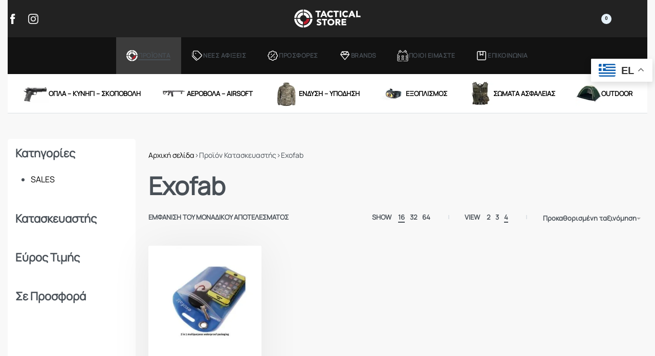

--- FILE ---
content_type: text/html; charset=UTF-8
request_url: https://www.tacticalstore.gr/kataskevastis/exofab/
body_size: 53648
content:
<!DOCTYPE html>
<html lang="el" data-df  data-container="1125" data-xl="2" data-admin-bar="0" class="elementor-kit-51306">
<head>
<meta charset="UTF-8">
<meta name="viewport" content="width=device-width, initial-scale=1">
<link rel="profile" href="//gmpg.org/xfn/11">
<link rel="pingback" href="https://www.tacticalstore.gr/xmlrpc.php">

<meta name='robots' content='index, follow, max-image-preview:large, max-snippet:-1, max-video-preview:-1' />

	<!-- This site is optimized with the Yoast SEO plugin v25.3 - https://yoast.com/wordpress/plugins/seo/ -->
	<title>Exofab Archives - Tacticalstore - Οπλα, ειδη κυνηγιου, σκοποβολής και αστυνομικός εξοπλισμός</title>
	<link rel="canonical" href="https://www.tacticalstore.gr/kataskevastis/exofab/" />
	<meta property="og:locale" content="el_GR" />
	<meta property="og:type" content="article" />
	<meta property="og:title" content="Exofab Archives - Tacticalstore - Οπλα, ειδη κυνηγιου, σκοποβολής και αστυνομικός εξοπλισμός" />
	<meta property="og:url" content="https://www.tacticalstore.gr/kataskevastis/exofab/" />
	<meta property="og:site_name" content="Tacticalstore - Οπλα, ειδη κυνηγιου, σκοποβολής και αστυνομικός εξοπλισμός" />
	<meta name="twitter:card" content="summary_large_image" />
	<script type="application/ld+json" class="yoast-schema-graph">{"@context":"https://schema.org","@graph":[{"@type":"CollectionPage","@id":"https://www.tacticalstore.gr/kataskevastis/exofab/","url":"https://www.tacticalstore.gr/kataskevastis/exofab/","name":"Exofab Archives - Tacticalstore - Οπλα, ειδη κυνηγιου, σκοποβολής και αστυνομικός εξοπλισμός","isPartOf":{"@id":"https://www.tacticalstore.gr/#website"},"primaryImageOfPage":{"@id":"https://www.tacticalstore.gr/kataskevastis/exofab/#primaryimage"},"image":{"@id":"https://www.tacticalstore.gr/kataskevastis/exofab/#primaryimage"},"thumbnailUrl":"https://www.tacticalstore.gr/wp-content/uploads/2018/07/Άτιτλο-3-1.jpg","breadcrumb":{"@id":"https://www.tacticalstore.gr/kataskevastis/exofab/#breadcrumb"},"inLanguage":"el"},{"@type":"ImageObject","inLanguage":"el","@id":"https://www.tacticalstore.gr/kataskevastis/exofab/#primaryimage","url":"https://www.tacticalstore.gr/wp-content/uploads/2018/07/Άτιτλο-3-1.jpg","contentUrl":"https://www.tacticalstore.gr/wp-content/uploads/2018/07/Άτιτλο-3-1.jpg","width":600,"height":600},{"@type":"BreadcrumbList","@id":"https://www.tacticalstore.gr/kataskevastis/exofab/#breadcrumb","itemListElement":[{"@type":"ListItem","position":1,"name":"Αρχικη","item":"https://www.tacticalstore.gr/"},{"@type":"ListItem","position":2,"name":"Exofab"}]},{"@type":"WebSite","@id":"https://www.tacticalstore.gr/#website","url":"https://www.tacticalstore.gr/","name":"Tacticalstore - Οπλα, ειδη κυνηγιου, σκοποβολής και αστυνομικός εξοπλισμός","description":"Οπλα, ειδη κυνηγιου, σκοποβολής και αστυνομικός εξοπλισμός","publisher":{"@id":"https://www.tacticalstore.gr/#organization"},"potentialAction":[{"@type":"SearchAction","target":{"@type":"EntryPoint","urlTemplate":"https://www.tacticalstore.gr/?s={search_term_string}"},"query-input":{"@type":"PropertyValueSpecification","valueRequired":true,"valueName":"search_term_string"}}],"inLanguage":"el"},{"@type":"Organization","@id":"https://www.tacticalstore.gr/#organization","name":"Tacticalstore - Οπλα, ειδη κυνηγιου, σκοποβολής και αστυνομικός εξοπλισμός","url":"https://www.tacticalstore.gr/","logo":{"@type":"ImageObject","inLanguage":"el","@id":"https://www.tacticalstore.gr/#/schema/logo/image/","url":"https://www.tacticalstore.gr/wp-content/uploads/2025/02/logo-tactical-store-rec-black.svg","contentUrl":"https://www.tacticalstore.gr/wp-content/uploads/2025/02/logo-tactical-store-rec-black.svg","width":100,"height":100,"caption":"Tacticalstore - Οπλα, ειδη κυνηγιου, σκοποβολής και αστυνομικός εξοπλισμός"},"image":{"@id":"https://www.tacticalstore.gr/#/schema/logo/image/"},"sameAs":["https://www.facebook.com/Tactical-Store-199092593449655"]}]}</script>
	<!-- / Yoast SEO plugin. -->


<link rel="alternate" type="application/rss+xml" title="Ροή RSS &raquo; Tacticalstore - Οπλα, ειδη κυνηγιου, σκοποβολής και αστυνομικός εξοπλισμός" href="https://www.tacticalstore.gr/feed/" />
<link rel="alternate" type="application/rss+xml" title="Ροή για Tacticalstore - Οπλα, ειδη κυνηγιου, σκοποβολής και αστυνομικός εξοπλισμός &raquo; Exofab Κατασκευαστής" href="https://www.tacticalstore.gr/kataskevastis/exofab/feed/" />
<link rel='stylesheet' id='wpb_wmca_accordion_style-css' href='https://www.tacticalstore.gr/wp-content/plugins/wpb-accordion-menu-or-category/elementor/../assets/css/wpb_wmca_style.css?ver=1.0' type='text/css' media='all' />
<style id='classic-theme-styles-inline-css' type='text/css'>
/*! This file is auto-generated */
.wp-block-button__link{color:#fff;background-color:#32373c;border-radius:9999px;box-shadow:none;text-decoration:none;padding:calc(.667em + 2px) calc(1.333em + 2px);font-size:1.125em}.wp-block-file__button{background:#32373c;color:#fff;text-decoration:none}
</style>
<style id='woocommerce-inline-inline-css' type='text/css'>
.woocommerce form .form-row .required { visibility: visible; }
.woocommerce form .form-row abbr.required { visibility: visible; }
</style>
<link rel='stylesheet' id='mc4wp-form-themes-css' href='https://www.tacticalstore.gr/wp-content/plugins/mailchimp-for-wp/assets/css/form-themes.css?ver=4.9.16' type='text/css' media='all' />
<link rel='stylesheet' id='woo-variation-swatches-css' href='https://www.tacticalstore.gr/wp-content/plugins/woo-variation-swatches/assets/css/frontend.min.css?ver=1739186249' type='text/css' media='all' />
<style id='woo-variation-swatches-inline-css' type='text/css'>
:root {
--wvs-tick:url("data:image/svg+xml;utf8,%3Csvg filter='drop-shadow(0px 0px 2px rgb(0 0 0 / .8))' xmlns='http://www.w3.org/2000/svg'  viewBox='0 0 30 30'%3E%3Cpath fill='none' stroke='%23ffffff' stroke-linecap='round' stroke-linejoin='round' stroke-width='4' d='M4 16L11 23 27 7'/%3E%3C/svg%3E");

--wvs-cross:url("data:image/svg+xml;utf8,%3Csvg filter='drop-shadow(0px 0px 5px rgb(255 255 255 / .6))' xmlns='http://www.w3.org/2000/svg' width='72px' height='72px' viewBox='0 0 24 24'%3E%3Cpath fill='none' stroke='%23ff0000' stroke-linecap='round' stroke-width='0.6' d='M5 5L19 19M19 5L5 19'/%3E%3C/svg%3E");
--wvs-single-product-item-width:30px;
--wvs-single-product-item-height:30px;
--wvs-single-product-item-font-size:16px}
</style>
<link rel='stylesheet' id='elementor-frontend-css' href='https://www.tacticalstore.gr/wp-content/plugins/elementor/assets/css/frontend.min.css?ver=3.24.2' type='text/css' media='all' />
<link id="rey-hs-css" type="text/css" href="https://www.tacticalstore.gr/wp-content/uploads/rey/hs-bf3081562f.css?ver=3.0.0.1739692775"  rel="stylesheet" media="all"  />
<link id="rey-ds-css" type="text/css" href="https://www.tacticalstore.gr/wp-content/uploads/rey/ds-d28ead3aa7.css?ver=3.0.0.1756902121" data-noptimize="" data-no-optimize="1" data-pagespeed-no-defer="" data-pagespeed-no-transform="" data-minify="1" rel="preload" as="style" onload="this.onload=null;this.rel='stylesheet';" media="all"  />
<noscript><link rel="stylesheet" href="https://www.tacticalstore.gr/wp-content/uploads/rey/ds-d28ead3aa7.css" data-no-minify="1"></noscript>
<link rel='stylesheet' id='elementor-post-51313-css' href='https://www.tacticalstore.gr/wp-content/uploads/elementor/css/post-51313.css?ver=1741368803' type='text/css' media='all' />
<link rel="stylesheet" onload="this.onload=null;this.media='all';" media="print"  data-noptimize="" data-no-optimize="1" data-pagespeed-no-defer="" data-pagespeed-no-transform="" data-minify="1" data-no-rel='stylesheet' id='elementor-post-51323-css' href='https://www.tacticalstore.gr/wp-content/uploads/elementor/css/post-51323.css?ver=1742553408' type='text/css' data-media='all' />
<noscript><link rel='stylesheet' data-noptimize="" data-no-optimize="1" data-pagespeed-no-defer="" data-pagespeed-no-transform="" data-minify="1" data-id='elementor-post-51323-css' href='https://www.tacticalstore.gr/wp-content/uploads/elementor/css/post-51323.css?ver=1742553408' data-type='text/css' data-media='all' />
</noscript><link rel="preload" as="style" onload="this.onload=null;this.rel='stylesheet';" media="all"   data-no-rel='stylesheet' id='rey-wp-style-child-css' href='https://www.tacticalstore.gr/wp-content/themes/rey-child/style.css?ver=1.0.0' type='text/css' data-media='all' />
<noscript><link rel='stylesheet'  data-id='rey-wp-style-child-css' href='https://www.tacticalstore.gr/wp-content/themes/rey-child/style.css?ver=1.0.0' data-type='text/css' data-media='all' />
</noscript><link rel='stylesheet' id='google-fonts-1-css' href='https://fonts.googleapis.com/css?family=Roboto%3A100%2C100italic%2C200%2C200italic%2C300%2C300italic%2C400%2C400italic%2C500%2C500italic%2C600%2C600italic%2C700%2C700italic%2C800%2C800italic%2C900%2C900italic&#038;display=auto&#038;subset=greek&#038;ver=6.6.4' type='text/css' media='all' />
<link rel="preconnect" href="https://fonts.gstatic.com/" crossorigin><script type="text/javascript" src="https://www.tacticalstore.gr/wp-includes/js/jquery/jquery.min.js?ver=3.7.1" id="jquery-core-js"></script>
<script type="text/javascript" src="https://www.tacticalstore.gr/wp-includes/js/jquery/jquery-migrate.min.js?ver=3.4.1" id="jquery-migrate-js"></script>
<script type="text/javascript" defer src="https://www.tacticalstore.gr/wp-content/plugins/rey-core/assets/js/woocommerce/blockui.js?ver=3.0.0" id="jquery-blockui-js" data-wp-strategy="defer"></script>
<script type="text/javascript" id="wc-add-to-cart-js-extra">
/* <![CDATA[ */
var wc_add_to_cart_params = {"ajax_url":"\/wp-admin\/admin-ajax.php","wc_ajax_url":"\/?wc-ajax=%%endpoint%%","i18n_view_cart":"\u039a\u03b1\u03bb\u03ac\u03b8\u03b9","cart_url":"https:\/\/www.tacticalstore.gr\/cart\/","is_cart":"","cart_redirect_after_add":""};
/* ]]> */
</script>
<script type="text/javascript" src="https://www.tacticalstore.gr/wp-content/plugins/woocommerce/assets/js/frontend/add-to-cart.min.js?ver=9.3.1" id="wc-add-to-cart-js" defer="defer" data-wp-strategy="defer"></script>
<script type="text/javascript" src="https://www.tacticalstore.gr/wp-content/plugins/woocommerce/assets/js/js-cookie/js.cookie.min.js?ver=2.1.4-wc.9.3.1" id="js-cookie-js" defer="defer" data-wp-strategy="defer"></script>
<script type="text/javascript" id="woocommerce-js-extra">
/* <![CDATA[ */
var woocommerce_params = {"ajax_url":"\/wp-admin\/admin-ajax.php","wc_ajax_url":"\/?wc-ajax=%%endpoint%%"};
/* ]]> */
</script>
<script type="text/javascript" src="https://www.tacticalstore.gr/wp-content/plugins/woocommerce/assets/js/frontend/woocommerce.min.js?ver=9.3.1" id="woocommerce-js" defer="defer" data-wp-strategy="defer"></script>
<link rel="https://api.w.org/" href="https://www.tacticalstore.gr/wp-json/" /><link rel="EditURI" type="application/rsd+xml" title="RSD" href="https://www.tacticalstore.gr/xmlrpc.php?rsd" />
<meta name="generator" content="WordPress 6.6.4" />
<meta name="generator" content="WooCommerce 9.3.1" />
<!-- Google tag (gtag.js) -->
<script async src="https://www.googletagmanager.com/gtag/js?id=G-VRSW8GSX1Y"></script>
<script>
  window.dataLayer = window.dataLayer || [];
  function gtag(){dataLayer.push(arguments);}
  gtag('js', new Date());

  gtag('config', 'G-VRSW8GSX1Y');
</script>

<!-- Pixel Code for https://notispace.gr/ -->
<script async src="https://notispace.gr/pixel/sf5vciqal6glznans5e729lj5abu96xv"></script>
<!-- END Pixel Code -->
<!-- This website runs the Product Feed PRO for WooCommerce by AdTribes.io plugin - version 13.3.6 -->
	<noscript><style>
		.woocommerce ul.products li.product.is-animated-entry {opacity: 1;transform: none;}
		.woocommerce div.product .woocommerce-product-gallery:after {display: none;}
		.woocommerce div.product .woocommerce-product-gallery .woocommerce-product-gallery__wrapper {opacity: 1}
	</style></noscript>
		<noscript><style>.woocommerce-product-gallery{ opacity: 1 !important; }</style></noscript>
	<meta name="generator" content="Elementor 3.24.2; features: e_font_icon_svg, additional_custom_breakpoints, e_optimized_control_loading; settings: css_print_method-external, google_font-enabled, font_display-auto">
			<script  type="text/javascript">
				!function(f,b,e,v,n,t,s){if(f.fbq)return;n=f.fbq=function(){n.callMethod?
					n.callMethod.apply(n,arguments):n.queue.push(arguments)};if(!f._fbq)f._fbq=n;
					n.push=n;n.loaded=!0;n.version='2.0';n.queue=[];t=b.createElement(e);t.async=!0;
					t.src=v;s=b.getElementsByTagName(e)[0];s.parentNode.insertBefore(t,s)}(window,
					document,'script','https://connect.facebook.net/en_US/fbevents.js');
			</script>
			<!-- WooCommerce Facebook Integration Begin -->
			<script  type="text/javascript">

				fbq('init', '797167754525132', {}, {
    "agent": "woocommerce-9.3.1-3.2.9"
});

				fbq( 'track', 'PageView', {
    "source": "woocommerce",
    "version": "9.3.1",
    "pluginVersion": "3.2.9"
} );

				document.addEventListener( 'DOMContentLoaded', function() {
					// Insert placeholder for events injected when a product is added to the cart through AJAX.
					document.body.insertAdjacentHTML( 'beforeend', '<div class=\"wc-facebook-pixel-event-placeholder\"></div>' );
				}, false );

			</script>
			<!-- WooCommerce Facebook Integration End -->
						<style>
				.e-con.e-parent:nth-of-type(n+4):not(.e-lazyloaded):not(.e-no-lazyload),
				.e-con.e-parent:nth-of-type(n+4):not(.e-lazyloaded):not(.e-no-lazyload) * {
					background-image: none !important;
				}
				@media screen and (max-height: 1024px) {
					.e-con.e-parent:nth-of-type(n+3):not(.e-lazyloaded):not(.e-no-lazyload),
					.e-con.e-parent:nth-of-type(n+3):not(.e-lazyloaded):not(.e-no-lazyload) * {
						background-image: none !important;
					}
				}
				@media screen and (max-height: 640px) {
					.e-con.e-parent:nth-of-type(n+2):not(.e-lazyloaded):not(.e-no-lazyload),
					.e-con.e-parent:nth-of-type(n+2):not(.e-lazyloaded):not(.e-no-lazyload) * {
						background-image: none !important;
					}
				}
			</style>
			<style id='wp-fonts-local' type='text/css'>
@font-face{font-family:Inter;font-style:normal;font-weight:300 900;font-display:fallback;src:url('https://www.tacticalstore.gr/wp-content/plugins/woocommerce/assets/fonts/Inter-VariableFont_slnt,wght.woff2') format('woff2');font-stretch:normal;}
@font-face{font-family:Cardo;font-style:normal;font-weight:400;font-display:fallback;src:url('https://www.tacticalstore.gr/wp-content/plugins/woocommerce/assets/fonts/cardo_normal_400.woff2') format('woff2');}
</style>
<link rel="icon" href="https://www.tacticalstore.gr/wp-content/uploads/2023/05/cropped-BLACK_STOXOS512-32x32.png" sizes="32x32" />
<link rel="icon" href="https://www.tacticalstore.gr/wp-content/uploads/2023/05/cropped-BLACK_STOXOS512-192x192.png" sizes="192x192" />
<link rel="apple-touch-icon" href="https://www.tacticalstore.gr/wp-content/uploads/2023/05/cropped-BLACK_STOXOS512-180x180.png" />
<meta name="msapplication-TileImage" content="https://www.tacticalstore.gr/wp-content/uploads/2023/05/cropped-BLACK_STOXOS512-270x270.png" />
		<style type="text/css" id="wp-custom-css">
			/* Decrease spacing between product page's gallery and summary */
:root {
		--woocommerce-summary-margin: 20px;
}


.woocommerce-checkout-payment label {
	display: inline-block;
	width: 90%;
}

.wc_payment_method {
	background: #fff;
	border-radius: 10px;
	padding: 20px;
}

.max-banner {
	 max-height: 250px !important;
}
.rey-mega-gs {
--mm-translate-factor: 0.1 !important;
}

.rey-cartShippingBar .__bar {
	width: 100%;
	color: #be1e2e;
	background-color: rgba(0,0,0,0);
	-webkit-box-shadow: 0 0 0 1px currentColor;
	box-shadow: 0 0 0 1px currentColor;
	height: 5px;
	border-radius: var(--border-radius);
}

.rey-sidebarInner {
	background: #fff;
	padding: 15px;
	border-radius: 5px;
}

.rey-siteLogo .custom-logo {
	width: 130px !important;
}


.rey-productTitle-wrapper .product_title {
	font-size: 2rem;
	font-weight: bolder;
	text-transform: uppercase;
	/* font-family: 'Inter var'; */
}

.elementor-kit-276 h3 {
	font-size: 20px !important;

}

.rey-card.--harlem .__captionTitle {

	height: 85px !important;
}

.rey-productTitle-wrapper .product_title {
	font-weight: lighter;
	text-transform: uppercase;
	/* font-family: 'Inter var'; */
	letter-spacing: 0.1rem;
}

.rey-card.--harlem .__captionTitle {

	font-size: 11px !important;
}

.cwginstock-subscribe-form .panel-primary > .panel-heading {
	color: #fff;
	background-color: #F36F21;
	border-color: #F36F21;
}


.cwginstock-subscribe-form .panel-primary {
	border-color: #F36F21;
}

.cwginstock-panel-heading h4 {
	color: #fff !important;
}

.elementor-kit-48214 h3 {
	font-size: 23px !important;

}

.rey-toggleBox svg {
	width: 22px;
}

.elementor-kit-48214 h3 {
	font-size: 20px !important;
}

.rey-mainMenu--desktop .menu-item-has-children > a > span {
 
	color: #000;
}
.reyEl-menuTitle a {
	color: red;
}

.rey-siteFooter .attachment-full.size-full.lazyloaded {
	width: 50px;
}
.woocommerce img {
	height: auto;
	max-width: 100%;
	transform: translateZ(0);
	will-change: transform;
  image-rendering: auto !important;
  
}

.rey-siteFooter img {
	width: 70px;
}

@media only screen and (max-width: 600px) {
 .rey-sidebar {
	display: none;
}

	.rey-siteFooter .attachment-full.size-full.lazyloaded {
	width: 40px;
}
}



body.header-overlay--is-opened{overflow: hidden}		</style>
		<style id="reycore-inline-styles" data-noptimize="" data-no-optimize="1" data-pagespeed-no-defer="" data-pagespeed-no-transform="" data-minify="1">:root{--rey-container-spacing:15px;--main-gutter-size:15px;--site-wrapper-overflow:visible;--body-bg-color:#f8f8f8;--neutral-hue:210;--blog-columns:3;--post-width:960px;--post-align-wide-size:25vw;--woocommerce-products-gutter:30px;--woocommerce-sidebar-size:20%;--sch-sale-text-color:#ffffff;--sch-sale-bg-color:#5ec486;--woocommerce-summary-size:49%;--woocommerce-summary-padding:50px;--woocommerce-summary-bgcolor:#ffffff;--star-rating-color:#ff4545;}.rey-postList .rey-postTitle > a{font-size:32px;letter-spacing:-1px;line-height:1;}.rey-postList .rey-postContent, .rey-postList .rey-postContent a{font-size:16px;line-height:1.8;}.single-post .rey-postContent, .single-post .rey-postContent a{font-size:16px;line-height:1.8;}body.header-top-overlay--is-opened.--o-src-menu{--header-text-color:#ffffff;}body.header-overlay--is-opened.--o-src-menu .rey-mainNavigation--desktop .menu-item.depth--0{color:#ffffff;}.woocommerce ul.products.--skin-proto{--woocommerce-loop-proto-bgcolor:#ffffff;}body.woocommerce ul.products li.product .woocommerce-loop-product__title, .woocommerce ul.products li.product[class*="rey-wc-skin"] .woocommerce-loop-product__title{font-family:var(--primary-ff);font-size:16px;font-weight:500;color:#252525;}.woocommerce ul.products li.product .price{font-size:16px;color:var(--e-global-color-a91f731);}.woocommerce div.product p.price{font-size:22px;color:#252525;}.woocommerce-store-notice .woocommerce-store-notice-content{min-height:32px;}@media (min-width: 768px) and (max-width: 1025px){:root{--rey-container-spacing:15px;--main-gutter-size:15px;--blog-columns:1;--woocommerce-products-gutter:10px;--woocommerce-summary-padding:30px;}}@media (max-width: 767px){:root{--rey-container-spacing:15px;--main-gutter-size:15px;--blog-columns:1;--woocommerce-products-gutter:10px;--woocommerce-summary-padding:20px;}}@font-face { font-family:'Manrope';font-style:normal;font-weight:400;font-display:swap;src:url(https://www.tacticalstore.gr/wp-content/fonts/manrope/d08f9d7627aff316) format('woff');}@font-face { font-family:'Rey Primary';font-style:normal;font-weight:400;font-display:swap;src:url(https://www.tacticalstore.gr/wp-content/fonts/manrope/d08f9d7627aff316) format('woff');}@font-face { font-family:'Rey Secondary';font-style:normal;font-weight:400;font-display:swap;src:url(https://www.tacticalstore.gr/wp-content/fonts/manrope/d08f9d7627aff316) format('woff');}@media (max-width: 1024px) {			:root {				--nav-breakpoint-desktop: none;				--nav-breakpoint-mobile: flex;			}		} :root{--primary-ff:Manrope, "Helvetica Neue", Helvetica, Arial, sans-serif;--secondary-ff:Manrope, "Helvetica Neue", Helvetica, Arial, sans-serif;--body-font-family: var(--primary-ff);--accent-color:#212529;--accent-hover-color:#000000;--accent-text-color:#fff;} @media (min-width: 1440px) {				:root {					--container-max-width: calc(90vw - (var(--page-padding-left, 0px) + var(--page-padding-right, 0px)));				}			} .rey-mainMenu--desktop .menu-item.menu-item-has-children.menu-item-51345 {--body-bg-color:rgb(0,0,0);} .rey-mainMenu--desktop .menu-item.menu-item-has-children.menu-item-51756 {--body-bg-color:rgb(0,0,0);} .rey-mainMenu--desktop .menu-item.menu-item-has-children.menu-item-51769 {--body-bg-color:rgb(0,0,0);} .rey-mainMenu--desktop .menu-item.menu-item-has-children.menu-item-51895 {--body-bg-color:rgb(0,0,0);} .rey-mainMenu--desktop .menu-item.menu-item-has-children.menu-item-51572 {--body-bg-color:rgb(0,0,0);} .rey-mainMenu--desktop .menu-item.menu-item-has-children.menu-item-51640 {--body-bg-color:rgb(0,0,0);} :root{ --woocommerce-grid-columns:4; } @media(min-width: 768px) and (max-width: 1024px){:root{ --woocommerce-grid-columns:3; }} @media(max-width: 767px){:root{ --woocommerce-grid-columns:1; }}     </style><style id="rey-lazy-bg">.rey-js .elementor-element.rey-lazyBg, .rey-js .elementor-element.rey-lazyBg > .elementor-widget-container, .rey-js .elementor-element.rey-lazyBg > .elementor-widget-wrap { background-image: none !important; }</style></head>

<body class="archive tax-pa_kataskevastis term-exofab term-1417 wp-custom-logo theme-rey woocommerce woocommerce-page woocommerce-no-js woo-variation-swatches wvs-behavior-blur wvs-theme-rey-child wvs-show-label wvs-tooltip rey-no-js ltr --fixed-header woo-variation-swatches-stylesheet-enabled elementor-default elementor-kit-51306 rey-cwidth--vw --no-acc-focus elementor-opt r-notices" data-id="1417" itemtype="https://schema.org/WebPage" itemscope="itemscope">

<script type="text/javascript" id="rey-no-js" data-noptimize data-no-optimize="1" data-no-defer="1">
		document.body.classList.remove('rey-no-js');document.body.classList.add('rey-js');
	</script>		<script type="text/javascript" id="rey-instant-js" data-noptimize="" data-no-optimize="1" data-no-defer="1" data-pagespeed-no-defer="">
			(function(){
				if( ! window.matchMedia("(max-width: 1024px)").matches && ("IntersectionObserver" in window) ){
					var io = new IntersectionObserver(entries => {
						window.reyScrollbarWidth = window.innerWidth - entries[0].boundingClientRect.width;
						document.documentElement.style.setProperty('--scrollbar-width', window.reyScrollbarWidth + "px");
						io.disconnect();
					});
					io.observe(document.documentElement);
				}
				let cw = parseInt(document.documentElement.getAttribute('data-container') || 1440);
				const sxl = function () {
					let xl;
					if ( window.matchMedia('(min-width: 1025px) and (max-width: ' + cw + 'px)').matches ) xl = 1; // 1440px - 1025px
					else if ( window.matchMedia('(min-width: ' + (cw + 1) + 'px)').matches ) xl = 2; // +1440px
					document.documentElement.setAttribute('data-xl', xl || 0);
				};
				sxl(); window.addEventListener('resize', sxl);
			})();
		</script>
		
	<a href="#content" class="skip-link screen-reader-text">Skip to content</a>

	<div id="page" class="rey-siteWrapper ">

		
<div class="rey-overlay rey-overlay--site" style="opacity:0;"></div>

		
<header class="rey-siteHeader rey-siteHeader--custom rey-siteHeader--51313 header-pos--fixed --not-mobile --loading-fixed-desktop --fixed-shrinking --upwards" >

			<div data-elementor-type="wp-post" data-elementor-id="51313" class="elementor elementor-51313" data-elementor-gstype="header" data-page-el-selector="body.elementor-page-51313">
						<section class="hide-on-scroll elementor-section elementor-top-section elementor-element elementor-element-72705d2a elementor-section-content-middle rey-section-bg--classic --disable-transitions-yes elementor-hidden-tablet elementor-hidden-mobile elementor-hidden-desktop elementor-section-boxed elementor-section-height-default elementor-section-height-default" data-id="72705d2a" data-element_type="section" data-settings="{&quot;background_background&quot;:&quot;classic&quot;}">
						<div class="elementor-container elementor-column-gap-default">
					<div class="elementor-column elementor-col-50 elementor-top-column elementor-element elementor-element-467a4a6a" data-id="467a4a6a" data-element_type="column">
			<div class="elementor-column-wrap--467a4a6a elementor-widget-wrap elementor-element-populated">
						<div class="elementor-element elementor-element-79432df elementor-widget elementor-widget-reycore-text-scroller" data-id="79432df" data-element_type="widget" data-widget_type="reycore-text-scroller.default">
				<div class="elementor-widget-container">
					<div class="rey-textScroller clearfix">
		
		<div class="rey-textScroller-items splide rey-textScroller-79432df  --vertical" data-slider-config='{"type":"fade","autoplay":true,"interval":4000,"delayInit":0,"customArrows":false,"speed":1}' >

			<div class="splide__track">
				<div class="splide__list">
				<div class="splide__slide rey-textScroller-item" ><span><p>SS20 Collection at up to 50% off. <a href="#">Read more</a>.</p></span></div><div class="splide__slide rey-textScroller-item" data-lazy-hidden=""><span><p>Fast and extended returns.</p></span></div>				</div>
			</div>

			
		</div>

				</div>
				</div>
				</div>
					</div>
		</div>
				<div class="elementor-column elementor-col-50 elementor-top-column elementor-element elementor-element-1bf5bb7d" data-id="1bf5bb7d" data-element_type="column">
			<div class="elementor-column-wrap--1bf5bb7d elementor-widget-wrap elementor-element-populated">
							</div>
		</div>
					</div>
		</section>
				<section class="elementor-section elementor-top-section elementor-element elementor-element-4c3b1bb2 rey-section-bg--classic --forced-height-yes rey-flexWrap elementor-section-content-middle elementor-section-height-min-height elementor-hidden-tablet elementor-hidden-phone elementor-section-boxed elementor-section-height-default elementor-section-items-middle" data-id="4c3b1bb2" data-element_type="section" data-settings="{&quot;background_background&quot;:&quot;classic&quot;}">
						<div class="elementor-container elementor-column-gap-default">
					<div class="elementor-column elementor-col-33 elementor-top-column elementor-element elementor-element-1d092f15 elementor-hidden-tablet elementor-hidden-phone" data-id="1d092f15" data-element_type="column">
			<div class="elementor-column-wrap--1d092f15 elementor-widget-wrap elementor-element-populated">
						<div class="elementor-element elementor-element-26437744 e-grid-align-left elementor-shape-rounded elementor-grid-0 elementor-widget elementor-widget-social-icons" data-id="26437744" data-element_type="widget" data-widget_type="social-icons.default">
				<div class="elementor-widget-container">
					<div class="elementor-social-icons-wrapper elementor-grid">
							<span class="elementor-grid-item">
					<a class="elementor-icon elementor-social-icon elementor-social-icon- elementor-repeater-item-e292ce8" href="#" target="_blank">
						<span class="elementor-screen-only"></span>
						<svg xmlns="http://www.w3.org/2000/svg" viewBox="0 0 24 24"><path d="M17.152 7.77131H13.354V5.2804C13.354 4.34494 13.974 4.12685 14.4107 4.12685C14.8464 4.12685 17.0909 4.12685 17.0909 4.12685V0.0144069L13.3997 0C9.30217 0 8.3697 3.06719 8.3697 5.03001V7.77131H6V12.0089H8.3697C8.3697 17.4473 8.3697 24 8.3697 24H13.354C13.354 24 13.354 17.3827 13.354 12.0089H16.7173L17.152 7.77131Z"></path></svg>					</a>
				</span>
							<span class="elementor-grid-item">
					<a class="elementor-icon elementor-social-icon elementor-social-icon- elementor-repeater-item-633a9ab" href="#" target="_blank">
						<span class="elementor-screen-only"></span>
						<svg xmlns="http://www.w3.org/2000/svg" viewBox="0 0 24 24"><path d="M12.0027 5.84534C8.59742 5.84534 5.85071 8.5921 5.85071 11.9973C5.85071 15.4025 8.59742 18.1491 12.0027 18.1491C15.408 18.1491 18.1546 15.4025 18.1546 11.9973C18.1546 8.5921 15.4079 5.84534 12.0027 5.84534ZM12.0027 15.9969C9.80217 15.9969 8.00311 14.2032 8.00311 11.9973C8.00311 9.79142 9.79675 7.99778 12.0027 7.99778C14.2085 7.99778 16.0022 9.79142 16.0022 11.9973C16.0022 14.2032 14.2033 15.9969 12.0027 15.9969ZM19.8411 5.59376C19.8411 6.39155 19.1986 7.02865 18.4063 7.02865C17.6084 7.02865 16.9714 6.38618 16.9714 5.59376C16.9714 4.80134 17.6138 4.15881 18.4063 4.15881C19.1986 4.15881 19.8411 4.80128 19.8411 5.59376ZM23.9156 7.04999C23.8247 5.12795 23.3857 3.42524 21.9775 2.02249C20.5747 0.619685 18.8721 0.18064 16.95 0.0843264C14.9689 -0.0281088 9.03114 -0.0281088 7.05009 0.0843264C5.13327 0.175266 3.43067 0.614363 2.02254 2.01717C0.614363 3.41997 0.180692 5.12257 0.0843264 7.04467C-0.0281088 9.02567 -0.0281088 14.9635 0.0843264 16.9445C0.17537 18.8667 0.614363 20.5692 2.02254 21.9721C3.43067 23.3749 5.128 23.8139 7.05009 23.9103C9.03109 24.0226 14.9689 24.0226 16.95 23.9103C18.8721 23.8193 20.5748 23.3801 21.9775 21.9721C23.3803 20.5692 23.8193 18.8667 23.9156 16.9445C24.0281 14.9635 24.0281 9.03104 23.9156 7.04999ZM21.3563 19.0702C20.9387 20.1195 20.1302 20.9281 19.0755 21.351C17.496 21.9776 13.7481 21.8329 12.0027 21.8329C10.2571 21.8329 6.50388 21.9721 4.92979 21.351C3.88036 20.9334 3.07182 20.125 2.64889 19.0702C2.02254 17.4907 2.16717 13.7428 2.16717 11.9973C2.16717 10.2518 2.02792 6.49861 2.64895 4.92447C3.06665 3.87504 3.87504 3.06655 4.92984 2.64362C6.50931 2.01717 10.2572 2.16174 12.0027 2.16174C13.7481 2.16174 17.5014 2.02254 19.0755 2.64362C20.1249 3.06112 20.9334 3.86972 21.3564 4.92447C21.9828 6.50388 21.8383 10.2518 21.8383 11.9973C21.8383 13.7428 21.9828 17.496 21.3563 19.0702Z"></path></svg>					</a>
				</span>
					</div>
				</div>
				</div>
					</div>
		</div>
				<div class="elementor-column elementor-col-33 elementor-top-column elementor-element elementor-element-6aee0f7" data-id="6aee0f7" data-element_type="column">
			<div class="elementor-column-wrap--6aee0f7 elementor-widget-wrap elementor-element-populated">
						<div class="elementor-element elementor-element-119f51d8 elementor-align-center elementor-widget elementor-widget-reycore-header-logo" data-id="119f51d8" data-element_type="widget" data-widget_type="reycore-header-logo.default">
				<div class="elementor-widget-container">
			
<div class="rey-logoWrapper">

	
        <div class="rey-siteLogo">
			<a href="https://www.tacticalstore.gr/" data-no-lazy="1" data-skip-lazy="1" class="no-lazy custom-logo-link" rel="home" itemprop="url"><img width="100" height="100" src="https://www.tacticalstore.gr/wp-content/uploads/2025/02/logo-tactical-store-rec-white-1.svg" data-no-lazy="1" data-skip-lazy="1" class="no-lazy custom-logo" alt="Tacticalstore &#8211; Οπλα, ειδη κυνηγιου, σκοποβολής και αστυνομικός εξοπλισμός" loading="eager" width="65" height="73" data-el-overrides="logo" decoding="async" /></a>		</div>

    </div>
<!-- .rey-logoWrapper -->
		</div>
				</div>
					</div>
		</div>
				<div class="elementor-column elementor-col-33 elementor-top-column elementor-element elementor-element-18e2b2f9" data-id="18e2b2f9" data-element_type="column">
			<div class="elementor-column-wrap--18e2b2f9 elementor-widget-wrap elementor-element-populated">
						<div class="elementor-element elementor-element-77dec3bc elementor-widget__width-auto --expand-yes --inline-layout-ov --inline-mobile-icon --has-button-no elementor-widget elementor-widget-reycore-header-search" data-id="77dec3bc" data-element_type="widget" data-widget_type="reycore-header-search.default">
				<div class="elementor-widget-container">
			
<div class="rey-headerSearch rey-headerIcon js-rey-headerSearch  --tp-before --hit-before">

	<button class="btn rey-headerIcon-btn rey-headerSearch-toggle js-rey-headerSearch-toggle">

		
		<span class="__icon rey-headerIcon-icon" aria-hidden="true"><svg aria-hidden="true" role="img" id="rey-icon-search-691dc9a6cd9db" class="rey-icon rey-icon-search icon-search" viewbox="0 0 24 24"><circle stroke="currentColor" stroke-width="2.2" fill="none" cx="11" cy="11" r="10"></circle>
			<path d="M20.0152578,17.8888876 L23.5507917,21.4244215 C24.1365782,22.010208 24.1365782,22.9599554 23.5507917,23.5457419 C22.9650053,24.1315283 22.0152578,24.1315283 21.4294714,23.5457419 L17.8939375,20.010208 C17.3081511,19.4244215 17.3081511,18.4746741 17.8939375,17.8888876 C18.4797239,17.3031012 19.4294714,17.3031012 20.0152578,17.8888876 Z" fill="currentColor" stroke="none"></path></svg> <svg data-abs="" data-transparent="" aria-hidden="true" role="img" id="rey-icon-close-691dc9a6cd9e8" class="rey-icon rey-icon-close icon-close" viewbox="0 0 110 110"><g stroke="none" stroke-width="1" fill="none" fill-rule="evenodd" stroke-linecap="square"><path d="M4.79541854,4.29541854 L104.945498,104.445498 L4.79541854,4.29541854 Z" stroke="currentColor" stroke-width="var(--stroke-width, 12px)"></path><path d="M4.79541854,104.704581 L104.945498,4.55450209 L4.79541854,104.704581 Z" stroke="currentColor" stroke-width="var(--stroke-width, 12px)"></path></g></svg></span>
		<span class="screen-reader-text">Search open</span>

	</button>
	<!-- .rey-headerSearch-toggle -->

</div>
		</div>
				</div>
				<div class="elementor-element elementor-element-6765c96d elementor-widget__width-auto elementor-widget elementor-widget-reycore-header-cart" data-id="6765c96d" data-element_type="widget" data-widget_type="reycore-header-cart.default">
				<div class="elementor-widget-container">
			
<div class="rey-headerCart-wrapper rey-headerIcon  " data-rey-cart-count="0">
	<button  class="btn rey-headerIcon-btn rey-headerCart js-rey-headerCart">
        <span class="__icon rey-headerIcon-icon " aria-hidden="true"><svg aria-hidden="true" role="img" id="rey-icon-bag-691dc9a6cdefd" class="rey-icon rey-icon-bag " viewbox="0 0 24 24"><path d="M21,3h-4.4C15.8,1.2,14,0,12,0S8.2,1.2,7.4,3H3C2.4,3,2,3.4,2,4v19c0,0.6,0.4,1,1,1h18c0.6,0,1-0.4,1-1V4  C22,3.4,21.6,3,21,3z M12,1c1.5,0,2.8,0.8,3.4,2H8.6C9.2,1.8,10.5,1,12,1z M20,22H4v-4h16V22z M20,17H4V5h3v4h1V5h8v4h1V5h3V17z"/></svg></span>        <span class="rey-headerIcon-counter --bubble"><span class="__cart-count">0</span></span>
		<span class="screen-reader-text">Open cart</span>
	</button>
</div>
<!-- .rey-headerCart-wrapper -->
		</div>
				</div>
				<div class="elementor-element elementor-element-5ba9b05b elementor-widget__width-auto elementor-widget elementor-widget-reycore-header-account" data-id="5ba9b05b" data-element_type="widget" data-widget_type="reycore-header-account.default">
				<div class="elementor-widget-container">
			
<div class="rey-headerAccount rey-headerIcon ">
    <button class="btn rey-headerIcon-btn js-rey-headerAccount rey-headerAccount-btn rey-headerAccount-btn--icon --hit-icon">

		<span class="screen-reader-text">Open Account details</span>

		<span class="__icon rey-headerIcon-icon" aria-hidden="true"><svg aria-hidden="true" role="img" id="rey-icon-user-691dc9a6ce65c" class="rey-icon rey-icon-user rey-headerAccount-btnIcon" viewbox="0 0 24 24"><path d="M8.68220488,13 L5.8,13 C4.7,11.6 4,9.9 4,8 C4,3.6 7.6,0 12,0 C16.4,0 20,3.6 20,8 C20,9.9 19.3,11.6 18.2,13 L15.3177951,13 C16.9344907,11.9250785 18,10.0869708 18,8 C18,4.6862915 15.3137085,2 12,2 C8.6862915,2 6,4.6862915 6,8 C6,10.0869708 7.06550934,11.9250785 8.68220488,13 Z"></path><path d="M18,14 L6,14 C2.7,14 0,16.7 0,20 L0,23 C0,23.6 0.4,24 1,24 L23,24 C23.6,24 24,23.6 24,23 L24,20 C24,16.7 21.3,14 18,14 Z M22,22 L2,22 L2,20 C2,17.8 3.8,16 6,16 L18,16 C20.2,16 22,17.8 22,20 L22,22 Z" ></path></svg></span>
<span class="rey-headerAccount-count rey-headerIcon-counter --hidden --minimal">

	<span class="rey-wishlistCounter-number" data-count=""></span><svg data-transparent="" data-abs="" aria-hidden="true" role="img" id="rey-icon-close-691dc9a6ce923" class="rey-icon rey-icon-close __close-icon" viewbox="0 0 110 110"><g stroke="none" stroke-width="1" fill="none" fill-rule="evenodd" stroke-linecap="square"><path d="M4.79541854,4.29541854 L104.945498,104.445498 L4.79541854,4.29541854 Z" stroke="currentColor" stroke-width="var(--stroke-width, 12px)"></path><path d="M4.79541854,104.704581 L104.945498,4.55450209 L4.79541854,104.704581 Z" stroke="currentColor" stroke-width="var(--stroke-width, 12px)"></path></g></svg>
</span>
    </button>

</div>
<!-- .rey-headerAccount-wrapper -->
		</div>
				</div>
				<div class="elementor-element elementor-element-18de0087 elementor-widget__width-auto elementor-widget elementor-widget-reycore-trigger-v2" data-id="18de0087" data-element_type="widget" data-widget_type="reycore-trigger-v2.default">
				<div class="elementor-widget-container">
			<button class="btn rey-triggerBtn js-triggerBtn --button2 " data-trigger="click" data-action="offcanvas" title="See Categories" data-offcanvas-id="51476" aria-label="Open"><svg aria-hidden="false" class="__default rey-icon e-font-icon-svg e-fas-th-list" viewBox="0 0 512 512" xmlns="http://www.w3.org/2000/svg"><path d="M149.333 216v80c0 13.255-10.745 24-24 24H24c-13.255 0-24-10.745-24-24v-80c0-13.255 10.745-24 24-24h101.333c13.255 0 24 10.745 24 24zM0 376v80c0 13.255 10.745 24 24 24h101.333c13.255 0 24-10.745 24-24v-80c0-13.255-10.745-24-24-24H24c-13.255 0-24 10.745-24 24zM125.333 32H24C10.745 32 0 42.745 0 56v80c0 13.255 10.745 24 24 24h101.333c13.255 0 24-10.745 24-24V56c0-13.255-10.745-24-24-24zm80 448H488c13.255 0 24-10.745 24-24v-80c0-13.255-10.745-24-24-24H205.333c-13.255 0-24 10.745-24 24v80c0 13.255 10.745 24 24 24zm-24-424v80c0 13.255 10.745 24 24 24H488c13.255 0 24-10.745 24-24V56c0-13.255-10.745-24-24-24H205.333c-13.255 0-24 10.745-24 24zm24 264H488c13.255 0 24-10.745 24-24v-80c0-13.255-10.745-24-24-24H205.333c-13.255 0-24 10.745-24 24v80c0 13.255 10.745 24 24 24z"></path></svg></button>		</div>
				</div>
					</div>
		</div>
					</div>
		</section>
				<section class="elementor-section elementor-top-section elementor-element elementor-element-27b5e371 rey-section-bg--classic --forced-height-yes rey-flexWrap elementor-section-content-middle elementor-section-height-min-height elementor-hidden-tablet elementor-hidden-phone elementor-section-boxed elementor-section-height-default elementor-section-items-middle" data-id="27b5e371" data-element_type="section" data-settings="{&quot;background_background&quot;:&quot;classic&quot;}">
						<div class="elementor-container elementor-column-gap-default">
					<div class="elementor-column elementor-col-100 elementor-top-column elementor-element elementor-element-78316e91 elementor-hidden-tablet elementor-hidden-phone" data-id="78316e91" data-element_type="column">
			<div class="elementor-column-wrap--78316e91 elementor-widget-wrap elementor-element-populated">
						<div class="elementor-element elementor-element-11cb21aa elementor-widget__width-auto --direction--h --direction--tablet-v --direction--mobile-v --active-hover-yes elementor-widget elementor-widget-reycore-toggle-boxes" data-id="11cb21aa" data-element_type="widget" data-widget_type="reycore-toggle-boxes.default">
				<div class="elementor-widget-container">
					<div class="rey-toggleBoxes rey-toggleBoxes--h rey-toggleBoxes--default --hov-ulr" data-config="{&quot;target_type&quot;:&quot;tabs&quot;,&quot;tabs_target&quot;:&quot;tabs-5ee92279eef57&quot;,&quot;carousel_target&quot;:&quot;&quot;,&quot;parent_trigger&quot;:&quot;hover&quot;}">
		<a class="rey-toggleBox --active rey-toggleBox--0" tabindex="0" href="https://www.tacticalstore.gr/shop/" target="_self"><svg xmlns="http://www.w3.org/2000/svg" xmlns:xlink="http://www.w3.org/1999/xlink" xmlns:serif="http://www.serif.com/" width="100%" height="100%" viewBox="0 0 52 52" xml:space="preserve" style="fill-rule:evenodd;clip-rule:evenodd;stroke-linejoin:round;stroke-miterlimit:2;">    <g transform="matrix(1,0,0,1,-13.7295,-57.0503)">        <g id="_-ffffffff" serif:id="#ffffffff">            <g>                <g transform="matrix(0.404588,0,0,0.404588,-5.39943,51.8797)">                    <path d="M66.19,31.22C77.3,20.06 92.77,13.2 108.55,12.86C108.42,17.77 108.87,22.72 108.26,27.61C91.89,28.28 76.35,38.15 68.43,52.44C64.97,58.28 63.36,64.95 62.19,71.57C57.33,71.5 52.47,71.55 47.62,71.53C48.44,56.4 55.37,41.78 66.19,31.22Z" style="fill:white;fill-rule:nonzero;"></path>                    <path d="M114.05,12.78C132.54,13.35 150.48,22.65 161.75,37.28C169.43,47.04 174.17,59.13 174.99,71.53C170.07,71.55 165.16,71.54 160.24,71.53C158.71,58.35 152,45.77 141.37,37.71C133.56,31.7 123.93,27.99 114.06,27.55C114.09,22.62 114.09,17.7 114.05,12.78Z" style="fill:white;fill-rule:nonzero;"></path>                    <path d="M68.96,71.51C70.37,51.35 88.37,34.37 108.46,33.46C108.65,39.83 108.53,46.2 108.52,52.57C100.2,53.91 92.35,59.45 89.56,67.59C88.9,68.84 88.99,70.72 87.65,71.48C81.42,71.63 75.19,71.51 68.96,71.51Z" style="fill:white;fill-rule:nonzero;"></path>                    <path d="M114.06,33.55C134.24,34.2 151.98,51.48 153.72,71.51C147.26,71.57 140.81,71.51 134.35,71.55C132.27,61.76 124,53.95 114.05,52.63C114.1,46.27 114.09,39.91 114.06,33.55Z" style="fill:white;fill-rule:nonzero;"></path>                    <path d="M160.35,77.52C165.23,77.5 170.11,77.51 174.99,77.5C175.09,93.1 168.49,108.51 157.71,119.7C146.49,131.66 130.47,139 114.07,139.55C114.08,134.67 114.08,129.8 114.08,124.92C127.79,123.93 141.13,117.36 149.64,106.46C156.22,98.31 159.97,87.98 160.35,77.52Z" style="fill:white;fill-rule:nonzero;"></path>                    <path d="M47.28,77.54C52.23,77.48 57.17,77.53 62.11,77.5C62.69,91.67 69.44,105.54 80.72,114.24C88.6,120.64 98.5,124.04 108.53,125.02C108.56,129.88 108.57,134.74 108.52,139.6C90.06,138.92 72.14,129.75 60.82,115.15C52.34,104.53 47.7,91.08 47.28,77.54Z" style="fill:white;fill-rule:nonzero;"></path>                    <path d="M68.74,77.52C75.15,77.51 81.57,77.48 87.98,77.54C88.89,85.09 93.24,92.28 100.05,95.87C102.59,97.38 105.51,97.9 108.29,98.79C108.91,105.05 108.41,111.45 108.5,117.77C87.52,117.14 69.2,98.47 68.74,77.52Z" style="fill:white;fill-rule:nonzero;"></path>                    <g id="_-be1e2eff" serif:id="#be1e2eff">                        <path d="M114.15,98.81C124.87,97.57 133.69,88.37 134.72,77.66C141.06,77.66 147.41,77.64 153.75,77.67C153,89.19 147.63,100.36 138.71,107.74C131.87,113.64 123.09,117 114.13,117.8C114.13,111.47 114.11,105.14 114.15,98.81Z" style="fill:rgb(190,30,46);fill-rule:nonzero;"></path>                    </g>                </g>            </g>        </g>    </g></svg><span class="rey-toggleBox-text-main btn btn-line-active" tabindex="-1">ΠΡΟΪΟΝΤΑ</span></a><a class="rey-toggleBox rey-toggleBox--1" tabindex="0" href="https://www.tacticalstore.gr/nees-afixeis" target="_self"><svg xmlns="http://www.w3.org/2000/svg" xmlns:xlink="http://www.w3.org/1999/xlink" xmlns:serif="http://www.serif.com/" width="100%" height="100%" viewBox="0 0 24 24" xml:space="preserve" style="fill-rule:evenodd;clip-rule:evenodd;stroke-linejoin:round;stroke-miterlimit:2;">    <path d="M21.981,9.531L14.47,2.02C13.974,1.524 13.314,1.251 12.612,1.251L5.879,1.251C4.429,1.251 3.251,2.429 3.251,3.879L3.251,10.612C3.251,11.304 3.531,11.981 4.02,12.47L11.532,19.981C12.044,20.493 12.717,20.749 13.389,20.749C14.062,20.749 14.736,20.493 15.248,19.981L21.981,13.248C23.005,12.223 23.005,10.556 21.981,9.531ZM20.921,12.187L14.187,18.921C13.748,19.36 13.032,19.361 12.592,18.921L5.081,11.409C4.871,11.199 4.751,10.909 4.751,10.612L4.751,3.879C4.751,3.257 5.257,2.751 5.879,2.751L12.612,2.751C12.913,2.751 13.197,2.868 13.409,3.081L20.921,10.592C21.36,11.032 21.36,11.747 20.921,12.187ZM9.851,6.436C10.241,6.827 10.241,7.46 9.851,7.851C9.46,8.241 8.827,8.241 8.437,7.851C8.046,7.46 8.046,6.827 8.437,6.436C8.827,6.046 9.46,6.046 9.851,6.436ZM11.036,21.182C11.689,21.684 12.458,21.955 13.243,21.985C12.732,22.494 12.06,22.749 11.389,22.749C10.717,22.749 10.044,22.493 9.532,21.981L2.02,14.47C1.531,13.981 1.251,13.304 1.251,12.612L1.251,5.879C1.251,5.166 1.538,4.52 2.001,4.046L2.001,10.612C2.001,11.467 2.305,12.295 2.822,12.97C2.878,13.133 2.958,13.286 3.081,13.409L10.592,20.921C10.72,21.049 10.874,21.128 11.036,21.182L11.036,21.182Z" style="fill:white;fill-rule:nonzero;"></path></svg><span class="rey-toggleBox-text-main btn btn-line-active" tabindex="-1">ΝΕΕΣ ΑΦΙΞΕΙΣ</span></a><a class="rey-toggleBox rey-toggleBox--2" tabindex="0" href="https://www.tacticalstore.gr/prosfores" target="_self"><svg xmlns="http://www.w3.org/2000/svg" xmlns:xlink="http://www.w3.org/1999/xlink" xmlns:serif="http://www.serif.com/" width="100%" height="100%" viewBox="0 0 24 24" xml:space="preserve" style="fill-rule:evenodd;clip-rule:evenodd;stroke-linejoin:round;stroke-miterlimit:2;">    <path d="M21.104,8.907C20.738,8.659 20.557,8.167 20.642,7.654C20.84,6.466 20.452,5.249 19.602,4.398C18.75,3.548 17.535,3.159 16.346,3.358C15.834,3.444 15.34,3.263 15.093,2.896C14.397,1.865 13.241,1.25 12,1.25C10.759,1.25 9.603,1.865 8.907,2.896C8.659,3.263 8.168,3.445 7.654,3.358C6.466,3.162 5.25,3.549 4.398,4.398C3.548,5.249 3.16,6.466 3.358,7.654C3.443,8.167 3.262,8.659 2.896,8.907C1.865,9.603 1.25,10.759 1.25,12C1.25,13.241 1.865,14.397 2.896,15.093C3.268,15.344 3.445,15.825 3.358,16.346C3.16,17.534 3.548,18.75 4.398,19.602C5.249,20.451 6.463,20.839 7.654,20.642C8.167,20.556 8.659,20.737 8.907,21.104C9.603,22.135 10.759,22.75 12,22.75C13.241,22.75 14.397,22.135 15.093,21.104C15.341,20.737 15.835,20.557 16.346,20.642C17.538,20.842 18.751,20.452 19.602,19.601C20.452,18.75 20.84,17.534 20.642,16.346C20.555,15.825 20.732,15.344 21.104,15.093C22.135,14.397 22.75,13.241 22.75,12C22.75,10.759 22.135,9.603 21.104,8.907ZM20.264,13.85C19.413,14.425 18.98,15.502 19.163,16.593C19.281,17.304 19.049,18.032 18.541,18.541C18.033,19.049 17.308,19.282 16.593,19.163C15.498,18.98 14.425,19.414 13.85,20.264C13.434,20.881 12.742,21.25 12,21.25C11.258,21.25 10.566,20.881 10.15,20.264C9.662,19.542 8.813,19.122 7.901,19.122C7.738,19.122 7.572,19.135 7.407,19.163C6.696,19.281 5.967,19.049 5.459,18.542C4.951,18.032 4.719,17.304 4.837,16.593C5.02,15.502 4.587,14.425 3.736,13.85C3.119,13.434 2.75,12.742 2.75,12C2.75,11.258 3.119,10.566 3.736,10.15C4.587,9.575 5.02,8.498 4.837,7.407C4.719,6.695 4.951,5.967 5.459,5.459C5.975,4.943 6.687,4.719 7.407,4.837C8.502,5.022 9.575,4.587 10.15,3.736C10.566,3.119 11.258,2.75 12,2.75C12.742,2.75 13.434,3.119 13.85,3.736C14.426,4.587 15.503,5.021 16.593,4.837C17.314,4.715 18.024,4.943 18.541,5.459C19.049,5.967 19.281,6.695 19.163,7.407C18.98,8.498 19.413,9.575 20.264,10.15C20.881,10.566 21.25,11.258 21.25,12C21.25,12.742 20.881,13.434 20.264,13.85L20.264,13.85ZM16,15C16,15.552 15.552,16 15,16C14.448,16 14,15.552 14,15C14,14.448 14.448,14 15,14C15.552,14 16,14.448 16,15ZM8,9C8,8.448 8.448,8 9,8C9.552,8 10,8.448 10,9C10,9.552 9.552,10 9,10C8.448,10 8,9.552 8,9ZM16.53,7.47C16.823,7.763 16.823,8.237 16.53,8.53L8.53,16.53C8.384,16.677 8.192,16.75 8,16.75C7.808,16.75 7.616,16.677 7.47,16.53C7.177,16.237 7.177,15.763 7.47,15.47L15.47,7.47C15.763,7.177 16.237,7.177 16.53,7.47L16.53,7.47Z" style="fill:white;fill-rule:nonzero;"></path></svg><span class="rey-toggleBox-text-main btn btn-line-active" tabindex="-1">ΠΡΟΣΦΟΡΕΣ</span></a><a class="rey-toggleBox rey-toggleBox--3" tabindex="0" href="https://www.tacticalstore.gr/brands" target="_self"><svg xmlns="http://www.w3.org/2000/svg" xmlns:xlink="http://www.w3.org/1999/xlink" xmlns:serif="http://www.serif.com/" width="100%" height="100%" viewBox="0 0 24 24" xml:space="preserve" style="fill-rule:evenodd;clip-rule:evenodd;stroke-linejoin:round;stroke-miterlimit:2;">    <path d="M21.671,9.165L18.671,3.165C18.544,2.911 18.284,2.75 18,2.75L6,2.75C5.716,2.75 5.456,2.911 5.329,3.165L2.329,9.165C2.197,9.429 2.232,9.746 2.42,9.975L11.42,20.975C11.562,21.149 11.775,21.25 12,21.25C12.225,21.25 12.438,21.149 12.58,20.975L21.58,9.975C21.768,9.746 21.803,9.429 21.671,9.165ZM16.189,4.25L12,8.439L7.81,4.25L16.189,4.25ZM6.206,4.767L10.189,8.75L4.213,8.75L6.206,4.767L6.206,4.767ZM12,19.315L4.582,10.25L19.418,10.25L12,19.315ZM13.81,8.75L17.794,4.766L19.787,8.75L13.81,8.75L13.81,8.75Z" style="fill:white;fill-rule:nonzero;"></path></svg><span class="rey-toggleBox-text-main btn btn-line-active" tabindex="-1">BRANDS</span></a><a class="rey-toggleBox rey-toggleBox--4" tabindex="0" href="https://www.tacticalstore.gr/etaireia/" target="_self"><svg xmlns="http://www.w3.org/2000/svg" xmlns:xlink="http://www.w3.org/1999/xlink" xmlns:serif="http://www.serif.com/" width="100%" height="100%" viewBox="0 0 512 512" xml:space="preserve" style="fill-rule:evenodd;clip-rule:evenodd;stroke-linejoin:round;stroke-miterlimit:2;">    <g id="XMLID_2275_">        <g id="XMLID_249_">            <path id="XMLID_252_" d="M496.938,198.039C463.874,181.664 443.334,148.57 443.334,111.672L443.334,50C443.334,44.477 438.857,40 433.334,40L403.334,40L403.334,30C403.334,13.458 389.876,-0 373.334,-0C356.792,-0 343.334,13.458 343.334,30L343.334,40L313.334,40C307.811,40 303.334,44.477 303.334,50C303.334,76.1 282.1,97.333 256.001,97.333C229.902,97.333 208.667,76.1 208.667,50C208.667,44.477 204.19,40 198.667,40L168.667,40L168.667,30C168.667,13.458 155.209,-0 138.667,-0C122.125,-0 108.667,13.458 108.667,30L108.667,40L78.667,40C73.144,40 68.667,44.477 68.667,50L68.667,111.672C68.667,148.569 48.127,181.663 15.063,198.039C11.655,199.726 9.5,203.199 9.5,207L9.5,462C9.5,489.57 31.93,512 59.5,512L210.996,512C216.519,512 220.996,507.523 220.996,502C220.996,496.477 216.519,492 210.996,492L59.5,492C42.958,492 29.5,478.542 29.5,462L29.5,448L107.5,448C113.023,448 117.5,443.523 117.5,438L117.5,374C117.5,368.477 113.023,364 107.5,364L29.5,364L29.5,336L107.5,336C113.023,336 117.5,331.523 117.5,326L117.5,262C117.5,256.477 113.023,252 107.5,252L29.5,252L29.5,213.017C46.507,203.419 60.831,189.701 71.169,173.044C82.616,154.601 88.667,133.379 88.667,111.672L88.667,60L108.667,60L108.667,91C108.667,107.542 122.125,121 138.667,121C155.209,121 168.667,107.542 168.667,91L168.667,60L189.408,60C194.253,92.403 222.27,117.333 256.001,117.333C289.732,117.333 317.748,92.403 322.593,60L343.334,60L343.334,91C343.334,107.542 356.792,121 373.334,121C389.876,121 403.334,107.542 403.334,91L403.334,60L423.334,60L423.334,111.672C423.334,133.379 429.384,154.601 440.832,173.044C451.17,189.701 465.494,203.419 482.501,213.017L482.501,252L404.501,252C398.978,252 394.501,256.477 394.501,262L394.501,326C394.501,331.523 398.978,336 404.501,336L482.501,336L482.501,364L404.501,364C398.978,364 394.501,368.477 394.501,374L394.501,438C394.501,443.523 398.978,448 404.501,448L482.501,448L482.501,462C482.501,478.542 469.043,492 452.501,492L300.996,492C295.473,492 290.996,496.477 290.996,502C290.996,507.523 295.473,512 300.996,512L452.5,512C480.07,512 502.5,489.57 502.5,462L502.5,207C502.5,203.199 500.345,199.726 496.938,198.039ZM97.5,384L97.5,428L29.5,428L29.5,384L97.5,384ZM97.5,272L97.5,316L29.5,316L29.5,272L97.5,272ZM148.667,91C148.667,96.514 144.181,101 138.667,101C133.153,101 128.667,96.514 128.667,91L128.667,30C128.667,24.486 133.153,20 138.667,20C144.181,20 148.667,24.486 148.667,30L148.667,91ZM383.333,91C383.333,96.514 378.847,101 373.333,101C367.819,101 363.333,96.514 363.333,91L363.333,30C363.333,24.486 367.819,20 373.333,20C378.847,20 383.333,24.486 383.333,30L383.333,91ZM414.5,316L414.5,272L482.5,272L482.5,316L414.5,316ZM414.5,428L414.5,384L482.5,384L482.5,428L414.5,428Z" style="fill:white;fill-rule:nonzero;"></path>            <path id="XMLID_891_" d="M211.996,336L299.996,336C305.519,336 309.996,331.523 309.996,326L309.996,262C309.996,256.477 305.519,252 299.996,252L211.996,252C206.473,252 201.996,256.477 201.996,262L201.996,326C201.996,331.523 206.473,336 211.996,336ZM221.996,272L289.996,272L289.996,316L221.996,316L221.996,272Z" style="fill:white;fill-rule:nonzero;"></path>            <path id="XMLID_1270_" d="M201.996,438C201.996,443.523 206.473,448 211.996,448L299.996,448C305.519,448 309.996,443.523 309.996,438L309.996,374C309.996,368.477 305.519,364 299.996,364L211.996,364C206.473,364 201.996,368.477 201.996,374L201.996,438ZM221.996,384L289.996,384L289.996,428L221.996,428L221.996,384Z" style="fill:white;fill-rule:nonzero;"></path>            <path id="XMLID_1271_" d="M256,492C253.36,492 250.79,493.07 248.92,494.93C247.06,496.79 246,499.37 246,502C246,504.63 247.06,507.21 248.92,509.07C250.79,510.93 253.36,512 256,512C258.63,512 261.21,510.93 263.07,509.07C264.93,507.21 266,504.63 266,502C266,499.37 264.93,496.79 263.07,494.93C261.21,493.07 258.63,492 256,492Z" style="fill:white;fill-rule:nonzero;"></path>        </g>    </g></svg><span class="rey-toggleBox-text-main btn btn-line-active" tabindex="-1">ΠΟΙΟΙ ΕΙΜΑΣΤΕ</span></a><a class="rey-toggleBox rey-toggleBox--5" tabindex="0" href="https://www.tacticalstore.gr/epikoinonia/" target="_self"><svg xmlns="http://www.w3.org/2000/svg" xmlns:xlink="http://www.w3.org/1999/xlink" xmlns:serif="http://www.serif.com/" width="100%" height="100%" viewBox="0 0 24 24" xml:space="preserve" style="fill-rule:evenodd;clip-rule:evenodd;stroke-linejoin:round;stroke-miterlimit:2;">    <path d="M19,2.25L5,2.25C3.483,2.25 2.25,3.483 2.25,5L2.25,19C2.25,20.517 3.483,21.75 5,21.75L19,21.75C20.517,21.75 21.75,20.517 21.75,19L21.75,5C21.75,3.483 20.517,2.25 19,2.25ZM9.75,3.75L14.25,3.75L14.25,9.599L12.416,8.376C12.29,8.292 12.145,8.25 12,8.25C11.855,8.25 11.71,8.292 11.584,8.376L9.75,9.599L9.75,3.75ZM20.25,19C20.25,19.689 19.689,20.25 19,20.25L5,20.25C4.311,20.25 3.75,19.689 3.75,19L3.75,5C3.75,4.311 4.311,3.75 5,3.75L8.25,3.75L8.25,11C8.25,11.276 8.402,11.531 8.646,11.661C8.891,11.792 9.186,11.777 9.416,11.624L12,9.901L14.584,11.624C14.709,11.708 14.854,11.75 15,11.75C15.122,11.75 15.243,11.721 15.354,11.661C15.598,11.531 15.75,11.276 15.75,11L15.75,3.75L19,3.75C19.689,3.75 20.25,4.311 20.25,5L20.25,19Z" style="fill:white;fill-rule:nonzero;"></path></svg><span class="rey-toggleBox-text-main btn btn-line-active" tabindex="-1">ΕΠΙΚΟΙΝΩΝΙΑ</span></a>		</div>
				</div>
				</div>
					</div>
		</div>
					</div>
		</section>
				<section class="hide-on-scroll elementor-section elementor-top-section elementor-element elementor-element-2f0037f3 rey-section-bg--classic elementor-section-content-middle --disable-transitions-yes --show-hover-yes elementor-hidden-tablet elementor-hidden-phone elementor-section-boxed elementor-section-height-default elementor-section-height-default" data-id="2f0037f3" data-element_type="section" data-settings="{&quot;background_background&quot;:&quot;classic&quot;}">
						<div class="elementor-container elementor-column-gap-default">
					<div class="elementor-column elementor-col-100 elementor-top-column elementor-element elementor-element-78489139" data-id="78489139" data-element_type="column">
			<div class="elementor-column-wrap--78489139 elementor-widget-wrap elementor-element-populated">
						<section data-tabs-id="tabs-5ee92279eef57" class="--tabs-effect-default elementor-section elementor-inner-section elementor-element elementor-element-67a98a2b rey-flexWrap rey-tabs-section elementor-hidden-desktop elementor-hidden-tablet elementor-hidden-mobile elementor-section-boxed elementor-section-height-default elementor-section-height-default" data-id="67a98a2b" data-element_type="section">
						<div class="elementor-container elementor-column-gap-default">
					<div class="elementor-column elementor-col-100 elementor-inner-column elementor-element elementor-element-5948da6" data-id="5948da6" data-element_type="column">
			<div class="elementor-column-wrap--5948da6 elementor-widget-wrap elementor-element-populated">
						<div class="elementor-element elementor-element-450c50d --icons-start --submenu-display-collapsed --tap-open elementor-widget elementor-widget-reycore-header-navigation" data-id="450c50d" data-element_type="widget" data-widget_type="reycore-header-navigation.default">
				<div class="elementor-widget-container">
			
    <nav id="site-navigation-450c50d" class="rey-mainNavigation rey-mainNavigation--desktop  --shadow-1" data-id="-450c50d" aria-label="Main Menu" data-sm-indicator="arrow2" itemtype="https://schema.org/SiteNavigationElement" itemscope="itemscope">

        <ul id="main-menu-desktop-450c50d" class="rey-mainMenu rey-mainMenu--desktop id--mainMenu--desktop --has-indicators  rey-navEl --menuHover-simple --megamenu-support"><li id="menu-item-51345" class="menu-item menu-item-type-taxonomy menu-item-object-product_cat menu-item-51345 depth--0 --is-mega o-id-299 --is-mega-gs --mega-boxed menu-item-has-children"><a href="https://www.tacticalstore.gr/cat/opla-kynigi-skopovoli/opla/" data-has-icon><img width="96" height="96" src="https://www.tacticalstore.gr/wp-content/uploads/2024/11/WALTHER-COLT-RAIL-GUN-22LR-1.png" class="rey-customIcon " alt="" decoding="async" srcset="https://www.tacticalstore.gr/wp-content/uploads/2024/11/WALTHER-COLT-RAIL-GUN-22LR-1.png 1000w, https://www.tacticalstore.gr/wp-content/uploads/2024/11/WALTHER-COLT-RAIL-GUN-22LR-1-330x330.png 330w, https://www.tacticalstore.gr/wp-content/uploads/2024/11/WALTHER-COLT-RAIL-GUN-22LR-1-100x100.png 100w, https://www.tacticalstore.gr/wp-content/uploads/2024/11/WALTHER-COLT-RAIL-GUN-22LR-1-600x600.png 600w, https://www.tacticalstore.gr/wp-content/uploads/2024/11/WALTHER-COLT-RAIL-GUN-22LR-1-64x64.png 64w, https://www.tacticalstore.gr/wp-content/uploads/2024/11/WALTHER-COLT-RAIL-GUN-22LR-1-230x230.png 230w, https://www.tacticalstore.gr/wp-content/uploads/2024/11/WALTHER-COLT-RAIL-GUN-22LR-1-300x300.png 300w, https://www.tacticalstore.gr/wp-content/uploads/2024/11/WALTHER-COLT-RAIL-GUN-22LR-1-280x280.png 280w, https://www.tacticalstore.gr/wp-content/uploads/2024/11/WALTHER-COLT-RAIL-GUN-22LR-1-460x460.png 460w" sizes="(max-width: 96px) 100vw, 96px" /><span>ΟΠΛΑ &#8211; ΚΥΝΗΓΙ &#8211; ΣΚΟΠΟΒΟΛΗ</span><i class="--submenu-indicator --submenu-indicator-arrow2"></i></a><div class="rey-mega-gs">		<div data-elementor-type="wp-post" data-elementor-id="51613" class="elementor elementor-51613" data-elementor-gstype="megamenu" data-page-el-selector="body.elementor-page-51613">
				<div class="e-con-top elementor-element elementor-element-48c37e5 e-flex e-con-boxed e-con e-parent" data-id="48c37e5" data-element_type="container" data-settings="{&quot;background_background&quot;:&quot;classic&quot;}">
					<div class="e-con-inner">
		<div class="elementor-element elementor-element-2e6f639 e-grid e-con-full e-con e-child" data-id="2e6f639" data-element_type="container">
				<div class="elementor-element elementor-element-ab3c2b2 title-menu reyEl-menu--vertical reyEl-menu--cols-1 --icons-start elementor-widget elementor-widget-reycore-menu" data-id="ab3c2b2" data-element_type="widget" data-widget_type="reycore-menu.product-categories">
				<div class="elementor-widget-container">
			
		<div class="rey-element reyEl-menu">
			<h2 class="reyEl-menuTitle reyEl-menuTitle--"><a href="https://www.tacticalstore.gr/cat/opla/" target="_self" rel="">ΟΠΛΑ</a></h2><div class="reyEl-menu-navWrapper"><ul class="reyEl-menu-nav rey-navEl --menuHover-"><li class="menu-item "><a href="https://www.tacticalstore.gr/cat/opla-kynigi-skopovoli/opla/pistolia/"><span>Πιστόλια</span></a></li><li class="menu-item "><a href="https://www.tacticalstore.gr/cat/opla-kynigi-skopovoli/opla/bolt-action-tyfekia/"><span>Bolt Action Τυφέκια</span></a></li><li class="menu-item "><a href="https://www.tacticalstore.gr/cat/opla-kynigi-skopovoli/opla/semiauto/"><span>Semi-Auto Riffles</span></a></li><li class="menu-item "><a href="https://www.tacticalstore.gr/cat/opla-kynigi-skopovoli/opla/imiaftomates/"><span>Ημιαυτόματες Καραμπίνες</span></a></li><li class="menu-item "><a href="https://www.tacticalstore.gr/cat/opla-kynigi-skopovoli/opla/epanaliptikes/"><span>Επαναληπτικές Καραμπίνες</span></a></li><li class="menu-item "><a href="https://www.tacticalstore.gr/cat/opla-kynigi-skopovoli/opla/super-pose/"><span>Super Pose</span></a></li><li class="menu-item "><a href="https://www.tacticalstore.gr/cat/opla-kynigi-skopovoli/opla/monokanna/"><span>Μονόκαννα</span></a></li><li class="menu-item "><a href="https://www.tacticalstore.gr/cat/opla-kynigi-skopovoli/opla/plagiokanna/"><span>Πλαγιόκαννα</span></a></li><li class="menu-item "><a href="https://www.tacticalstore.gr/cat/opla-kynigi-skopovoli/opla/magazines/"><span>Γεμιστήρες</span></a></li><li class="menu-item "><a href="https://www.tacticalstore.gr/cat/opla-kynigi-skopovoli/opla/thikes-oplon-opla/"><span>Θήκες Όπλων</span></a></li><li class="menu-item "><a href="https://www.tacticalstore.gr/cat/opla-kynigi-skopovoli/opla/machairia-sougiades/"><span>Μαχαίρια / Σουγιάδες / Πολυεργαλεία</span></a></li><li class="menu-item "><a href="https://www.tacticalstore.gr/cat/opla-kynigi-skopovoli/opla/thyrides-kai-kivotia-asfaleias/"><span>Θυρίδες/Κιβώτια Ασφαλείας</span></a></li><li class="menu-item "><a href="https://www.tacticalstore.gr/cat/opla-kynigi-skopovoli/opla/metacheirismena-opla/"><span>Μεταχειρισμένα Όπλα</span></a></li></ul></div>		</div>
				</div>
				</div>
				<div class="elementor-element elementor-element-0890ffa reyEl-menu--vertical reyEl-menu--cols-1 --icons-start elementor-widget elementor-widget-reycore-menu" data-id="0890ffa" data-element_type="widget" data-widget_type="reycore-menu.product-categories">
				<div class="elementor-widget-container">
			
		<div class="rey-element reyEl-menu">
			<h2 class="reyEl-menuTitle reyEl-menuTitle--"><a href="https://www.tacticalstore.gr/cat/axesouar-oplon-fabatidpmcaa/" target="_self" rel="">ΑΞΕΣΟΥΑΡ ΟΠΛΩΝ</a></h2><div class="reyEl-menu-navWrapper"><ul class="reyEl-menu-nav rey-navEl --menuHover-"><li class="menu-item "><a href="https://www.tacticalstore.gr/cat/opla-kynigi-skopovoli/axesouar-oplon-fabatidpmcaa/toni-system/"><span>Toni System</span></a></li><li class="menu-item "><a href="https://www.tacticalstore.gr/cat/opla-kynigi-skopovoli/axesouar-oplon-fabatidpmcaa/antallaktika-kai-anavathmiseis/"><span>Ανταλλακτικά Και Aναβαθμίσεις</span></a></li><li class="menu-item "><a href="https://www.tacticalstore.gr/cat/opla-kynigi-skopovoli/axesouar-oplon-fabatidpmcaa/rail-systems/"><span>Rail Systems</span></a></li><li class="menu-item "><a href="https://www.tacticalstore.gr/cat/opla-kynigi-skopovoli/axesouar-oplon-fabatidpmcaa/lavesrail-grips/"><span>Λαβές/Rail Grips</span></a></li><li class="menu-item "><a href="https://www.tacticalstore.gr/cat/opla-kynigi-skopovoli/axesouar-oplon-fabatidpmcaa/kontakia/"><span>Κοντάκια</span></a></li><li class="menu-item "><a href="https://www.tacticalstore.gr/cat/opla-kynigi-skopovoli/axesouar-oplon-fabatidpmcaa/skandales/"><span>Σκανδάλες</span></a></li><li class="menu-item "><a href="https://www.tacticalstore.gr/cat/opla-kynigi-skopovoli/axesouar-oplon-fabatidpmcaa/truglo/"><span>Σκοπευτικά</span></a></li><li class="menu-item "><a href="https://www.tacticalstore.gr/cat/opla-kynigi-skopovoli/axesouar-oplon-fabatidpmcaa/%cf%84%cf%83%ce%bf%ce%ba/"><span>Τσοκ</span></a></li><li class="menu-item "><a href="https://www.tacticalstore.gr/cat/opla-kynigi-skopovoli/axesouar-oplon-fabatidpmcaa/kleidaries-oplon/"><span>Kλειδαρίες Όπλων</span></a></li><li class="menu-item "><a href="https://www.tacticalstore.gr/cat/opla-kynigi-skopovoli/axesouar-oplon-fabatidpmcaa/aortires/"><span>Αορτήρες/Αορτηριούχοι</span></a></li><li class="menu-item "><a href="https://www.tacticalstore.gr/cat/opla-kynigi-skopovoli/axesouar-oplon-fabatidpmcaa/dpm/"><span>DPM ελατήρια</span></a></li><li class="menu-item "><a href="https://www.tacticalstore.gr/cat/opla-kynigi-skopovoli/axesouar-oplon-fabatidpmcaa/k-pos-g2/"><span>Pistol to Carbine Conversion Kits</span></a></li><li class="menu-item "><a href="https://www.tacticalstore.gr/cat/opla-kynigi-skopovoli/axesouar-oplon-fabatidpmcaa/vaseis-fakou-laser/"><span>Βάσεις Φακού & Laser</span></a></li><li class="menu-item "><a href="https://www.tacticalstore.gr/cat/opla-kynigi-skopovoli/axesouar-oplon-fabatidpmcaa/axesouar/"><span>Αξεσουάρ Γεμιστήρων</span></a></li><li class="menu-item "><a href="https://www.tacticalstore.gr/cat/opla-kynigi-skopovoli/axesouar-oplon-fabatidpmcaa/vaseis-skopeftikon/"><span>Βάσεις Σκοπευτικών/Δαχτυλίδια</span></a></li><li class="menu-item "><a href="https://www.tacticalstore.gr/cat/opla-kynigi-skopovoli/axesouar-oplon-fabatidpmcaa/dipodestripodesmonopodes/"><span>Δίποδες,Τρίποδες,Μονόποδες</span></a></li><li class="menu-item "><a href="https://www.tacticalstore.gr/cat/opla-kynigi-skopovoli/axesouar-oplon-fabatidpmcaa/gun-mats/"><span>Gun Mats</span></a></li><li class="menu-item "><a href="https://www.tacticalstore.gr/cat/opla-kynigi-skopovoli/axesouar-oplon-fabatidpmcaa/pelmata-kai-prostateftika-kontakio/"><span>Πέλματα και Προστατευτικά Κοντακίου</span></a></li></ul></div>		</div>
				</div>
				</div>
				<div class="elementor-element elementor-element-01333bb reyEl-menu--vertical reyEl-menu--cols-1 --icons-start elementor-widget elementor-widget-reycore-menu" data-id="01333bb" data-element_type="widget" data-widget_type="reycore-menu.product-categories">
				<div class="elementor-widget-container">
			
		<div class="rey-element reyEl-menu">
			<h2 class="reyEl-menuTitle reyEl-menuTitle--"><a href="https://www.tacticalstore.gr/cat/axesouar-kynigiou/" target="_self" rel="">ΕΙΔΗ ΚΥΝΗΓΙΟΥ</a></h2><div class="reyEl-menu-navWrapper"><ul class="reyEl-menu-nav rey-navEl --menuHover-"><li class="menu-item "><a href="https://www.tacticalstore.gr/cat/opla-kynigi-skopovoli/axesouar-kynigiou/endysh-kynhgwn/"><span>Ένδυση</span></a></li><li class="menu-item "><a href="https://www.tacticalstore.gr/cat/opla-kynigi-skopovoli/axesouar-kynigiou/krachtes/"><span>Κράχτες</span></a></li><li class="menu-item "><a href="https://www.tacticalstore.gr/cat/opla-kynigi-skopovoli/axesouar-kynigiou/thikes-oplon/"><span>Θήκες Όπλων</span></a></li><li class="menu-item "><a href="https://www.tacticalstore.gr/cat/opla-kynigi-skopovoli/axesouar-kynigiou/fysingiothikes/"><span>Φυσιγγιοθήκες</span></a></li><li class="menu-item "><a href="https://www.tacticalstore.gr/cat/opla-kynigi-skopovoli/axesouar-kynigiou/aortires-aortiriouchoi/"><span>Αορτήρες-Αορτηριούχοι</span></a></li><li class="menu-item "><a href="https://www.tacticalstore.gr/cat/opla-kynigi-skopovoli/axesouar-kynigiou/skamnakia/"><span>Σκαμνάκια</span></a></li><li class="menu-item "><a href="https://www.tacticalstore.gr/cat/opla-kynigi-skopovoli/axesouar-kynigiou/stochastra/"><span>Στόχαστρα</span></a></li><li class="menu-item "><a href="https://www.tacticalstore.gr/cat/opla-kynigi-skopovoli/axesouar-kynigiou/katharismos-syntirisi/"><span>Καθαρισμός & Συντήρηση</span></a></li><li class="menu-item "><a href="https://www.tacticalstore.gr/cat/opla-kynigi-skopovoli/axesouar-kynigiou/tsokakia/"><span>Τσοκάκια</span></a></li><li class="menu-item "><a href="https://www.tacticalstore.gr/cat/opla-kynigi-skopovoli/axesouar-kynigiou/snap-caps/"><span>Snap Caps</span></a></li><li class="menu-item "><a href="https://www.tacticalstore.gr/cat/opla-kynigi-skopovoli/axesouar-kynigiou/kolaraekpaidefsi/"><span>Κολάρα/Εκπαίδευση</span></a></li><li class="menu-item "><a href="https://www.tacticalstore.gr/cat/opla-kynigi-skopovoli/axesouar-kynigiou/michanes-ektoxefsis-diskon/"><span>Μηχανές Εκτόξευσης Δίσκων</span></a></li></ul></div>		</div>
				</div>
				</div>
				<div class="elementor-element elementor-element-167d7f5 reyEl-menu--vertical reyEl-menu--cols-1 --icons-start elementor-widget elementor-widget-reycore-menu" data-id="167d7f5" data-element_type="widget" data-widget_type="reycore-menu.product-categories">
				<div class="elementor-widget-container">
			
		<div class="rey-element reyEl-menu">
			<h2 class="reyEl-menuTitle reyEl-menuTitle--"><a href="https://www.tacticalstore.gr/cat/axesouar-skopovolis/" target="_self" rel="">ΕΙΔΗ ΣΚΟΠΟΒΟΛΗΣ</a></h2><div class="reyEl-menu-navWrapper"><ul class="reyEl-menu-nav rey-navEl --menuHover-"><li class="menu-item "><a href="https://www.tacticalstore.gr/cat/opla-kynigi-skopovoli/axesouar-skopovolis/dioptres/"><span>Διόπτρες</span></a></li><li class="menu-item "><a href="https://www.tacticalstore.gr/cat/opla-kynigi-skopovoli/axesouar-skopovolis/red-dot/"><span>Red Dot/Σκοπευτικά Βοηθήματα</span></a></li><li class="menu-item "><a href="https://www.tacticalstore.gr/cat/opla-kynigi-skopovoli/axesouar-skopovolis/epifaneies-skopefsis-tyfekion/"><span>Επιφάνειες Σκόπευσης Τυφεκίων</span></a></li><li class="menu-item "><a href="https://www.tacticalstore.gr/cat/opla-kynigi-skopovoli/axesouar-skopovolis/otoaspides/"><span>Ωτοασπίδες</span></a></li><li class="menu-item "><a href="https://www.tacticalstore.gr/cat/opla-kynigi-skopovoli/axesouar-skopovolis/gyalia-skopeftika/"><span>Γυαλιά Σκοπευτικά</span></a></li><li class="menu-item "><a href="https://www.tacticalstore.gr/cat/opla-kynigi-skopovoli/axesouar-skopovolis/thikes/"><span>I.P.S.C Πρακτική Σκοποβολή</span></a></li><li class="menu-item "><a href="https://www.tacticalstore.gr/cat/opla-kynigi-skopovoli/axesouar-skopovolis/metrites-laservoithimata/"><span>Μετρητές Laser/Βοηθήματα</span></a></li><li class="menu-item "><a href="https://www.tacticalstore.gr/cat/opla-kynigi-skopovoli/axesouar-skopovolis/uplula/"><span>Μηχανισμός Γέμισης Γεμιστήρων</span></a></li><li class="menu-item "><a href="https://www.tacticalstore.gr/cat/opla-kynigi-skopovoli/axesouar-skopovolis/lipansisyntirisi/"><span>Λίπανση\Συντήρηση</span></a></li><li class="menu-item "><a href="https://www.tacticalstore.gr/cat/opla-kynigi-skopovoli/axesouar-skopovolis/snap-caps-axesouar-skopovolis/"><span>Snap Caps</span></a></li><li class="menu-item "><a href="https://www.tacticalstore.gr/cat/opla-kynigi-skopovoli/axesouar-skopovolis/valitses-koutia/"><span>Βαλίτσες Κουτιά</span></a></li><li class="menu-item "><a href="https://www.tacticalstore.gr/cat/opla-kynigi-skopovoli/axesouar-skopovolis/afygrantires/"><span>Αφυγραντήρες</span></a></li><li class="menu-item "><a href="https://www.tacticalstore.gr/cat/opla-kynigi-skopovoli/axesouar-skopovolis/oplothikesrange/"><span>Οπλοθήκες/Range</span></a></li><li class="menu-item "><a href="https://www.tacticalstore.gr/cat/opla-kynigi-skopovoli/axesouar-skopovolis/set-katharismou-axesouar-skopovolis/"><span>Σετ καθαρισμού & Αξεσουάρ</span></a></li><li class="menu-item "><a href="https://www.tacticalstore.gr/cat/opla-kynigi-skopovoli/axesouar-skopovolis/stochoi/"><span>Στόχοι</span></a></li><li class="menu-item "><a href="https://www.tacticalstore.gr/cat/opla-kynigi-skopovoli/axesouar-skopovolis/glock-fun-items/"><span>Glock Fun Items</span></a></li><li class="menu-item "><a href="https://www.tacticalstore.gr/cat/opla-kynigi-skopovoli/axesouar-skopovolis/simeiomataria-adiavrocha-axesouar-skopovolis/"><span>Σημειωματάρια Αδιάβροχα</span></a></li></ul></div>		</div>
				</div>
				</div>
				<div class="elementor-element elementor-element-c4481a7 reyEl-menu--vertical reyEl-menu--cols-1 --icons-start elementor-widget elementor-widget-reycore-menu" data-id="c4481a7" data-element_type="widget" data-widget_type="reycore-menu.product-categories">
				<div class="elementor-widget-container">
			
		<div class="rey-element reyEl-menu">
			<h2 class="reyEl-menuTitle reyEl-menuTitle--"><a href="https://www.tacticalstore.gr/cat/fysiggia/" target="_self" rel="">ΦΥΣΙΓΓΙΑ</a></h2><div class="reyEl-menu-navWrapper"><ul class="reyEl-menu-nav rey-navEl --menuHover-"></ul></div>		</div>
				</div>
				</div>
				</div>
					</div>
				</div>
				</div>
		</div></li>
<li id="menu-item-51756" class="menu-item menu-item-type-custom menu-item-object-custom menu-item-51756 depth--0 --is-mega --is-mega-gs --mega-boxed menu-item-has-children"><a href="#" data-has-icon><img width="96" height="96" src="https://www.tacticalstore.gr/wp-content/uploads/2025/02/DANIEL-DEFENSE-SEMI-AUTOMATIC-RIFLE-DDM4-V7-3.png" class="rey-customIcon " alt="" decoding="async" srcset="https://www.tacticalstore.gr/wp-content/uploads/2025/02/DANIEL-DEFENSE-SEMI-AUTOMATIC-RIFLE-DDM4-V7-3.png 700w, https://www.tacticalstore.gr/wp-content/uploads/2025/02/DANIEL-DEFENSE-SEMI-AUTOMATIC-RIFLE-DDM4-V7-3-330x330.png 330w, https://www.tacticalstore.gr/wp-content/uploads/2025/02/DANIEL-DEFENSE-SEMI-AUTOMATIC-RIFLE-DDM4-V7-3-100x100.png 100w, https://www.tacticalstore.gr/wp-content/uploads/2025/02/DANIEL-DEFENSE-SEMI-AUTOMATIC-RIFLE-DDM4-V7-3-600x600.png 600w, https://www.tacticalstore.gr/wp-content/uploads/2025/02/DANIEL-DEFENSE-SEMI-AUTOMATIC-RIFLE-DDM4-V7-3-64x64.png 64w, https://www.tacticalstore.gr/wp-content/uploads/2025/02/DANIEL-DEFENSE-SEMI-AUTOMATIC-RIFLE-DDM4-V7-3-230x230.png 230w, https://www.tacticalstore.gr/wp-content/uploads/2025/02/DANIEL-DEFENSE-SEMI-AUTOMATIC-RIFLE-DDM4-V7-3-300x300.png 300w, https://www.tacticalstore.gr/wp-content/uploads/2025/02/DANIEL-DEFENSE-SEMI-AUTOMATIC-RIFLE-DDM4-V7-3-280x280.png 280w, https://www.tacticalstore.gr/wp-content/uploads/2025/02/DANIEL-DEFENSE-SEMI-AUTOMATIC-RIFLE-DDM4-V7-3-460x460.png 460w" sizes="(max-width: 96px) 100vw, 96px" /><span>ΑΕΡΟΒΟΛΑ &#8211; AIRSOFT</span><i class="--submenu-indicator --submenu-indicator-arrow2"></i></a><div class="rey-mega-gs">		<div data-elementor-type="wp-post" data-elementor-id="51750" class="elementor elementor-51750" data-elementor-gstype="megamenu" data-page-el-selector="body.elementor-page-51750">
				<div class="e-con-top elementor-element elementor-element-4969e931 e-flex e-con-boxed e-con e-parent" data-id="4969e931" data-element_type="container" data-settings="{&quot;background_background&quot;:&quot;classic&quot;}">
					<div class="e-con-inner">
		<div class="elementor-element elementor-element-7cc5af21 e-grid e-con-full e-con e-child" data-id="7cc5af21" data-element_type="container">
				<div class="elementor-element elementor-element-4396253f title-menu reyEl-menu--cols-2 reyEl-menu--vertical --icons-start elementor-widget elementor-widget-reycore-menu" data-id="4396253f" data-element_type="widget" data-widget_type="reycore-menu.product-categories">
				<div class="elementor-widget-container">
			
		<div class="rey-element reyEl-menu">
			<h2 class="reyEl-menuTitle reyEl-menuTitle--"><a href="https://www.tacticalstore.gr/cat/aerovola/" target="_self" rel="">ΑΕΡΟΒΟΛΑ</a></h2><div class="reyEl-menu-navWrapper"><ul class="reyEl-menu-nav rey-navEl --menuHover-"><li class="menu-item "><a href="https://www.tacticalstore.gr/cat/aerovola-airsoft/aerovola/pistolia-co2-aerovola/"><span>Πιστόλια CO2</span></a></li><li class="menu-item "><a href="https://www.tacticalstore.gr/cat/aerovola-airsoft/aerovola/tyfekia-co2/"><span>Τυφέκια CO2</span></a></li><li class="menu-item "><a href="https://www.tacticalstore.gr/cat/aerovola-airsoft/aerovola/pistolia-elatiriou/"><span>Πιστόλια Ελατηρίου</span></a></li><li class="menu-item "><a href="https://www.tacticalstore.gr/cat/aerovola-airsoft/aerovola/tyfekia-elatiriou/"><span>Τυφέκια Ελατηρίου</span></a></li><li class="menu-item "><a href="https://www.tacticalstore.gr/cat/aerovola-airsoft/aerovola/pistolia-gas-ram/"><span>Πιστόλια Gas-Ram</span></a></li><li class="menu-item "><a href="https://www.tacticalstore.gr/cat/aerovola-airsoft/aerovola/tyfekia-gas-ram/"><span>Τυφέκια Gas-Ram</span></a></li><li class="menu-item "><a href="https://www.tacticalstore.gr/cat/aerovola-airsoft/aerovola/pistolia-nitro-piston/"><span>Πιστόλια Nitro Piston</span></a></li><li class="menu-item "><a href="https://www.tacticalstore.gr/cat/aerovola-airsoft/aerovola/tyfekia-nitro-piston/"><span>Τυφέκια Nitro-piston</span></a></li><li class="menu-item "><a href="https://www.tacticalstore.gr/cat/aerovola-airsoft/aerovola/pistolia-pcp/"><span>Πιστόλια PCP</span></a></li><li class="menu-item "><a href="https://www.tacticalstore.gr/cat/aerovola-airsoft/aerovola/tyfekia-pcp/"><span>Τυφέκια PCP</span></a></li><li class="menu-item "><a href="https://www.tacticalstore.gr/cat/aerovola-airsoft/aerovola/gemistires-aerovolon/"><span>Γεμιστήρες Αεροβόλων</span></a></li><li class="menu-item "><a href="https://www.tacticalstore.gr/cat/aerovola-airsoft/aerovola/tyfekia-me-cheirokiniti-poba-aeros/"><span>Τυφέκια με χειροκίνητη πόμπα αέρος</span></a></li><li class="menu-item "><a href="https://www.tacticalstore.gr/cat/aerovola-airsoft/aerovola/aboules-co2/"><span>Αμπούλες CO2</span></a></li><li class="menu-item "><a href="https://www.tacticalstore.gr/cat/aerovola-airsoft/aerovola/katharismos-syntirisi-aerovola/"><span>Καθαρισμός - Συντήρηση</span></a></li><li class="menu-item "><a href="https://www.tacticalstore.gr/cat/aerovola-airsoft/aerovola/vlimata-aerovolon/"><span>Βλήματα Αεροβόλων</span></a></li><li class="menu-item "><a href="https://www.tacticalstore.gr/cat/aerovola-airsoft/aerovola/valitses-oplon-pistolion-aerovola/"><span>Βαλίτσες Όπλων - Πιστολιών</span></a></li></ul></div>		</div>
				</div>
				</div>
				<div class="elementor-element elementor-element-60492b45 reyEl-menu--cols-2 reyEl-menu--vertical --icons-start elementor-widget elementor-widget-reycore-menu" data-id="60492b45" data-element_type="widget" data-widget_type="reycore-menu.product-categories">
				<div class="elementor-widget-container">
			
		<div class="rey-element reyEl-menu">
			<h2 class="reyEl-menuTitle reyEl-menuTitle--"><a href="https://www.tacticalstore.gr/cat/airsoft" target="_self" rel="">AIRSOFT</a></h2><div class="reyEl-menu-navWrapper"><ul class="reyEl-menu-nav rey-navEl --menuHover-"><li class="menu-item "><a href="https://www.tacticalstore.gr/cat/aerovola-airsoft/airsoft/asg-gbb/"><span>Πιστόλια GBB</span></a></li><li class="menu-item "><a href="https://www.tacticalstore.gr/cat/aerovola-airsoft/airsoft/endysi-aortires-prostasia/"><span>Ένδυση - Αορτήρες - Προστασία</span></a></li><li class="menu-item "><a href="https://www.tacticalstore.gr/cat/aerovola-airsoft/airsoft/asg-opla-aeg/"><span>Τυφέκια GBB</span></a></li><li class="menu-item "><a href="https://www.tacticalstore.gr/cat/aerovola-airsoft/airsoft/rail-vaseis-kleistra-stochastra/"><span>Rail - Βάσεις - Κλείστρα - Στόχαστρα</span></a></li><li class="menu-item "><a href="https://www.tacticalstore.gr/cat/aerovola-airsoft/airsoft/umarex-pistolia-ilektrika-aeg/"><span>Πιστόλια AEG</span></a></li><li class="menu-item "><a href="https://www.tacticalstore.gr/cat/aerovola-airsoft/airsoft/kontakia-cheirolaves-dipodes/"><span>Κοντάκια - Χειρολαβές - Δίποδες</span></a></li><li class="menu-item "><a href="https://www.tacticalstore.gr/cat/aerovola-airsoft/airsoft/oplopolyvola-ilektrika-aeg/"><span>Τυφέκια AEG</span></a></li><li class="menu-item "><a href="https://www.tacticalstore.gr/cat/aerovola-airsoft/airsoft/kannes-sigastires-flogokryptes/"><span>Κάννες - Σιγαστήρες - Φλογοκρύπτες</span></a></li><li class="menu-item "><a href="https://www.tacticalstore.gr/cat/aerovola-airsoft/airsoft/asg-elatiriou/"><span>Ελατηρίου</span></a></li><li class="menu-item "><a href="https://www.tacticalstore.gr/cat/aerovola-airsoft/airsoft/stochoi-stochothikes/"><span>Στόχοι - Στοχοθήκες</span></a></li><li class="menu-item "><a href="https://www.tacticalstore.gr/cat/aerovola-airsoft/airsoft/vlimata-6mm/"><span>Βλήματα 6mm</span></a></li><li class="menu-item "><a href="https://www.tacticalstore.gr/cat/aerovola-airsoft/airsoft/valitses-oplon-pistolion/"><span>Βαλίτσες Όπλων - Πιστολιών</span></a></li><li class="menu-item "><a href="https://www.tacticalstore.gr/cat/aerovola-airsoft/airsoft/aboules-aeria/"><span>Αμπούλες - Αέρια</span></a></li><li class="menu-item "><a href="https://www.tacticalstore.gr/cat/aerovola-airsoft/airsoft/thikes-oplon-pistolion-gemistiron/"><span>Θήκες Όπλων - Πιστολιών - Γεμιστήρων</span></a></li><li class="menu-item "><a href="https://www.tacticalstore.gr/cat/aerovola-airsoft/airsoft/lipantika-syntirisi/"><span>Λιπαντικά - Συντήρηση</span></a></li><li class="menu-item "><a href="https://www.tacticalstore.gr/cat/aerovola-airsoft/airsoft/skopeftika-voithimata/"><span>Σκοπευτικά Βοηθήματα</span></a></li><li class="menu-item "><a href="https://www.tacticalstore.gr/cat/aerovola-airsoft/airsoft/gemistires-airsoft-6mm/"><span>Γεμιστήρες Airsoft 6mm</span></a></li><li class="menu-item "><a href="https://www.tacticalstore.gr/cat/aerovola-airsoft/airsoft/fakoi-fotistika/"><span>Φακοί - Φωτιστικά</span></a></li><li class="menu-item "><a href="https://www.tacticalstore.gr/cat/aerovola-airsoft/airsoft/bataries-fortistes-vysmata/"><span>Μπαταρίες - Φορτιστές - Βύσματα</span></a></li></ul></div>		</div>
				</div>
				</div>
				</div>
					</div>
				</div>
				</div>
		</div></li>
<li id="menu-item-51769" class="menu-item menu-item-type-custom menu-item-object-custom menu-item-51769 depth--0 --is-mega --is-mega-gs --mega-boxed menu-item-has-children"><a href="#" data-has-icon><img width="96" height="96" src="https://www.tacticalstore.gr/wp-content/uploads/2024/10/8553-1800x1800-1.jpg" class="rey-customIcon " alt="" decoding="async" srcset="https://www.tacticalstore.gr/wp-content/uploads/2024/10/8553-1800x1800-1.jpg 1800w, https://www.tacticalstore.gr/wp-content/uploads/2024/10/8553-1800x1800-1-330x330.jpg 330w, https://www.tacticalstore.gr/wp-content/uploads/2024/10/8553-1800x1800-1-100x100.jpg 100w, https://www.tacticalstore.gr/wp-content/uploads/2024/10/8553-1800x1800-1-600x600.jpg 600w, https://www.tacticalstore.gr/wp-content/uploads/2024/10/8553-1800x1800-1-64x64.jpg 64w, https://www.tacticalstore.gr/wp-content/uploads/2024/10/8553-1800x1800-1-1536x1536.jpg 1536w, https://www.tacticalstore.gr/wp-content/uploads/2024/10/8553-1800x1800-1-230x230.jpg 230w, https://www.tacticalstore.gr/wp-content/uploads/2024/10/8553-1800x1800-1-300x300.jpg 300w, https://www.tacticalstore.gr/wp-content/uploads/2024/10/8553-1800x1800-1-280x280.jpg 280w, https://www.tacticalstore.gr/wp-content/uploads/2024/10/8553-1800x1800-1-460x460.jpg 460w" sizes="(max-width: 96px) 100vw, 96px" /><span>ΕΝΔΥΣΗ &#8211; ΥΠΟΔΗΣΗ</span><i class="--submenu-indicator --submenu-indicator-arrow2"></i></a><div class="rey-mega-gs">		<div data-elementor-type="wp-post" data-elementor-id="51760" class="elementor elementor-51760" data-elementor-gstype="megamenu" data-page-el-selector="body.elementor-page-51760">
				<div class="e-con-top elementor-element elementor-element-3d79282 e-flex e-con-boxed e-con e-parent" data-id="3d79282" data-element_type="container" data-settings="{&quot;background_background&quot;:&quot;classic&quot;}">
					<div class="e-con-inner">
		<div class="elementor-element elementor-element-5ba2493b e-grid e-con-full e-con e-child" data-id="5ba2493b" data-element_type="container">
				<div class="elementor-element elementor-element-675471ec title-menu reyEl-menu--cols-2 reyEl-menu--vertical --icons-start elementor-widget elementor-widget-reycore-menu" data-id="675471ec" data-element_type="widget" data-widget_type="reycore-menu.product-categories">
				<div class="elementor-widget-container">
			
		<div class="rey-element reyEl-menu">
			<h2 class="reyEl-menuTitle reyEl-menuTitle--"><a href="https://www.tacticalstore.gr/cat/endysirouchismos" target="_self" rel="">ΕΝΔΥΣΗ</a></h2><div class="reyEl-menu-navWrapper"><ul class="reyEl-menu-nav rey-navEl --menuHover-"><li class="menu-item "><a href="https://www.tacticalstore.gr/cat/endysi-ypodisi/endysirouchismos/t-shirtpolo/"><span>T-shirt/Polo</span></a></li><li class="menu-item "><a href="https://www.tacticalstore.gr/cat/endysi-ypodisi/endysirouchismos/panteloniashorts/"><span>Παντελόνια/Shorts</span></a></li><li class="menu-item "><a href="https://www.tacticalstore.gr/cat/endysi-ypodisi/endysirouchismos/poukamisa/"><span>Πουκάμισα</span></a></li><li class="menu-item "><a href="https://www.tacticalstore.gr/cat/endysi-ypodisi/endysirouchismos/zones/"><span>Ζώνες</span></a></li><li class="menu-item "><a href="https://www.tacticalstore.gr/cat/endysi-ypodisi/endysirouchismos/hoodies/"><span>Φούτερ/ Ζακέτες/Μακρυμάνικα</span></a></li><li class="menu-item "><a href="https://www.tacticalstore.gr/cat/endysi-ypodisi/endysirouchismos/kapela/"><span>Καπέλα</span></a></li><li class="menu-item "><a href="https://www.tacticalstore.gr/cat/endysi-ypodisi/endysirouchismos/boufan-jacket-antianemika/"><span>Μπουφάν/ Jacket / Aντιανεμικά</span></a></li><li class="menu-item "><a href="https://www.tacticalstore.gr/cat/endysi-ypodisi/endysirouchismos/skoufoi-fullface/"><span>Fullface/Σκούφοι/Λαιμοί</span></a></li><li class="menu-item "><a href="https://www.tacticalstore.gr/cat/endysi-ypodisi/endysirouchismos/zaketespouloverfleece/"><span>Fleece</span></a></li><li class="menu-item "><a href="https://www.tacticalstore.gr/cat/endysi-ypodisi/endysirouchismos/gantia/"><span>Γάντια</span></a></li><li class="menu-item "><a href="https://www.tacticalstore.gr/cat/endysi-ypodisi/endysirouchismos/isothermika-thermoesoroucha/"><span>Ισοθερμικά / Θερμοεσώρουχα</span></a></li><li class="menu-item "><a href="https://www.tacticalstore.gr/cat/endysi-ypodisi/endysirouchismos/kaltses/"><span>Κάλτσες</span></a></li><li class="menu-item "><a href="https://www.tacticalstore.gr/cat/endysi-ypodisi/endysirouchismos/adiavrocha/"><span>Αδιάβροχα</span></a></li><li class="menu-item "><a href="https://www.tacticalstore.gr/cat/endysi-ypodisi/endysirouchismos/rologia-endysirouchismos/"><span>Ρολόγια</span></a></li><li class="menu-item "><a href="https://www.tacticalstore.gr/cat/endysi-ypodisi/endysirouchismos/syntirisi-endysirouchismos/"><span>Συντήρηση</span></a></li><li class="menu-item "><a href="https://www.tacticalstore.gr/cat/endysi-ypodisi/endysirouchismos/paracords/"><span>Paracords</span></a></li></ul></div>		</div>
				</div>
				</div>
				<div class="elementor-element elementor-element-77144037 reyEl-menu--vertical reyEl-menu--cols-1 --icons-start elementor-widget elementor-widget-reycore-menu" data-id="77144037" data-element_type="widget" data-widget_type="reycore-menu.product-categories">
				<div class="elementor-widget-container">
			
		<div class="rey-element reyEl-menu">
			<h2 class="reyEl-menuTitle reyEl-menuTitle--"><a href="https://www.tacticalstore.gr/cat/ypodisi/" target="_self" rel="">ΥΠΟΔΥΣΗ</a></h2><div class="reyEl-menu-navWrapper"><ul class="reyEl-menu-nav rey-navEl --menuHover-"><li class="menu-item "><a href="https://www.tacticalstore.gr/cat/endysi-ypodisi/ypodisi/epicheirisiaka-somata-asfaleias/"><span>Επιχειρησιακά - Σώματα Ασφαλείας</span></a></li><li class="menu-item "><a href="https://www.tacticalstore.gr/cat/endysi-ypodisi/ypodisi/kynigiou-outdoor/"><span>Κυνηγιού - Outdoor</span></a></li><li class="menu-item "><a href="https://www.tacticalstore.gr/cat/endysi-ypodisi/ypodisi/asfaleias/"><span>Ασφαλείας</span></a></li><li class="menu-item "><a href="https://www.tacticalstore.gr/cat/endysi-ypodisi/ypodisi/diasostika/"><span>Διασωστικά</span></a></li><li class="menu-item "><a href="https://www.tacticalstore.gr/cat/endysi-ypodisi/ypodisi/pyrosvesis/"><span>Πυρόσβεσης</span></a></li><li class="menu-item "><a href="https://www.tacticalstore.gr/cat/endysi-ypodisi/ypodisi/urban/"><span>Urban</span></a></li><li class="menu-item "><a href="https://www.tacticalstore.gr/cat/endysi-ypodisi/ypodisi/galotses/"><span>Γαλότσες</span></a></li><li class="menu-item "><a href="https://www.tacticalstore.gr/cat/endysi-ypodisi/ypodisi/peripoiisi-axesouar/"><span>Περιποίηση - Αξεσουάρ</span></a></li></ul></div>		</div>
				</div>
				</div>
				</div>
					</div>
				</div>
				</div>
		</div></li>
<li id="menu-item-51895" class="menu-item menu-item-type-custom menu-item-object-custom menu-item-51895 depth--0 --is-mega --is-mega-gs --mega-boxed menu-item-has-children"><a href="#" data-has-icon><img loading="lazy" width="96" height="96" src="https://www.tacticalstore.gr/wp-content/uploads/2024/12/NEB-HLP-1005_Mycro-500-Plus-Headlamp_Hero-Folded-White_1800x1800.webp" class="rey-customIcon " alt="" decoding="async" srcset="https://www.tacticalstore.gr/wp-content/uploads/2024/12/NEB-HLP-1005_Mycro-500-Plus-Headlamp_Hero-Folded-White_1800x1800.webp 1500w, https://www.tacticalstore.gr/wp-content/uploads/2024/12/NEB-HLP-1005_Mycro-500-Plus-Headlamp_Hero-Folded-White_1800x1800-330x330.webp 330w, https://www.tacticalstore.gr/wp-content/uploads/2024/12/NEB-HLP-1005_Mycro-500-Plus-Headlamp_Hero-Folded-White_1800x1800-100x100.webp 100w, https://www.tacticalstore.gr/wp-content/uploads/2024/12/NEB-HLP-1005_Mycro-500-Plus-Headlamp_Hero-Folded-White_1800x1800-600x600.webp 600w, https://www.tacticalstore.gr/wp-content/uploads/2024/12/NEB-HLP-1005_Mycro-500-Plus-Headlamp_Hero-Folded-White_1800x1800-64x64.webp 64w, https://www.tacticalstore.gr/wp-content/uploads/2024/12/NEB-HLP-1005_Mycro-500-Plus-Headlamp_Hero-Folded-White_1800x1800-230x230.webp 230w, https://www.tacticalstore.gr/wp-content/uploads/2024/12/NEB-HLP-1005_Mycro-500-Plus-Headlamp_Hero-Folded-White_1800x1800-300x300.webp 300w, https://www.tacticalstore.gr/wp-content/uploads/2024/12/NEB-HLP-1005_Mycro-500-Plus-Headlamp_Hero-Folded-White_1800x1800-280x280.webp 280w, https://www.tacticalstore.gr/wp-content/uploads/2024/12/NEB-HLP-1005_Mycro-500-Plus-Headlamp_Hero-Folded-White_1800x1800-460x460.webp 460w" sizes="(max-width: 96px) 100vw, 96px" /><span>ΕΞΟΠΛΙΣΜΟΣ</span><i class="--submenu-indicator --submenu-indicator-arrow2"></i></a><div class="rey-mega-gs">		<div data-elementor-type="wp-post" data-elementor-id="51889" class="elementor elementor-51889" data-elementor-gstype="megamenu" data-page-el-selector="body.elementor-page-51889">
				<div class="e-con-top elementor-element elementor-element-6d74628a e-flex e-con-boxed e-con e-parent" data-id="6d74628a" data-element_type="container" data-settings="{&quot;background_background&quot;:&quot;classic&quot;}">
					<div class="e-con-inner">
		<div class="elementor-element elementor-element-5bd966b6 e-grid e-con-full e-con e-child" data-id="5bd966b6" data-element_type="container">
				<div class="elementor-element elementor-element-2796ca59 title-menu reyEl-menu--vertical reyEl-menu--cols-1 --icons-start elementor-widget elementor-widget-reycore-menu" data-id="2796ca59" data-element_type="widget" data-widget_type="reycore-menu.product-categories">
				<div class="elementor-widget-container">
			
		<div class="rey-element reyEl-menu">
			<h2 class="reyEl-menuTitle reyEl-menuTitle--"><a href="#" target="_self" rel="">ΕΞΟΠΛΙΣΜΟΣ</a></h2><div class="reyEl-menu-navWrapper"><ul class="reyEl-menu-nav rey-navEl --menuHover-"><li class="menu-item "><a href="https://www.tacticalstore.gr/cat/exoplismos/sakidia/"><span>Σακίδια - Τσαντάκια - Θήκες Γενικής Χρήσης</span></a></li><li class="menu-item "><a href="https://www.tacticalstore.gr/cat/exoplismos/pvc-kenthmata-avtokollita/"><span>Σηματάκια - Αυτοκόλλητα - Μπρελόκ</span></a></li><li class="menu-item "><a href="https://www.tacticalstore.gr/cat/exoplismos/first-aid/"><span>Πρώτες Βοήθειες</span></a></li><li class="menu-item "><a href="https://www.tacticalstore.gr/cat/exoplismos/pyrotechnimata/"><span>Πυροτεχνήματα</span></a></li><li class="menu-item "><a href="https://www.tacticalstore.gr/cat/exoplismos/fakoi/"><span>Φακοί</span></a></li><li class="menu-item "><a href="https://www.tacticalstore.gr/cat/exoplismos/kyaliadioptresred-dot/"><span>Κυάλια/Κάμερες</span></a></li><li class="menu-item "><a href="https://www.tacticalstore.gr/cat/exoplismos/asyrmatoi-pobodektes/"><span>Ασύρματοι Πομποδέκτες</span></a></li></ul></div>		</div>
				</div>
				</div>
				</div>
					</div>
				</div>
				</div>
		</div></li>
<li id="menu-item-51572" class="menu-item menu-item-type-custom menu-item-object-custom menu-item-51572 depth--0 --is-mega --is-mega-gs --mega-boxed menu-item-has-children"><a href="https://www.tacticalstore.gr/cat/somata-asfaleias-2" data-has-icon><img loading="lazy" width="96" height="96" src="https://www.tacticalstore.gr/wp-content/uploads/2023/06/Products3105-Products3105-6-8586290723916640201-md-8585183279984188098-s0.jpg" class="rey-customIcon " alt="" decoding="async" srcset="https://www.tacticalstore.gr/wp-content/uploads/2023/06/Products3105-Products3105-6-8586290723916640201-md-8585183279984188098-s0.jpg 720w, https://www.tacticalstore.gr/wp-content/uploads/2023/06/Products3105-Products3105-6-8586290723916640201-md-8585183279984188098-s0-330x330.jpg 330w, https://www.tacticalstore.gr/wp-content/uploads/2023/06/Products3105-Products3105-6-8586290723916640201-md-8585183279984188098-s0-100x100.jpg 100w, https://www.tacticalstore.gr/wp-content/uploads/2023/06/Products3105-Products3105-6-8586290723916640201-md-8585183279984188098-s0-600x600.jpg 600w, https://www.tacticalstore.gr/wp-content/uploads/2023/06/Products3105-Products3105-6-8586290723916640201-md-8585183279984188098-s0-64x64.jpg 64w, https://www.tacticalstore.gr/wp-content/uploads/2023/06/Products3105-Products3105-6-8586290723916640201-md-8585183279984188098-s0-230x230.jpg 230w, https://www.tacticalstore.gr/wp-content/uploads/2023/06/Products3105-Products3105-6-8586290723916640201-md-8585183279984188098-s0-300x300.jpg 300w, https://www.tacticalstore.gr/wp-content/uploads/2023/06/Products3105-Products3105-6-8586290723916640201-md-8585183279984188098-s0-280x280.jpg 280w, https://www.tacticalstore.gr/wp-content/uploads/2023/06/Products3105-Products3105-6-8586290723916640201-md-8585183279984188098-s0-460x460.jpg 460w" sizes="(max-width: 96px) 100vw, 96px" /><span>ΣΩΜΑΤΑ ΑΣΦΑΛΕΙΑΣ</span><i class="--submenu-indicator --submenu-indicator-arrow2"></i></a><div class="rey-mega-gs">		<div data-elementor-type="wp-post" data-elementor-id="51773" class="elementor elementor-51773" data-elementor-gstype="megamenu" data-page-el-selector="body.elementor-page-51773">
				<div class="e-con-top elementor-element elementor-element-39324cd1 e-flex e-con-boxed e-con e-parent" data-id="39324cd1" data-element_type="container" data-settings="{&quot;background_background&quot;:&quot;classic&quot;}">
					<div class="e-con-inner">
		<div class="elementor-element elementor-element-73677b7c e-grid e-con-full e-con e-child" data-id="73677b7c" data-element_type="container">
				<div class="elementor-element elementor-element-3d1da12a title-menu reyEl-menu--cols-2 reyEl-menu--vertical --icons-start elementor-widget elementor-widget-reycore-menu" data-id="3d1da12a" data-element_type="widget" data-widget_type="reycore-menu.product-categories">
				<div class="elementor-widget-container">
			
		<div class="rey-element reyEl-menu">
			<h2 class="reyEl-menuTitle reyEl-menuTitle--"><a href="https://www.tacticalstore.gr/cat/somata-asfaleias-2/" target="_self" rel="">ΣΩΜΑΤΑ ΑΣΦΑΛΕΙΑΣ</a></h2><div class="reyEl-menu-navWrapper"><ul class="reyEl-menu-nav rey-navEl --menuHover-"><li class="menu-item "><a href="https://www.tacticalstore.gr/cat/somata-asfaleias-2/chitoniashirt/"><span>Χιτώνια</span></a></li><li class="menu-item "><a href="https://www.tacticalstore.gr/cat/somata-asfaleias-2/alexisfaira/"><span>Βαλλιστικά Προϊόντα</span></a></li><li class="menu-item "><a href="https://www.tacticalstore.gr/cat/somata-asfaleias-2/pantelonia/"><span>Παντελόνια</span></a></li><li class="menu-item "><a href="https://www.tacticalstore.gr/cat/somata-asfaleias-2/gileka-machis/"><span>Γιλέκα Μάχης</span></a></li><li class="menu-item "><a href="https://www.tacticalstore.gr/cat/somata-asfaleias-2/t-shirt-polo-poukamisa/"><span>T-shirt - Polo - Πουκάμισα</span></a></li><li class="menu-item "><a href="https://www.tacticalstore.gr/cat/somata-asfaleias-2/epigonatides-epiagkonides-prostatef/"><span>Επιγονατίδες/Επιαγκωνίδες/Προστατευτικά</span></a></li><li class="menu-item "><a href="https://www.tacticalstore.gr/cat/somata-asfaleias-2/mpoufan-antianemika-tzaket/"><span>Μπουφάν - Αντιανεμικά - Τζάκετ</span></a></li><li class="menu-item "><a href="https://www.tacticalstore.gr/cat/somata-asfaleias-2/gklopptyssomena/"><span>Γκλόπ/Πτυσσόμενα</span></a></li><li class="menu-item "><a href="https://www.tacticalstore.gr/cat/somata-asfaleias-2/fouter-makrymanika/"><span>Φούτερ - Μακρυμάνικα</span></a></li><li class="menu-item "><a href="https://www.tacticalstore.gr/cat/somata-asfaleias-2/cheiropedes/"><span>Χειροπέδες</span></a></li><li class="menu-item "><a href="https://www.tacticalstore.gr/cat/somata-asfaleias-2/zones-somata-asfaleias/"><span>Ζώνες Εξάρτησης / Κορσέδες</span></a></li><li class="menu-item "><a href="https://www.tacticalstore.gr/cat/somata-asfaleias-2/krikoid-ringgrimlock/"><span>Κρίκοι/D-ring/Grimlock</span></a></li><li class="menu-item "><a href="https://www.tacticalstore.gr/cat/somata-asfaleias-2/thikes-oplou/"><span>Θήκες Όπλου</span></a></li><li class="menu-item "><a href="https://www.tacticalstore.gr/cat/somata-asfaleias-2/ekpaideftika-opla-machairia/"><span>Εκπαιδευτικά όπλα / μαχαίρια</span></a></li><li class="menu-item "><a href="https://www.tacticalstore.gr/cat/somata-asfaleias-2/thikes-exartisis/"><span>Θήκες Εξάρτησης</span></a></li><li class="menu-item "><a href="https://www.tacticalstore.gr/cat/somata-asfaleias-2/simeiomataria-adiavrocha/"><span>Σημειωματάρια Αδιάβροχα</span></a></li><li class="menu-item "><a href="https://www.tacticalstore.gr/cat/somata-asfaleias-2/beredeskapelaskoufoi/"><span>Μπερέδες/Καπέλα/Σκούφοι</span></a></li><li class="menu-item "><a href="https://www.tacticalstore.gr/cat/somata-asfaleias-2/axesouar-somata-asfaleias/"><span>Αξεσουάρ</span></a></li></ul></div>		</div>
				</div>
				</div>
				<div class="elementor-element elementor-element-2657e9c elementor-position-top elementor-widget elementor-widget-image-box" data-id="2657e9c" data-element_type="widget" data-widget_type="image-box.default">
				<div class="elementor-widget-container">
			<div class="elementor-image-box-wrapper"><figure class="elementor-image-box-img"><a href="https://www.tacticalstore.gr/cat/neosyllektos/" tabindex="-1"><img loading="lazy" width="569" height="562" src="https://www.tacticalstore.gr/wp-content/uploads/2023/05/neosilektos.png" class="attachment-full size-full wp-image-35344" alt="" /></a></figure><div class="elementor-image-box-content"><h3 class="elementor-image-box-title"><a href="https://www.tacticalstore.gr/cat/neosyllektos/">Νεοσύλλεκτος</a></h3></div></div>		</div>
				</div>
				</div>
					</div>
				</div>
				</div>
		</div></li>
<li id="menu-item-51640" class="menu-item menu-item-type-custom menu-item-object-custom menu-item-51640 depth--0 --is-mega --is-mega-gs --mega-boxed menu-item-has-children"><a href="https://www.tacticalstore.gr/cat/eidi-outdooreidi-camping/" data-has-icon><img loading="lazy" width="96" height="96" src="https://www.tacticalstore.gr/wp-content/uploads/2022/05/skini-3-atomon-norma-3p-huge-e1653405811861.jpg" class="rey-customIcon " alt="" decoding="async" srcset="https://www.tacticalstore.gr/wp-content/uploads/2022/05/skini-3-atomon-norma-3p-huge-e1653405811861.jpg 600w, https://www.tacticalstore.gr/wp-content/uploads/2022/05/skini-3-atomon-norma-3p-huge-e1653405811861-330x330.jpg 330w, https://www.tacticalstore.gr/wp-content/uploads/2022/05/skini-3-atomon-norma-3p-huge-e1653405811861-100x100.jpg 100w, https://www.tacticalstore.gr/wp-content/uploads/2022/05/skini-3-atomon-norma-3p-huge-e1653405811861-64x64.jpg 64w, https://www.tacticalstore.gr/wp-content/uploads/2022/05/skini-3-atomon-norma-3p-huge-e1653405811861-230x230.jpg 230w, https://www.tacticalstore.gr/wp-content/uploads/2022/05/skini-3-atomon-norma-3p-huge-e1653405811861-300x300.jpg 300w, https://www.tacticalstore.gr/wp-content/uploads/2022/05/skini-3-atomon-norma-3p-huge-e1653405811861-280x280.jpg 280w, https://www.tacticalstore.gr/wp-content/uploads/2022/05/skini-3-atomon-norma-3p-huge-e1653405811861-460x460.jpg 460w" sizes="(max-width: 96px) 100vw, 96px" /><span>OUTDOOR</span><i class="--submenu-indicator --submenu-indicator-arrow2"></i></a><div class="rey-mega-gs">		<div data-elementor-type="wp-post" data-elementor-id="51779" class="elementor elementor-51779" data-elementor-gstype="megamenu" data-page-el-selector="body.elementor-page-51779">
				<div class="e-con-top elementor-element elementor-element-67d03775 e-flex e-con-boxed e-con e-parent" data-id="67d03775" data-element_type="container" data-settings="{&quot;background_background&quot;:&quot;classic&quot;}">
					<div class="e-con-inner">
		<div class="elementor-element elementor-element-4df6ac05 e-grid e-con-full e-con e-child" data-id="4df6ac05" data-element_type="container">
				<div class="elementor-element elementor-element-402575d3 title-menu reyEl-menu--cols-2 reyEl-menu--vertical --icons-start elementor-widget elementor-widget-reycore-menu" data-id="402575d3" data-element_type="widget" data-widget_type="reycore-menu.product-categories">
				<div class="elementor-widget-container">
			
		<div class="rey-element reyEl-menu">
			<h2 class="reyEl-menuTitle reyEl-menuTitle--"><a href="https://www.tacticalstore.gr/cat/eidi-outdooreidi-camping/" target="_self" rel="">ΕΙΔΗ OUTDOOR / CAMPING</a></h2><div class="reyEl-menu-navWrapper"><ul class="reyEl-menu-nav rey-navEl --menuHover-"><li class="menu-item "><a href="https://www.tacticalstore.gr/cat/outdoor/eidi-outdooreidi-camping/camosystems-%ce%b4%ce%af%cf%87%cf%84%cf%85%ce%b1-%cf%83%ce%ba%ce%af%ce%b1%cf%83%ce%b7%cf%82/"><span>Camosystems Δίχτυα Σκίασης</span></a></li><li class="menu-item "><a href="https://www.tacticalstore.gr/cat/outdoor/eidi-outdooreidi-camping/proionta-epiviosis/"><span>Προϊόντα Επιβίωσης</span></a></li><li class="menu-item "><a href="https://www.tacticalstore.gr/cat/outdoor/eidi-outdooreidi-camping/%cf%83%ce%ba%ce%b5%cf%8d%ce%b7/"><span>Σκεύη</span></a></li><li class="menu-item "><a href="https://www.tacticalstore.gr/cat/outdoor/eidi-outdooreidi-camping/thermoi/"><span>Θερμοί/Παγούρια</span></a></li><li class="menu-item "><a href="https://www.tacticalstore.gr/cat/outdoor/eidi-outdooreidi-camping/%ce%b5%ce%af%ce%b4%ce%b7-%ce%b8%ce%b1%ce%bb%ce%ac%cf%83%cf%83%ce%b7%cf%82/"><span>Είδη Θαλάσσης</span></a></li><li class="menu-item "><a href="https://www.tacticalstore.gr/cat/outdoor/eidi-outdooreidi-camping/skines/"><span>Σκηνές - Αιώρες - Καρέκλες</span></a></li><li class="menu-item "><a href="https://www.tacticalstore.gr/cat/outdoor/eidi-outdooreidi-camping/sfendones/"><span>Σφενδόνες/Φυσοκάλαμο</span></a></li><li class="menu-item "><a href="https://www.tacticalstore.gr/cat/outdoor/eidi-outdooreidi-camping/valistres-toxa/"><span>Βαλίστρες/Τόξα</span></a></li><li class="menu-item "><a href="https://www.tacticalstore.gr/cat/outdoor/eidi-outdooreidi-camping/kit-epiviosis/"><span>Κιτ Επιβίωσης</span></a></li><li class="menu-item "><a href="https://www.tacticalstore.gr/cat/outdoor/eidi-outdooreidi-camping/ypnosakoi/"><span>Υπνόσακοι</span></a></li></ul></div>		</div>
				</div>
				</div>
				</div>
					</div>
				</div>
				</div>
		</div></li>
</ul>	</nav><!-- .rey-mainNavigation -->


		</div>
				</div>
					</div>
		</div>
					</div>
		</section>
				<div class="elementor-element elementor-element-1a7f0e3 --icons-start --submenu-display-collapsed elementor-widget elementor-widget-reycore-header-navigation" data-id="1a7f0e3" data-element_type="widget" data-widget_type="reycore-header-navigation.default">
				<div class="elementor-widget-container">
			
    <nav id="site-navigation-1a7f0e3" class="rey-mainNavigation rey-mainNavigation--desktop  --shadow-1" data-id="-1a7f0e3" aria-label="Main Menu" data-sm-indicator="none" itemtype="https://schema.org/SiteNavigationElement" itemscope="itemscope">

        <ul id="main-menu-desktop-1a7f0e3" class="rey-mainMenu rey-mainMenu--desktop id--mainMenu--desktop   rey-navEl --menuHover-simple --megamenu-support"><li class="menu-item menu-item-type-taxonomy menu-item-object-product_cat menu-item-51345 depth--0 --is-mega o-id-299 --is-mega-gs --mega-boxed menu-item-has-children"><a href="https://www.tacticalstore.gr/cat/opla-kynigi-skopovoli/opla/" data-has-icon><img width="96" height="96" src="https://www.tacticalstore.gr/wp-content/uploads/2024/11/WALTHER-COLT-RAIL-GUN-22LR-1.png" class="rey-customIcon " alt="" decoding="async" srcset="https://www.tacticalstore.gr/wp-content/uploads/2024/11/WALTHER-COLT-RAIL-GUN-22LR-1.png 1000w, https://www.tacticalstore.gr/wp-content/uploads/2024/11/WALTHER-COLT-RAIL-GUN-22LR-1-330x330.png 330w, https://www.tacticalstore.gr/wp-content/uploads/2024/11/WALTHER-COLT-RAIL-GUN-22LR-1-100x100.png 100w, https://www.tacticalstore.gr/wp-content/uploads/2024/11/WALTHER-COLT-RAIL-GUN-22LR-1-600x600.png 600w, https://www.tacticalstore.gr/wp-content/uploads/2024/11/WALTHER-COLT-RAIL-GUN-22LR-1-64x64.png 64w, https://www.tacticalstore.gr/wp-content/uploads/2024/11/WALTHER-COLT-RAIL-GUN-22LR-1-230x230.png 230w, https://www.tacticalstore.gr/wp-content/uploads/2024/11/WALTHER-COLT-RAIL-GUN-22LR-1-300x300.png 300w, https://www.tacticalstore.gr/wp-content/uploads/2024/11/WALTHER-COLT-RAIL-GUN-22LR-1-280x280.png 280w, https://www.tacticalstore.gr/wp-content/uploads/2024/11/WALTHER-COLT-RAIL-GUN-22LR-1-460x460.png 460w" sizes="(max-width: 96px) 100vw, 96px" /><span>ΟΠΛΑ &#8211; ΚΥΝΗΓΙ &#8211; ΣΚΟΠΟΒΟΛΗ</span></a><div class="rey-mega-gs">		<div data-elementor-type="wp-post" data-elementor-id="51613" class="elementor elementor-51613" data-elementor-gstype="megamenu" data-page-el-selector="body.elementor-page-51613">
				<div class="e-con-top elementor-element elementor-element-48c37e5 e-flex e-con-boxed e-con e-parent" data-id="48c37e5" data-element_type="container" data-settings="{&quot;background_background&quot;:&quot;classic&quot;}">
					<div class="e-con-inner">
		<div class="elementor-element elementor-element-2e6f639 e-grid e-con-full e-con e-child" data-id="2e6f639" data-element_type="container">
				<div class="elementor-element elementor-element-ab3c2b2 title-menu reyEl-menu--vertical reyEl-menu--cols-1 --icons-start elementor-widget elementor-widget-reycore-menu" data-id="ab3c2b2" data-element_type="widget" data-widget_type="reycore-menu.product-categories">
				<div class="elementor-widget-container">
			
		<div class="rey-element reyEl-menu">
			<h2 class="reyEl-menuTitle reyEl-menuTitle--"><a href="https://www.tacticalstore.gr/cat/opla/" target="_self" rel="">ΟΠΛΑ</a></h2><div class="reyEl-menu-navWrapper"><ul class="reyEl-menu-nav rey-navEl --menuHover-"><li class="menu-item "><a href="https://www.tacticalstore.gr/cat/opla-kynigi-skopovoli/opla/pistolia/"><span>Πιστόλια</span></a></li><li class="menu-item "><a href="https://www.tacticalstore.gr/cat/opla-kynigi-skopovoli/opla/bolt-action-tyfekia/"><span>Bolt Action Τυφέκια</span></a></li><li class="menu-item "><a href="https://www.tacticalstore.gr/cat/opla-kynigi-skopovoli/opla/semiauto/"><span>Semi-Auto Riffles</span></a></li><li class="menu-item "><a href="https://www.tacticalstore.gr/cat/opla-kynigi-skopovoli/opla/imiaftomates/"><span>Ημιαυτόματες Καραμπίνες</span></a></li><li class="menu-item "><a href="https://www.tacticalstore.gr/cat/opla-kynigi-skopovoli/opla/epanaliptikes/"><span>Επαναληπτικές Καραμπίνες</span></a></li><li class="menu-item "><a href="https://www.tacticalstore.gr/cat/opla-kynigi-skopovoli/opla/super-pose/"><span>Super Pose</span></a></li><li class="menu-item "><a href="https://www.tacticalstore.gr/cat/opla-kynigi-skopovoli/opla/monokanna/"><span>Μονόκαννα</span></a></li><li class="menu-item "><a href="https://www.tacticalstore.gr/cat/opla-kynigi-skopovoli/opla/plagiokanna/"><span>Πλαγιόκαννα</span></a></li><li class="menu-item "><a href="https://www.tacticalstore.gr/cat/opla-kynigi-skopovoli/opla/magazines/"><span>Γεμιστήρες</span></a></li><li class="menu-item "><a href="https://www.tacticalstore.gr/cat/opla-kynigi-skopovoli/opla/thikes-oplon-opla/"><span>Θήκες Όπλων</span></a></li><li class="menu-item "><a href="https://www.tacticalstore.gr/cat/opla-kynigi-skopovoli/opla/machairia-sougiades/"><span>Μαχαίρια / Σουγιάδες / Πολυεργαλεία</span></a></li><li class="menu-item "><a href="https://www.tacticalstore.gr/cat/opla-kynigi-skopovoli/opla/thyrides-kai-kivotia-asfaleias/"><span>Θυρίδες/Κιβώτια Ασφαλείας</span></a></li><li class="menu-item "><a href="https://www.tacticalstore.gr/cat/opla-kynigi-skopovoli/opla/metacheirismena-opla/"><span>Μεταχειρισμένα Όπλα</span></a></li></ul></div>		</div>
				</div>
				</div>
				<div class="elementor-element elementor-element-0890ffa reyEl-menu--vertical reyEl-menu--cols-1 --icons-start elementor-widget elementor-widget-reycore-menu" data-id="0890ffa" data-element_type="widget" data-widget_type="reycore-menu.product-categories">
				<div class="elementor-widget-container">
			
		<div class="rey-element reyEl-menu">
			<h2 class="reyEl-menuTitle reyEl-menuTitle--"><a href="https://www.tacticalstore.gr/cat/axesouar-oplon-fabatidpmcaa/" target="_self" rel="">ΑΞΕΣΟΥΑΡ ΟΠΛΩΝ</a></h2><div class="reyEl-menu-navWrapper"><ul class="reyEl-menu-nav rey-navEl --menuHover-"><li class="menu-item "><a href="https://www.tacticalstore.gr/cat/opla-kynigi-skopovoli/axesouar-oplon-fabatidpmcaa/toni-system/"><span>Toni System</span></a></li><li class="menu-item "><a href="https://www.tacticalstore.gr/cat/opla-kynigi-skopovoli/axesouar-oplon-fabatidpmcaa/antallaktika-kai-anavathmiseis/"><span>Ανταλλακτικά Και Aναβαθμίσεις</span></a></li><li class="menu-item "><a href="https://www.tacticalstore.gr/cat/opla-kynigi-skopovoli/axesouar-oplon-fabatidpmcaa/rail-systems/"><span>Rail Systems</span></a></li><li class="menu-item "><a href="https://www.tacticalstore.gr/cat/opla-kynigi-skopovoli/axesouar-oplon-fabatidpmcaa/lavesrail-grips/"><span>Λαβές/Rail Grips</span></a></li><li class="menu-item "><a href="https://www.tacticalstore.gr/cat/opla-kynigi-skopovoli/axesouar-oplon-fabatidpmcaa/kontakia/"><span>Κοντάκια</span></a></li><li class="menu-item "><a href="https://www.tacticalstore.gr/cat/opla-kynigi-skopovoli/axesouar-oplon-fabatidpmcaa/skandales/"><span>Σκανδάλες</span></a></li><li class="menu-item "><a href="https://www.tacticalstore.gr/cat/opla-kynigi-skopovoli/axesouar-oplon-fabatidpmcaa/truglo/"><span>Σκοπευτικά</span></a></li><li class="menu-item "><a href="https://www.tacticalstore.gr/cat/opla-kynigi-skopovoli/axesouar-oplon-fabatidpmcaa/%cf%84%cf%83%ce%bf%ce%ba/"><span>Τσοκ</span></a></li><li class="menu-item "><a href="https://www.tacticalstore.gr/cat/opla-kynigi-skopovoli/axesouar-oplon-fabatidpmcaa/kleidaries-oplon/"><span>Kλειδαρίες Όπλων</span></a></li><li class="menu-item "><a href="https://www.tacticalstore.gr/cat/opla-kynigi-skopovoli/axesouar-oplon-fabatidpmcaa/aortires/"><span>Αορτήρες/Αορτηριούχοι</span></a></li><li class="menu-item "><a href="https://www.tacticalstore.gr/cat/opla-kynigi-skopovoli/axesouar-oplon-fabatidpmcaa/dpm/"><span>DPM ελατήρια</span></a></li><li class="menu-item "><a href="https://www.tacticalstore.gr/cat/opla-kynigi-skopovoli/axesouar-oplon-fabatidpmcaa/k-pos-g2/"><span>Pistol to Carbine Conversion Kits</span></a></li><li class="menu-item "><a href="https://www.tacticalstore.gr/cat/opla-kynigi-skopovoli/axesouar-oplon-fabatidpmcaa/vaseis-fakou-laser/"><span>Βάσεις Φακού & Laser</span></a></li><li class="menu-item "><a href="https://www.tacticalstore.gr/cat/opla-kynigi-skopovoli/axesouar-oplon-fabatidpmcaa/axesouar/"><span>Αξεσουάρ Γεμιστήρων</span></a></li><li class="menu-item "><a href="https://www.tacticalstore.gr/cat/opla-kynigi-skopovoli/axesouar-oplon-fabatidpmcaa/vaseis-skopeftikon/"><span>Βάσεις Σκοπευτικών/Δαχτυλίδια</span></a></li><li class="menu-item "><a href="https://www.tacticalstore.gr/cat/opla-kynigi-skopovoli/axesouar-oplon-fabatidpmcaa/dipodestripodesmonopodes/"><span>Δίποδες,Τρίποδες,Μονόποδες</span></a></li><li class="menu-item "><a href="https://www.tacticalstore.gr/cat/opla-kynigi-skopovoli/axesouar-oplon-fabatidpmcaa/gun-mats/"><span>Gun Mats</span></a></li><li class="menu-item "><a href="https://www.tacticalstore.gr/cat/opla-kynigi-skopovoli/axesouar-oplon-fabatidpmcaa/pelmata-kai-prostateftika-kontakio/"><span>Πέλματα και Προστατευτικά Κοντακίου</span></a></li></ul></div>		</div>
				</div>
				</div>
				<div class="elementor-element elementor-element-01333bb reyEl-menu--vertical reyEl-menu--cols-1 --icons-start elementor-widget elementor-widget-reycore-menu" data-id="01333bb" data-element_type="widget" data-widget_type="reycore-menu.product-categories">
				<div class="elementor-widget-container">
			
		<div class="rey-element reyEl-menu">
			<h2 class="reyEl-menuTitle reyEl-menuTitle--"><a href="https://www.tacticalstore.gr/cat/axesouar-kynigiou/" target="_self" rel="">ΕΙΔΗ ΚΥΝΗΓΙΟΥ</a></h2><div class="reyEl-menu-navWrapper"><ul class="reyEl-menu-nav rey-navEl --menuHover-"><li class="menu-item "><a href="https://www.tacticalstore.gr/cat/opla-kynigi-skopovoli/axesouar-kynigiou/endysh-kynhgwn/"><span>Ένδυση</span></a></li><li class="menu-item "><a href="https://www.tacticalstore.gr/cat/opla-kynigi-skopovoli/axesouar-kynigiou/krachtes/"><span>Κράχτες</span></a></li><li class="menu-item "><a href="https://www.tacticalstore.gr/cat/opla-kynigi-skopovoli/axesouar-kynigiou/thikes-oplon/"><span>Θήκες Όπλων</span></a></li><li class="menu-item "><a href="https://www.tacticalstore.gr/cat/opla-kynigi-skopovoli/axesouar-kynigiou/fysingiothikes/"><span>Φυσιγγιοθήκες</span></a></li><li class="menu-item "><a href="https://www.tacticalstore.gr/cat/opla-kynigi-skopovoli/axesouar-kynigiou/aortires-aortiriouchoi/"><span>Αορτήρες-Αορτηριούχοι</span></a></li><li class="menu-item "><a href="https://www.tacticalstore.gr/cat/opla-kynigi-skopovoli/axesouar-kynigiou/skamnakia/"><span>Σκαμνάκια</span></a></li><li class="menu-item "><a href="https://www.tacticalstore.gr/cat/opla-kynigi-skopovoli/axesouar-kynigiou/stochastra/"><span>Στόχαστρα</span></a></li><li class="menu-item "><a href="https://www.tacticalstore.gr/cat/opla-kynigi-skopovoli/axesouar-kynigiou/katharismos-syntirisi/"><span>Καθαρισμός & Συντήρηση</span></a></li><li class="menu-item "><a href="https://www.tacticalstore.gr/cat/opla-kynigi-skopovoli/axesouar-kynigiou/tsokakia/"><span>Τσοκάκια</span></a></li><li class="menu-item "><a href="https://www.tacticalstore.gr/cat/opla-kynigi-skopovoli/axesouar-kynigiou/snap-caps/"><span>Snap Caps</span></a></li><li class="menu-item "><a href="https://www.tacticalstore.gr/cat/opla-kynigi-skopovoli/axesouar-kynigiou/kolaraekpaidefsi/"><span>Κολάρα/Εκπαίδευση</span></a></li><li class="menu-item "><a href="https://www.tacticalstore.gr/cat/opla-kynigi-skopovoli/axesouar-kynigiou/michanes-ektoxefsis-diskon/"><span>Μηχανές Εκτόξευσης Δίσκων</span></a></li></ul></div>		</div>
				</div>
				</div>
				<div class="elementor-element elementor-element-167d7f5 reyEl-menu--vertical reyEl-menu--cols-1 --icons-start elementor-widget elementor-widget-reycore-menu" data-id="167d7f5" data-element_type="widget" data-widget_type="reycore-menu.product-categories">
				<div class="elementor-widget-container">
			
		<div class="rey-element reyEl-menu">
			<h2 class="reyEl-menuTitle reyEl-menuTitle--"><a href="https://www.tacticalstore.gr/cat/axesouar-skopovolis/" target="_self" rel="">ΕΙΔΗ ΣΚΟΠΟΒΟΛΗΣ</a></h2><div class="reyEl-menu-navWrapper"><ul class="reyEl-menu-nav rey-navEl --menuHover-"><li class="menu-item "><a href="https://www.tacticalstore.gr/cat/opla-kynigi-skopovoli/axesouar-skopovolis/dioptres/"><span>Διόπτρες</span></a></li><li class="menu-item "><a href="https://www.tacticalstore.gr/cat/opla-kynigi-skopovoli/axesouar-skopovolis/red-dot/"><span>Red Dot/Σκοπευτικά Βοηθήματα</span></a></li><li class="menu-item "><a href="https://www.tacticalstore.gr/cat/opla-kynigi-skopovoli/axesouar-skopovolis/epifaneies-skopefsis-tyfekion/"><span>Επιφάνειες Σκόπευσης Τυφεκίων</span></a></li><li class="menu-item "><a href="https://www.tacticalstore.gr/cat/opla-kynigi-skopovoli/axesouar-skopovolis/otoaspides/"><span>Ωτοασπίδες</span></a></li><li class="menu-item "><a href="https://www.tacticalstore.gr/cat/opla-kynigi-skopovoli/axesouar-skopovolis/gyalia-skopeftika/"><span>Γυαλιά Σκοπευτικά</span></a></li><li class="menu-item "><a href="https://www.tacticalstore.gr/cat/opla-kynigi-skopovoli/axesouar-skopovolis/thikes/"><span>I.P.S.C Πρακτική Σκοποβολή</span></a></li><li class="menu-item "><a href="https://www.tacticalstore.gr/cat/opla-kynigi-skopovoli/axesouar-skopovolis/metrites-laservoithimata/"><span>Μετρητές Laser/Βοηθήματα</span></a></li><li class="menu-item "><a href="https://www.tacticalstore.gr/cat/opla-kynigi-skopovoli/axesouar-skopovolis/uplula/"><span>Μηχανισμός Γέμισης Γεμιστήρων</span></a></li><li class="menu-item "><a href="https://www.tacticalstore.gr/cat/opla-kynigi-skopovoli/axesouar-skopovolis/lipansisyntirisi/"><span>Λίπανση\Συντήρηση</span></a></li><li class="menu-item "><a href="https://www.tacticalstore.gr/cat/opla-kynigi-skopovoli/axesouar-skopovolis/snap-caps-axesouar-skopovolis/"><span>Snap Caps</span></a></li><li class="menu-item "><a href="https://www.tacticalstore.gr/cat/opla-kynigi-skopovoli/axesouar-skopovolis/valitses-koutia/"><span>Βαλίτσες Κουτιά</span></a></li><li class="menu-item "><a href="https://www.tacticalstore.gr/cat/opla-kynigi-skopovoli/axesouar-skopovolis/afygrantires/"><span>Αφυγραντήρες</span></a></li><li class="menu-item "><a href="https://www.tacticalstore.gr/cat/opla-kynigi-skopovoli/axesouar-skopovolis/oplothikesrange/"><span>Οπλοθήκες/Range</span></a></li><li class="menu-item "><a href="https://www.tacticalstore.gr/cat/opla-kynigi-skopovoli/axesouar-skopovolis/set-katharismou-axesouar-skopovolis/"><span>Σετ καθαρισμού & Αξεσουάρ</span></a></li><li class="menu-item "><a href="https://www.tacticalstore.gr/cat/opla-kynigi-skopovoli/axesouar-skopovolis/stochoi/"><span>Στόχοι</span></a></li><li class="menu-item "><a href="https://www.tacticalstore.gr/cat/opla-kynigi-skopovoli/axesouar-skopovolis/glock-fun-items/"><span>Glock Fun Items</span></a></li><li class="menu-item "><a href="https://www.tacticalstore.gr/cat/opla-kynigi-skopovoli/axesouar-skopovolis/simeiomataria-adiavrocha-axesouar-skopovolis/"><span>Σημειωματάρια Αδιάβροχα</span></a></li></ul></div>		</div>
				</div>
				</div>
				<div class="elementor-element elementor-element-c4481a7 reyEl-menu--vertical reyEl-menu--cols-1 --icons-start elementor-widget elementor-widget-reycore-menu" data-id="c4481a7" data-element_type="widget" data-widget_type="reycore-menu.product-categories">
				<div class="elementor-widget-container">
			
		<div class="rey-element reyEl-menu">
			<h2 class="reyEl-menuTitle reyEl-menuTitle--"><a href="https://www.tacticalstore.gr/cat/fysiggia/" target="_self" rel="">ΦΥΣΙΓΓΙΑ</a></h2><div class="reyEl-menu-navWrapper"><ul class="reyEl-menu-nav rey-navEl --menuHover-"></ul></div>		</div>
				</div>
				</div>
				</div>
					</div>
				</div>
				</div>
		</div></li>
<li class="menu-item menu-item-type-custom menu-item-object-custom menu-item-51756 depth--0 --is-mega --is-mega-gs --mega-boxed menu-item-has-children"><a href="#" data-has-icon><img width="96" height="96" src="https://www.tacticalstore.gr/wp-content/uploads/2025/02/DANIEL-DEFENSE-SEMI-AUTOMATIC-RIFLE-DDM4-V7-3.png" class="rey-customIcon " alt="" decoding="async" srcset="https://www.tacticalstore.gr/wp-content/uploads/2025/02/DANIEL-DEFENSE-SEMI-AUTOMATIC-RIFLE-DDM4-V7-3.png 700w, https://www.tacticalstore.gr/wp-content/uploads/2025/02/DANIEL-DEFENSE-SEMI-AUTOMATIC-RIFLE-DDM4-V7-3-330x330.png 330w, https://www.tacticalstore.gr/wp-content/uploads/2025/02/DANIEL-DEFENSE-SEMI-AUTOMATIC-RIFLE-DDM4-V7-3-100x100.png 100w, https://www.tacticalstore.gr/wp-content/uploads/2025/02/DANIEL-DEFENSE-SEMI-AUTOMATIC-RIFLE-DDM4-V7-3-600x600.png 600w, https://www.tacticalstore.gr/wp-content/uploads/2025/02/DANIEL-DEFENSE-SEMI-AUTOMATIC-RIFLE-DDM4-V7-3-64x64.png 64w, https://www.tacticalstore.gr/wp-content/uploads/2025/02/DANIEL-DEFENSE-SEMI-AUTOMATIC-RIFLE-DDM4-V7-3-230x230.png 230w, https://www.tacticalstore.gr/wp-content/uploads/2025/02/DANIEL-DEFENSE-SEMI-AUTOMATIC-RIFLE-DDM4-V7-3-300x300.png 300w, https://www.tacticalstore.gr/wp-content/uploads/2025/02/DANIEL-DEFENSE-SEMI-AUTOMATIC-RIFLE-DDM4-V7-3-280x280.png 280w, https://www.tacticalstore.gr/wp-content/uploads/2025/02/DANIEL-DEFENSE-SEMI-AUTOMATIC-RIFLE-DDM4-V7-3-460x460.png 460w" sizes="(max-width: 96px) 100vw, 96px" /><span>ΑΕΡΟΒΟΛΑ &#8211; AIRSOFT</span></a><div class="rey-mega-gs">		<div data-elementor-type="wp-post" data-elementor-id="51750" class="elementor elementor-51750" data-elementor-gstype="megamenu" data-page-el-selector="body.elementor-page-51750">
				<div class="e-con-top elementor-element elementor-element-4969e931 e-flex e-con-boxed e-con e-parent" data-id="4969e931" data-element_type="container" data-settings="{&quot;background_background&quot;:&quot;classic&quot;}">
					<div class="e-con-inner">
		<div class="elementor-element elementor-element-7cc5af21 e-grid e-con-full e-con e-child" data-id="7cc5af21" data-element_type="container">
				<div class="elementor-element elementor-element-4396253f title-menu reyEl-menu--cols-2 reyEl-menu--vertical --icons-start elementor-widget elementor-widget-reycore-menu" data-id="4396253f" data-element_type="widget" data-widget_type="reycore-menu.product-categories">
				<div class="elementor-widget-container">
			
		<div class="rey-element reyEl-menu">
			<h2 class="reyEl-menuTitle reyEl-menuTitle--"><a href="https://www.tacticalstore.gr/cat/aerovola/" target="_self" rel="">ΑΕΡΟΒΟΛΑ</a></h2><div class="reyEl-menu-navWrapper"><ul class="reyEl-menu-nav rey-navEl --menuHover-"><li class="menu-item "><a href="https://www.tacticalstore.gr/cat/aerovola-airsoft/aerovola/pistolia-co2-aerovola/"><span>Πιστόλια CO2</span></a></li><li class="menu-item "><a href="https://www.tacticalstore.gr/cat/aerovola-airsoft/aerovola/tyfekia-co2/"><span>Τυφέκια CO2</span></a></li><li class="menu-item "><a href="https://www.tacticalstore.gr/cat/aerovola-airsoft/aerovola/pistolia-elatiriou/"><span>Πιστόλια Ελατηρίου</span></a></li><li class="menu-item "><a href="https://www.tacticalstore.gr/cat/aerovola-airsoft/aerovola/tyfekia-elatiriou/"><span>Τυφέκια Ελατηρίου</span></a></li><li class="menu-item "><a href="https://www.tacticalstore.gr/cat/aerovola-airsoft/aerovola/pistolia-gas-ram/"><span>Πιστόλια Gas-Ram</span></a></li><li class="menu-item "><a href="https://www.tacticalstore.gr/cat/aerovola-airsoft/aerovola/tyfekia-gas-ram/"><span>Τυφέκια Gas-Ram</span></a></li><li class="menu-item "><a href="https://www.tacticalstore.gr/cat/aerovola-airsoft/aerovola/pistolia-nitro-piston/"><span>Πιστόλια Nitro Piston</span></a></li><li class="menu-item "><a href="https://www.tacticalstore.gr/cat/aerovola-airsoft/aerovola/tyfekia-nitro-piston/"><span>Τυφέκια Nitro-piston</span></a></li><li class="menu-item "><a href="https://www.tacticalstore.gr/cat/aerovola-airsoft/aerovola/pistolia-pcp/"><span>Πιστόλια PCP</span></a></li><li class="menu-item "><a href="https://www.tacticalstore.gr/cat/aerovola-airsoft/aerovola/tyfekia-pcp/"><span>Τυφέκια PCP</span></a></li><li class="menu-item "><a href="https://www.tacticalstore.gr/cat/aerovola-airsoft/aerovola/gemistires-aerovolon/"><span>Γεμιστήρες Αεροβόλων</span></a></li><li class="menu-item "><a href="https://www.tacticalstore.gr/cat/aerovola-airsoft/aerovola/tyfekia-me-cheirokiniti-poba-aeros/"><span>Τυφέκια με χειροκίνητη πόμπα αέρος</span></a></li><li class="menu-item "><a href="https://www.tacticalstore.gr/cat/aerovola-airsoft/aerovola/aboules-co2/"><span>Αμπούλες CO2</span></a></li><li class="menu-item "><a href="https://www.tacticalstore.gr/cat/aerovola-airsoft/aerovola/katharismos-syntirisi-aerovola/"><span>Καθαρισμός - Συντήρηση</span></a></li><li class="menu-item "><a href="https://www.tacticalstore.gr/cat/aerovola-airsoft/aerovola/vlimata-aerovolon/"><span>Βλήματα Αεροβόλων</span></a></li><li class="menu-item "><a href="https://www.tacticalstore.gr/cat/aerovola-airsoft/aerovola/valitses-oplon-pistolion-aerovola/"><span>Βαλίτσες Όπλων - Πιστολιών</span></a></li></ul></div>		</div>
				</div>
				</div>
				<div class="elementor-element elementor-element-60492b45 reyEl-menu--cols-2 reyEl-menu--vertical --icons-start elementor-widget elementor-widget-reycore-menu" data-id="60492b45" data-element_type="widget" data-widget_type="reycore-menu.product-categories">
				<div class="elementor-widget-container">
			
		<div class="rey-element reyEl-menu">
			<h2 class="reyEl-menuTitle reyEl-menuTitle--"><a href="https://www.tacticalstore.gr/cat/airsoft" target="_self" rel="">AIRSOFT</a></h2><div class="reyEl-menu-navWrapper"><ul class="reyEl-menu-nav rey-navEl --menuHover-"><li class="menu-item "><a href="https://www.tacticalstore.gr/cat/aerovola-airsoft/airsoft/asg-gbb/"><span>Πιστόλια GBB</span></a></li><li class="menu-item "><a href="https://www.tacticalstore.gr/cat/aerovola-airsoft/airsoft/endysi-aortires-prostasia/"><span>Ένδυση - Αορτήρες - Προστασία</span></a></li><li class="menu-item "><a href="https://www.tacticalstore.gr/cat/aerovola-airsoft/airsoft/asg-opla-aeg/"><span>Τυφέκια GBB</span></a></li><li class="menu-item "><a href="https://www.tacticalstore.gr/cat/aerovola-airsoft/airsoft/rail-vaseis-kleistra-stochastra/"><span>Rail - Βάσεις - Κλείστρα - Στόχαστρα</span></a></li><li class="menu-item "><a href="https://www.tacticalstore.gr/cat/aerovola-airsoft/airsoft/umarex-pistolia-ilektrika-aeg/"><span>Πιστόλια AEG</span></a></li><li class="menu-item "><a href="https://www.tacticalstore.gr/cat/aerovola-airsoft/airsoft/kontakia-cheirolaves-dipodes/"><span>Κοντάκια - Χειρολαβές - Δίποδες</span></a></li><li class="menu-item "><a href="https://www.tacticalstore.gr/cat/aerovola-airsoft/airsoft/oplopolyvola-ilektrika-aeg/"><span>Τυφέκια AEG</span></a></li><li class="menu-item "><a href="https://www.tacticalstore.gr/cat/aerovola-airsoft/airsoft/kannes-sigastires-flogokryptes/"><span>Κάννες - Σιγαστήρες - Φλογοκρύπτες</span></a></li><li class="menu-item "><a href="https://www.tacticalstore.gr/cat/aerovola-airsoft/airsoft/asg-elatiriou/"><span>Ελατηρίου</span></a></li><li class="menu-item "><a href="https://www.tacticalstore.gr/cat/aerovola-airsoft/airsoft/stochoi-stochothikes/"><span>Στόχοι - Στοχοθήκες</span></a></li><li class="menu-item "><a href="https://www.tacticalstore.gr/cat/aerovola-airsoft/airsoft/vlimata-6mm/"><span>Βλήματα 6mm</span></a></li><li class="menu-item "><a href="https://www.tacticalstore.gr/cat/aerovola-airsoft/airsoft/valitses-oplon-pistolion/"><span>Βαλίτσες Όπλων - Πιστολιών</span></a></li><li class="menu-item "><a href="https://www.tacticalstore.gr/cat/aerovola-airsoft/airsoft/aboules-aeria/"><span>Αμπούλες - Αέρια</span></a></li><li class="menu-item "><a href="https://www.tacticalstore.gr/cat/aerovola-airsoft/airsoft/thikes-oplon-pistolion-gemistiron/"><span>Θήκες Όπλων - Πιστολιών - Γεμιστήρων</span></a></li><li class="menu-item "><a href="https://www.tacticalstore.gr/cat/aerovola-airsoft/airsoft/lipantika-syntirisi/"><span>Λιπαντικά - Συντήρηση</span></a></li><li class="menu-item "><a href="https://www.tacticalstore.gr/cat/aerovola-airsoft/airsoft/skopeftika-voithimata/"><span>Σκοπευτικά Βοηθήματα</span></a></li><li class="menu-item "><a href="https://www.tacticalstore.gr/cat/aerovola-airsoft/airsoft/gemistires-airsoft-6mm/"><span>Γεμιστήρες Airsoft 6mm</span></a></li><li class="menu-item "><a href="https://www.tacticalstore.gr/cat/aerovola-airsoft/airsoft/fakoi-fotistika/"><span>Φακοί - Φωτιστικά</span></a></li><li class="menu-item "><a href="https://www.tacticalstore.gr/cat/aerovola-airsoft/airsoft/bataries-fortistes-vysmata/"><span>Μπαταρίες - Φορτιστές - Βύσματα</span></a></li></ul></div>		</div>
				</div>
				</div>
				</div>
					</div>
				</div>
				</div>
		</div></li>
<li class="menu-item menu-item-type-custom menu-item-object-custom menu-item-51769 depth--0 --is-mega --is-mega-gs --mega-boxed menu-item-has-children"><a href="#" data-has-icon><img width="96" height="96" src="https://www.tacticalstore.gr/wp-content/uploads/2024/10/8553-1800x1800-1.jpg" class="rey-customIcon " alt="" decoding="async" srcset="https://www.tacticalstore.gr/wp-content/uploads/2024/10/8553-1800x1800-1.jpg 1800w, https://www.tacticalstore.gr/wp-content/uploads/2024/10/8553-1800x1800-1-330x330.jpg 330w, https://www.tacticalstore.gr/wp-content/uploads/2024/10/8553-1800x1800-1-100x100.jpg 100w, https://www.tacticalstore.gr/wp-content/uploads/2024/10/8553-1800x1800-1-600x600.jpg 600w, https://www.tacticalstore.gr/wp-content/uploads/2024/10/8553-1800x1800-1-64x64.jpg 64w, https://www.tacticalstore.gr/wp-content/uploads/2024/10/8553-1800x1800-1-1536x1536.jpg 1536w, https://www.tacticalstore.gr/wp-content/uploads/2024/10/8553-1800x1800-1-230x230.jpg 230w, https://www.tacticalstore.gr/wp-content/uploads/2024/10/8553-1800x1800-1-300x300.jpg 300w, https://www.tacticalstore.gr/wp-content/uploads/2024/10/8553-1800x1800-1-280x280.jpg 280w, https://www.tacticalstore.gr/wp-content/uploads/2024/10/8553-1800x1800-1-460x460.jpg 460w" sizes="(max-width: 96px) 100vw, 96px" /><span>ΕΝΔΥΣΗ &#8211; ΥΠΟΔΗΣΗ</span></a><div class="rey-mega-gs">		<div data-elementor-type="wp-post" data-elementor-id="51760" class="elementor elementor-51760" data-elementor-gstype="megamenu" data-page-el-selector="body.elementor-page-51760">
				<div class="e-con-top elementor-element elementor-element-3d79282 e-flex e-con-boxed e-con e-parent" data-id="3d79282" data-element_type="container" data-settings="{&quot;background_background&quot;:&quot;classic&quot;}">
					<div class="e-con-inner">
		<div class="elementor-element elementor-element-5ba2493b e-grid e-con-full e-con e-child" data-id="5ba2493b" data-element_type="container">
				<div class="elementor-element elementor-element-675471ec title-menu reyEl-menu--cols-2 reyEl-menu--vertical --icons-start elementor-widget elementor-widget-reycore-menu" data-id="675471ec" data-element_type="widget" data-widget_type="reycore-menu.product-categories">
				<div class="elementor-widget-container">
			
		<div class="rey-element reyEl-menu">
			<h2 class="reyEl-menuTitle reyEl-menuTitle--"><a href="https://www.tacticalstore.gr/cat/endysirouchismos" target="_self" rel="">ΕΝΔΥΣΗ</a></h2><div class="reyEl-menu-navWrapper"><ul class="reyEl-menu-nav rey-navEl --menuHover-"><li class="menu-item "><a href="https://www.tacticalstore.gr/cat/endysi-ypodisi/endysirouchismos/t-shirtpolo/"><span>T-shirt/Polo</span></a></li><li class="menu-item "><a href="https://www.tacticalstore.gr/cat/endysi-ypodisi/endysirouchismos/panteloniashorts/"><span>Παντελόνια/Shorts</span></a></li><li class="menu-item "><a href="https://www.tacticalstore.gr/cat/endysi-ypodisi/endysirouchismos/poukamisa/"><span>Πουκάμισα</span></a></li><li class="menu-item "><a href="https://www.tacticalstore.gr/cat/endysi-ypodisi/endysirouchismos/zones/"><span>Ζώνες</span></a></li><li class="menu-item "><a href="https://www.tacticalstore.gr/cat/endysi-ypodisi/endysirouchismos/hoodies/"><span>Φούτερ/ Ζακέτες/Μακρυμάνικα</span></a></li><li class="menu-item "><a href="https://www.tacticalstore.gr/cat/endysi-ypodisi/endysirouchismos/kapela/"><span>Καπέλα</span></a></li><li class="menu-item "><a href="https://www.tacticalstore.gr/cat/endysi-ypodisi/endysirouchismos/boufan-jacket-antianemika/"><span>Μπουφάν/ Jacket / Aντιανεμικά</span></a></li><li class="menu-item "><a href="https://www.tacticalstore.gr/cat/endysi-ypodisi/endysirouchismos/skoufoi-fullface/"><span>Fullface/Σκούφοι/Λαιμοί</span></a></li><li class="menu-item "><a href="https://www.tacticalstore.gr/cat/endysi-ypodisi/endysirouchismos/zaketespouloverfleece/"><span>Fleece</span></a></li><li class="menu-item "><a href="https://www.tacticalstore.gr/cat/endysi-ypodisi/endysirouchismos/gantia/"><span>Γάντια</span></a></li><li class="menu-item "><a href="https://www.tacticalstore.gr/cat/endysi-ypodisi/endysirouchismos/isothermika-thermoesoroucha/"><span>Ισοθερμικά / Θερμοεσώρουχα</span></a></li><li class="menu-item "><a href="https://www.tacticalstore.gr/cat/endysi-ypodisi/endysirouchismos/kaltses/"><span>Κάλτσες</span></a></li><li class="menu-item "><a href="https://www.tacticalstore.gr/cat/endysi-ypodisi/endysirouchismos/adiavrocha/"><span>Αδιάβροχα</span></a></li><li class="menu-item "><a href="https://www.tacticalstore.gr/cat/endysi-ypodisi/endysirouchismos/rologia-endysirouchismos/"><span>Ρολόγια</span></a></li><li class="menu-item "><a href="https://www.tacticalstore.gr/cat/endysi-ypodisi/endysirouchismos/syntirisi-endysirouchismos/"><span>Συντήρηση</span></a></li><li class="menu-item "><a href="https://www.tacticalstore.gr/cat/endysi-ypodisi/endysirouchismos/paracords/"><span>Paracords</span></a></li></ul></div>		</div>
				</div>
				</div>
				<div class="elementor-element elementor-element-77144037 reyEl-menu--vertical reyEl-menu--cols-1 --icons-start elementor-widget elementor-widget-reycore-menu" data-id="77144037" data-element_type="widget" data-widget_type="reycore-menu.product-categories">
				<div class="elementor-widget-container">
			
		<div class="rey-element reyEl-menu">
			<h2 class="reyEl-menuTitle reyEl-menuTitle--"><a href="https://www.tacticalstore.gr/cat/ypodisi/" target="_self" rel="">ΥΠΟΔΥΣΗ</a></h2><div class="reyEl-menu-navWrapper"><ul class="reyEl-menu-nav rey-navEl --menuHover-"><li class="menu-item "><a href="https://www.tacticalstore.gr/cat/endysi-ypodisi/ypodisi/epicheirisiaka-somata-asfaleias/"><span>Επιχειρησιακά - Σώματα Ασφαλείας</span></a></li><li class="menu-item "><a href="https://www.tacticalstore.gr/cat/endysi-ypodisi/ypodisi/kynigiou-outdoor/"><span>Κυνηγιού - Outdoor</span></a></li><li class="menu-item "><a href="https://www.tacticalstore.gr/cat/endysi-ypodisi/ypodisi/asfaleias/"><span>Ασφαλείας</span></a></li><li class="menu-item "><a href="https://www.tacticalstore.gr/cat/endysi-ypodisi/ypodisi/diasostika/"><span>Διασωστικά</span></a></li><li class="menu-item "><a href="https://www.tacticalstore.gr/cat/endysi-ypodisi/ypodisi/pyrosvesis/"><span>Πυρόσβεσης</span></a></li><li class="menu-item "><a href="https://www.tacticalstore.gr/cat/endysi-ypodisi/ypodisi/urban/"><span>Urban</span></a></li><li class="menu-item "><a href="https://www.tacticalstore.gr/cat/endysi-ypodisi/ypodisi/galotses/"><span>Γαλότσες</span></a></li><li class="menu-item "><a href="https://www.tacticalstore.gr/cat/endysi-ypodisi/ypodisi/peripoiisi-axesouar/"><span>Περιποίηση - Αξεσουάρ</span></a></li></ul></div>		</div>
				</div>
				</div>
				</div>
					</div>
				</div>
				</div>
		</div></li>
<li class="menu-item menu-item-type-custom menu-item-object-custom menu-item-51895 depth--0 --is-mega --is-mega-gs --mega-boxed menu-item-has-children"><a href="#" data-has-icon><img loading="lazy" width="96" height="96" src="https://www.tacticalstore.gr/wp-content/uploads/2024/12/NEB-HLP-1005_Mycro-500-Plus-Headlamp_Hero-Folded-White_1800x1800.webp" class="rey-customIcon " alt="" decoding="async" srcset="https://www.tacticalstore.gr/wp-content/uploads/2024/12/NEB-HLP-1005_Mycro-500-Plus-Headlamp_Hero-Folded-White_1800x1800.webp 1500w, https://www.tacticalstore.gr/wp-content/uploads/2024/12/NEB-HLP-1005_Mycro-500-Plus-Headlamp_Hero-Folded-White_1800x1800-330x330.webp 330w, https://www.tacticalstore.gr/wp-content/uploads/2024/12/NEB-HLP-1005_Mycro-500-Plus-Headlamp_Hero-Folded-White_1800x1800-100x100.webp 100w, https://www.tacticalstore.gr/wp-content/uploads/2024/12/NEB-HLP-1005_Mycro-500-Plus-Headlamp_Hero-Folded-White_1800x1800-600x600.webp 600w, https://www.tacticalstore.gr/wp-content/uploads/2024/12/NEB-HLP-1005_Mycro-500-Plus-Headlamp_Hero-Folded-White_1800x1800-64x64.webp 64w, https://www.tacticalstore.gr/wp-content/uploads/2024/12/NEB-HLP-1005_Mycro-500-Plus-Headlamp_Hero-Folded-White_1800x1800-230x230.webp 230w, https://www.tacticalstore.gr/wp-content/uploads/2024/12/NEB-HLP-1005_Mycro-500-Plus-Headlamp_Hero-Folded-White_1800x1800-300x300.webp 300w, https://www.tacticalstore.gr/wp-content/uploads/2024/12/NEB-HLP-1005_Mycro-500-Plus-Headlamp_Hero-Folded-White_1800x1800-280x280.webp 280w, https://www.tacticalstore.gr/wp-content/uploads/2024/12/NEB-HLP-1005_Mycro-500-Plus-Headlamp_Hero-Folded-White_1800x1800-460x460.webp 460w" sizes="(max-width: 96px) 100vw, 96px" /><span>ΕΞΟΠΛΙΣΜΟΣ</span></a><div class="rey-mega-gs">		<div data-elementor-type="wp-post" data-elementor-id="51889" class="elementor elementor-51889" data-elementor-gstype="megamenu" data-page-el-selector="body.elementor-page-51889">
				<div class="e-con-top elementor-element elementor-element-6d74628a e-flex e-con-boxed e-con e-parent" data-id="6d74628a" data-element_type="container" data-settings="{&quot;background_background&quot;:&quot;classic&quot;}">
					<div class="e-con-inner">
		<div class="elementor-element elementor-element-5bd966b6 e-grid e-con-full e-con e-child" data-id="5bd966b6" data-element_type="container">
				<div class="elementor-element elementor-element-2796ca59 title-menu reyEl-menu--vertical reyEl-menu--cols-1 --icons-start elementor-widget elementor-widget-reycore-menu" data-id="2796ca59" data-element_type="widget" data-widget_type="reycore-menu.product-categories">
				<div class="elementor-widget-container">
			
		<div class="rey-element reyEl-menu">
			<h2 class="reyEl-menuTitle reyEl-menuTitle--"><a href="#" target="_self" rel="">ΕΞΟΠΛΙΣΜΟΣ</a></h2><div class="reyEl-menu-navWrapper"><ul class="reyEl-menu-nav rey-navEl --menuHover-"><li class="menu-item "><a href="https://www.tacticalstore.gr/cat/exoplismos/sakidia/"><span>Σακίδια - Τσαντάκια - Θήκες Γενικής Χρήσης</span></a></li><li class="menu-item "><a href="https://www.tacticalstore.gr/cat/exoplismos/pvc-kenthmata-avtokollita/"><span>Σηματάκια - Αυτοκόλλητα - Μπρελόκ</span></a></li><li class="menu-item "><a href="https://www.tacticalstore.gr/cat/exoplismos/first-aid/"><span>Πρώτες Βοήθειες</span></a></li><li class="menu-item "><a href="https://www.tacticalstore.gr/cat/exoplismos/pyrotechnimata/"><span>Πυροτεχνήματα</span></a></li><li class="menu-item "><a href="https://www.tacticalstore.gr/cat/exoplismos/fakoi/"><span>Φακοί</span></a></li><li class="menu-item "><a href="https://www.tacticalstore.gr/cat/exoplismos/kyaliadioptresred-dot/"><span>Κυάλια/Κάμερες</span></a></li><li class="menu-item "><a href="https://www.tacticalstore.gr/cat/exoplismos/asyrmatoi-pobodektes/"><span>Ασύρματοι Πομποδέκτες</span></a></li></ul></div>		</div>
				</div>
				</div>
				</div>
					</div>
				</div>
				</div>
		</div></li>
<li class="menu-item menu-item-type-custom menu-item-object-custom menu-item-51572 depth--0 --is-mega --is-mega-gs --mega-boxed menu-item-has-children"><a href="https://www.tacticalstore.gr/cat/somata-asfaleias-2" data-has-icon><img loading="lazy" width="96" height="96" src="https://www.tacticalstore.gr/wp-content/uploads/2023/06/Products3105-Products3105-6-8586290723916640201-md-8585183279984188098-s0.jpg" class="rey-customIcon " alt="" decoding="async" srcset="https://www.tacticalstore.gr/wp-content/uploads/2023/06/Products3105-Products3105-6-8586290723916640201-md-8585183279984188098-s0.jpg 720w, https://www.tacticalstore.gr/wp-content/uploads/2023/06/Products3105-Products3105-6-8586290723916640201-md-8585183279984188098-s0-330x330.jpg 330w, https://www.tacticalstore.gr/wp-content/uploads/2023/06/Products3105-Products3105-6-8586290723916640201-md-8585183279984188098-s0-100x100.jpg 100w, https://www.tacticalstore.gr/wp-content/uploads/2023/06/Products3105-Products3105-6-8586290723916640201-md-8585183279984188098-s0-600x600.jpg 600w, https://www.tacticalstore.gr/wp-content/uploads/2023/06/Products3105-Products3105-6-8586290723916640201-md-8585183279984188098-s0-64x64.jpg 64w, https://www.tacticalstore.gr/wp-content/uploads/2023/06/Products3105-Products3105-6-8586290723916640201-md-8585183279984188098-s0-230x230.jpg 230w, https://www.tacticalstore.gr/wp-content/uploads/2023/06/Products3105-Products3105-6-8586290723916640201-md-8585183279984188098-s0-300x300.jpg 300w, https://www.tacticalstore.gr/wp-content/uploads/2023/06/Products3105-Products3105-6-8586290723916640201-md-8585183279984188098-s0-280x280.jpg 280w, https://www.tacticalstore.gr/wp-content/uploads/2023/06/Products3105-Products3105-6-8586290723916640201-md-8585183279984188098-s0-460x460.jpg 460w" sizes="(max-width: 96px) 100vw, 96px" /><span>ΣΩΜΑΤΑ ΑΣΦΑΛΕΙΑΣ</span></a><div class="rey-mega-gs">		<div data-elementor-type="wp-post" data-elementor-id="51773" class="elementor elementor-51773" data-elementor-gstype="megamenu" data-page-el-selector="body.elementor-page-51773">
				<div class="e-con-top elementor-element elementor-element-39324cd1 e-flex e-con-boxed e-con e-parent" data-id="39324cd1" data-element_type="container" data-settings="{&quot;background_background&quot;:&quot;classic&quot;}">
					<div class="e-con-inner">
		<div class="elementor-element elementor-element-73677b7c e-grid e-con-full e-con e-child" data-id="73677b7c" data-element_type="container">
				<div class="elementor-element elementor-element-3d1da12a title-menu reyEl-menu--cols-2 reyEl-menu--vertical --icons-start elementor-widget elementor-widget-reycore-menu" data-id="3d1da12a" data-element_type="widget" data-widget_type="reycore-menu.product-categories">
				<div class="elementor-widget-container">
			
		<div class="rey-element reyEl-menu">
			<h2 class="reyEl-menuTitle reyEl-menuTitle--"><a href="https://www.tacticalstore.gr/cat/somata-asfaleias-2/" target="_self" rel="">ΣΩΜΑΤΑ ΑΣΦΑΛΕΙΑΣ</a></h2><div class="reyEl-menu-navWrapper"><ul class="reyEl-menu-nav rey-navEl --menuHover-"><li class="menu-item "><a href="https://www.tacticalstore.gr/cat/somata-asfaleias-2/chitoniashirt/"><span>Χιτώνια</span></a></li><li class="menu-item "><a href="https://www.tacticalstore.gr/cat/somata-asfaleias-2/alexisfaira/"><span>Βαλλιστικά Προϊόντα</span></a></li><li class="menu-item "><a href="https://www.tacticalstore.gr/cat/somata-asfaleias-2/pantelonia/"><span>Παντελόνια</span></a></li><li class="menu-item "><a href="https://www.tacticalstore.gr/cat/somata-asfaleias-2/gileka-machis/"><span>Γιλέκα Μάχης</span></a></li><li class="menu-item "><a href="https://www.tacticalstore.gr/cat/somata-asfaleias-2/t-shirt-polo-poukamisa/"><span>T-shirt - Polo - Πουκάμισα</span></a></li><li class="menu-item "><a href="https://www.tacticalstore.gr/cat/somata-asfaleias-2/epigonatides-epiagkonides-prostatef/"><span>Επιγονατίδες/Επιαγκωνίδες/Προστατευτικά</span></a></li><li class="menu-item "><a href="https://www.tacticalstore.gr/cat/somata-asfaleias-2/mpoufan-antianemika-tzaket/"><span>Μπουφάν - Αντιανεμικά - Τζάκετ</span></a></li><li class="menu-item "><a href="https://www.tacticalstore.gr/cat/somata-asfaleias-2/gklopptyssomena/"><span>Γκλόπ/Πτυσσόμενα</span></a></li><li class="menu-item "><a href="https://www.tacticalstore.gr/cat/somata-asfaleias-2/fouter-makrymanika/"><span>Φούτερ - Μακρυμάνικα</span></a></li><li class="menu-item "><a href="https://www.tacticalstore.gr/cat/somata-asfaleias-2/cheiropedes/"><span>Χειροπέδες</span></a></li><li class="menu-item "><a href="https://www.tacticalstore.gr/cat/somata-asfaleias-2/zones-somata-asfaleias/"><span>Ζώνες Εξάρτησης / Κορσέδες</span></a></li><li class="menu-item "><a href="https://www.tacticalstore.gr/cat/somata-asfaleias-2/krikoid-ringgrimlock/"><span>Κρίκοι/D-ring/Grimlock</span></a></li><li class="menu-item "><a href="https://www.tacticalstore.gr/cat/somata-asfaleias-2/thikes-oplou/"><span>Θήκες Όπλου</span></a></li><li class="menu-item "><a href="https://www.tacticalstore.gr/cat/somata-asfaleias-2/ekpaideftika-opla-machairia/"><span>Εκπαιδευτικά όπλα / μαχαίρια</span></a></li><li class="menu-item "><a href="https://www.tacticalstore.gr/cat/somata-asfaleias-2/thikes-exartisis/"><span>Θήκες Εξάρτησης</span></a></li><li class="menu-item "><a href="https://www.tacticalstore.gr/cat/somata-asfaleias-2/simeiomataria-adiavrocha/"><span>Σημειωματάρια Αδιάβροχα</span></a></li><li class="menu-item "><a href="https://www.tacticalstore.gr/cat/somata-asfaleias-2/beredeskapelaskoufoi/"><span>Μπερέδες/Καπέλα/Σκούφοι</span></a></li><li class="menu-item "><a href="https://www.tacticalstore.gr/cat/somata-asfaleias-2/axesouar-somata-asfaleias/"><span>Αξεσουάρ</span></a></li></ul></div>		</div>
				</div>
				</div>
				<div class="elementor-element elementor-element-2657e9c elementor-position-top elementor-widget elementor-widget-image-box" data-id="2657e9c" data-element_type="widget" data-widget_type="image-box.default">
				<div class="elementor-widget-container">
			<div class="elementor-image-box-wrapper"><figure class="elementor-image-box-img"><a href="https://www.tacticalstore.gr/cat/neosyllektos/" tabindex="-1"><img loading="lazy" width="569" height="562" src="https://www.tacticalstore.gr/wp-content/uploads/2023/05/neosilektos.png" class="attachment-full size-full wp-image-35344" alt="" /></a></figure><div class="elementor-image-box-content"><h3 class="elementor-image-box-title"><a href="https://www.tacticalstore.gr/cat/neosyllektos/">Νεοσύλλεκτος</a></h3></div></div>		</div>
				</div>
				</div>
					</div>
				</div>
				</div>
		</div></li>
<li class="menu-item menu-item-type-custom menu-item-object-custom menu-item-51640 depth--0 --is-mega --is-mega-gs --mega-boxed menu-item-has-children"><a href="https://www.tacticalstore.gr/cat/eidi-outdooreidi-camping/" data-has-icon><img loading="lazy" width="96" height="96" src="https://www.tacticalstore.gr/wp-content/uploads/2022/05/skini-3-atomon-norma-3p-huge-e1653405811861.jpg" class="rey-customIcon " alt="" decoding="async" srcset="https://www.tacticalstore.gr/wp-content/uploads/2022/05/skini-3-atomon-norma-3p-huge-e1653405811861.jpg 600w, https://www.tacticalstore.gr/wp-content/uploads/2022/05/skini-3-atomon-norma-3p-huge-e1653405811861-330x330.jpg 330w, https://www.tacticalstore.gr/wp-content/uploads/2022/05/skini-3-atomon-norma-3p-huge-e1653405811861-100x100.jpg 100w, https://www.tacticalstore.gr/wp-content/uploads/2022/05/skini-3-atomon-norma-3p-huge-e1653405811861-64x64.jpg 64w, https://www.tacticalstore.gr/wp-content/uploads/2022/05/skini-3-atomon-norma-3p-huge-e1653405811861-230x230.jpg 230w, https://www.tacticalstore.gr/wp-content/uploads/2022/05/skini-3-atomon-norma-3p-huge-e1653405811861-300x300.jpg 300w, https://www.tacticalstore.gr/wp-content/uploads/2022/05/skini-3-atomon-norma-3p-huge-e1653405811861-280x280.jpg 280w, https://www.tacticalstore.gr/wp-content/uploads/2022/05/skini-3-atomon-norma-3p-huge-e1653405811861-460x460.jpg 460w" sizes="(max-width: 96px) 100vw, 96px" /><span>OUTDOOR</span></a><div class="rey-mega-gs">		<div data-elementor-type="wp-post" data-elementor-id="51779" class="elementor elementor-51779" data-elementor-gstype="megamenu" data-page-el-selector="body.elementor-page-51779">
				<div class="e-con-top elementor-element elementor-element-67d03775 e-flex e-con-boxed e-con e-parent" data-id="67d03775" data-element_type="container" data-settings="{&quot;background_background&quot;:&quot;classic&quot;}">
					<div class="e-con-inner">
		<div class="elementor-element elementor-element-4df6ac05 e-grid e-con-full e-con e-child" data-id="4df6ac05" data-element_type="container">
				<div class="elementor-element elementor-element-402575d3 title-menu reyEl-menu--cols-2 reyEl-menu--vertical --icons-start elementor-widget elementor-widget-reycore-menu" data-id="402575d3" data-element_type="widget" data-widget_type="reycore-menu.product-categories">
				<div class="elementor-widget-container">
			
		<div class="rey-element reyEl-menu">
			<h2 class="reyEl-menuTitle reyEl-menuTitle--"><a href="https://www.tacticalstore.gr/cat/eidi-outdooreidi-camping/" target="_self" rel="">ΕΙΔΗ OUTDOOR / CAMPING</a></h2><div class="reyEl-menu-navWrapper"><ul class="reyEl-menu-nav rey-navEl --menuHover-"><li class="menu-item "><a href="https://www.tacticalstore.gr/cat/outdoor/eidi-outdooreidi-camping/camosystems-%ce%b4%ce%af%cf%87%cf%84%cf%85%ce%b1-%cf%83%ce%ba%ce%af%ce%b1%cf%83%ce%b7%cf%82/"><span>Camosystems Δίχτυα Σκίασης</span></a></li><li class="menu-item "><a href="https://www.tacticalstore.gr/cat/outdoor/eidi-outdooreidi-camping/proionta-epiviosis/"><span>Προϊόντα Επιβίωσης</span></a></li><li class="menu-item "><a href="https://www.tacticalstore.gr/cat/outdoor/eidi-outdooreidi-camping/%cf%83%ce%ba%ce%b5%cf%8d%ce%b7/"><span>Σκεύη</span></a></li><li class="menu-item "><a href="https://www.tacticalstore.gr/cat/outdoor/eidi-outdooreidi-camping/thermoi/"><span>Θερμοί/Παγούρια</span></a></li><li class="menu-item "><a href="https://www.tacticalstore.gr/cat/outdoor/eidi-outdooreidi-camping/%ce%b5%ce%af%ce%b4%ce%b7-%ce%b8%ce%b1%ce%bb%ce%ac%cf%83%cf%83%ce%b7%cf%82/"><span>Είδη Θαλάσσης</span></a></li><li class="menu-item "><a href="https://www.tacticalstore.gr/cat/outdoor/eidi-outdooreidi-camping/skines/"><span>Σκηνές - Αιώρες - Καρέκλες</span></a></li><li class="menu-item "><a href="https://www.tacticalstore.gr/cat/outdoor/eidi-outdooreidi-camping/sfendones/"><span>Σφενδόνες/Φυσοκάλαμο</span></a></li><li class="menu-item "><a href="https://www.tacticalstore.gr/cat/outdoor/eidi-outdooreidi-camping/valistres-toxa/"><span>Βαλίστρες/Τόξα</span></a></li><li class="menu-item "><a href="https://www.tacticalstore.gr/cat/outdoor/eidi-outdooreidi-camping/kit-epiviosis/"><span>Κιτ Επιβίωσης</span></a></li><li class="menu-item "><a href="https://www.tacticalstore.gr/cat/outdoor/eidi-outdooreidi-camping/ypnosakoi/"><span>Υπνόσακοι</span></a></li></ul></div>		</div>
				</div>
				</div>
				</div>
					</div>
				</div>
				</div>
		</div></li>
</ul>	</nav><!-- .rey-mainNavigation -->


		</div>
				</div>
					</div>
		</div>
					</div>
		</section>
				<section class="elementor-section elementor-top-section elementor-element elementor-element-29bb88eb rey-section-bg--classic rey-flexWrap elementor-section-content-middle elementor-section-height-min-height elementor-hidden-desktop elementor-section-boxed elementor-section-height-default elementor-section-items-middle" data-id="29bb88eb" data-element_type="section" data-settings="{&quot;background_background&quot;:&quot;classic&quot;}">
						<div class="elementor-container elementor-column-gap-default">
					<div class="elementor-column elementor-col-100 elementor-top-column elementor-element elementor-element-3dfb40b" data-id="3dfb40b" data-element_type="column">
			<div class="elementor-column-wrap--3dfb40b elementor-widget-wrap elementor-element-populated">
						<div class="elementor-element elementor-element-2e2fcf8 elementor-align-center elementor-widget__width-auto elementor-widget elementor-widget-reycore-header-logo" data-id="2e2fcf8" data-element_type="widget" data-widget_type="reycore-header-logo.default">
				<div class="elementor-widget-container">
			
<div class="rey-logoWrapper">

	
        <div class="rey-siteLogo">
			<a href="https://www.tacticalstore.gr/" data-no-lazy="1" data-skip-lazy="1" class="no-lazy custom-logo-link" rel="home" itemprop="url"><img width="100" height="100" src="https://www.tacticalstore.gr/wp-content/uploads/2025/02/logo-tactical-store-rec-white-1.svg" data-no-lazy="1" data-skip-lazy="1" class="no-lazy custom-logo" alt="Tacticalstore &#8211; Οπλα, ειδη κυνηγιου, σκοποβολής και αστυνομικός εξοπλισμός" loading="eager" width="130" data-el-overrides="logo,logo_mobile" decoding="async" /><img loading="lazy" width="100" height="100" src="https://www.tacticalstore.gr/wp-content/uploads/2025/02/logo-tactical-store-rec-white-1.svg" data-no-lazy="1" data-skip-lazy="1" class="no-lazy rey-mobileLogo" alt="" decoding="async" /></a>		</div>

    </div>
<!-- .rey-logoWrapper -->
		</div>
				</div>
				<div class="elementor-element elementor-element-351d93e5 elementor-widget__width-auto --il--left --il--tablet-left --il--mobile-left --text-mobile-yes elementor-widget elementor-widget-reycore-trigger-v2" data-id="351d93e5" data-element_type="widget" data-widget_type="reycore-trigger-v2.default">
				<div class="elementor-widget-container">
			<button class="btn rey-triggerBtn js-triggerBtn --hamburger2  rey-headerIcon __hamburger" data-trigger="click" data-action="offcanvas" data-offcanvas-id="51476" aria-label="Open"><div class="__bars"><span class="__bar"></span><span class="__bar"></span><span class="__bar"></span></div><svg aria-hidden="true" role="img" id="rey-icon-close-691dc9a6e8393" class="rey-icon rey-icon-close " viewbox="0 0 110 110"><g stroke="none" stroke-width="1" fill="none" fill-rule="evenodd" stroke-linecap="square"><path d="M4.79541854,4.29541854 L104.945498,104.445498 L4.79541854,4.29541854 Z" stroke="currentColor" stroke-width="var(--stroke-width, 12px)"></path><path d="M4.79541854,104.704581 L104.945498,4.55450209 L4.79541854,104.704581 Z" stroke="currentColor" stroke-width="var(--stroke-width, 12px)"></path></g></svg></button>		</div>
				</div>
				<div class="elementor-element elementor-element-d11a909 elementor-widget__width-auto --expand-yes --inline-layout-ov --inline-mobile-icon --has-button-no elementor-widget elementor-widget-reycore-header-search" data-id="d11a909" data-element_type="widget" data-widget_type="reycore-header-search.default">
				<div class="elementor-widget-container">
			
<div class="rey-headerSearch rey-headerIcon js-rey-headerSearch  --tp-before --hit-before --tp-before --hit-before">

	<button class="btn rey-headerIcon-btn rey-headerSearch-toggle js-rey-headerSearch-toggle">

		
		<span class="__icon rey-headerIcon-icon" aria-hidden="true"><svg aria-hidden="true" role="img" id="rey-icon-search-691dc9a6e880d" class="rey-icon rey-icon-search icon-search" viewbox="0 0 24 24"><circle stroke="currentColor" stroke-width="2.2" fill="none" cx="11" cy="11" r="10"></circle>
			<path d="M20.0152578,17.8888876 L23.5507917,21.4244215 C24.1365782,22.010208 24.1365782,22.9599554 23.5507917,23.5457419 C22.9650053,24.1315283 22.0152578,24.1315283 21.4294714,23.5457419 L17.8939375,20.010208 C17.3081511,19.4244215 17.3081511,18.4746741 17.8939375,17.8888876 C18.4797239,17.3031012 19.4294714,17.3031012 20.0152578,17.8888876 Z" fill="currentColor" stroke="none"></path></svg> <svg data-abs="" data-transparent="" aria-hidden="true" role="img" id="rey-icon-close-691dc9a6e8818" class="rey-icon rey-icon-close icon-close" viewbox="0 0 110 110"><g stroke="none" stroke-width="1" fill="none" fill-rule="evenodd" stroke-linecap="square"><path d="M4.79541854,4.29541854 L104.945498,104.445498 L4.79541854,4.29541854 Z" stroke="currentColor" stroke-width="var(--stroke-width, 12px)"></path><path d="M4.79541854,104.704581 L104.945498,4.55450209 L4.79541854,104.704581 Z" stroke="currentColor" stroke-width="var(--stroke-width, 12px)"></path></g></svg></span>
		<span class="screen-reader-text">Search open</span>

	</button>
	<!-- .rey-headerSearch-toggle -->

</div>
		</div>
				</div>
				<div class="elementor-element elementor-element-69f2ea11 elementor-widget__width-auto elementor-widget elementor-widget-reycore-header-cart" data-id="69f2ea11" data-element_type="widget" data-widget_type="reycore-header-cart.default">
				<div class="elementor-widget-container">
			
<div class="rey-headerCart-wrapper rey-headerIcon  " data-rey-cart-count="0">
	<button  class="btn rey-headerIcon-btn rey-headerCart js-rey-headerCart">
        <span class="__icon rey-headerIcon-icon " aria-hidden="true"><svg aria-hidden="true" role="img" id="rey-icon-bag-691dc9a6e8a9e" class="rey-icon rey-icon-bag " viewbox="0 0 24 24"><path d="M21,3h-4.4C15.8,1.2,14,0,12,0S8.2,1.2,7.4,3H3C2.4,3,2,3.4,2,4v19c0,0.6,0.4,1,1,1h18c0.6,0,1-0.4,1-1V4  C22,3.4,21.6,3,21,3z M12,1c1.5,0,2.8,0.8,3.4,2H8.6C9.2,1.8,10.5,1,12,1z M20,22H4v-4h16V22z M20,17H4V5h3v4h1V5h8v4h1V5h3V17z"/></svg></span>        <span class="rey-headerIcon-counter --bubble"><span class="__cart-count">0</span></span>
		<span class="screen-reader-text">Open cart</span>
	</button>
</div>
<!-- .rey-headerCart-wrapper -->
		</div>
				</div>
				<div class="elementor-element elementor-element-3abee4ff elementor-widget__width-auto elementor-widget elementor-widget-reycore-header-account" data-id="3abee4ff" data-element_type="widget" data-widget_type="reycore-header-account.default">
				<div class="elementor-widget-container">
			
<div class="rey-headerAccount rey-headerIcon ">
    <button class="btn rey-headerIcon-btn js-rey-headerAccount rey-headerAccount-btn rey-headerAccount-btn--icon --hit-icon">

		<span class="screen-reader-text">Open Account details</span>

		<span class="__icon rey-headerIcon-icon" aria-hidden="true"><svg aria-hidden="true" role="img" id="rey-icon-user-691dc9a6e8fb6" class="rey-icon rey-icon-user rey-headerAccount-btnIcon" viewbox="0 0 24 24"><path d="M8.68220488,13 L5.8,13 C4.7,11.6 4,9.9 4,8 C4,3.6 7.6,0 12,0 C16.4,0 20,3.6 20,8 C20,9.9 19.3,11.6 18.2,13 L15.3177951,13 C16.9344907,11.9250785 18,10.0869708 18,8 C18,4.6862915 15.3137085,2 12,2 C8.6862915,2 6,4.6862915 6,8 C6,10.0869708 7.06550934,11.9250785 8.68220488,13 Z"></path><path d="M18,14 L6,14 C2.7,14 0,16.7 0,20 L0,23 C0,23.6 0.4,24 1,24 L23,24 C23.6,24 24,23.6 24,23 L24,20 C24,16.7 21.3,14 18,14 Z M22,22 L2,22 L2,20 C2,17.8 3.8,16 6,16 L18,16 C20.2,16 22,17.8 22,20 L22,22 Z" ></path></svg></span>
<span class="rey-headerAccount-count rey-headerIcon-counter --hidden --minimal">

	<span class="rey-wishlistCounter-number" data-count=""></span><svg data-transparent="" data-abs="" aria-hidden="true" role="img" id="rey-icon-close-691dc9a6e9238" class="rey-icon rey-icon-close __close-icon" viewbox="0 0 110 110"><g stroke="none" stroke-width="1" fill="none" fill-rule="evenodd" stroke-linecap="square"><path d="M4.79541854,4.29541854 L104.945498,104.445498 L4.79541854,4.29541854 Z" stroke="currentColor" stroke-width="var(--stroke-width, 12px)"></path><path d="M4.79541854,104.704581 L104.945498,4.55450209 L4.79541854,104.704581 Z" stroke="currentColor" stroke-width="var(--stroke-width, 12px)"></path></g></svg>
</span>
    </button>

</div>
<!-- .rey-headerAccount-wrapper -->
		</div>
				</div>
					</div>
		</div>
					</div>
		</section>
				</div>
		<div class="rey-overlay rey-overlay--header" style="opacity:0;"></div>
<div class="rey-overlay rey-overlay--header-top" style="opacity:0;"></div>

</header>
<!-- .rey-siteHeader -->

<div id="rey-siteHeader-helper" class="rey-siteHeader-helper --dnone-md --dnone-sm"></div>
		<div id="content" class="rey-siteContent ">

		<div class="rey-siteContainer " >
			<div class="rey-siteRow">

				
<aside class="rey-sidebar widget-area shop-sidebar  rey-filterSidebar --supports-mobile --sidebar-sticky" role="complementary" aria-label="Sidebar" itemtype="https://schema.org/WPSideBar" itemscope="itemscope">

	<div class="rey-sidebarInner">
		<div class="rey-ecommSidebar "><section id="reyajfilter-category-filter-2" class="woocommerce reyajfilter-ajax-term-filter widget rey-toggleWidget-wrapper widget_reyajfilter-category-filter"><h3 class='widget-title rey-toggleWidget'>Κατηγορίες<svg aria-hidden="true" role="img" id="rey-icon-arrow-691dc9a6ebb57" class="rey-icon rey-icon-arrow __indicator __arrow" viewbox="0 0 22 13"><style type="text/css">.rey-icon-arrow.--to-left{transform:rotate(90deg) scale(0.7);}.rey-icon-arrow.--to-right{transform:rotate(-90deg) scale(0.7);}.rey-icon-arrow.--to-top{transform:rotate(180deg);}</style><g stroke="none" stroke-width="1" fill="none" fill-rule="evenodd">
            <polygon fill="currentColor" points="-0.01 2.44 10.99 13.073 21.98 2.44 19.5 0.008 10.99 8.243 2.47 0.008"></polygon></g></svg></h3><div class="reyajfilter-backBtn"></div><div class="reyajfilter-layered-nav --style-checkboxes" data-taxonomy="product_cat" data-shop="https://www.tacticalstore.gr/shop/" data-vtype="id"><div class="reyajfilter-layered-navInner" style=""><ul class="reyajfilter-layered-list"><li class=""  data-value="993"><a href="https://www.tacticalstore.gr/cat/ekkatharisi-proionton/" data-key="product-cato" data-value="993" data-slug="ekkatharisi-proionton"  aria-label="SALES 0"><span class="__checkbox "></span> <span class="__name">SALES</span> </a></li></ul></div></div></section><section id="reyajfilter-attribute-filter-2" class="woocommerce reyajfilter-ajax-term-filter rey-filterList-cols widget rey-toggleWidget-wrapper widget_reyajfilter-attribute-filter"><style>.rey-filterList-cols ul{display:grid;column-gap:10px;grid-template-columns: 1fr 1fr}</style><h3 class='widget-title rey-toggleWidget'>Κατασκευαστής<svg aria-hidden="true" role="img" id="rey-icon-arrow-691dc9a6eecdc" class="rey-icon rey-icon-arrow __indicator __arrow" viewbox="0 0 22 13"><style type="text/css">.rey-icon-arrow.--to-left{transform:rotate(90deg) scale(0.7);}.rey-icon-arrow.--to-right{transform:rotate(-90deg) scale(0.7);}.rey-icon-arrow.--to-top{transform:rotate(180deg);}</style><g stroke="none" stroke-width="1" fill="none" fill-rule="evenodd">
            <polygon fill="currentColor" points="-0.01 2.44 10.99 13.073 21.98 2.44 19.5 0.008 10.99 8.243 2.47 0.008"></polygon></g></svg></h3><div class="reyajfilter-searchbox js-reyajfilter-searchbox"><svg aria-hidden="true" role="img" id="rey-icon-search-691dc9a6eec0b" class="rey-icon rey-icon-search " viewbox="0 0 24 24"><circle stroke="currentColor" stroke-width="2.2" fill="none" cx="11" cy="11" r="10"></circle>
			<path d="M20.0152578,17.8888876 L23.5507917,21.4244215 C24.1365782,22.010208 24.1365782,22.9599554 23.5507917,23.5457419 C22.9650053,24.1315283 22.0152578,24.1315283 21.4294714,23.5457419 L17.8939375,20.010208 C17.3081511,19.4244215 17.3081511,18.4746741 17.8939375,17.8888876 C18.4797239,17.3031012 19.4294714,17.3031012 20.0152578,17.8888876 Z" fill="currentColor" stroke="none"></path></svg><input type="text" placeholder="Search Προϊόν Κατασκευαστής" name="rey-filter-search-tag-list" id="reyajfilter-attribute-filter-2-searchbox" ></div><div class="reyajfilter-layered-nav --style-checkboxes" data-height="350" data-taxonomy="pa_kataskevastis" data-shop="https://www.tacticalstore.gr/shop/" data-vtype="id"><div class="reyajfilter-layered-navInner" style="height:350px"><ul class="reyajfilter-layered-list"><li class=""  data-value="1368"><a href="https://www.tacticalstore.gr/kataskevastis/1791/" data-key="attro-kataskevastis" data-value="1368" data-slug="1791"  aria-label="1791 0" data-multiple-filter="1"><span class="__checkbox "></span> <span class="__name">1791</span> </a></li><li class=""  data-value="1198"><a href="https://www.tacticalstore.gr/kataskevastis/5-11/" data-key="attro-kataskevastis" data-value="1198" data-slug="5-11"  aria-label="5.11 0" data-multiple-filter="1"><span class="__checkbox "></span> <span class="__name">5.11</span> </a></li><li class=""  data-value="1743"><a href="https://www.tacticalstore.gr/kataskevastis/accushot/" data-key="attro-kataskevastis" data-value="1743" data-slug="accushot"  aria-label="ACCUSHOT 0" data-multiple-filter="1"><span class="__checkbox "></span> <span class="__name">ACCUSHOT</span> </a></li><li class=""  data-value="2260"><a href="https://www.tacticalstore.gr/kataskevastis/acu/" data-key="attro-kataskevastis" data-value="2260" data-slug="acu"  aria-label="ACU 0" data-multiple-filter="1"><span class="__checkbox "></span> <span class="__name">ACU</span> </a></li><li class=""  data-value="1425"><a href="https://www.tacticalstore.gr/kataskevastis/aetos/" data-key="attro-kataskevastis" data-value="1425" data-slug="aetos"  aria-label="Aetos 0" data-multiple-filter="1"><span class="__checkbox "></span> <span class="__name">Aetos</span> </a></li><li class=""  data-value="2240"><a href="https://www.tacticalstore.gr/kataskevastis/agency-arms/" data-key="attro-kataskevastis" data-value="2240" data-slug="agency-arms"  aria-label="Agency Arms 0" data-multiple-filter="1"><span class="__checkbox "></span> <span class="__name">Agency Arms</span> </a></li><li class=""  data-value="1278"><a href="https://www.tacticalstore.gr/kataskevastis/aimpoint/" data-key="attro-kataskevastis" data-value="1278" data-slug="aimpoint"  aria-label="Aimpont 0" data-multiple-filter="1"><span class="__checkbox "></span> <span class="__name">Aimpont</span> </a></li><li class=""  data-value="1953"><a href="https://www.tacticalstore.gr/kataskevastis/aimsport/" data-key="attro-kataskevastis" data-value="1953" data-slug="aimsport"  aria-label="AIMSPORT 0" data-multiple-filter="1"><span class="__checkbox "></span> <span class="__name">AIMSPORT</span> </a></li><li class=""  data-value="2363"><a href="https://www.tacticalstore.gr/kataskevastis/aku/" data-key="attro-kataskevastis" data-value="2363" data-slug="aku"  aria-label="Aku 0" data-multiple-filter="1"><span class="__checkbox "></span> <span class="__name">Aku</span> </a></li><li class=""  data-value="1296"><a href="https://www.tacticalstore.gr/kataskevastis/albainox/" data-key="attro-kataskevastis" data-value="1296" data-slug="albainox"  aria-label="Albainox 0" data-multiple-filter="1"><span class="__checkbox "></span> <span class="__name">Albainox</span> </a></li><li class=""  data-value="1199"><a href="https://www.tacticalstore.gr/kataskevastis/alphastar/" data-key="attro-kataskevastis" data-value="1199" data-slug="alphastar"  aria-label="Alpha Star 0" data-multiple-filter="1"><span class="__checkbox "></span> <span class="__name">Alpha Star</span> </a></li><li class=""  data-value="1468"><a href="https://www.tacticalstore.gr/kataskevastis/alphaproj/" data-key="attro-kataskevastis" data-value="1468" data-slug="alphaproj"  aria-label="AlphaProJ 0" data-multiple-filter="1"><span class="__checkbox "></span> <span class="__name">AlphaProJ</span> </a></li><li class=""  data-value="1286"><a href="https://www.tacticalstore.gr/kataskevastis/alpin/" data-key="attro-kataskevastis" data-value="1286" data-slug="alpin"  aria-label="Alpin 0" data-multiple-filter="1"><span class="__checkbox "></span> <span class="__name">Alpin</span> </a></li><li class=""  data-value="1739"><a href="https://www.tacticalstore.gr/kataskevastis/alpine/" data-key="attro-kataskevastis" data-value="1739" data-slug="alpine"  aria-label="Alpine 0" data-multiple-filter="1"><span class="__checkbox "></span> <span class="__name">Alpine</span> </a></li><li class=""  data-value="1393"><a href="https://www.tacticalstore.gr/kataskevastis/altama/" data-key="attro-kataskevastis" data-value="1393" data-slug="altama"  aria-label="Altama 0" data-multiple-filter="1"><span class="__checkbox "></span> <span class="__name">Altama</span> </a></li><li class=""  data-value="2356"><a href="https://www.tacticalstore.gr/kataskevastis/amarok-sports/" data-key="attro-kataskevastis" data-value="2356" data-slug="amarok-sports"  aria-label="Amarok Sports 0" data-multiple-filter="1"><span class="__checkbox "></span> <span class="__name">Amarok Sports</span> </a></li><li class=""  data-value="2261"><a href="https://www.tacticalstore.gr/kataskevastis/amend/" data-key="attro-kataskevastis" data-value="2261" data-slug="amend"  aria-label="AMEND 0" data-multiple-filter="1"><span class="__checkbox "></span> <span class="__name">AMEND</span> </a></li><li class=""  data-value="1241"><a href="https://www.tacticalstore.gr/kataskevastis/amomax/" data-key="attro-kataskevastis" data-value="1241" data-slug="amomax"  aria-label="Amomax 0" data-multiple-filter="1"><span class="__checkbox "></span> <span class="__name">Amomax</span> </a></li><li class=""  data-value="1533"><a href="https://www.tacticalstore.gr/kataskevastis/anderson-manufacturing/" data-key="attro-kataskevastis" data-value="1533" data-slug="anderson-manufacturing"  aria-label="Anderson Manufacturing 0" data-multiple-filter="1"><span class="__checkbox "></span> <span class="__name">Anderson Manufacturing</span> </a></li><li class=""  data-value="1298"><a href="https://www.tacticalstore.gr/kataskevastis/anorak/" data-key="attro-kataskevastis" data-value="1298" data-slug="anorak"  aria-label="Anorak 0" data-multiple-filter="1"><span class="__checkbox "></span> <span class="__name">Anorak</span> </a></li><li class=""  data-value="1741"><a href="https://www.tacticalstore.gr/kataskevastis/ansmann/" data-key="attro-kataskevastis" data-value="1741" data-slug="ansmann"  aria-label="ANSMANN 0" data-multiple-filter="1"><span class="__checkbox "></span> <span class="__name">ANSMANN</span> </a></li><li class=""  data-value="1789"><a href="https://www.tacticalstore.gr/kataskevastis/apolo/" data-key="attro-kataskevastis" data-value="1789" data-slug="apolo"  aria-label="Apolo 0" data-multiple-filter="1"><span class="__checkbox "></span> <span class="__name">Apolo</span> </a></li><li class=""  data-value="1307"><a href="https://www.tacticalstore.gr/kataskevastis/arcas/" data-key="attro-kataskevastis" data-value="1307" data-slug="arcas"  aria-label="Arcas 0" data-multiple-filter="1"><span class="__checkbox "></span> <span class="__name">Arcas</span> </a></li><li class=""  data-value="2347"><a href="https://www.tacticalstore.gr/kataskevastis/arcturus/" data-key="attro-kataskevastis" data-value="2347" data-slug="arcturus"  aria-label="Arcturus 0" data-multiple-filter="1"><span class="__checkbox "></span> <span class="__name">Arcturus</span> </a></li><li class=""  data-value="1229"><a href="https://www.tacticalstore.gr/kataskevastis/armymania/" data-key="attro-kataskevastis" data-value="1229" data-slug="armymania"  aria-label="Armymania 0" data-multiple-filter="1"><span class="__checkbox "></span> <span class="__name">Armymania</span> </a></li><li class=""  data-value="2065"><a href="https://www.tacticalstore.gr/kataskevastis/armytek/" data-key="attro-kataskevastis" data-value="2065" data-slug="armytek"  aria-label="Armytek 0" data-multiple-filter="1"><span class="__checkbox "></span> <span class="__name">Armytek</span> </a></li><li class=""  data-value="2333"><a href="https://www.tacticalstore.gr/kataskevastis/artemis/" data-key="attro-kataskevastis" data-value="2333" data-slug="artemis"  aria-label="Artemis 0" data-multiple-filter="1"><span class="__checkbox "></span> <span class="__name">Artemis</span> </a></li><li class=""  data-value="1257"><a href="https://www.tacticalstore.gr/kataskevastis/asg/" data-key="attro-kataskevastis" data-value="1257" data-slug="asg"  aria-label="Asg 0" data-multiple-filter="1"><span class="__checkbox "></span> <span class="__name">Asg</span> </a></li><li class=""  data-value="1338"><a href="https://www.tacticalstore.gr/kataskevastis/baikal/" data-key="attro-kataskevastis" data-value="1338" data-slug="baikal"  aria-label="Baikal 0" data-multiple-filter="1"><span class="__checkbox "></span> <span class="__name">Baikal</span> </a></li><li class=""  data-value="1227"><a href="https://www.tacticalstore.gr/kataskevastis/ballistol/" data-key="attro-kataskevastis" data-value="1227" data-slug="ballistol"  aria-label="Ballistol 0" data-multiple-filter="1"><span class="__checkbox "></span> <span class="__name">Ballistol</span> </a></li><li class=""  data-value="1360"><a href="https://www.tacticalstore.gr/kataskevastis/bam/" data-key="attro-kataskevastis" data-value="1360" data-slug="bam"  aria-label="Bam 0" data-multiple-filter="1"><span class="__checkbox "></span> <span class="__name">Bam</span> </a></li><li class=""  data-value="1221"><a href="https://www.tacticalstore.gr/kataskevastis/barbaric/" data-key="attro-kataskevastis" data-value="1221" data-slug="barbaric"  aria-label="Barbaric 0" data-multiple-filter="1"><span class="__checkbox "></span> <span class="__name">Barbaric</span> </a></li><li class=""  data-value="2295"><a href="https://www.tacticalstore.gr/kataskevastis/barra-arms/" data-key="attro-kataskevastis" data-value="2295" data-slug="barra-arms"  aria-label="Barra Arms 0" data-multiple-filter="1"><span class="__checkbox "></span> <span class="__name">Barra Arms</span> </a></li><li class=""  data-value="1317"><a href="https://www.tacticalstore.gr/kataskevastis/barska/" data-key="attro-kataskevastis" data-value="1317" data-slug="barska"  aria-label="Barska 0" data-multiple-filter="1"><span class="__checkbox "></span> <span class="__name">Barska</span> </a></li><li class=""  data-value="1207"><a href="https://www.tacticalstore.gr/kataskevastis/benelli/" data-key="attro-kataskevastis" data-value="1207" data-slug="benelli"  aria-label="Benelli 0" data-multiple-filter="1"><span class="__checkbox "></span> <span class="__name">Benelli</span> </a></li><li class=""  data-value="1356"><a href="https://www.tacticalstore.gr/kataskevastis/beretta/" data-key="attro-kataskevastis" data-value="1356" data-slug="beretta"  aria-label="Beretta 0" data-multiple-filter="1"><span class="__checkbox "></span> <span class="__name">Beretta</span> </a></li><li class=""  data-value="2286"><a href="https://www.tacticalstore.gr/kataskevastis/beretta-benelli-iberica-bbi/" data-key="attro-kataskevastis" data-value="2286" data-slug="beretta-benelli-iberica-bbi"  aria-label="Beretta Benelli Iberica (BBI) 0" data-multiple-filter="1"><span class="__checkbox "></span> <span class="__name">Beretta Benelli Iberica (BBI)</span> </a></li><li class=""  data-value="2264"><a href="https://www.tacticalstore.gr/kataskevastis/best-fittings/" data-key="attro-kataskevastis" data-value="2264" data-slug="best-fittings"  aria-label="Best Fittings 0" data-multiple-filter="1"><span class="__checkbox "></span> <span class="__name">Best Fittings</span> </a></li><li class=""  data-value="1202"><a href="https://www.tacticalstore.gr/kataskevastis/birchwood/" data-key="attro-kataskevastis" data-value="1202" data-slug="birchwood"  aria-label="Birchwood 0" data-multiple-filter="1"><span class="__checkbox "></span> <span class="__name">Birchwood</span> </a></li><li class=""  data-value="1369"><a href="https://www.tacticalstore.gr/kataskevastis/blackhawk/" data-key="attro-kataskevastis" data-value="1369" data-slug="blackhawk"  aria-label="Blackhawk 0" data-multiple-filter="1"><span class="__checkbox "></span> <span class="__name">Blackhawk</span> </a></li><li class=""  data-value="1694"><a href="https://www.tacticalstore.gr/kataskevastis/blazer/" data-key="attro-kataskevastis" data-value="1694" data-slug="blazer"  aria-label="Blazer 0" data-multiple-filter="1"><span class="__checkbox "></span> <span class="__name">Blazer</span> </a></li><li class=""  data-value="1403"><a href="https://www.tacticalstore.gr/kataskevastis/blue-green/" data-key="attro-kataskevastis" data-value="1403" data-slug="blue-green"  aria-label="Blue Green 0" data-multiple-filter="1"><span class="__checkbox "></span> <span class="__name">Blue Green</span> </a></li><li class=""  data-value="2287"><a href="https://www.tacticalstore.gr/kataskevastis/briley/" data-key="attro-kataskevastis" data-value="2287" data-slug="briley"  aria-label="Briley 0" data-multiple-filter="1"><span class="__checkbox "></span> <span class="__name">Briley</span> </a></li><li class=""  data-value="2300"><a href="https://www.tacticalstore.gr/kataskevastis/browning/" data-key="attro-kataskevastis" data-value="2300" data-slug="browning"  aria-label="Browning 0" data-multiple-filter="1"><span class="__checkbox "></span> <span class="__name">Browning</span> </a></li><li class=""  data-value="1759"><a href="https://www.tacticalstore.gr/kataskevastis/bsa-guns/" data-key="attro-kataskevastis" data-value="1759" data-slug="bsa-guns"  aria-label="BSA Guns 0" data-multiple-filter="1"><span class="__checkbox "></span> <span class="__name">BSA Guns</span> </a></li><li class=""  data-value="2251"><a href="https://www.tacticalstore.gr/kataskevastis/buff/" data-key="attro-kataskevastis" data-value="2251" data-slug="buff"  aria-label="BUFF 0" data-multiple-filter="1"><span class="__checkbox "></span> <span class="__name">BUFF</span> </a></li><li class=""  data-value="1308"><a href="https://www.tacticalstore.gr/kataskevastis/bushnell/" data-key="attro-kataskevastis" data-value="1308" data-slug="bushnell"  aria-label="Bushnell 0" data-multiple-filter="1"><span class="__checkbox "></span> <span class="__name">Bushnell</span> </a></li><li class=""  data-value="1252"><a href="https://www.tacticalstore.gr/kataskevastis/caa/" data-key="attro-kataskevastis" data-value="1252" data-slug="caa"  aria-label="CAA 0" data-multiple-filter="1"><span class="__checkbox "></span> <span class="__name">CAA</span> </a></li><li class=""  data-value="1311"><a href="https://www.tacticalstore.gr/kataskevastis/camelion/" data-key="attro-kataskevastis" data-value="1311" data-slug="camelion"  aria-label="Camelion 0" data-multiple-filter="1"><span class="__checkbox "></span> <span class="__name">Camelion</span> </a></li><li class=""  data-value="1297"><a href="https://www.tacticalstore.gr/kataskevastis/camosystems/" data-key="attro-kataskevastis" data-value="1297" data-slug="camosystems"  aria-label="Camosystems 0" data-multiple-filter="1"><span class="__checkbox "></span> <span class="__name">Camosystems</span> </a></li><li class=""  data-value="2063"><a href="https://www.tacticalstore.gr/kataskevastis/campack/" data-key="attro-kataskevastis" data-value="2063" data-slug="campack"  aria-label="Campack 0" data-multiple-filter="1"><span class="__checkbox "></span> <span class="__name">Campack</span> </a></li><li class=""  data-value="2329"><a href="https://www.tacticalstore.gr/kataskevastis/canik/" data-key="attro-kataskevastis" data-value="2329" data-slug="canik"  aria-label="Canik 0" data-multiple-filter="1"><span class="__checkbox "></span> <span class="__name">Canik</span> </a></li><li class=""  data-value="1295"><a href="https://www.tacticalstore.gr/kataskevastis/cat/" data-key="attro-kataskevastis" data-value="1295" data-slug="cat"  aria-label="CAT 0" data-multiple-filter="1"><span class="__checkbox "></span> <span class="__name">CAT</span> </a></li><li class=""  data-value="2059"><a href="https://www.tacticalstore.gr/kataskevastis/cervellati/" data-key="attro-kataskevastis" data-value="2059" data-slug="cervellati"  aria-label="Cervellati 0" data-multiple-filter="1"><span class="__checkbox "></span> <span class="__name">Cervellati</span> </a></li><li class=""  data-value="2067"><a href="https://www.tacticalstore.gr/kataskevastis/chameleon/" data-key="attro-kataskevastis" data-value="2067" data-slug="chameleon"  aria-label="Chameleon 0" data-multiple-filter="1"><span class="__checkbox "></span> <span class="__name">Chameleon</span> </a></li><li class=""  data-value="1219"><a href="https://www.tacticalstore.gr/kataskevastis/champion/" data-key="attro-kataskevastis" data-value="1219" data-slug="champion"  aria-label="Champion 0" data-multiple-filter="1"><span class="__checkbox "></span> <span class="__name">Champion</span> </a></li><li class=""  data-value="1733"><a href="https://www.tacticalstore.gr/kataskevastis/classic-army/" data-key="attro-kataskevastis" data-value="1733" data-slug="classic-army"  aria-label="Classic Army 0" data-multiple-filter="1"><span class="__checkbox "></span> <span class="__name">Classic Army</span> </a></li><li class=""  data-value="1648"><a href="https://www.tacticalstore.gr/kataskevastis/cmp/" data-key="attro-kataskevastis" data-value="1648" data-slug="cmp"  aria-label="CMP 0" data-multiple-filter="1"><span class="__checkbox "></span> <span class="__name">CMP</span> </a></li><li class=""  data-value="1349"><a href="https://www.tacticalstore.gr/kataskevastis/coal/" data-key="attro-kataskevastis" data-value="1349" data-slug="coal"  aria-label="Coal 0" data-multiple-filter="1"><span class="__checkbox "></span> <span class="__name">Coal</span> </a></li><li class=""  data-value="1321"><a href="https://www.tacticalstore.gr/kataskevastis/cold-steel/" data-key="attro-kataskevastis" data-value="1321" data-slug="cold-steel"  aria-label="Cold Steel 0" data-multiple-filter="1"><span class="__checkbox "></span> <span class="__name">Cold Steel</span> </a></li><li class=""  data-value="1471"><a href="https://www.tacticalstore.gr/kataskevastis/colt/" data-key="attro-kataskevastis" data-value="1471" data-slug="colt"  aria-label="Colt 0" data-multiple-filter="1"><span class="__checkbox "></span> <span class="__name">Colt</span> </a></li><li class=""  data-value="2330"><a href="https://www.tacticalstore.gr/kataskevastis/cometa/" data-key="attro-kataskevastis" data-value="2330" data-slug="cometa"  aria-label="Cometa 0" data-multiple-filter="1"><span class="__checkbox "></span> <span class="__name">Cometa</span> </a></li><li class=""  data-value="2324"><a href="https://www.tacticalstore.gr/kataskevastis/conquer/" data-key="attro-kataskevastis" data-value="2324" data-slug="conquer"  aria-label="Conquer Tactical Gear 0" data-multiple-filter="1"><span class="__checkbox "></span> <span class="__name">Conquer Tactical Gear</span> </a></li><li class=""  data-value="1395"><a href="https://www.tacticalstore.gr/kataskevastis/cressi/" data-key="attro-kataskevastis" data-value="1395" data-slug="cressi"  aria-label="Cressi 0" data-multiple-filter="1"><span class="__checkbox "></span> <span class="__name">Cressi</span> </a></li><li class=""  data-value="1319"><a href="https://www.tacticalstore.gr/kataskevastis/crkt/" data-key="attro-kataskevastis" data-value="1319" data-slug="crkt"  aria-label="CRKT 0" data-multiple-filter="1"><span class="__checkbox "></span> <span class="__name">CRKT</span> </a></li><li class=""  data-value="1343"><a href="https://www.tacticalstore.gr/kataskevastis/crosman/" data-key="attro-kataskevastis" data-value="1343" data-slug="crosman"  aria-label="Crosman 0" data-multiple-filter="1"><span class="__checkbox "></span> <span class="__name">Crosman</span> </a></li><li class=""  data-value="1259"><a href="https://www.tacticalstore.gr/kataskevastis/cytac/" data-key="attro-kataskevastis" data-value="1259" data-slug="cytac"  aria-label="Cytac 0" data-multiple-filter="1"><span class="__checkbox "></span> <span class="__name">Cytac</span> </a></li><li class=""  data-value="1195"><a href="https://www.tacticalstore.gr/kataskevastis/cz/" data-key="attro-kataskevastis" data-value="1195" data-slug="cz"  aria-label="Cz 0" data-multiple-filter="1"><span class="__checkbox "></span> <span class="__name">Cz</span> </a></li><li class=""  data-value="1709"><a href="https://www.tacticalstore.gr/kataskevastis/daa/" data-key="attro-kataskevastis" data-value="1709" data-slug="daa"  aria-label="DAA 0" data-multiple-filter="1"><span class="__checkbox "></span> <span class="__name">DAA</span> </a></li><li class=""  data-value="1359"><a href="https://www.tacticalstore.gr/kataskevastis/daisy/" data-key="attro-kataskevastis" data-value="1359" data-slug="daisy"  aria-label="Daisy 0" data-multiple-filter="1"><span class="__checkbox "></span> <span class="__name">Daisy</span> </a></li><li class=""  data-value="2179"><a href="https://www.tacticalstore.gr/kataskevastis/daniel-defense/" data-key="attro-kataskevastis" data-value="2179" data-slug="daniel-defense"  aria-label="Daniel Defense 0" data-multiple-filter="1"><span class="__checkbox "></span> <span class="__name">Daniel Defense</span> </a></li><li class=""  data-value="1353"><a href="https://www.tacticalstore.gr/kataskevastis/diana/" data-key="attro-kataskevastis" data-value="1353" data-slug="diana"  aria-label="Diana 0" data-multiple-filter="1"><span class="__checkbox "></span> <span class="__name">Diana</span> </a></li><li class=""  data-value="2325"><a href="https://www.tacticalstore.gr/kataskevastis/direct-action/" data-key="attro-kataskevastis" data-value="2325" data-slug="direct-action"  aria-label="Direct Action 0" data-multiple-filter="1"><span class="__checkbox "></span> <span class="__name">Direct Action</span> </a></li><li class=""  data-value="1254"><a href="https://www.tacticalstore.gr/kataskevastis/dpm/" data-key="attro-kataskevastis" data-value="1254" data-slug="dpm"  aria-label="Dpm 0" data-multiple-filter="1"><span class="__checkbox "></span> <span class="__name">Dpm</span> </a></li><li class=""  data-value="2219"><a href="https://www.tacticalstore.gr/kataskevastis/dry-tech/" data-key="attro-kataskevastis" data-value="2219" data-slug="dry-tech"  aria-label="Dry Tech 0" data-multiple-filter="1"><span class="__checkbox "></span> <span class="__name">Dry Tech</span> </a></li><li class=""  data-value="1388"><a href="https://www.tacticalstore.gr/kataskevastis/drywalker/" data-key="attro-kataskevastis" data-value="1388" data-slug="drywalker"  aria-label="Drywalker 0" data-multiple-filter="1"><span class="__checkbox "></span> <span class="__name">Drywalker</span> </a></li><li class=""  data-value="1390"><a href="https://www.tacticalstore.gr/kataskevastis/duetto/" data-key="attro-kataskevastis" data-value="1390" data-slug="duetto"  aria-label="Duetto 0" data-multiple-filter="1"><span class="__checkbox "></span> <span class="__name">Duetto</span> </a></li><li class=""  data-value="1280"><a href="https://www.tacticalstore.gr/kataskevastis/earmor/" data-key="attro-kataskevastis" data-value="1280" data-slug="earmor"  aria-label="Earmor 0" data-multiple-filter="1"><span class="__checkbox "></span> <span class="__name">Earmor</span> </a></li><li class=""  data-value="1265"><a href="https://www.tacticalstore.gr/kataskevastis/easyhit/" data-key="attro-kataskevastis" data-value="1265" data-slug="easyhit"  aria-label="Easyhit 0" data-multiple-filter="1"><span class="__checkbox "></span> <span class="__name">Easyhit</span> </a></li><li class=""  data-value="1742"><a href="https://www.tacticalstore.gr/kataskevastis/electronics/" data-key="attro-kataskevastis" data-value="1742" data-slug="electronics"  aria-label="Electronics 0" data-multiple-filter="1"><span class="__checkbox "></span> <span class="__name">Electronics</span> </a></li><li class=""  data-value="1717"><a href="https://www.tacticalstore.gr/kataskevastis/elite-force/" data-key="attro-kataskevastis" data-value="1717" data-slug="elite-force"  aria-label="Elite Force 0" data-multiple-filter="1"><span class="__checkbox "></span> <span class="__name">Elite Force</span> </a></li><li class=""  data-value="2308"><a href="https://www.tacticalstore.gr/kataskevastis/elmon/" data-key="attro-kataskevastis" data-value="2308" data-slug="elmon"  aria-label="Elmon 0" data-multiple-filter="1"><span class="__checkbox "></span> <span class="__name">Elmon</span> </a></li><li class=""  data-value="1665"><a href="https://www.tacticalstore.gr/kataskevastis/eotech/" data-key="attro-kataskevastis" data-value="1665" data-slug="eotech"  aria-label="Eotech 0" data-multiple-filter="1"><span class="__checkbox "></span> <span class="__name">Eotech</span> </a></li><li class=""  data-value="1223"><a href="https://www.tacticalstore.gr/kataskevastis/esp/" data-key="attro-kataskevastis" data-value="1223" data-slug="esp"  aria-label="ESP 0" data-multiple-filter="1"><span class="__checkbox "></span> <span class="__name">ESP</span> </a></li><li class=""  data-value="1690"><a href="https://www.tacticalstore.gr/kataskevastis/evolution/" data-key="attro-kataskevastis" data-value="1690" data-slug="evolution"  aria-label="Evolution 0" data-multiple-filter="1"><span class="__checkbox "></span> <span class="__name">Evolution</span> </a></li><li class=""  data-value="1246"><a href="https://www.tacticalstore.gr/kataskevastis/fabdefence/" data-key="attro-kataskevastis" data-value="1246" data-slug="fabdefence"  aria-label="Fab Defence 0" data-multiple-filter="1"><span class="__checkbox "></span> <span class="__name">Fab Defence</span> </a></li><li class=""  data-value="1315"><a href="https://www.tacticalstore.gr/kataskevastis/falcon/" data-key="attro-kataskevastis" data-value="1315" data-slug="falcon"  aria-label="Falcon 0" data-multiple-filter="1"><span class="__checkbox "></span> <span class="__name">Falcon</span> </a></li><li class=""  data-value="1276"><a href="https://www.tacticalstore.gr/kataskevastis/falke/" data-key="attro-kataskevastis" data-value="1276" data-slug="falke"  aria-label="Falke 0" data-multiple-filter="1"><span class="__checkbox "></span> <span class="__name">Falke</span> </a></li><li class=""  data-value="2361"><a href="https://www.tacticalstore.gr/kataskevastis/federal/" data-key="attro-kataskevastis" data-value="2361" data-slug="federal"  aria-label="Federal 0" data-multiple-filter="1"><span class="__checkbox "></span> <span class="__name">Federal</span> </a></li><li class=""  data-value="1814"><a href="https://www.tacticalstore.gr/kataskevastis/fenix/" data-key="attro-kataskevastis" data-value="1814" data-slug="fenix"  aria-label="Fenix 0" data-multiple-filter="1"><span class="__checkbox "></span> <span class="__name">Fenix</span> </a></li><li class=""  data-value="1640"><a href="https://www.tacticalstore.gr/kataskevastis/fiocchi/" data-key="attro-kataskevastis" data-value="1640" data-slug="fiocchi"  aria-label="Fiocchi 0" data-multiple-filter="1"><span class="__checkbox "></span> <span class="__name">Fiocchi</span> </a></li><li class=""  data-value="1439"><a href="https://www.tacticalstore.gr/kataskevastis/fire-maple/" data-key="attro-kataskevastis" data-value="1439" data-slug="fire-maple"  aria-label="Fire Maple 0" data-multiple-filter="1"><span class="__checkbox "></span> <span class="__name">Fire Maple</span> </a></li><li class=""  data-value="1301"><a href="https://www.tacticalstore.gr/kataskevastis/fitorch/" data-key="attro-kataskevastis" data-value="1301" data-slug="fitorch"  aria-label="Fitorch 0" data-multiple-filter="1"><span class="__checkbox "></span> <span class="__name">Fitorch</span> </a></li><li class=""  data-value="2230"><a href="https://www.tacticalstore.gr/kataskevastis/flexi-care/" data-key="attro-kataskevastis" data-value="2230" data-slug="flexi-care"  aria-label="Flexi Care 0" data-multiple-filter="1"><span class="__checkbox "></span> <span class="__name">Flexi Care</span> </a></li><li class=""  data-value="2244"><a href="https://www.tacticalstore.gr/kataskevastis/fma/" data-key="attro-kataskevastis" data-value="2244" data-slug="fma"  aria-label="FMA 0" data-multiple-filter="1"><span class="__checkbox "></span> <span class="__name">FMA</span> </a></li><li class=""  data-value="1370"><a href="https://www.tacticalstore.gr/kataskevastis/fobus/" data-key="attro-kataskevastis" data-value="1370" data-slug="fobus"  aria-label="Fobus 0" data-multiple-filter="1"><span class="__checkbox "></span> <span class="__name">Fobus</span> </a></li><li class=""  data-value="2064"><a href="https://www.tacticalstore.gr/kataskevastis/fuvision/" data-key="attro-kataskevastis" data-value="2064" data-slug="fuvision"  aria-label="Fuvision 0" data-multiple-filter="1"><span class="__checkbox "></span> <span class="__name">Fuvision</span> </a></li><li class=""  data-value="2334"><a href="https://www.tacticalstore.gr/kataskevastis/fx/" data-key="attro-kataskevastis" data-value="2334" data-slug="fx"  aria-label="FX 0" data-multiple-filter="1"><span class="__checkbox "></span> <span class="__name">FX</span> </a></li><li class=""  data-value="1203"><a href="https://www.tacticalstore.gr/kataskevastis/g96/" data-key="attro-kataskevastis" data-value="1203" data-slug="g96"  aria-label="G96 0" data-multiple-filter="1"><span class="__checkbox "></span> <span class="__name">G96</span> </a></li><li class=""  data-value="2338"><a href="https://www.tacticalstore.gr/kataskevastis/gamma/" data-key="attro-kataskevastis" data-value="2338" data-slug="gamma"  aria-label="Gamma 0" data-multiple-filter="1"><span class="__checkbox "></span> <span class="__name">Gamma</span> </a></li><li class=""  data-value="1441"><a href="https://www.tacticalstore.gr/kataskevastis/gamo/" data-key="attro-kataskevastis" data-value="1441" data-slug="gamo"  aria-label="Gamo 0" data-multiple-filter="1"><span class="__checkbox "></span> <span class="__name">Gamo</span> </a></li><li class=""  data-value="1264"><a href="https://www.tacticalstore.gr/kataskevastis/gemini/" data-key="attro-kataskevastis" data-value="1264" data-slug="gemini"  aria-label="Gemini 0" data-multiple-filter="1"><span class="__checkbox "></span> <span class="__name">Gemini</span> </a></li><li class=""  data-value="2357"><a href="https://www.tacticalstore.gr/kataskevastis/gens-ace/" data-key="attro-kataskevastis" data-value="2357" data-slug="gens-ace"  aria-label="Gens Ace 0" data-multiple-filter="1"><span class="__checkbox "></span> <span class="__name">Gens Ace</span> </a></li><li class=""  data-value="2331"><a href="https://www.tacticalstore.gr/kataskevastis/german-tactical-systems/" data-key="attro-kataskevastis" data-value="2331" data-slug="german-tactical-systems"  aria-label="German Tactical Systems 0" data-multiple-filter="1"><span class="__checkbox "></span> <span class="__name">German Tactical Systems</span> </a></li><li class=""  data-value="1232"><a href="https://www.tacticalstore.gr/kataskevastis/ghost/" data-key="attro-kataskevastis" data-value="1232" data-slug="ghost"  aria-label="Ghost 0" data-multiple-filter="1"><span class="__checkbox "></span> <span class="__name">Ghost</span> </a></li><li class=""  data-value="2056"><a href="https://www.tacticalstore.gr/kataskevastis/gima/" data-key="attro-kataskevastis" data-value="2056" data-slug="gima"  aria-label="Gima 0" data-multiple-filter="1"><span class="__checkbox "></span> <span class="__name">Gima</span> </a></li><li class=""  data-value="1196"><a href="https://www.tacticalstore.gr/kataskevastis/glock/" data-key="attro-kataskevastis" data-value="1196" data-slug="glock"  aria-label="Glock 0" data-multiple-filter="1"><span class="__checkbox "></span> <span class="__name">Glock</span> </a></li><li class=""  data-value="1299"><a href="https://www.tacticalstore.gr/kataskevastis/grangers/" data-key="attro-kataskevastis" data-value="1299" data-slug="grangers"  aria-label="Granger&#039;s 0" data-multiple-filter="1"><span class="__checkbox "></span> <span class="__name">Granger's</span> </a></li><li class=""  data-value="1382"><a href="https://www.tacticalstore.gr/kataskevastis/griffon/" data-key="attro-kataskevastis" data-value="1382" data-slug="griffon"  aria-label="Griffon 0" data-multiple-filter="1"><span class="__checkbox "></span> <span class="__name">Griffon</span> </a></li><li class=""  data-value="1348"><a href="https://www.tacticalstore.gr/kataskevastis/grisport/" data-key="attro-kataskevastis" data-value="1348" data-slug="grisport"  aria-label="Grisport 0" data-multiple-filter="1"><span class="__checkbox "></span> <span class="__name">Grisport</span> </a></li><li class=""  data-value="1206"><a href="https://www.tacticalstore.gr/kataskevastis/gunmate/" data-key="attro-kataskevastis" data-value="1206" data-slug="gunmate"  aria-label="Gun Mate 0" data-multiple-filter="1"><span class="__checkbox "></span> <span class="__name">Gun Mate</span> </a></li><li class=""  data-value="1462"><a href="https://www.tacticalstore.gr/kataskevastis/hk/" data-key="attro-kataskevastis" data-value="1462" data-slug="hk"  aria-label="H&amp;K 0" data-multiple-filter="1"><span class="__checkbox "></span> <span class="__name">H&amp;K</span> </a></li><li class=""  data-value="1242"><a href="https://www.tacticalstore.gr/kataskevastis/haix/" data-key="attro-kataskevastis" data-value="1242" data-slug="haix"  aria-label="Haix 0" data-multiple-filter="1"><span class="__checkbox "></span> <span class="__name">Haix</span> </a></li><li class=""  data-value="1613"><a href="https://www.tacticalstore.gr/kataskevastis/hammerli/" data-key="attro-kataskevastis" data-value="1613" data-slug="hammerli"  aria-label="Hammerli 0" data-multiple-filter="1"><span class="__checkbox "></span> <span class="__name">Hammerli</span> </a></li><li class=""  data-value="1358"><a href="https://www.tacticalstore.gr/kataskevastis/hatsan/" data-key="attro-kataskevastis" data-value="1358" data-slug="hatsan"  aria-label="Hatsan 0" data-multiple-filter="1"><span class="__checkbox "></span> <span class="__name">Hatsan</span> </a></li><li class=""  data-value="1245"><a href="https://www.tacticalstore.gr/kataskevastis/hawke/" data-key="attro-kataskevastis" data-value="1245" data-slug="hawke"  aria-label="Hawke 0" data-multiple-filter="1"><span class="__checkbox "></span> <span class="__name">Hawke</span> </a></li><li class=""  data-value="1469"><a href="https://www.tacticalstore.gr/kataskevastis/helikon-tex/" data-key="attro-kataskevastis" data-value="1469" data-slug="helikon-tex"  aria-label="Helikon-Tex 0" data-multiple-filter="1"><span class="__checkbox "></span> <span class="__name">Helikon-Tex</span> </a></li><li class=""  data-value="1250"><a href="https://www.tacticalstore.gr/kataskevastis/hera/" data-key="attro-kataskevastis" data-value="1250" data-slug="hera"  aria-label="Hera 0" data-multiple-filter="1"><span class="__checkbox "></span> <span class="__name">Hera</span> </a></li><li class=""  data-value="1952"><a href="https://www.tacticalstore.gr/kataskevastis/hera-arms/" data-key="attro-kataskevastis" data-value="1952" data-slug="hera-arms"  aria-label="Hera Arms 0" data-multiple-filter="1"><span class="__checkbox "></span> <span class="__name">Hera Arms</span> </a></li><li class=""  data-value="1266"><a href="https://www.tacticalstore.gr/kataskevastis/hiviz/" data-key="attro-kataskevastis" data-value="1266" data-slug="hiviz"  aria-label="HI VIZ 0" data-multiple-filter="1"><span class="__checkbox "></span> <span class="__name">HI VIZ</span> </a></li><li class=""  data-value="1342"><a href="https://www.tacticalstore.gr/kataskevastis/hofeng/" data-key="attro-kataskevastis" data-value="1342" data-slug="hofeng"  aria-label="Ho-Feng 0" data-multiple-filter="1"><span class="__checkbox "></span> <span class="__name">Ho-Feng</span> </a></li><li class=""  data-value="1267"><a href="https://www.tacticalstore.gr/kataskevastis/hogue/" data-key="attro-kataskevastis" data-value="1267" data-slug="hogue"  aria-label="Hogue 0" data-multiple-filter="1"><span class="__checkbox "></span> <span class="__name">Hogue</span> </a></li><li class=""  data-value="1484"><a href="https://www.tacticalstore.gr/kataskevastis/holosun/" data-key="attro-kataskevastis" data-value="1484" data-slug="holosun"  aria-label="Holosun 0" data-multiple-filter="1"><span class="__checkbox "></span> <span class="__name">Holosun</span> </a></li><li class=""  data-value="1214"><a href="https://www.tacticalstore.gr/kataskevastis/hoppes/" data-key="attro-kataskevastis" data-value="1214" data-slug="hoppes"  aria-label="Hoppes 0" data-multiple-filter="1"><span class="__checkbox "></span> <span class="__name">Hoppes</span> </a></li><li class=""  data-value="1734"><a href="https://www.tacticalstore.gr/kataskevastis/ics/" data-key="attro-kataskevastis" data-value="1734" data-slug="ics"  aria-label="ICS 0" data-multiple-filter="1"><span class="__checkbox "></span> <span class="__name">ICS</span> </a></li><li class=""  data-value="1372"><a href="https://www.tacticalstore.gr/kataskevastis/imi-defense/" data-key="attro-kataskevastis" data-value="1372" data-slug="imi-defense"  aria-label="IMI DEFENSE 0" data-multiple-filter="1"><span class="__checkbox "></span> <span class="__name">IMI DEFENSE</span> </a></li><li class=""  data-value="2152"><a href="https://www.tacticalstore.gr/kataskevastis/invictus/" data-key="attro-kataskevastis" data-value="2152" data-slug="invictus"  aria-label="Invictus 0" data-multiple-filter="1"><span class="__checkbox "></span> <span class="__name">Invictus</span> </a></li><li class=""  data-value="1663"><a href="https://www.tacticalstore.gr/kataskevastis/jack-in-a-bag/" data-key="attro-kataskevastis" data-value="1663" data-slug="jack-in-a-bag"  aria-label="JACK IN A BAG 0" data-multiple-filter="1"><span class="__checkbox "></span> <span class="__name">JACK IN A BAG</span> </a></li><li class=""  data-value="1772"><a href="https://www.tacticalstore.gr/kataskevastis/jsb-match-diabolo/" data-key="attro-kataskevastis" data-value="1772" data-slug="jsb-match-diabolo"  aria-label="JSB MATCH DIABOLO 0" data-multiple-filter="1"><span class="__checkbox "></span> <span class="__name">JSB MATCH DIABOLO</span> </a></li><li class=""  data-value="1377"><a href="https://www.tacticalstore.gr/kataskevastis/k25-2/" data-key="attro-kataskevastis" data-value="1377" data-slug="k25-2"  aria-label="K25 0" data-multiple-filter="1"><span class="__checkbox "></span> <span class="__name">K25</span> </a></li><li class=""  data-value="1445"><a href="https://www.tacticalstore.gr/kataskevastis/kambukka/" data-key="attro-kataskevastis" data-value="1445" data-slug="kambukka"  aria-label="Kambukka 0" data-multiple-filter="1"><span class="__checkbox "></span> <span class="__name">Kambukka</span> </a></li><li class=""  data-value="1304"><a href="https://www.tacticalstore.gr/kataskevastis/keanos/" data-key="attro-kataskevastis" data-value="1304" data-slug="keanos"  aria-label="Keanos 0" data-multiple-filter="1"><span class="__checkbox "></span> <span class="__name">Keanos</span> </a></li><li class=""  data-value="1243"><a href="https://www.tacticalstore.gr/kataskevastis/kinetixx/" data-key="attro-kataskevastis" data-value="1243" data-slug="kinetixx"  aria-label="Kinetixx 0" data-multiple-filter="1"><span class="__checkbox "></span> <span class="__name">Kinetixx</span> </a></li><li class=""  data-value="1430"><a href="https://www.tacticalstore.gr/kataskevastis/king-camp/" data-key="attro-kataskevastis" data-value="1430" data-slug="king-camp"  aria-label="King Camp 0" data-multiple-filter="1"><span class="__checkbox "></span> <span class="__name">King Camp</span> </a></li><li class=""  data-value="1347"><a href="https://www.tacticalstore.gr/kataskevastis/king-cobra-holsters/" data-key="attro-kataskevastis" data-value="1347" data-slug="king-cobra-holsters"  aria-label="King Cobra Holsters 0" data-multiple-filter="1"><span class="__checkbox "></span> <span class="__name">King Cobra Holsters</span> </a></li><li class=""  data-value="1736"><a href="https://www.tacticalstore.gr/kataskevastis/kj-works/" data-key="attro-kataskevastis" data-value="1736" data-slug="kj-works"  aria-label="KJ WORKS 0" data-multiple-filter="1"><span class="__checkbox "></span> <span class="__name">KJ WORKS</span> </a></li><li class=""  data-value="1751"><a href="https://www.tacticalstore.gr/kataskevastis/km-head-japan/" data-key="attro-kataskevastis" data-value="1751" data-slug="km-head-japan"  aria-label="KM Head Japan 0" data-multiple-filter="1"><span class="__checkbox "></span> <span class="__name">KM Head Japan</span> </a></li><li class=""  data-value="1617"><a href="https://www.tacticalstore.gr/kataskevastis/kmr/" data-key="attro-kataskevastis" data-value="1617" data-slug="kmr"  aria-label="KMR 0" data-multiple-filter="1"><span class="__checkbox "></span> <span class="__name">KMR</span> </a></li><li class=""  data-value="2359"><a href="https://www.tacticalstore.gr/kataskevastis/konustex/" data-key="attro-kataskevastis" data-value="2359" data-slug="konustex"  aria-label="Konustex 0" data-multiple-filter="1"><span class="__checkbox "></span> <span class="__name">Konustex</span> </a></li><li class=""  data-value="1340"><a href="https://www.tacticalstore.gr/kataskevastis/kral/" data-key="attro-kataskevastis" data-value="1340" data-slug="kral"  aria-label="Kral 0" data-multiple-filter="1"><span class="__checkbox "></span> <span class="__name">Kral</span> </a></li><li class=""  data-value="1738"><a href="https://www.tacticalstore.gr/kataskevastis/kwa/" data-key="attro-kataskevastis" data-value="1738" data-slug="kwa"  aria-label="KWA 0" data-multiple-filter="1"><span class="__checkbox "></span> <span class="__name">KWA</span> </a></li><li class=""  data-value="1361"><a href="https://www.tacticalstore.gr/kataskevastis/kwc/" data-key="attro-kataskevastis" data-value="1361" data-slug="kwc"  aria-label="KWC 0" data-multiple-filter="1"><span class="__checkbox "></span> <span class="__name">KWC</span> </a></li><li class=""  data-value="1211"><a href="https://www.tacticalstore.gr/kataskevastis/kyrgias/" data-key="attro-kataskevastis" data-value="1211" data-slug="kyrgias"  aria-label="kyrgias 0" data-multiple-filter="1"><span class="__checkbox "></span> <span class="__name">kyrgias</span> </a></li><li class=""  data-value="2248"><a href="https://www.tacticalstore.gr/kataskevastis/la-sportiva/" data-key="attro-kataskevastis" data-value="2248" data-slug="la-sportiva"  aria-label="La Sportiva 0" data-multiple-filter="1"><span class="__checkbox "></span> <span class="__name">La Sportiva</span> </a></li><li class=""  data-value="1428"><a href="https://www.tacticalstore.gr/kataskevastis/laken/" data-key="attro-kataskevastis" data-value="1428" data-slug="laken"  aria-label="Laken 0" data-multiple-filter="1"><span class="__checkbox "></span> <span class="__name">Laken</span> </a></li><li class=""  data-value="1645"><a href="https://www.tacticalstore.gr/kataskevastis/lambro/" data-key="attro-kataskevastis" data-value="1645" data-slug="lambro"  aria-label="Lambro 0" data-multiple-filter="1"><span class="__checkbox "></span> <span class="__name">Lambro</span> </a></li><li class=""  data-value="1337"><a href="https://www.tacticalstore.gr/kataskevastis/laurona/" data-key="attro-kataskevastis" data-value="1337" data-slug="laurona"  aria-label="Laurona 0" data-multiple-filter="1"><span class="__checkbox "></span> <span class="__name">Laurona</span> </a></li><li class=""  data-value="1327"><a href="https://www.tacticalstore.gr/kataskevastis/leatherman/" data-key="attro-kataskevastis" data-value="1327" data-slug="leatherman"  aria-label="Leatherman 0" data-multiple-filter="1"><span class="__checkbox "></span> <span class="__name">Leatherman</span> </a></li><li class=""  data-value="1456"><a href="https://www.tacticalstore.gr/kataskevastis/lifesystems/" data-key="attro-kataskevastis" data-value="1456" data-slug="lifesystems"  aria-label="Lifesystems 0" data-multiple-filter="1"><span class="__checkbox "></span> <span class="__name">Lifesystems</span> </a></li><li class=""  data-value="1200"><a href="https://www.tacticalstore.gr/kataskevastis/lpa/" data-key="attro-kataskevastis" data-value="1200" data-slug="lpa"  aria-label="LPA 0" data-multiple-filter="1"><span class="__checkbox "></span> <span class="__name">LPA</span> </a></li><li class=""  data-value="1386"><a href="https://www.tacticalstore.gr/kataskevastis/lytos/" data-key="attro-kataskevastis" data-value="1386" data-slug="lytos"  aria-label="Lytos 0" data-multiple-filter="1"><span class="__checkbox "></span> <span class="__name">Lytos</span> </a></li><li class=""  data-value="1750"><a href="https://www.tacticalstore.gr/kataskevastis/mad-bull-airsoft/" data-key="attro-kataskevastis" data-value="1750" data-slug="mad-bull-airsoft"  aria-label="MAD BULL AIRSOFT 0" data-multiple-filter="1"><span class="__checkbox "></span> <span class="__name">MAD BULL AIRSOFT</span> </a></li><li class=""  data-value="1233"><a href="https://www.tacticalstore.gr/kataskevastis/magnum/" data-key="attro-kataskevastis" data-value="1233" data-slug="magnum"  aria-label="Magnum 0" data-multiple-filter="1"><span class="__checkbox "></span> <span class="__name">Magnum</span> </a></li><li class=""  data-value="1251"><a href="https://www.tacticalstore.gr/kataskevastis/magpull/" data-key="attro-kataskevastis" data-value="1251" data-slug="magpull"  aria-label="Magpul 0" data-multiple-filter="1"><span class="__checkbox "></span> <span class="__name">Magpul</span> </a></li><li class=""  data-value="1357"><a href="https://www.tacticalstore.gr/kataskevastis/magtech/" data-key="attro-kataskevastis" data-value="1357" data-slug="magtech"  aria-label="Magtech 0" data-multiple-filter="1"><span class="__checkbox "></span> <span class="__name">Magtech</span> </a></li><li class=""  data-value="1287"><a href="https://www.tacticalstore.gr/kataskevastis/mantis/" data-key="attro-kataskevastis" data-value="1287" data-slug="mantis"  aria-label="Mantis 0" data-multiple-filter="1"><span class="__checkbox "></span> <span class="__name">Mantis</span> </a></li><li class=""  data-value="1351"><a href="https://www.tacticalstore.gr/kataskevastis/marksman/" data-key="attro-kataskevastis" data-value="1351" data-slug="marksman"  aria-label="Marksman 0" data-multiple-filter="1"><span class="__checkbox "></span> <span class="__name">Marksman</span> </a></li><li class=""  data-value="1336"><a href="https://www.tacticalstore.gr/kataskevastis/marocchi/" data-key="attro-kataskevastis" data-value="1336" data-slug="marocchi"  aria-label="Marocchi 0" data-multiple-filter="1"><span class="__checkbox "></span> <span class="__name">Marocchi</span> </a></li><li class=""  data-value="1773"><a href="https://www.tacticalstore.gr/kataskevastis/mauser/" data-key="attro-kataskevastis" data-value="1773" data-slug="mauser"  aria-label="Mauser 0" data-multiple-filter="1"><span class="__checkbox "></span> <span class="__name">Mauser</span> </a></li><li class=""  data-value="1472"><a href="https://www.tacticalstore.gr/kataskevastis/maximus/" data-key="attro-kataskevastis" data-value="1472" data-slug="maximus"  aria-label="Maximus 0" data-multiple-filter="1"><span class="__checkbox "></span> <span class="__name">Maximus</span> </a></li><li class=""  data-value="1238"><a href="https://www.tacticalstore.gr/kataskevastis/mechanix/" data-key="attro-kataskevastis" data-value="1238" data-slug="mechanix"  aria-label="Mechanix 0" data-multiple-filter="1"><span class="__checkbox "></span> <span class="__name">Mechanix</span> </a></li><li class=""  data-value="1217"><a href="https://www.tacticalstore.gr/kataskevastis/megaline/" data-key="attro-kataskevastis" data-value="1217" data-slug="megaline"  aria-label="Megaline 0" data-multiple-filter="1"><span class="__checkbox "></span> <span class="__name">Megaline</span> </a></li><li class=""  data-value="1385"><a href="https://www.tacticalstore.gr/kataskevastis/meindl/" data-key="attro-kataskevastis" data-value="1385" data-slug="meindl"  aria-label="Meindl 0" data-multiple-filter="1"><span class="__checkbox "></span> <span class="__name">Meindl</span> </a></li><li class=""  data-value="1485"><a href="https://www.tacticalstore.gr/kataskevastis/meopta/" data-key="attro-kataskevastis" data-value="1485" data-slug="meopta"  aria-label="Meopta 0" data-multiple-filter="1"><span class="__checkbox "></span> <span class="__name">Meopta</span> </a></li><li class=""  data-value="1201"><a href="https://www.tacticalstore.gr/kataskevastis/midland/" data-key="attro-kataskevastis" data-value="1201" data-slug="midland"  aria-label="Midland 0" data-multiple-filter="1"><span class="__checkbox "></span> <span class="__name">Midland</span> </a></li><li class=""  data-value="1326"><a href="https://www.tacticalstore.gr/kataskevastis/miguel-nieto/" data-key="attro-kataskevastis" data-value="1326" data-slug="miguel-nieto"  aria-label="Miguel Nieto 0" data-multiple-filter="1"><span class="__checkbox "></span> <span class="__name">Miguel Nieto</span> </a></li><li class=""  data-value="1374"><a href="https://www.tacticalstore.gr/kataskevastis/mil-tec/" data-key="attro-kataskevastis" data-value="1374" data-slug="mil-tec"  aria-label="MIL-TEC 0" data-multiple-filter="1"><span class="__checkbox "></span> <span class="__name">MIL-TEC</span> </a></li><li class=""  data-value="1637"><a href="https://www.tacticalstore.gr/kataskevastis/modestone/" data-key="attro-kataskevastis" data-value="1637" data-slug="modestone"  aria-label="Modestone 0" data-multiple-filter="1"><span class="__checkbox "></span> <span class="__name">Modestone</span> </a></li><li class=""  data-value="1263"><a href="https://www.tacticalstore.gr/kataskevastis/mossberg/" data-key="attro-kataskevastis" data-value="1263" data-slug="mossberg"  aria-label="Mossberg 0" data-multiple-filter="1"><span class="__checkbox "></span> <span class="__name">Mossberg</span> </a></li><li class=""  data-value="1236"><a href="https://www.tacticalstore.gr/kataskevastis/mrk/" data-key="attro-kataskevastis" data-value="1236" data-slug="mrk"  aria-label="MRK 0" data-multiple-filter="1"><span class="__checkbox "></span> <span class="__name">MRK</span> </a></li><li class=""  data-value="1451"><a href="https://www.tacticalstore.gr/kataskevastis/msa/" data-key="attro-kataskevastis" data-value="1451" data-slug="msa"  aria-label="MSA 0" data-multiple-filter="1"><span class="__checkbox "></span> <span class="__name">MSA</span> </a></li><li class=""  data-value="1271"><a href="https://www.tacticalstore.gr/kataskevastis/mtm/" data-key="attro-kataskevastis" data-value="1271" data-slug="mtm"  aria-label="MTM 0" data-multiple-filter="1"><span class="__checkbox "></span> <span class="__name">MTM</span> </a></li><li class=""  data-value="1817"><a href="https://www.tacticalstore.gr/kataskevastis/navaro/" data-key="attro-kataskevastis" data-value="1817" data-slug="navaro"  aria-label="Navaro 0" data-multiple-filter="1"><span class="__checkbox "></span> <span class="__name">Navaro</span> </a></li><li class=""  data-value="1305"><a href="https://www.tacticalstore.gr/kataskevastis/nebo/" data-key="attro-kataskevastis" data-value="1305" data-slug="nebo"  aria-label="Nebo 0" data-multiple-filter="1"><span class="__checkbox "></span> <span class="__name">Nebo</span> </a></li><li class=""  data-value="1244"><a href="https://www.tacticalstore.gr/kataskevastis/nitecore/" data-key="attro-kataskevastis" data-value="1244" data-slug="nitecore"  aria-label="Nitecore 0" data-multiple-filter="1"><span class="__checkbox "></span> <span class="__name">Nitecore</span> </a></li><li class=""  data-value="1666"><a href="https://www.tacticalstore.gr/kataskevastis/nobel-sport/" data-key="attro-kataskevastis" data-value="1666" data-slug="nobel-sport"  aria-label="Nobel Sport 0" data-multiple-filter="1"><span class="__checkbox "></span> <span class="__name">Nobel Sport</span> </a></li><li class=""  data-value="1350"><a href="https://www.tacticalstore.gr/kataskevastis/norica/" data-key="attro-kataskevastis" data-value="1350" data-slug="norica"  aria-label="Norica 0" data-multiple-filter="1"><span class="__checkbox "></span> <span class="__name">Norica</span> </a></li><li class=""  data-value="1410"><a href="https://www.tacticalstore.gr/kataskevastis/oceanic/" data-key="attro-kataskevastis" data-value="1410" data-slug="oceanic"  aria-label="Oceanic 0" data-multiple-filter="1"><span class="__checkbox "></span> <span class="__name">Oceanic</span> </a></li><li class=""  data-value="1306"><a href="https://www.tacticalstore.gr/kataskevastis/olight/" data-key="attro-kataskevastis" data-value="1306" data-slug="olight"  aria-label="Olight 0" data-multiple-filter="1"><span class="__checkbox "></span> <span class="__name">Olight</span> </a></li><li class=""  data-value="1324"><a href="https://www.tacticalstore.gr/kataskevastis/opinel/" data-key="attro-kataskevastis" data-value="1324" data-slug="opinel"  aria-label="Opinel 0" data-multiple-filter="1"><span class="__checkbox "></span> <span class="__name">Opinel</span> </a></li><li class=""  data-value="1384"><a href="https://www.tacticalstore.gr/kataskevastis/orizo/" data-key="attro-kataskevastis" data-value="1384" data-slug="orizo"  aria-label="Orizo 0" data-multiple-filter="1"><span class="__checkbox "></span> <span class="__name">Orizo</span> </a></li><li class=""  data-value="1213"><a href="https://www.tacticalstore.gr/kataskevastis/outers/" data-key="attro-kataskevastis" data-value="1213" data-slug="outers"  aria-label="Outers 0" data-multiple-filter="1"><span class="__checkbox "></span> <span class="__name">Outers</span> </a></li><li class=""  data-value="2349"><a href="https://www.tacticalstore.gr/kataskevastis/pachmayr/" data-key="attro-kataskevastis" data-value="2349" data-slug="pachmayr"  aria-label="Pachmayr 0" data-multiple-filter="1"><span class="__checkbox "></span> <span class="__name">Pachmayr</span> </a></li><li class=""  data-value="1775"><a href="https://www.tacticalstore.gr/kataskevastis/panasonic/" data-key="attro-kataskevastis" data-value="1775" data-slug="panasonic"  aria-label="Panasonic 0" data-multiple-filter="1"><span class="__checkbox "></span> <span class="__name">Panasonic</span> </a></li><li class=""  data-value="1222"><a href="https://www.tacticalstore.gr/kataskevastis/pentagon/" data-key="attro-kataskevastis" data-value="1222" data-slug="pentagon"  aria-label="Pentagon 0" data-multiple-filter="1"><span class="__checkbox "></span> <span class="__name">Pentagon</span> </a></li><li class=""  data-value="1805"><a href="https://www.tacticalstore.gr/kataskevastis/petzl/" data-key="attro-kataskevastis" data-value="1805" data-slug="petzl"  aria-label="PETZL 0" data-multiple-filter="1"><span class="__checkbox "></span> <span class="__name">PETZL</span> </a></li><li class=""  data-value="2360"><a href="https://www.tacticalstore.gr/kataskevastis/phillips/" data-key="attro-kataskevastis" data-value="2360" data-slug="phillips"  aria-label="Phillips 0" data-multiple-filter="1"><span class="__checkbox "></span> <span class="__name">Phillips</span> </a></li><li class=""  data-value="2247"><a href="https://www.tacticalstore.gr/kataskevastis/pof-usa/" data-key="attro-kataskevastis" data-value="2247" data-slug="pof-usa"  aria-label="POF USA 0" data-multiple-filter="1"><span class="__checkbox "></span> <span class="__name">POF USA</span> </a></li><li class=""  data-value="1364"><a href="https://www.tacticalstore.gr/kataskevastis/polo/" data-key="attro-kataskevastis" data-value="1364" data-slug="polo"  aria-label="Polo 0" data-multiple-filter="1"><span class="__checkbox "></span> <span class="__name">Polo</span> </a></li><li class=""  data-value="1268"><a href="https://www.tacticalstore.gr/kataskevastis/poseidon/" data-key="attro-kataskevastis" data-value="1268" data-slug="poseidon"  aria-label="Poseidon 0" data-multiple-filter="1"><span class="__checkbox "></span> <span class="__name">Poseidon</span> </a></li><li class=""  data-value="2231"><a href="https://www.tacticalstore.gr/kataskevastis/pro-tools/" data-key="attro-kataskevastis" data-value="2231" data-slug="pro-tools"  aria-label="Pro-Tools 0" data-multiple-filter="1"><span class="__checkbox "></span> <span class="__name">Pro-Tools</span> </a></li><li class=""  data-value="2262"><a href="https://www.tacticalstore.gr/kataskevastis/puf-gun/" data-key="attro-kataskevastis" data-value="2262" data-slug="puf-gun"  aria-label="Puf Gun 0" data-multiple-filter="1"><span class="__checkbox "></span> <span class="__name">Puf Gun</span> </a></li><li class=""  data-value="1316"><a href="https://www.tacticalstore.gr/kataskevastis/pulsar/" data-key="attro-kataskevastis" data-value="1316" data-slug="pulsar"  aria-label="Pulsar 0" data-multiple-filter="1"><span class="__checkbox "></span> <span class="__name">Pulsar</span> </a></li><li class=""  data-value="1429"><a href="https://www.tacticalstore.gr/kataskevastis/pyramex/" data-key="attro-kataskevastis" data-value="1429" data-slug="pyramex"  aria-label="Pyramex 0" data-multiple-filter="1"><span class="__checkbox "></span> <span class="__name">Pyramex</span> </a></li><li class=""  data-value="2265"><a href="https://www.tacticalstore.gr/kataskevastis/raccoon/" data-key="attro-kataskevastis" data-value="2265" data-slug="raccoon"  aria-label="Raccoon 0" data-multiple-filter="1"><span class="__checkbox "></span> <span class="__name">Raccoon</span> </a></li><li class=""  data-value="1373"><a href="https://www.tacticalstore.gr/kataskevastis/radar/" data-key="attro-kataskevastis" data-value="1373" data-slug="radar"  aria-label="Radar 0" data-multiple-filter="1"><span class="__checkbox "></span> <span class="__name">Radar</span> </a></li><li class=""  data-value="2299"><a href="https://www.tacticalstore.gr/kataskevastis/radian/" data-key="attro-kataskevastis" data-value="2299" data-slug="radian"  aria-label="Radian 0" data-multiple-filter="1"><span class="__checkbox "></span> <span class="__name">Radian</span> </a></li><li class=""  data-value="1230"><a href="https://www.tacticalstore.gr/kataskevastis/ragnar-raids/" data-key="attro-kataskevastis" data-value="1230" data-slug="ragnar-raids"  aria-label="Ragnar Raids 0" data-multiple-filter="1"><span class="__checkbox "></span> <span class="__name">Ragnar Raids</span> </a></li><li class=""  data-value="1274"><a href="https://www.tacticalstore.gr/kataskevastis/realavid/" data-key="attro-kataskevastis" data-value="1274" data-slug="realavid"  aria-label="REAL AVID 0" data-multiple-filter="1"><span class="__checkbox "></span> <span class="__name">REAL AVID</span> </a></li><li class=""  data-value="2337"><a href="https://www.tacticalstore.gr/kataskevastis/real-steel/" data-key="attro-kataskevastis" data-value="2337" data-slug="real-steel"  aria-label="Real Steel 0" data-multiple-filter="1"><span class="__checkbox "></span> <span class="__name">Real Steel</span> </a></li><li class=""  data-value="2177"><a href="https://www.tacticalstore.gr/kataskevastis/recent/" data-key="attro-kataskevastis" data-value="2177" data-slug="recent"  aria-label="Recent 0" data-multiple-filter="1"><span class="__checkbox "></span> <span class="__name">Recent</span> </a></li><li class=""  data-value="2350"><a href="https://www.tacticalstore.gr/kataskevastis/recover-tactical/" data-key="attro-kataskevastis" data-value="2350" data-slug="recover-tactical"  aria-label="Recover Tactical 0" data-multiple-filter="1"><span class="__checkbox "></span> <span class="__name">Recover Tactical</span> </a></li><li class=""  data-value="1216"><a href="https://www.tacticalstore.gr/kataskevastis/remington/" data-key="attro-kataskevastis" data-value="1216" data-slug="remington"  aria-label="Remington 0" data-multiple-filter="1"><span class="__checkbox "></span> <span class="__name">Remington</span> </a></li><li class=""  data-value="1332"><a href="https://www.tacticalstore.gr/kataskevastis/resqume/" data-key="attro-kataskevastis" data-value="1332" data-slug="resqume"  aria-label="ResQMe 0" data-multiple-filter="1"><span class="__checkbox "></span> <span class="__name">ResQMe</span> </a></li><li class=""  data-value="2250"><a href="https://www.tacticalstore.gr/kataskevastis/retevis/" data-key="attro-kataskevastis" data-value="2250" data-slug="retevis"  aria-label="Retevis 0" data-multiple-filter="1"><span class="__checkbox "></span> <span class="__name">Retevis</span> </a></li><li class=""  data-value="2209"><a href="https://www.tacticalstore.gr/kataskevastis/rhino-rescue/" data-key="attro-kataskevastis" data-value="2209" data-slug="rhino-rescue"  aria-label="Rhino Rescue 0" data-multiple-filter="1"><span class="__checkbox "></span> <span class="__name">Rhino Rescue</span> </a></li><li class=""  data-value="1352"><a href="https://www.tacticalstore.gr/kataskevastis/rifle/" data-key="attro-kataskevastis" data-value="1352" data-slug="rifle"  aria-label="Rifle 0" data-multiple-filter="1"><span class="__checkbox "></span> <span class="__name">Rifle</span> </a></li><li class=""  data-value="2238"><a href="https://www.tacticalstore.gr/kataskevastis/rokstad/" data-key="attro-kataskevastis" data-value="2238" data-slug="rokstad"  aria-label="Rokstad 0" data-multiple-filter="1"><span class="__checkbox "></span> <span class="__name">Rokstad</span> </a></li><li class=""  data-value="1248"><a href="https://www.tacticalstore.gr/kataskevastis/roni/" data-key="attro-kataskevastis" data-value="1248" data-slug="roni"  aria-label="Roni 0" data-multiple-filter="1"><span class="__checkbox "></span> <span class="__name">Roni</span> </a></li><li class=""  data-value="2035"><a href="https://www.tacticalstore.gr/kataskevastis/rossi/" data-key="attro-kataskevastis" data-value="2035" data-slug="rossi"  aria-label="Rossi 0" data-multiple-filter="1"><span class="__checkbox "></span> <span class="__name">Rossi</span> </a></li><li class=""  data-value="2293"><a href="https://www.tacticalstore.gr/kataskevastis/rottweil/" data-key="attro-kataskevastis" data-value="2293" data-slug="rottweil"  aria-label="Rottweil 0" data-multiple-filter="1"><span class="__checkbox "></span> <span class="__name">Rottweil</span> </a></li><li class=""  data-value="1234"><a href="https://www.tacticalstore.gr/kataskevastis/swat/" data-key="attro-kataskevastis" data-value="1234" data-slug="swat"  aria-label="S.W.A.T 0" data-multiple-filter="1"><span class="__checkbox "></span> <span class="__name">S.W.A.T</span> </a></li><li class=""  data-value="2216"><a href="https://www.tacticalstore.gr/kataskevastis/safariland/" data-key="attro-kataskevastis" data-value="2216" data-slug="safariland"  aria-label="Safariland 0" data-multiple-filter="1"><span class="__checkbox "></span> <span class="__name">Safariland</span> </a></li><li class=""  data-value="1598"><a href="https://www.tacticalstore.gr/kataskevastis/schmeisser/" data-key="attro-kataskevastis" data-value="1598" data-slug="schmeisser"  aria-label="Schmeisser 0" data-multiple-filter="1"><span class="__checkbox "></span> <span class="__name">Schmeisser</span> </a></li><li class=""  data-value="2217"><a href="https://www.tacticalstore.gr/kataskevastis/seiz/" data-key="attro-kataskevastis" data-value="2217" data-slug="seiz"  aria-label="Seiz 0" data-multiple-filter="1"><span class="__checkbox "></span> <span class="__name">Seiz</span> </a></li><li class=""  data-value="2223"><a href="https://www.tacticalstore.gr/kataskevastis/sellier-bellot/" data-key="attro-kataskevastis" data-value="2223" data-slug="sellier-bellot"  aria-label="Sellier &amp; Bellot 0" data-multiple-filter="1"><span class="__checkbox "></span> <span class="__name">Sellier &amp; Bellot</span> </a></li><li class=""  data-value="2288"><a href="https://www.tacticalstore.gr/kataskevastis/shadow-systems/" data-key="attro-kataskevastis" data-value="2288" data-slug="shadow-systems"  aria-label="Shadow Systems 0" data-multiple-filter="1"><span class="__checkbox "></span> <span class="__name">Shadow Systems</span> </a></li><li class=""  data-value="1810"><a href="https://www.tacticalstore.gr/kataskevastis/shoot-n-train/" data-key="attro-kataskevastis" data-value="1810" data-slug="shoot-n-train"  aria-label="Shoot n Train 0" data-multiple-filter="1"><span class="__checkbox "></span> <span class="__name">Shoot n Train</span> </a></li><li class=""  data-value="1363"><a href="https://www.tacticalstore.gr/kataskevastis/sig-sauer/" data-key="attro-kataskevastis" data-value="1363" data-slug="sig-sauer"  aria-label="Sig Sauer 0" data-multiple-filter="1"><span class="__checkbox "></span> <span class="__name">Sig Sauer</span> </a></li><li class=""  data-value="2229"><a href="https://www.tacticalstore.gr/kataskevastis/silver/" data-key="attro-kataskevastis" data-value="2229" data-slug="silver"  aria-label="Silver 0" data-multiple-filter="1"><span class="__checkbox "></span> <span class="__name">Silver</span> </a></li><li class=""  data-value="1323"><a href="https://www.tacticalstore.gr/kataskevastis/smith-wesson/" data-key="attro-kataskevastis" data-value="1323" data-slug="smith-wesson"  aria-label="Smith &amp; Wesson 0" data-multiple-filter="1"><span class="__checkbox "></span> <span class="__name">Smith &amp; Wesson</span> </a></li><li class=""  data-value="1302"><a href="https://www.tacticalstore.gr/kataskevastis/solarstorm/" data-key="attro-kataskevastis" data-value="1302" data-slug="solarstorm"  aria-label="SolarStorm 0" data-multiple-filter="1"><span class="__checkbox "></span> <span class="__name">SolarStorm</span> </a></li><li class=""  data-value="1279"><a href="https://www.tacticalstore.gr/kataskevastis/sordin/" data-key="attro-kataskevastis" data-value="1279" data-slug="sordin"  aria-label="Sordin 0" data-multiple-filter="1"><span class="__checkbox "></span> <span class="__name">Sordin</span> </a></li><li class=""  data-value="2259"><a href="https://www.tacticalstore.gr/kataskevastis/soundz/" data-key="attro-kataskevastis" data-value="2259" data-slug="soundz"  aria-label="Soundz 0" data-multiple-filter="1"><span class="__checkbox "></span> <span class="__name">Soundz</span> </a></li><li class=""  data-value="1809"><a href="https://www.tacticalstore.gr/kataskevastis/sporttac/" data-key="attro-kataskevastis" data-value="1809" data-slug="sporttac"  aria-label="SportTac 0" data-multiple-filter="1"><span class="__checkbox "></span> <span class="__name">SportTac</span> </a></li><li class=""  data-value="1752"><a href="https://www.tacticalstore.gr/kataskevastis/springfield-armory/" data-key="attro-kataskevastis" data-value="1752" data-slug="springfield-armory"  aria-label="Springfield Armory 0" data-multiple-filter="1"><span class="__checkbox "></span> <span class="__name">Springfield Armory</span> </a></li><li class=""  data-value="2232"><a href="https://www.tacticalstore.gr/kataskevastis/spuhr/" data-key="attro-kataskevastis" data-value="2232" data-slug="spuhr"  aria-label="SPUHR 0" data-multiple-filter="1"><span class="__checkbox "></span> <span class="__name">SPUHR</span> </a></li><li class=""  data-value="1465"><a href="https://www.tacticalstore.gr/kataskevastis/steyr/" data-key="attro-kataskevastis" data-value="1465" data-slug="steyr"  aria-label="Steyr 0" data-multiple-filter="1"><span class="__checkbox "></span> <span class="__name">Steyr</span> </a></li><li class=""  data-value="2133"><a href="https://www.tacticalstore.gr/kataskevastis/stoeger/" data-key="attro-kataskevastis" data-value="2133" data-slug="stoeger"  aria-label="Stoeger 0" data-multiple-filter="1"><span class="__checkbox "></span> <span class="__name">Stoeger</span> </a></li><li class=""  data-value="1732"><a href="https://www.tacticalstore.gr/kataskevastis/strike-systems/" data-key="attro-kataskevastis" data-value="1732" data-slug="strike-systems"  aria-label="STRIKE SYSTEMS 0" data-multiple-filter="1"><span class="__checkbox "></span> <span class="__name">STRIKE SYSTEMS</span> </a></li><li class=""  data-value="1228"><a href="https://www.tacticalstore.gr/kataskevastis/survivors/" data-key="attro-kataskevastis" data-value="1228" data-slug="survivors"  aria-label="Survivors 0" data-multiple-filter="1"><span class="__checkbox "></span> <span class="__name">Survivors</span> </a></li><li class=""  data-value="1345"><a href="https://www.tacticalstore.gr/kataskevastis/swiss-eye/" data-key="attro-kataskevastis" data-value="1345" data-slug="swiss-eye"  aria-label="Swiss Eye 0" data-multiple-filter="1"><span class="__checkbox "></span> <span class="__name">Swiss Eye</span> </a></li><li class=""  data-value="1290"><a href="https://www.tacticalstore.gr/kataskevastis/tacmaven/" data-key="attro-kataskevastis" data-value="1290" data-slug="tacmaven"  aria-label="Tac-Maven 0" data-multiple-filter="1"><span class="__checkbox "></span> <span class="__name">Tac-Maven</span> </a></li><li class=""  data-value="1367"><a href="https://www.tacticalstore.gr/kataskevastis/tactical-store/" data-key="attro-kataskevastis" data-value="1367" data-slug="tactical-store"  aria-label="Tactical Store 0" data-multiple-filter="1"><span class="__checkbox "></span> <span class="__name">Tactical Store</span> </a></li><li class=""  data-value="1289"><a href="https://www.tacticalstore.gr/kataskevastis/tasco/" data-key="attro-kataskevastis" data-value="1289" data-slug="tasco"  aria-label="Tasco 0" data-multiple-filter="1"><span class="__checkbox "></span> <span class="__name">Tasco</span> </a></li><li class=""  data-value="1258"><a href="https://www.tacticalstore.gr/kataskevastis/tasmanian-tiger/" data-key="attro-kataskevastis" data-value="1258" data-slug="tasmanian-tiger"  aria-label="Tasmanian Tiger 0" data-multiple-filter="1"><span class="__checkbox "></span> <span class="__name">Tasmanian Tiger</span> </a></li><li class=""  data-value="1312"><a href="https://www.tacticalstore.gr/kataskevastis/tatonka/" data-key="attro-kataskevastis" data-value="1312" data-slug="tatonka"  aria-label="Tatonka 0" data-multiple-filter="1"><span class="__checkbox "></span> <span class="__name">Tatonka</span> </a></li><li class=""  data-value="2001"><a href="https://www.tacticalstore.gr/kataskevastis/tch/" data-key="attro-kataskevastis" data-value="2001" data-slug="tch"  aria-label="TCH 0" data-multiple-filter="1"><span class="__checkbox "></span> <span class="__name">TCH</span> </a></li><li class=""  data-value="2066"><a href="https://www.tacticalstore.gr/kataskevastis/tcp/" data-key="attro-kataskevastis" data-value="2066" data-slug="tcp"  aria-label="TCP 0" data-multiple-filter="1"><span class="__checkbox "></span> <span class="__name">TCP</span> </a></li><li class=""  data-value="1226"><a href="https://www.tacticalstore.gr/kataskevastis/tetra-gun/" data-key="attro-kataskevastis" data-value="1226" data-slug="tetra-gun"  aria-label="Tetra Gun 0" data-multiple-filter="1"><span class="__checkbox "></span> <span class="__name">Tetra Gun</span> </a></li><li class=""  data-value="1204"><a href="https://www.tacticalstore.gr/kataskevastis/tetragun/" data-key="attro-kataskevastis" data-value="1204" data-slug="tetragun"  aria-label="Tetra Gun 0" data-multiple-filter="1"><span class="__checkbox "></span> <span class="__name">Tetra Gun</span> </a></li><li class=""  data-value="1401"><a href="https://www.tacticalstore.gr/kataskevastis/tigullio/" data-key="attro-kataskevastis" data-value="1401" data-slug="tigullio"  aria-label="Tigullio 0" data-multiple-filter="1"><span class="__checkbox "></span> <span class="__name">Tigullio</span> </a></li><li class=""  data-value="1330"><a href="https://www.tacticalstore.gr/kataskevastis/tokisu/" data-key="attro-kataskevastis" data-value="1330" data-slug="tokisu"  aria-label="Tokisu 0" data-multiple-filter="1"><span class="__checkbox "></span> <span class="__name">Tokisu</span> </a></li><li class=""  data-value="1737"><a href="https://www.tacticalstore.gr/kataskevastis/tokyo-marui/" data-key="attro-kataskevastis" data-value="1737" data-slug="tokyo-marui"  aria-label="TOKYO MARUI 0" data-multiple-filter="1"><span class="__checkbox "></span> <span class="__name">TOKYO MARUI</span> </a></li><li class=""  data-value="1483"><a href="https://www.tacticalstore.gr/kataskevastis/toni-system/" data-key="attro-kataskevastis" data-value="1483" data-slug="toni-system"  aria-label="Toni System 0" data-multiple-filter="1"><span class="__checkbox "></span> <span class="__name">Toni System</span> </a></li><li class=""  data-value="1210"><a href="https://www.tacticalstore.gr/kataskevastis/toxotis/" data-key="attro-kataskevastis" data-value="1210" data-slug="toxotis"  aria-label="Toxotis 0" data-multiple-filter="1"><span class="__checkbox "></span> <span class="__name">Toxotis</span> </a></li><li class=""  data-value="1757"><a href="https://www.tacticalstore.gr/kataskevastis/trijicon/" data-key="attro-kataskevastis" data-value="1757" data-slug="trijicon"  aria-label="Trijicon 0" data-multiple-filter="1"><span class="__checkbox "></span> <span class="__name">Trijicon</span> </a></li><li class=""  data-value="1322"><a href="https://www.tacticalstore.gr/kataskevastis/true-utility/" data-key="attro-kataskevastis" data-value="1322" data-slug="true-utility"  aria-label="True Utility 0" data-multiple-filter="1"><span class="__checkbox "></span> <span class="__name">True Utility</span> </a></li><li class=""  data-value="1247"><a href="https://www.tacticalstore.gr/kataskevastis/truglo/" data-key="attro-kataskevastis" data-value="1247" data-slug="truglo"  aria-label="Truglo 0" data-multiple-filter="1"><span class="__checkbox "></span> <span class="__name">Truglo</span> </a></li><li class=""  data-value="1354"><a href="https://www.tacticalstore.gr/kataskevastis/tss/" data-key="attro-kataskevastis" data-value="1354" data-slug="tss"  aria-label="Tss 0" data-multiple-filter="1"><span class="__checkbox "></span> <span class="__name">Tss</span> </a></li><li class=""  data-value="1740"><a href="https://www.tacticalstore.gr/kataskevastis/ultimate/" data-key="attro-kataskevastis" data-value="1740" data-slug="ultimate"  aria-label="ULTIMATE 0" data-multiple-filter="1"><span class="__checkbox "></span> <span class="__name">ULTIMATE</span> </a></li><li class=""  data-value="1197"><a href="https://www.tacticalstore.gr/kataskevastis/umarex/" data-key="attro-kataskevastis" data-value="1197" data-slug="umarex"  aria-label="Umarex 0" data-multiple-filter="1"><span class="__checkbox "></span> <span class="__name">Umarex</span> </a></li><li class=""  data-value="1209"><a href="https://www.tacticalstore.gr/kataskevastis/unclemikes/" data-key="attro-kataskevastis" data-value="1209" data-slug="unclemikes"  aria-label="Uncle Mike&#039;s 0" data-multiple-filter="1"><span class="__checkbox "></span> <span class="__name">Uncle Mike's</span> </a></li><li class=""  data-value="1720"><a href="https://www.tacticalstore.gr/kataskevastis/utg/" data-key="attro-kataskevastis" data-value="1720" data-slug="utg"  aria-label="UTG 0" data-multiple-filter="1"><span class="__checkbox "></span> <span class="__name">UTG</span> </a></li><li class=""  data-value="1272"><a href="https://www.tacticalstore.gr/kataskevastis/va/" data-key="attro-kataskevastis" data-value="1272" data-slug="va"  aria-label="VA 0" data-multiple-filter="1"><span class="__checkbox "></span> <span class="__name">VA</span> </a></li><li class=""  data-value="1387"><a href="https://www.tacticalstore.gr/kataskevastis/vega/" data-key="attro-kataskevastis" data-value="1387" data-slug="vega"  aria-label="Vega 0" data-multiple-filter="1"><span class="__checkbox "></span> <span class="__name">Vega</span> </a></li><li class=""  data-value="1366"><a href="https://www.tacticalstore.gr/kataskevastis/vega-holsters/" data-key="attro-kataskevastis" data-value="1366" data-slug="vega-holsters"  aria-label="Vega Holsters 0" data-multiple-filter="1"><span class="__checkbox "></span> <span class="__name">Vega Holsters</span> </a></li><li class=""  data-value="1318"><a href="https://www.tacticalstore.gr/kataskevastis/victorinox/" data-key="attro-kataskevastis" data-value="1318" data-slug="victorinox"  aria-label="Victorinox 0" data-multiple-filter="1"><span class="__checkbox "></span> <span class="__name">Victorinox</span> </a></li><li class=""  data-value="2243"><a href="https://www.tacticalstore.gr/kataskevastis/vigor/" data-key="attro-kataskevastis" data-value="2243" data-slug="vigor"  aria-label="Vigor 0" data-multiple-filter="1"><span class="__checkbox "></span> <span class="__name">Vigor</span> </a></li><li class=""  data-value="2020"><a href="https://www.tacticalstore.gr/kataskevastis/viperay/" data-key="attro-kataskevastis" data-value="2020" data-slug="viperay"  aria-label="Viperay 0" data-multiple-filter="1"><span class="__checkbox "></span> <span class="__name">Viperay</span> </a></li><li class=""  data-value="1995"><a href="https://www.tacticalstore.gr/kataskevastis/vortex-optics/" data-key="attro-kataskevastis" data-value="1995" data-slug="vortex-optics"  aria-label="Vortex Optics 0" data-multiple-filter="1"><span class="__checkbox "></span> <span class="__name">Vortex Optics</span> </a></li><li class=""  data-value="1281"><a href="https://www.tacticalstore.gr/kataskevastis/walkers/" data-key="attro-kataskevastis" data-value="1281" data-slug="walkers"  aria-label="Walkers 0" data-multiple-filter="1"><span class="__checkbox "></span> <span class="__name">Walkers</span> </a></li><li class=""  data-value="1212"><a href="https://www.tacticalstore.gr/kataskevastis/walkstool/" data-key="attro-kataskevastis" data-value="1212" data-slug="walkstool"  aria-label="Walkstool 0" data-multiple-filter="1"><span class="__checkbox "></span> <span class="__name">Walkstool</span> </a></li><li class=""  data-value="1309"><a href="https://www.tacticalstore.gr/kataskevastis/walther/" data-key="attro-kataskevastis" data-value="1309" data-slug="walther"  aria-label="Walther 0" data-multiple-filter="1"><span class="__checkbox "></span> <span class="__name">Walther</span> </a></li><li class=""  data-value="1596"><a href="https://www.tacticalstore.gr/kataskevastis/wellgun/" data-key="attro-kataskevastis" data-value="1596" data-slug="wellgun"  aria-label="Wellgun 0" data-multiple-filter="1"><span class="__checkbox "></span> <span class="__name">Wellgun</span> </a></li><li class=""  data-value="1215"><a href="https://www.tacticalstore.gr/kataskevastis/winchester/" data-key="attro-kataskevastis" data-value="1215" data-slug="winchester"  aria-label="Winchester 0" data-multiple-filter="1"><span class="__checkbox "></span> <span class="__name">Winchester</span> </a></li><li class=""  data-value="1335"><a href="https://www.tacticalstore.gr/kataskevastis/worksharp/" data-key="attro-kataskevastis" data-value="1335" data-slug="worksharp"  aria-label="Worksharp 0" data-multiple-filter="1"><span class="__checkbox "></span> <span class="__name">Worksharp</span> </a></li><li class=""  data-value="2358"><a href="https://www.tacticalstore.gr/kataskevastis/wst/" data-key="attro-kataskevastis" data-value="2358" data-slug="wst"  aria-label="WST 0" data-multiple-filter="1"><span class="__checkbox "></span> <span class="__name">WST</span> </a></li><li class=""  data-value="2335"><a href="https://www.tacticalstore.gr/kataskevastis/xcortech/" data-key="attro-kataskevastis" data-value="2335" data-slug="xcortech"  aria-label="Xcortech 0" data-multiple-filter="1"><span class="__checkbox "></span> <span class="__name">Xcortech</span> </a></li><li class=""  data-value="1208"><a href="https://www.tacticalstore.gr/kataskevastis/yiaki/" data-key="attro-kataskevastis" data-value="1208" data-slug="yiaki"  aria-label="Yiaki 0" data-multiple-filter="1"><span class="__checkbox "></span> <span class="__name">Yiaki</span> </a></li><li class=""  data-value="1526"><a href="https://www.tacticalstore.gr/kataskevastis/yukon/" data-key="attro-kataskevastis" data-value="1526" data-slug="yukon"  aria-label="Yukon 0" data-multiple-filter="1"><span class="__checkbox "></span> <span class="__name">Yukon</span> </a></li><li class=""  data-value="1339"><a href="https://www.tacticalstore.gr/kataskevastis/zabala/" data-key="attro-kataskevastis" data-value="1339" data-slug="zabala"  aria-label="Zabala 0" data-multiple-filter="1"><span class="__checkbox "></span> <span class="__name">Zabala</span> </a></li><li class=""  data-value="2237"><a href="https://www.tacticalstore.gr/kataskevastis/zemek/" data-key="attro-kataskevastis" data-value="2237" data-slug="zemek"  aria-label="Zemek 0" data-multiple-filter="1"><span class="__checkbox "></span> <span class="__name">Zemek</span> </a></li><li class=""  data-value="1997"><a href="https://www.tacticalstore.gr/kataskevastis/zev-technologies/" data-key="attro-kataskevastis" data-value="1997" data-slug="zev-technologies"  aria-label="ZEV Technologies 0" data-multiple-filter="1"><span class="__checkbox "></span> <span class="__name">ZEV Technologies</span> </a></li><li class=""  data-value="1381"><a href="https://www.tacticalstore.gr/kataskevastis/leon/" data-key="attro-kataskevastis" data-value="1381" data-slug="leon"  aria-label="Λέων 0" data-multiple-filter="1"><span class="__checkbox "></span> <span class="__name">Λέων</span> </a></li><li class=""  data-value="2263"><a href="https://www.tacticalstore.gr/kataskevastis/oem/" data-key="attro-kataskevastis" data-value="2263" data-slug="oem"  aria-label="ΟΕΜ 0" data-multiple-filter="1"><span class="__checkbox "></span> <span class="__name">ΟΕΜ</span> </a></li></ul></div><span class="reyajfilter-customHeight-all">Show All +</span></div></section><section id="reyajfilter-attribute-filter-3" class="woocommerce reyajfilter-ajax-term-filter reyajfilter-widget-hidden widget rey-toggleWidget-wrapper widget_reyajfilter-attribute-filter"><h3 class='widget-title rey-toggleWidget'>Τύπος Όπλου<svg aria-hidden="true" role="img" id="rey-icon-arrow-691dc9a701212" class="rey-icon rey-icon-arrow __indicator __arrow" viewbox="0 0 22 13"><style type="text/css">.rey-icon-arrow.--to-left{transform:rotate(90deg) scale(0.7);}.rey-icon-arrow.--to-right{transform:rotate(-90deg) scale(0.7);}.rey-icon-arrow.--to-top{transform:rotate(180deg);}</style><g stroke="none" stroke-width="1" fill="none" fill-rule="evenodd">
            <polygon fill="currentColor" points="-0.01 2.44 10.99 13.073 21.98 2.44 19.5 0.008 10.99 8.243 2.47 0.008"></polygon></g></svg></h3><div class="reyajfilter-layered-nav --style-checkboxes" data-taxonomy="pa_typos-oplou" data-shop="https://www.tacticalstore.gr/shop/" data-vtype="id"><div class="reyajfilter-layered-navInner" style=""><ul class="reyajfilter-layered-list"></ul></div></div></section><section id="reyajfilter-attribute-filter-4" class="woocommerce reyajfilter-ajax-term-filter reyajfilter-widget-hidden widget rey-toggleWidget-wrapper widget_reyajfilter-attribute-filter"><h3 class='widget-title rey-toggleWidget'>Νούμερα Φυσιγγίων<svg aria-hidden="true" role="img" id="rey-icon-arrow-691dc9a7052a0" class="rey-icon rey-icon-arrow __indicator __arrow" viewbox="0 0 22 13"><style type="text/css">.rey-icon-arrow.--to-left{transform:rotate(90deg) scale(0.7);}.rey-icon-arrow.--to-right{transform:rotate(-90deg) scale(0.7);}.rey-icon-arrow.--to-top{transform:rotate(180deg);}</style><g stroke="none" stroke-width="1" fill="none" fill-rule="evenodd">
            <polygon fill="currentColor" points="-0.01 2.44 10.99 13.073 21.98 2.44 19.5 0.008 10.99 8.243 2.47 0.008"></polygon></g></svg></h3><div class="reyajfilter-layered-nav --style-default" data-taxonomy="pa_noumera-fysingion" data-shop="https://www.tacticalstore.gr/shop/" data-vtype="id"><div class="reyajfilter-layered-navInner" style=""><ul class="reyajfilter-layered-list"></ul></div></div></section><section id="reyajfilter-attribute-filter-5" class="woocommerce reyajfilter-ajax-term-filter reyajfilter-widget-hidden widget rey-toggleWidget-wrapper widget_reyajfilter-attribute-filter"><h3 class='widget-title rey-toggleWidget'>Τύπος Γιλέκου<svg aria-hidden="true" role="img" id="rey-icon-arrow-691dc9a707624" class="rey-icon rey-icon-arrow __indicator __arrow" viewbox="0 0 22 13"><style type="text/css">.rey-icon-arrow.--to-left{transform:rotate(90deg) scale(0.7);}.rey-icon-arrow.--to-right{transform:rotate(-90deg) scale(0.7);}.rey-icon-arrow.--to-top{transform:rotate(180deg);}</style><g stroke="none" stroke-width="1" fill="none" fill-rule="evenodd">
            <polygon fill="currentColor" points="-0.01 2.44 10.99 13.073 21.98 2.44 19.5 0.008 10.99 8.243 2.47 0.008"></polygon></g></svg></h3><div class="reyajfilter-layered-nav --style-default" data-taxonomy="pa_typos-gilekou" data-shop="https://www.tacticalstore.gr/shop/" data-vtype="id"><div class="reyajfilter-layered-navInner" style=""><ul class="reyajfilter-layered-list"></ul></div></div></section><section id="reyajfilter-attribute-filter-6" class="woocommerce reyajfilter-ajax-term-filter reyajfilter-widget-hidden widget rey-toggleWidget-wrapper widget_reyajfilter-attribute-filter"><h3 class='widget-title rey-toggleWidget'>Μοντέλο<svg aria-hidden="true" role="img" id="rey-icon-arrow-691dc9a708e59" class="rey-icon rey-icon-arrow __indicator __arrow" viewbox="0 0 22 13"><style type="text/css">.rey-icon-arrow.--to-left{transform:rotate(90deg) scale(0.7);}.rey-icon-arrow.--to-right{transform:rotate(-90deg) scale(0.7);}.rey-icon-arrow.--to-top{transform:rotate(180deg);}</style><g stroke="none" stroke-width="1" fill="none" fill-rule="evenodd">
            <polygon fill="currentColor" points="-0.01 2.44 10.99 13.073 21.98 2.44 19.5 0.008 10.99 8.243 2.47 0.008"></polygon></g></svg></h3><div class="reyajfilter-searchbox js-reyajfilter-searchbox"><svg aria-hidden="true" role="img" id="rey-icon-search-691dc9a708d89" class="rey-icon rey-icon-search " viewbox="0 0 24 24"><circle stroke="currentColor" stroke-width="2.2" fill="none" cx="11" cy="11" r="10"></circle>
			<path d="M20.0152578,17.8888876 L23.5507917,21.4244215 C24.1365782,22.010208 24.1365782,22.9599554 23.5507917,23.5457419 C22.9650053,24.1315283 22.0152578,24.1315283 21.4294714,23.5457419 L17.8939375,20.010208 C17.3081511,19.4244215 17.3081511,18.4746741 17.8939375,17.8888876 C18.4797239,17.3031012 19.4294714,17.3031012 20.0152578,17.8888876 Z" fill="currentColor" stroke="none"></path></svg><input type="text" placeholder="Search Προϊόν Μοντέλο" name="rey-filter-search-tag-list" id="reyajfilter-attribute-filter-6-searchbox" ></div><div class="reyajfilter-layered-nav --style-checkboxes" data-height="350" data-taxonomy="pa_montelo" data-shop="https://www.tacticalstore.gr/shop/" data-vtype="id"><div class="reyajfilter-layered-navInner" style="height:350px"><ul class="reyajfilter-layered-list"></ul></div><span class="reyajfilter-customHeight-all">Show All +</span></div></section><section id="reyajfilter-attribute-filter-7" class="woocommerce reyajfilter-ajax-term-filter reyajfilter-widget-hidden widget rey-toggleWidget-wrapper widget_reyajfilter-attribute-filter"><h3 class='widget-title rey-toggleWidget'>Mηχανισμός<svg aria-hidden="true" role="img" id="rey-icon-arrow-691dc9a70dae1" class="rey-icon rey-icon-arrow __indicator __arrow" viewbox="0 0 22 13"><style type="text/css">.rey-icon-arrow.--to-left{transform:rotate(90deg) scale(0.7);}.rey-icon-arrow.--to-right{transform:rotate(-90deg) scale(0.7);}.rey-icon-arrow.--to-top{transform:rotate(180deg);}</style><g stroke="none" stroke-width="1" fill="none" fill-rule="evenodd">
            <polygon fill="currentColor" points="-0.01 2.44 10.99 13.073 21.98 2.44 19.5 0.008 10.99 8.243 2.47 0.008"></polygon></g></svg></h3><div class="reyajfilter-layered-nav --style-checkboxes" data-taxonomy="pa_mhxanismos" data-shop="https://www.tacticalstore.gr/shop/" data-vtype="id"><div class="reyajfilter-layered-navInner" style=""><ul class="reyajfilter-layered-list"></ul></div></div></section><section id="reyajfilter-attribute-filter-8" class="woocommerce reyajfilter-ajax-term-filter reyajfilter-widget-hidden widget rey-toggleWidget-wrapper widget_reyajfilter-attribute-filter"><h3 class='widget-title rey-toggleWidget'>Χρώμα<svg aria-hidden="true" role="img" id="rey-icon-arrow-691dc9a712f0a" class="rey-icon rey-icon-arrow __indicator __arrow" viewbox="0 0 22 13"><style type="text/css">.rey-icon-arrow.--to-left{transform:rotate(90deg) scale(0.7);}.rey-icon-arrow.--to-right{transform:rotate(-90deg) scale(0.7);}.rey-icon-arrow.--to-top{transform:rotate(180deg);}</style><g stroke="none" stroke-width="1" fill="none" fill-rule="evenodd">
            <polygon fill="currentColor" points="-0.01 2.44 10.99 13.073 21.98 2.44 19.5 0.008 10.99 8.243 2.47 0.008"></polygon></g></svg></h3><div class="reyajfilter-searchbox js-reyajfilter-searchbox"><svg aria-hidden="true" role="img" id="rey-icon-search-691dc9a712e36" class="rey-icon rey-icon-search " viewbox="0 0 24 24"><circle stroke="currentColor" stroke-width="2.2" fill="none" cx="11" cy="11" r="10"></circle>
			<path d="M20.0152578,17.8888876 L23.5507917,21.4244215 C24.1365782,22.010208 24.1365782,22.9599554 23.5507917,23.5457419 C22.9650053,24.1315283 22.0152578,24.1315283 21.4294714,23.5457419 L17.8939375,20.010208 C17.3081511,19.4244215 17.3081511,18.4746741 17.8939375,17.8888876 C18.4797239,17.3031012 19.4294714,17.3031012 20.0152578,17.8888876 Z" fill="currentColor" stroke="none"></path></svg><input type="text" placeholder="Search Προϊόν Χρώματα" name="rey-filter-search-tag-list" id="reyajfilter-attribute-filter-8-searchbox" ></div><div class="reyajfilter-layered-nav --style-checkboxes" data-height="350" data-taxonomy="pa_colors" data-shop="https://www.tacticalstore.gr/shop/" data-vtype="id"><div class="reyajfilter-layered-navInner" style="height:350px"><ul class="reyajfilter-layered-list"></ul></div><span class="reyajfilter-customHeight-all">Show All +</span></div></section><section id="reyajfilter-attribute-filter-9" class="woocommerce reyajfilter-ajax-term-filter reyajfilter-widget-hidden widget rey-toggleWidget-wrapper widget_reyajfilter-attribute-filter"><h3 class='widget-title rey-toggleWidget'>Μέγεθος<svg aria-hidden="true" role="img" id="rey-icon-arrow-691dc9a717eef" class="rey-icon rey-icon-arrow __indicator __arrow" viewbox="0 0 22 13"><style type="text/css">.rey-icon-arrow.--to-left{transform:rotate(90deg) scale(0.7);}.rey-icon-arrow.--to-right{transform:rotate(-90deg) scale(0.7);}.rey-icon-arrow.--to-top{transform:rotate(180deg);}</style><g stroke="none" stroke-width="1" fill="none" fill-rule="evenodd">
            <polygon fill="currentColor" points="-0.01 2.44 10.99 13.073 21.98 2.44 19.5 0.008 10.99 8.243 2.47 0.008"></polygon></g></svg></h3><div class="reyajfilter-layered-nav --style-default" data-taxonomy="pa_megethos" data-shop="https://www.tacticalstore.gr/shop/" data-vtype="id"><div class="reyajfilter-layered-navInner" style=""><ul class="reyajfilter-layered-list"></ul></div></div></section><section id="reyajfilter-attribute-filter-10" class="woocommerce reyajfilter-ajax-term-filter reyajfilter-widget-hidden widget rey-toggleWidget-wrapper widget_reyajfilter-attribute-filter"><h3 class='widget-title rey-toggleWidget'>Ύψος<svg aria-hidden="true" role="img" id="rey-icon-arrow-691dc9a718050" class="rey-icon rey-icon-arrow __indicator __arrow" viewbox="0 0 22 13"><style type="text/css">.rey-icon-arrow.--to-left{transform:rotate(90deg) scale(0.7);}.rey-icon-arrow.--to-right{transform:rotate(-90deg) scale(0.7);}.rey-icon-arrow.--to-top{transform:rotate(180deg);}</style><g stroke="none" stroke-width="1" fill="none" fill-rule="evenodd">
            <polygon fill="currentColor" points="-0.01 2.44 10.99 13.073 21.98 2.44 19.5 0.008 10.99 8.243 2.47 0.008"></polygon></g></svg></h3></section><section id="reyajfilter-attribute-filter-11" class="woocommerce reyajfilter-ajax-term-filter reyajfilter-widget-hidden widget rey-toggleWidget-wrapper widget_reyajfilter-attribute-filter"><h3 class='widget-title rey-toggleWidget'>Χέρι<svg aria-hidden="true" role="img" id="rey-icon-arrow-691dc9a7185ea" class="rey-icon rey-icon-arrow __indicator __arrow" viewbox="0 0 22 13"><style type="text/css">.rey-icon-arrow.--to-left{transform:rotate(90deg) scale(0.7);}.rey-icon-arrow.--to-right{transform:rotate(-90deg) scale(0.7);}.rey-icon-arrow.--to-top{transform:rotate(180deg);}</style><g stroke="none" stroke-width="1" fill="none" fill-rule="evenodd">
            <polygon fill="currentColor" points="-0.01 2.44 10.99 13.073 21.98 2.44 19.5 0.008 10.99 8.243 2.47 0.008"></polygon></g></svg></h3><div class="reyajfilter-layered-nav --style-default" data-taxonomy="pa_hand" data-shop="https://www.tacticalstore.gr/shop/" data-vtype="id"><div class="reyajfilter-layered-navInner" style=""><ul class="reyajfilter-layered-list"></ul></div></div></section><section id="reyajfilter-attribute-filter-12" class="woocommerce reyajfilter-ajax-term-filter reyajfilter-widget-hidden widget rey-toggleWidget-wrapper widget_reyajfilter-attribute-filter"><h3 class='widget-title rey-toggleWidget'>Αξεσουάρ &#8211; Ανταλλακτικά<svg aria-hidden="true" role="img" id="rey-icon-arrow-691dc9a719ca6" class="rey-icon rey-icon-arrow __indicator __arrow" viewbox="0 0 22 13"><style type="text/css">.rey-icon-arrow.--to-left{transform:rotate(90deg) scale(0.7);}.rey-icon-arrow.--to-right{transform:rotate(-90deg) scale(0.7);}.rey-icon-arrow.--to-top{transform:rotate(180deg);}</style><g stroke="none" stroke-width="1" fill="none" fill-rule="evenodd">
            <polygon fill="currentColor" points="-0.01 2.44 10.99 13.073 21.98 2.44 19.5 0.008 10.99 8.243 2.47 0.008"></polygon></g></svg></h3><div class="reyajfilter-layered-nav --style-checkboxes" data-height="350" data-taxonomy="pa_axesouar-antallaktika" data-shop="https://www.tacticalstore.gr/shop/" data-vtype="id"><div class="reyajfilter-layered-navInner" style="height:350px"><ul class="reyajfilter-layered-list"></ul></div><span class="reyajfilter-customHeight-all">Show All +</span></div></section><section id="reyajfilter-attribute-filter-13" class="woocommerce reyajfilter-ajax-term-filter reyajfilter-widget-hidden widget rey-toggleWidget-wrapper widget_reyajfilter-attribute-filter"><h3 class='widget-title rey-toggleWidget'>Διαμέτρημα<svg aria-hidden="true" role="img" id="rey-icon-arrow-691dc9a71e098" class="rey-icon rey-icon-arrow __indicator __arrow" viewbox="0 0 22 13"><style type="text/css">.rey-icon-arrow.--to-left{transform:rotate(90deg) scale(0.7);}.rey-icon-arrow.--to-right{transform:rotate(-90deg) scale(0.7);}.rey-icon-arrow.--to-top{transform:rotate(180deg);}</style><g stroke="none" stroke-width="1" fill="none" fill-rule="evenodd">
            <polygon fill="currentColor" points="-0.01 2.44 10.99 13.073 21.98 2.44 19.5 0.008 10.99 8.243 2.47 0.008"></polygon></g></svg></h3><div class="reyajfilter-layered-nav --style-default" data-taxonomy="pa_diametrima_2" data-shop="https://www.tacticalstore.gr/shop/" data-vtype="id"><div class="reyajfilter-layered-navInner" style=""><ul class="reyajfilter-layered-list"></ul></div></div></section><section id="reyajfilter-attribute-filter-22" class="woocommerce reyajfilter-ajax-term-filter reyajfilter-widget-hidden widget rey-toggleWidget-wrapper widget_reyajfilter-attribute-filter"><h3 class='widget-title rey-toggleWidget'>Διάμετρος<svg aria-hidden="true" role="img" id="rey-icon-arrow-691dc9a71e2da" class="rey-icon rey-icon-arrow __indicator __arrow" viewbox="0 0 22 13"><style type="text/css">.rey-icon-arrow.--to-left{transform:rotate(90deg) scale(0.7);}.rey-icon-arrow.--to-right{transform:rotate(-90deg) scale(0.7);}.rey-icon-arrow.--to-top{transform:rotate(180deg);}</style><g stroke="none" stroke-width="1" fill="none" fill-rule="evenodd">
            <polygon fill="currentColor" points="-0.01 2.44 10.99 13.073 21.98 2.44 19.5 0.008 10.99 8.243 2.47 0.008"></polygon></g></svg></h3></section><section id="reyajfilter-attribute-filter-14" class="woocommerce reyajfilter-ajax-term-filter reyajfilter-widget-hidden widget rey-toggleWidget-wrapper widget_reyajfilter-attribute-filter"><h3 class='widget-title rey-toggleWidget'>Είδος<svg aria-hidden="true" role="img" id="rey-icon-arrow-691dc9a71e90d" class="rey-icon rey-icon-arrow __indicator __arrow" viewbox="0 0 22 13"><style type="text/css">.rey-icon-arrow.--to-left{transform:rotate(90deg) scale(0.7);}.rey-icon-arrow.--to-right{transform:rotate(-90deg) scale(0.7);}.rey-icon-arrow.--to-top{transform:rotate(180deg);}</style><g stroke="none" stroke-width="1" fill="none" fill-rule="evenodd">
            <polygon fill="currentColor" points="-0.01 2.44 10.99 13.073 21.98 2.44 19.5 0.008 10.99 8.243 2.47 0.008"></polygon></g></svg></h3><div class="reyajfilter-searchbox js-reyajfilter-searchbox"><svg aria-hidden="true" role="img" id="rey-icon-search-691dc9a71e866" class="rey-icon rey-icon-search " viewbox="0 0 24 24"><circle stroke="currentColor" stroke-width="2.2" fill="none" cx="11" cy="11" r="10"></circle>
			<path d="M20.0152578,17.8888876 L23.5507917,21.4244215 C24.1365782,22.010208 24.1365782,22.9599554 23.5507917,23.5457419 C22.9650053,24.1315283 22.0152578,24.1315283 21.4294714,23.5457419 L17.8939375,20.010208 C17.3081511,19.4244215 17.3081511,18.4746741 17.8939375,17.8888876 C18.4797239,17.3031012 19.4294714,17.3031012 20.0152578,17.8888876 Z" fill="currentColor" stroke="none"></path></svg><input type="text" placeholder="Search Προϊόν Είδος" name="rey-filter-search-tag-list" id="reyajfilter-attribute-filter-14-searchbox" ></div><div class="reyajfilter-layered-nav --style-checkboxes" data-height="350" data-taxonomy="pa_eidos" data-shop="https://www.tacticalstore.gr/shop/" data-vtype="id"><div class="reyajfilter-layered-navInner" style="height:350px"><ul class="reyajfilter-layered-list"></ul></div><span class="reyajfilter-customHeight-all">Show All +</span></div></section><section id="reyajfilter-attribute-filter-15" class="woocommerce reyajfilter-ajax-term-filter reyajfilter-widget-hidden widget rey-toggleWidget-wrapper widget_reyajfilter-attribute-filter"><h3 class='widget-title rey-toggleWidget'>Επίπεδο Προστασίας<svg aria-hidden="true" role="img" id="rey-icon-arrow-691dc9a720bfc" class="rey-icon rey-icon-arrow __indicator __arrow" viewbox="0 0 22 13"><style type="text/css">.rey-icon-arrow.--to-left{transform:rotate(90deg) scale(0.7);}.rey-icon-arrow.--to-right{transform:rotate(-90deg) scale(0.7);}.rey-icon-arrow.--to-top{transform:rotate(180deg);}</style><g stroke="none" stroke-width="1" fill="none" fill-rule="evenodd">
            <polygon fill="currentColor" points="-0.01 2.44 10.99 13.073 21.98 2.44 19.5 0.008 10.99 8.243 2.47 0.008"></polygon></g></svg></h3><div class="reyajfilter-layered-nav --style-checkboxes" data-height="350" data-taxonomy="pa_epipedo-prostasias" data-shop="https://www.tacticalstore.gr/shop/" data-vtype="id"><div class="reyajfilter-layered-navInner" style="height:350px"><ul class="reyajfilter-layered-list"></ul></div><span class="reyajfilter-customHeight-all">Show All +</span></div></section><section id="reyajfilter-attribute-filter-16" class="woocommerce reyajfilter-ajax-term-filter reyajfilter-widget-hidden widget rey-toggleWidget-wrapper widget_reyajfilter-attribute-filter"><h3 class='widget-title rey-toggleWidget'>Μήκος Κάννης<svg aria-hidden="true" role="img" id="rey-icon-arrow-691dc9a722097" class="rey-icon rey-icon-arrow __indicator __arrow" viewbox="0 0 22 13"><style type="text/css">.rey-icon-arrow.--to-left{transform:rotate(90deg) scale(0.7);}.rey-icon-arrow.--to-right{transform:rotate(-90deg) scale(0.7);}.rey-icon-arrow.--to-top{transform:rotate(180deg);}</style><g stroke="none" stroke-width="1" fill="none" fill-rule="evenodd">
            <polygon fill="currentColor" points="-0.01 2.44 10.99 13.073 21.98 2.44 19.5 0.008 10.99 8.243 2.47 0.008"></polygon></g></svg></h3><div class="reyajfilter-layered-nav --style-default" data-taxonomy="pa_mikos-kannis" data-shop="https://www.tacticalstore.gr/shop/" data-vtype="id"><div class="reyajfilter-layered-navInner" style=""><ul class="reyajfilter-layered-list"></ul></div></div></section><section id="reyajfilter-attribute-filter-17" class="woocommerce reyajfilter-ajax-term-filter reyajfilter-widget-hidden widget rey-toggleWidget-wrapper widget_reyajfilter-attribute-filter"><h3 class='widget-title rey-toggleWidget'>Σειρά<svg aria-hidden="true" role="img" id="rey-icon-arrow-691dc9a724247" class="rey-icon rey-icon-arrow __indicator __arrow" viewbox="0 0 22 13"><style type="text/css">.rey-icon-arrow.--to-left{transform:rotate(90deg) scale(0.7);}.rey-icon-arrow.--to-right{transform:rotate(-90deg) scale(0.7);}.rey-icon-arrow.--to-top{transform:rotate(180deg);}</style><g stroke="none" stroke-width="1" fill="none" fill-rule="evenodd">
            <polygon fill="currentColor" points="-0.01 2.44 10.99 13.073 21.98 2.44 19.5 0.008 10.99 8.243 2.47 0.008"></polygon></g></svg></h3><div class="reyajfilter-layered-nav --style-default" data-taxonomy="pa_seira" data-shop="https://www.tacticalstore.gr/shop/" data-vtype="id"><div class="reyajfilter-layered-navInner" style=""><ul class="reyajfilter-layered-list"></ul></div></div></section><section id="reyajfilter-attribute-filter-18" class="woocommerce reyajfilter-ajax-term-filter reyajfilter-widget-hidden widget rey-toggleWidget-wrapper widget_reyajfilter-attribute-filter"><h3 class='widget-title rey-toggleWidget'>Μήκος<svg aria-hidden="true" role="img" id="rey-icon-arrow-691dc9a72458d" class="rey-icon rey-icon-arrow __indicator __arrow" viewbox="0 0 22 13"><style type="text/css">.rey-icon-arrow.--to-left{transform:rotate(90deg) scale(0.7);}.rey-icon-arrow.--to-right{transform:rotate(-90deg) scale(0.7);}.rey-icon-arrow.--to-top{transform:rotate(180deg);}</style><g stroke="none" stroke-width="1" fill="none" fill-rule="evenodd">
            <polygon fill="currentColor" points="-0.01 2.44 10.99 13.073 21.98 2.44 19.5 0.008 10.99 8.243 2.47 0.008"></polygon></g></svg></h3></section><section id="reyajfilter-attribute-filter-20" class="woocommerce reyajfilter-ajax-term-filter reyajfilter-widget-hidden widget rey-toggleWidget-wrapper widget_reyajfilter-attribute-filter"><h3 class='widget-title rey-toggleWidget'>Μάρκα<svg aria-hidden="true" role="img" id="rey-icon-arrow-691dc9a724fe4" class="rey-icon rey-icon-arrow __indicator __arrow" viewbox="0 0 22 13"><style type="text/css">.rey-icon-arrow.--to-left{transform:rotate(90deg) scale(0.7);}.rey-icon-arrow.--to-right{transform:rotate(-90deg) scale(0.7);}.rey-icon-arrow.--to-top{transform:rotate(180deg);}</style><g stroke="none" stroke-width="1" fill="none" fill-rule="evenodd">
            <polygon fill="currentColor" points="-0.01 2.44 10.99 13.073 21.98 2.44 19.5 0.008 10.99 8.243 2.47 0.008"></polygon></g></svg></h3><div class="reyajfilter-searchbox js-reyajfilter-searchbox"><svg aria-hidden="true" role="img" id="rey-icon-search-691dc9a724f2d" class="rey-icon rey-icon-search " viewbox="0 0 24 24"><circle stroke="currentColor" stroke-width="2.2" fill="none" cx="11" cy="11" r="10"></circle>
			<path d="M20.0152578,17.8888876 L23.5507917,21.4244215 C24.1365782,22.010208 24.1365782,22.9599554 23.5507917,23.5457419 C22.9650053,24.1315283 22.0152578,24.1315283 21.4294714,23.5457419 L17.8939375,20.010208 C17.3081511,19.4244215 17.3081511,18.4746741 17.8939375,17.8888876 C18.4797239,17.3031012 19.4294714,17.3031012 20.0152578,17.8888876 Z" fill="currentColor" stroke="none"></path></svg><input type="text" placeholder="Search Προϊόν Μάρκα" name="rey-filter-search-tag-list" id="reyajfilter-attribute-filter-20-searchbox" ></div><div class="reyajfilter-layered-nav --style-checkboxes" data-height="350" data-taxonomy="pa_marka" data-shop="https://www.tacticalstore.gr/shop/" data-vtype="id"><div class="reyajfilter-layered-navInner" style="height:350px"><ul class="reyajfilter-layered-list"></ul></div><span class="reyajfilter-customHeight-all">Show All +</span></div></section><section id="reyajfilter-attribute-filter-21" class="woocommerce reyajfilter-ajax-term-filter reyajfilter-widget-hidden widget rey-toggleWidget-wrapper widget_reyajfilter-attribute-filter"><h3 class='widget-title rey-toggleWidget'>Ομάδα αίματος<svg aria-hidden="true" role="img" id="rey-icon-arrow-691dc9a7251c9" class="rey-icon rey-icon-arrow __indicator __arrow" viewbox="0 0 22 13"><style type="text/css">.rey-icon-arrow.--to-left{transform:rotate(90deg) scale(0.7);}.rey-icon-arrow.--to-right{transform:rotate(-90deg) scale(0.7);}.rey-icon-arrow.--to-top{transform:rotate(180deg);}</style><g stroke="none" stroke-width="1" fill="none" fill-rule="evenodd">
            <polygon fill="currentColor" points="-0.01 2.44 10.99 13.073 21.98 2.44 19.5 0.008 10.99 8.243 2.47 0.008"></polygon></g></svg></h3></section><section id="reyajfilter-attribute-filter-23" class="woocommerce reyajfilter-ajax-term-filter reyajfilter-widget-hidden widget rey-toggleWidget-wrapper widget_reyajfilter-attribute-filter"><h3 class='widget-title rey-toggleWidget'>PVC<svg aria-hidden="true" role="img" id="rey-icon-arrow-691dc9a72539b" class="rey-icon rey-icon-arrow __indicator __arrow" viewbox="0 0 22 13"><style type="text/css">.rey-icon-arrow.--to-left{transform:rotate(90deg) scale(0.7);}.rey-icon-arrow.--to-right{transform:rotate(-90deg) scale(0.7);}.rey-icon-arrow.--to-top{transform:rotate(180deg);}</style><g stroke="none" stroke-width="1" fill="none" fill-rule="evenodd">
            <polygon fill="currentColor" points="-0.01 2.44 10.99 13.073 21.98 2.44 19.5 0.008 10.99 8.243 2.47 0.008"></polygon></g></svg></h3></section><section id="reyajfilter-price-filter-2" class="woocommerce reyajfilter-price-filter-widget reyajfilter-price-filter-widget--slider --style-slider widget rey-toggleWidget-wrapper widget_reyajfilter-price-filter"><h3 class='widget-title rey-toggleWidget'>Εύρος Τιμής<svg aria-hidden="true" role="img" id="rey-icon-arrow-691dc9a72560a" class="rey-icon rey-icon-arrow __indicator __arrow" viewbox="0 0 22 13"><style type="text/css">.rey-icon-arrow.--to-left{transform:rotate(90deg) scale(0.7);}.rey-icon-arrow.--to-right{transform:rotate(-90deg) scale(0.7);}.rey-icon-arrow.--to-top{transform:rotate(180deg);}</style><g stroke="none" stroke-width="1" fill="none" fill-rule="evenodd">
            <polygon fill="currentColor" points="-0.01 2.44 10.99 13.073 21.98 2.44 19.5 0.008 10.99 8.243 2.47 0.008"></polygon></g></svg></h3></section><section id="reyajfilter-sale-filter-2" class="woocommerce reyajfilter-sale-filter-widget reyajfilter-ajax-term-filter widget rey-toggleWidget-wrapper widget_reyajfilter-sale-filter"><h3 class='widget-title rey-toggleWidget'>Σε Προσφορά<svg aria-hidden="true" role="img" id="rey-icon-arrow-691dc9a727dd2" class="rey-icon rey-icon-arrow __indicator __arrow" viewbox="0 0 22 13"><style type="text/css">.rey-icon-arrow.--to-left{transform:rotate(90deg) scale(0.7);}.rey-icon-arrow.--to-right{transform:rotate(-90deg) scale(0.7);}.rey-icon-arrow.--to-top{transform:rotate(180deg);}</style><g stroke="none" stroke-width="1" fill="none" fill-rule="evenodd">
            <polygon fill="currentColor" points="-0.01 2.44 10.99 13.073 21.98 2.44 19.5 0.008 10.99 8.243 2.47 0.008"></polygon></g></svg></h3><div class="reyajfilter-sale-filter js-reyajfilter-check-filter rey-filterCheckbox"><input type="checkbox" id="reyajfilter-sale-filter-2-sale-check" name="reyajfilter-sale-filter-2-sale-check" data-key="on-sale" value="1"  /><label for="reyajfilter-sale-filter-2-sale-check"><span class="__checkbox"></span><span class="__text">Μόνο προσφορές</span><span class="__count">1</span></label></div></section></div>	</div>
</aside>

				<main id="main" class="rey-siteMain --has-sidebar rey-filterSidebar">
		<nav class="rey-breadcrumbs"><div class="rey-breadcrumbs-item"><a href="https://www.tacticalstore.gr/shop/">Αρχική σελίδα</a></div><span class="rey-breadcrumbs-del">&#8250;</span><div class="rey-breadcrumbs-item">Προϊόν Κατασκευαστής</div><span class="rey-breadcrumbs-del">&#8250;</span><div class="rey-breadcrumbs-item">Exofab</div></nav><header class="woocommerce-products-header">
			<h1 class="woocommerce-products-header__title page-title">Exofab</h1>
	
	</header>
<div class="reyajfilter-before-products --anim-default"><div class="reyajfilter-updater --invisible"><div class="rey-lineLoader"></div></div><div class="woocommerce-notices-wrapper"></div><div class="rey-loopHeader --has-filter-btn --active-pos-above_grid"><div class="woocommerce-result-count">
	<span>Εμφάνιση του μοναδικού αποτελέσματος</span></div>

<div class="rey-pppSelector rey-loopInlineList">

	<span class="rey-loopInlineList__label">SHOW</span>

	<ul class="rey-loopInlineList-list">
	<li data-count="16" class="is-active">16</li><li data-count="32" class="">32</li><li data-count="64" class="">64</li>	</ul>

	<div class="__loop-separator --dnone-md --dnone-sm"></div>

</div>

<div class=" rey-viewSelector rey-loopInlineList">

	<span class="rey-loopInlineList__label">VIEW</span>

	<ul class="rey-loopInlineList-list rey-viewSelector-list-dk">
		<li data-count="2">2</li><li data-count="3">3</li><li data-count="4">4</li>	</ul>

	
	<div class="__loop-separator --dnone-md --dnone-sm"></div>

</div>

<form class="woocommerce-ordering rey-loopSelectList" method="get" >

	<label class="btn btn-line" for="catalog-orderby-list">
		<span>Προκαθορισμένη ταξινόμηση</span>
		<select name="orderby" class="orderby" aria-label="Shop order" id="catalog-orderby-list">
							<option value="menu_order"  selected='selected'>Προκαθορισμένη ταξινόμηση</option>
							<option value="popularity" >Ταξινόμηση με βάση τη δημοφιλία</option>
							<option value="date" >Ταξινόμηση: Τελευταία</option>
							<option value="price" >Ταξινόμηση κατά τιμή: χαμηλή προς υψηλή</option>
							<option value="price-desc" >Ταξινόμηση κατά τιμή: υψηλή προς χαμηλή</option>
					</select>
	</label>

	<input type="hidden" name="paged" value="1" />
	</form>

<div class="rey-filterBtn rey-filterBtn--pos-right --dnone-lg " data-target="shop-sidebar">

	<div class="__loop-separator --dnone-md --dnone-sm"></div>

	<button class="btn btn-line rey-filterBtn__label js-rey-filterBtn-open" aria-label="Open filters">

		<svg aria-hidden="true" role="img" id="rey-icon-sliders-691dc9a729b20" class="rey-icon rey-icon-sliders " viewbox="0 0 32 32"><path d="M24.4766968,14.7761548 L24.4766968,9.88088774 L31.8197368,9.88088774 L31.8197368,4.98552774 L24.4766968,4.98552774 L24.4766968,0.0901677419 L19.5814297,0.0901677419 L19.5814297,4.98552774 L1.03225807e-05,4.98552774 L1.03225807e-05,9.88088774 L19.5814297,9.88088774 L19.5814297,14.7761548 L24.4766968,14.7761548 Z M12.2408258,31.9098839 L12.2408258,27.0145239 L31.8197677,27.0145239 L31.8197677,22.1191639 L12.2408258,22.1191639 L12.2408258,17.2238968 L7.34304,17.2238968 L7.34304,22.1191639 L2.84217094e-14,22.1191639 L2.84217094e-14,27.0145239 L7.34304,27.0145239 L7.34304,31.9098839 L12.2408258,31.9098839 Z" id="Shape" fill-rule="nonzero"></path></svg>
		<span>FILTER</span>

		
	</button>

	
</div>
<div class="reyajfilter-widget-hidden woocommerce reyajfilter-ajax-term-filter widget widget_reyajfilter-active-filters"></div></div><ul class="products --skin-proto rey-wcGap-default rey-wcGrid-default --paginated columns-4" data-cols="4" data-cols-tablet="3" data-cols-mobile="1" data-skin="proto" data-discount-mobile-top="yes" data-params="[]" >

<li class="product type-product post-9031 status-publish first instock product_cat-ekkatharisi-proionton has-post-thumbnail sale shipping-taxable purchasable product-type-simple is-animated --shadow-1 --shadow-h-1 rey-wc-skin--proto rey-wc-loopAlign-left is-animated-entry" data-pid="9031">

	<div class="rey-productInner "><div class="rey-productThumbnail"><a href="https://www.tacticalstore.gr/product/adiavrochi-thiki-exofab-222321/" class="woocommerce-LoopProduct-link woocommerce-loop-product__link"><img loading="lazy" width="330" height="330" src="https://www.tacticalstore.gr/wp-content/uploads/2018/07/Άτιτλο-3-1-330x330.jpg" class="rey-thumbImg img--1 attachment-woocommerce_thumbnail size-woocommerce_thumbnail" alt="" decoding="async" srcset="https://www.tacticalstore.gr/wp-content/uploads/2018/07/Άτιτλο-3-1-330x330.jpg 330w, https://www.tacticalstore.gr/wp-content/uploads/2018/07/Άτιτλο-3-1-100x100.jpg 100w, https://www.tacticalstore.gr/wp-content/uploads/2018/07/Άτιτλο-3-1-64x64.jpg 64w, https://www.tacticalstore.gr/wp-content/uploads/2018/07/Άτιτλο-3-1-230x230.jpg 230w, https://www.tacticalstore.gr/wp-content/uploads/2018/07/Άτιτλο-3-1-300x300.jpg 300w, https://www.tacticalstore.gr/wp-content/uploads/2018/07/Άτιτλο-3-1-280x280.jpg 280w, https://www.tacticalstore.gr/wp-content/uploads/2018/07/Άτιτλο-3-1-460x460.jpg 460w, https://www.tacticalstore.gr/wp-content/uploads/2018/07/Άτιτλο-3-1.jpg 600w" sizes="(max-width: 330px) 100vw, 330px" /></a><div class="rey-thPos rey-thPos--top-left" data-position="top-left"><span class="rey-discount">ΚΕΡΔΟΣ 14.90&nbsp;&euro;</span></div><div class="rey-thPos rey-thPos--top-right" data-position="top-right"><div class="rey-thPos-item --no-margins"><button class="--icon-style-rounded rey-wishlistBtn rey-wishlistBtn-link" data-lazy-hidden data-id="9031" title="Προσθήκη στα αγαπημένα" aria-label="Προσθήκη στα αγαπημένα" ><svg aria-hidden="true" role="img" class="rey-icon rey-icon-heart rey-wishlistBtn-icon" viewbox="0 0 24 24"><path fill="var(--icon-fill, none)" stroke="currentColor" stroke-width="var(--stroke-width, 1.8px)" stroke-linecap="round" stroke-linejoin="round" d="M20.84 4.61a5.5 5.5 0 0 0-7.78 0L12 5.67l-1.06-1.06a5.5 5.5 0 0 0-7.78 7.78l1.06 1.06L12 21.23l7.78-7.78 1.06-1.06a5.5 5.5 0 0 0 0-7.78z"/></svg></button></div></div></div>		<div class="rey-loopDetails --padded">
		<div class="rey-brandLink --catalog"><a href="https://www.tacticalstore.gr/kataskevastis/exofab/">Exofab</a></div><h2 class="woocommerce-loop-product__title"><a href="https://www.tacticalstore.gr/product/adiavrochi-thiki-exofab-222321/">Αδιάβροχη θήκη  Exofab</a></h2><div class="__break"></div><span class="price rey-loopPrice"><del aria-hidden="true"><span class="woocommerce-Price-amount amount"><bdi>19.90&nbsp;<span class="woocommerce-Price-currencySymbol">&euro;</span></bdi></span></del> <span class="screen-reader-text">Original price was: 19.90&nbsp;&euro;.</span><ins aria-hidden="true"><span class="woocommerce-Price-amount amount"><bdi>5.00&nbsp;<span class="woocommerce-Price-currencySymbol">&euro;</span></bdi></span></ins><span class="screen-reader-text">Η τρέχουσα τιμή είναι: 5.00&nbsp;&euro;.</span><span class="rey-discount">ΚΕΡΔΟΣ 14.90&nbsp;&euro;</span></span>		<div class="rey-loopButtons">
		<a href="?add-to-cart=9031" data-quantity="1" class="button product_type_simple add_to_cart_button ajax_add_to_cart rey-btn--primary" data-product_id="9031" data-product_sku="222321/clearance" aria-label="Προσθήκη στο καλάθι: &ldquo;Αδιάβροχη θήκη  Exofab &rdquo;" rel="nofollow" data-success_message="&ldquo;Αδιάβροχη θήκη  Exofab &rdquo; has been added to your cart"><svg aria-hidden="true" role="img" id="rey-icon-bag-691dc9a72b8fa" class="rey-icon rey-icon-bag " viewbox="0 0 24 24"><path d="M21,3h-4.4C15.8,1.2,14,0,12,0S8.2,1.2,7.4,3H3C2.4,3,2,3.4,2,4v19c0,0.6,0.4,1,1,1h18c0.6,0,1-0.4,1-1V4  C22,3.4,21.6,3,21,3z M12,1c1.5,0,2.8,0.8,3.4,2H8.6C9.2,1.8,10.5,1,12,1z M20,22H4v-4h16V22z M20,17H4V5h3v4h1V5h8v4h1V5h3V17z"/></svg><span class="__text">ΑΓΟΡΑ</span></a>	<span id="woocommerce_loop_add_to_cart_link_describedby_9031" class="screen-reader-text">
			</span>
		</div>
			</div>
			</div>
	
</li>

</ul>
</div><!-- .reyajfilter-before-products -->
				</main>
				<!-- .rey-siteMain -->

							</div>

			
		</div>
		<!-- .rey-siteContainer -->
		
	</div>
	<!-- .rey-siteContent -->

	
<footer class="rey-siteFooter rey-siteFooter--custom" >

    		<div data-elementor-type="wp-post" data-elementor-id="51323" class="elementor elementor-51323" data-elementor-gstype="footer" data-page-el-selector="body.elementor-page-51323">
						<section class="elementor-section elementor-top-section elementor-element elementor-element-35287528 rey-flexWrap rey-section-bg--classic elementor-hidden-desktop elementor-hidden-tablet elementor-hidden-mobile elementor-section-boxed elementor-section-height-default elementor-section-height-default" data-id="35287528" data-element_type="section" data-settings="{&quot;background_background&quot;:&quot;classic&quot;}">
						<div class="elementor-container elementor-column-gap-default">
					<div class="elementor-column elementor-col-50 elementor-top-column elementor-element elementor-element-36e60026" data-id="36e60026" data-element_type="column">
			<div class="elementor-column-wrap--36e60026 elementor-widget-wrap elementor-element-populated">
						<div class="elementor-element elementor-element-10cc2d6b elementor-widget elementor-widget-reycore-header-logo" data-id="10cc2d6b" data-element_type="widget" data-widget_type="reycore-header-logo.default">
				<div class="elementor-widget-container">
			
<div class="rey-logoWrapper">

	
        <div class="rey-siteLogo">
			<a href="https://www.tacticalstore.gr/" data-no-lazy="1" data-skip-lazy="1" class="no-lazy custom-logo-link" rel="home" itemprop="url"><img width="100" height="100" src="https://www.tacticalstore.gr/wp-content/uploads/2025/02/logo-tactical-store-rec-black.svg" data-no-lazy="1" data-skip-lazy="1" class="no-lazy custom-logo" alt="Tacticalstore &#8211; Οπλα, ειδη κυνηγιου, σκοποβολής και αστυνομικός εξοπλισμός" loading="eager" width="72" decoding="async" /><img loading="lazy" width="100" height="100" src="https://www.tacticalstore.gr/wp-content/uploads/2025/02/logo-tactical-store-rec-black.svg" data-no-lazy="1" data-skip-lazy="1" class="no-lazy rey-mobileLogo" alt="" decoding="async" /></a>		</div>

    </div>
<!-- .rey-logoWrapper -->
		</div>
				</div>
				<div class="elementor-element elementor-element-5fcbf9f4 elementor-position-left elementor-vertical-align-middle elementor-widget__width-initial elementor-view-default elementor-mobile-position-top elementor-widget elementor-widget-icon-box" data-id="5fcbf9f4" data-element_type="widget" data-widget_type="icon-box.default">
				<div class="elementor-widget-container">
					<div class="elementor-icon-box-wrapper">

						<div class="elementor-icon-box-icon">
				<span  class="elementor-icon elementor-animation-">
				<svg xmlns="http://www.w3.org/2000/svg" width="24" height="24" viewBox="0 0 24 24"><path d="M19.3285 2.97311C17.4113 1.05586 14.8622 0 12.1508 0C9.43947 0 6.8903 1.05586 4.97311 2.97311C3.05586 4.89039 2 7.43947 2 10.1508C2 15.6357 7.18618 20.1979 9.97239 22.6488C10.3596 22.9894 10.6939 23.2835 10.9603 23.5323C11.2941 23.8441 11.7225 24 12.1508 24C12.5792 24 13.0075 23.8441 13.3413 23.5323C13.6077 23.2835 13.942 22.9894 14.3292 22.6488C17.1154 20.1978 22.3016 15.6357 22.3016 10.1508C22.3015 7.43947 21.2457 4.89039 19.3285 2.97311ZM13.4006 21.5932C13.0049 21.9413 12.6633 22.2419 12.3815 22.505C12.2521 22.6258 12.0494 22.6259 11.92 22.505C11.6383 22.2418 11.2966 21.9412 10.9009 21.5932C8.28151 19.289 3.40579 15 3.40579 10.1508C3.40579 5.32886 7.32872 1.40593 12.1507 1.40593C16.9727 1.40593 20.8956 5.32886 20.8956 10.1508C20.8957 15 16.02 19.289 13.4006 21.5932Z"></path><path d="M12.1508 5.294C9.68419 5.294 7.67747 7.30068 7.67747 9.7673C7.67747 12.2339 9.68419 14.2406 12.1508 14.2406C14.6174 14.2406 16.6241 12.2339 16.6241 9.7673C16.6241 7.30068 14.6174 5.294 12.1508 5.294ZM12.1508 12.8347C10.4594 12.8347 9.08335 11.4586 9.08335 9.76726C9.08335 8.07591 10.4594 6.69984 12.1508 6.69984C13.8422 6.69984 15.2182 8.07591 15.2182 9.76726C15.2182 11.4586 13.8422 12.8347 12.1508 12.8347Z"></path></svg>				</span>
			</div>
			
						<div class="elementor-icon-box-content">

				
									<p class="elementor-icon-box-description">
						17 Irving Pl, New York, <br>
NY 10003					</p>
				
			</div>
			
		</div>
				</div>
				</div>
				<div class="elementor-element elementor-element-3b83d49c elementor-widget__width-initial elementor-widget elementor-widget-text-editor" data-id="3b83d49c" data-element_type="widget" data-widget_type="text-editor.default">
				<div class="elementor-widget-container">
							<p><a href="mailto:care@reytheme.com">care@reytheme.com</a> <br />778 568 999</p>						</div>
				</div>
				<div class="elementor-element elementor-element-3fe2f06c e-grid-align-left elementor-shape-rounded elementor-grid-0 elementor-widget elementor-widget-social-icons" data-id="3fe2f06c" data-element_type="widget" data-widget_type="social-icons.default">
				<div class="elementor-widget-container">
					<div class="elementor-social-icons-wrapper elementor-grid">
							<span class="elementor-grid-item">
					<a class="elementor-icon elementor-social-icon elementor-social-icon- elementor-repeater-item-e292ce8" href="#" target="_blank">
						<span class="elementor-screen-only"></span>
						<svg xmlns="http://www.w3.org/2000/svg" viewBox="0 0 24 24"><path d="M17.152 7.77131H13.354V5.2804C13.354 4.34494 13.974 4.12685 14.4107 4.12685C14.8464 4.12685 17.0909 4.12685 17.0909 4.12685V0.0144069L13.3997 0C9.30217 0 8.3697 3.06719 8.3697 5.03001V7.77131H6V12.0089H8.3697C8.3697 17.4473 8.3697 24 8.3697 24H13.354C13.354 24 13.354 17.3827 13.354 12.0089H16.7173L17.152 7.77131Z"></path></svg>					</a>
				</span>
							<span class="elementor-grid-item">
					<a class="elementor-icon elementor-social-icon elementor-social-icon- elementor-repeater-item-633a9ab" href="#" target="_blank">
						<span class="elementor-screen-only"></span>
						<svg xmlns="http://www.w3.org/2000/svg" viewBox="0 0 24 24"><path d="M12.0027 5.84534C8.59742 5.84534 5.85071 8.5921 5.85071 11.9973C5.85071 15.4025 8.59742 18.1491 12.0027 18.1491C15.408 18.1491 18.1546 15.4025 18.1546 11.9973C18.1546 8.5921 15.4079 5.84534 12.0027 5.84534ZM12.0027 15.9969C9.80217 15.9969 8.00311 14.2032 8.00311 11.9973C8.00311 9.79142 9.79675 7.99778 12.0027 7.99778C14.2085 7.99778 16.0022 9.79142 16.0022 11.9973C16.0022 14.2032 14.2033 15.9969 12.0027 15.9969ZM19.8411 5.59376C19.8411 6.39155 19.1986 7.02865 18.4063 7.02865C17.6084 7.02865 16.9714 6.38618 16.9714 5.59376C16.9714 4.80134 17.6138 4.15881 18.4063 4.15881C19.1986 4.15881 19.8411 4.80128 19.8411 5.59376ZM23.9156 7.04999C23.8247 5.12795 23.3857 3.42524 21.9775 2.02249C20.5747 0.619685 18.8721 0.18064 16.95 0.0843264C14.9689 -0.0281088 9.03114 -0.0281088 7.05009 0.0843264C5.13327 0.175266 3.43067 0.614363 2.02254 2.01717C0.614363 3.41997 0.180692 5.12257 0.0843264 7.04467C-0.0281088 9.02567 -0.0281088 14.9635 0.0843264 16.9445C0.17537 18.8667 0.614363 20.5692 2.02254 21.9721C3.43067 23.3749 5.128 23.8139 7.05009 23.9103C9.03109 24.0226 14.9689 24.0226 16.95 23.9103C18.8721 23.8193 20.5748 23.3801 21.9775 21.9721C23.3803 20.5692 23.8193 18.8667 23.9156 16.9445C24.0281 14.9635 24.0281 9.03104 23.9156 7.04999ZM21.3563 19.0702C20.9387 20.1195 20.1302 20.9281 19.0755 21.351C17.496 21.9776 13.7481 21.8329 12.0027 21.8329C10.2571 21.8329 6.50388 21.9721 4.92979 21.351C3.88036 20.9334 3.07182 20.125 2.64889 19.0702C2.02254 17.4907 2.16717 13.7428 2.16717 11.9973C2.16717 10.2518 2.02792 6.49861 2.64895 4.92447C3.06665 3.87504 3.87504 3.06655 4.92984 2.64362C6.50931 2.01717 10.2572 2.16174 12.0027 2.16174C13.7481 2.16174 17.5014 2.02254 19.0755 2.64362C20.1249 3.06112 20.9334 3.86972 21.3564 4.92447C21.9828 6.50388 21.8383 10.2518 21.8383 11.9973C21.8383 13.7428 21.9828 17.496 21.3563 19.0702Z"></path></svg>					</a>
				</span>
							<span class="elementor-grid-item">
					<a class="elementor-icon elementor-social-icon elementor-social-icon- elementor-repeater-item-d46055d" href="#" target="_blank">
						<span class="elementor-screen-only"></span>
						<svg xmlns="http://www.w3.org/2000/svg" viewBox="0 0 24 24"><path d="M12.3298 0.00200569C9.91044 -0.0486895 7.5699 0.863393 5.82273 2.53776C4.07556 4.21213 3.06475 6.51176 3.01249 8.93114C2.94548 9.89584 3.14911 10.8601 3.60044 11.7153C4.05178 12.5706 4.7329 13.2828 5.56712 13.7719C5.6626 13.8293 5.77028 13.8632 5.88137 13.8711C5.99247 13.8789 6.10385 13.8604 6.20644 13.8171C6.30904 13.7738 6.39994 13.7068 6.47176 13.6217C6.54358 13.5366 6.59428 13.4357 6.61973 13.3272L6.87397 12.2418C6.9051 12.1253 6.90397 12.0025 6.8707 11.8866C6.83742 11.7707 6.77326 11.666 6.68507 11.5837C6.27871 11.1753 5.97789 10.6741 5.80861 10.1235C5.63932 9.57277 5.60666 8.98915 5.71344 8.42302C5.86408 6.7825 6.61889 5.25647 7.83135 4.14115C9.0438 3.02583 10.6274 2.40079 12.2748 2.38734C16.39 2.31456 18.8805 4.88988 18.0284 9.8602C17.1244 15.1338 12.7828 16.2717 11.7547 13.4123C11.602 12.8881 11.615 12.3296 11.792 11.8132C12.028 10.9959 12.4375 9.71388 12.6376 9.00319C13.1109 7.3226 12.9442 5.76435 11.4148 5.38869C10.2293 5.09752 9.03423 5.89807 8.51698 7.71681C8.26262 8.79958 8.36742 9.93571 8.81554 10.9537L7.0055 18.4507C6.87844 18.9769 6.82605 19.5183 6.84987 20.0591L7.01052 23.7026C7.01357 23.7709 7.03899 23.8362 7.08285 23.8886C7.12672 23.941 7.18659 23.9775 7.25325 23.9924C7.31991 24.0074 7.38963 24 7.45168 23.9714C7.51373 23.9429 7.56466 23.8947 7.5966 23.8343L9.35058 20.5129C9.56127 20.114 9.72444 19.6917 9.83675 19.2547L10.7749 15.6044C13.8853 19.6061 20.4272 16.3896 21.3256 10.3732C22.3454 3.54208 18.4305 0.0574111 12.3298 0.00200569Z"></path></svg>					</a>
				</span>
					</div>
				</div>
				</div>
				<div class="elementor-element elementor-element-4a4f4cb7 elementor-widget elementor-widget-text-editor" data-id="4a4f4cb7" data-element_type="widget" data-widget_type="text-editor.default">
				<div class="elementor-widget-container">
							<p>© Rey Theme 2025. All rights reserved.</p>						</div>
				</div>
				<div class="elementor-element elementor-element-17c161f7 elementor-absolute rey-default-position-yes --zindexed-1 elementor-hidden-tablet elementor-hidden-mobile elementor-widget elementor-widget-image" data-id="17c161f7" data-element_type="widget" data-settings="{&quot;_position&quot;:&quot;absolute&quot;}" data-widget_type="image.default">
				<div class="elementor-widget-container">
													<img loading="lazy" width="540" height="278" src="https://www.tacticalstore.gr/wp-content/uploads/2025/02/big-logo-stroke.svg" class="attachment-large size-large wp-image-51327" alt="" />													</div>
				</div>
					</div>
		</div>
				<div class="elementor-column elementor-col-50 elementor-top-column elementor-element elementor-element-1281d1d3" data-id="1281d1d3" data-element_type="column">
			<div class="elementor-column-wrap--1281d1d3 elementor-widget-wrap elementor-element-populated">
						<div class="elementor-element elementor-element-6fbcbc9a elementor-widget elementor-widget-heading" data-id="6fbcbc9a" data-element_type="widget" data-widget_type="heading.default">
				<div class="elementor-widget-container">
			<h3 class="elementor-heading-title elementor-size-default">Get 5% off by subscribing to our newsletter</h3>		</div>
				</div>
				<div class="elementor-element elementor-element-2351c4f5 elementor-widget elementor-widget-text-editor" data-id="2351c4f5" data-element_type="widget" data-widget_type="text-editor.default">
				<div class="elementor-widget-container">
							<p>% be the first to know about new arrivals, special offers, in-store events and news</p>						</div>
				</div>
				<section class="elementor-section elementor-inner-section elementor-element elementor-element-6319a614 elementor-section-boxed elementor-section-height-default elementor-section-height-default" data-id="6319a614" data-element_type="section">
						<div class="elementor-container elementor-column-gap-default">
					<div class="elementor-column elementor-col-33 elementor-inner-column elementor-element elementor-element-5a9a9bbd" data-id="5a9a9bbd" data-element_type="column">
			<div class="elementor-column-wrap--5a9a9bbd elementor-widget-wrap elementor-element-populated">
							</div>
		</div>
				<div class="elementor-column elementor-col-33 elementor-inner-column elementor-element elementor-element-31969789" data-id="31969789" data-element_type="column">
			<div class="elementor-column-wrap--31969789 elementor-widget-wrap elementor-element-populated">
							</div>
		</div>
				<div class="elementor-column elementor-col-33 elementor-inner-column elementor-element elementor-element-15bb0861" data-id="15bb0861" data-element_type="column">
			<div class="elementor-column-wrap--15bb0861 elementor-widget-wrap elementor-element-populated">
							</div>
		</div>
					</div>
		</section>
					</div>
		</div>
					</div>
		</section>
				<section class="elementor-section elementor-top-section elementor-element elementor-element-7fbe518d rey-flexWrap rey-section-bg--classic elementor-section-boxed elementor-section-height-default elementor-section-height-default" data-id="7fbe518d" data-element_type="section" data-settings="{&quot;background_background&quot;:&quot;classic&quot;}">
						<div class="elementor-container elementor-column-gap-default">
					<div class="elementor-column elementor-col-20 elementor-top-column elementor-element elementor-element-14b9f248 elementor-hidden-tablet elementor-hidden-mobile" data-id="14b9f248" data-element_type="column">
			<div class="elementor-column-wrap--14b9f248 elementor-widget-wrap elementor-element-populated">
						<div class="elementor-element elementor-element-4974209a e-transform elementor-widget elementor-widget-image" data-id="4974209a" data-element_type="widget" data-settings="{&quot;_transform_rotateZ_effect&quot;:{&quot;unit&quot;:&quot;px&quot;,&quot;size&quot;:-90,&quot;sizes&quot;:[]},&quot;_transform_rotateZ_effect_mobile&quot;:{&quot;unit&quot;:&quot;deg&quot;,&quot;size&quot;:0,&quot;sizes&quot;:[]},&quot;_transform_rotateZ_effect_tablet&quot;:{&quot;unit&quot;:&quot;deg&quot;,&quot;size&quot;:&quot;&quot;,&quot;sizes&quot;:[]}}" data-widget_type="image.default">
				<div class="elementor-widget-container">
													<img loading="lazy" width="100" height="100" src="https://www.tacticalstore.gr/wp-content/uploads/2025/02/logo-tactical-store-rec-white-1.svg" class="attachment-full size-full wp-image-51265" alt="" />													</div>
				</div>
					</div>
		</div>
				<div class="elementor-column elementor-col-20 elementor-top-column elementor-element elementor-element-513e28f1" data-id="513e28f1" data-element_type="column">
			<div class="elementor-column-wrap--513e28f1 elementor-widget-wrap elementor-element-populated">
						<div class="elementor-element elementor-element-cfdef06 elementor-position-left elementor-vertical-align-middle elementor-view-default elementor-mobile-position-top elementor-widget elementor-widget-icon-box" data-id="cfdef06" data-element_type="widget" data-widget_type="icon-box.default">
				<div class="elementor-widget-container">
					<div class="elementor-icon-box-wrapper">

						<div class="elementor-icon-box-icon">
				<span  class="elementor-icon elementor-animation-">
				<svg aria-hidden="true" class="e-font-icon-svg e-fas-map-marker-alt" viewBox="0 0 384 512" xmlns="http://www.w3.org/2000/svg"><path d="M172.268 501.67C26.97 291.031 0 269.413 0 192 0 85.961 85.961 0 192 0s192 85.961 192 192c0 77.413-26.97 99.031-172.268 309.67-9.535 13.774-29.93 13.773-39.464 0zM192 272c44.183 0 80-35.817 80-80s-35.817-80-80-80-80 35.817-80 80 35.817 80 80 80z"></path></svg>				</span>
			</div>
			
						<div class="elementor-icon-box-content">

				
									<p class="elementor-icon-box-description">
						Μεσολογγίου 63<br>
Τ.Κ: 12134 Περιστέρι					</p>
				
			</div>
			
		</div>
				</div>
				</div>
				<div class="elementor-element elementor-element-2881cc54 elementor-position-left elementor-vertical-align-middle elementor-view-default elementor-mobile-position-top elementor-widget elementor-widget-icon-box" data-id="2881cc54" data-element_type="widget" data-widget_type="icon-box.default">
				<div class="elementor-widget-container">
					<div class="elementor-icon-box-wrapper">

						<div class="elementor-icon-box-icon">
				<a href="tel:00302105768003" class="elementor-icon elementor-animation-" tabindex="-1">
				<svg aria-hidden="true" class="e-font-icon-svg e-fas-phone-volume" viewBox="0 0 384 512" xmlns="http://www.w3.org/2000/svg"><path d="M97.333 506.966c-129.874-129.874-129.681-340.252 0-469.933 5.698-5.698 14.527-6.632 21.263-2.422l64.817 40.513a17.187 17.187 0 0 1 6.849 20.958l-32.408 81.021a17.188 17.188 0 0 1-17.669 10.719l-55.81-5.58c-21.051 58.261-20.612 122.471 0 179.515l55.811-5.581a17.188 17.188 0 0 1 17.669 10.719l32.408 81.022a17.188 17.188 0 0 1-6.849 20.958l-64.817 40.513a17.19 17.19 0 0 1-21.264-2.422zM247.126 95.473c11.832 20.047 11.832 45.008 0 65.055-3.95 6.693-13.108 7.959-18.718 2.581l-5.975-5.726c-3.911-3.748-4.793-9.622-2.261-14.41a32.063 32.063 0 0 0 0-29.945c-2.533-4.788-1.65-10.662 2.261-14.41l5.975-5.726c5.61-5.378 14.768-4.112 18.718 2.581zm91.787-91.187c60.14 71.604 60.092 175.882 0 247.428-4.474 5.327-12.53 5.746-17.552.933l-5.798-5.557c-4.56-4.371-4.977-11.529-.93-16.379 49.687-59.538 49.646-145.933 0-205.422-4.047-4.85-3.631-12.008.93-16.379l5.798-5.557c5.022-4.813 13.078-4.394 17.552.933zm-45.972 44.941c36.05 46.322 36.108 111.149 0 157.546-4.39 5.641-12.697 6.251-17.856 1.304l-5.818-5.579c-4.4-4.219-4.998-11.095-1.285-15.931 26.536-34.564 26.534-82.572 0-117.134-3.713-4.836-3.115-11.711 1.285-15.931l5.818-5.579c5.159-4.947 13.466-4.337 17.856 1.304z"></path></svg>				</a>
			</div>
			
						<div class="elementor-icon-box-content">

				
									<p class="elementor-icon-box-description">
						210 5768003					</p>
				
			</div>
			
		</div>
				</div>
				</div>
				<div class="elementor-element elementor-element-ce92ce9 elementor-position-left elementor-vertical-align-middle elementor-view-default elementor-mobile-position-top elementor-widget elementor-widget-icon-box" data-id="ce92ce9" data-element_type="widget" data-widget_type="icon-box.default">
				<div class="elementor-widget-container">
					<div class="elementor-icon-box-wrapper">

						<div class="elementor-icon-box-icon">
				<a href="tel:00302112181336" class="elementor-icon elementor-animation-" tabindex="-1">
				<svg aria-hidden="true" class="e-font-icon-svg e-fas-phone-volume" viewBox="0 0 384 512" xmlns="http://www.w3.org/2000/svg"><path d="M97.333 506.966c-129.874-129.874-129.681-340.252 0-469.933 5.698-5.698 14.527-6.632 21.263-2.422l64.817 40.513a17.187 17.187 0 0 1 6.849 20.958l-32.408 81.021a17.188 17.188 0 0 1-17.669 10.719l-55.81-5.58c-21.051 58.261-20.612 122.471 0 179.515l55.811-5.581a17.188 17.188 0 0 1 17.669 10.719l32.408 81.022a17.188 17.188 0 0 1-6.849 20.958l-64.817 40.513a17.19 17.19 0 0 1-21.264-2.422zM247.126 95.473c11.832 20.047 11.832 45.008 0 65.055-3.95 6.693-13.108 7.959-18.718 2.581l-5.975-5.726c-3.911-3.748-4.793-9.622-2.261-14.41a32.063 32.063 0 0 0 0-29.945c-2.533-4.788-1.65-10.662 2.261-14.41l5.975-5.726c5.61-5.378 14.768-4.112 18.718 2.581zm91.787-91.187c60.14 71.604 60.092 175.882 0 247.428-4.474 5.327-12.53 5.746-17.552.933l-5.798-5.557c-4.56-4.371-4.977-11.529-.93-16.379 49.687-59.538 49.646-145.933 0-205.422-4.047-4.85-3.631-12.008.93-16.379l5.798-5.557c5.022-4.813 13.078-4.394 17.552.933zm-45.972 44.941c36.05 46.322 36.108 111.149 0 157.546-4.39 5.641-12.697 6.251-17.856 1.304l-5.818-5.579c-4.4-4.219-4.998-11.095-1.285-15.931 26.536-34.564 26.534-82.572 0-117.134-3.713-4.836-3.115-11.711 1.285-15.931l5.818-5.579c5.159-4.947 13.466-4.337 17.856 1.304z"></path></svg>				</a>
			</div>
			
						<div class="elementor-icon-box-content">

				
									<p class="elementor-icon-box-description">
						211 2181336					</p>
				
			</div>
			
		</div>
				</div>
				</div>
				<div class="elementor-element elementor-element-7b3e0a39 elementor-position-left elementor-vertical-align-middle elementor-view-default elementor-mobile-position-top elementor-widget elementor-widget-icon-box" data-id="7b3e0a39" data-element_type="widget" data-widget_type="icon-box.default">
				<div class="elementor-widget-container">
					<div class="elementor-icon-box-wrapper">

						<div class="elementor-icon-box-icon">
				<a href="mailto:info@tacticalstore.gr" class="elementor-icon elementor-animation-" tabindex="-1">
				<svg aria-hidden="true" class="e-font-icon-svg e-fas-envelope" viewBox="0 0 512 512" xmlns="http://www.w3.org/2000/svg"><path d="M502.3 190.8c3.9-3.1 9.7-.2 9.7 4.7V400c0 26.5-21.5 48-48 48H48c-26.5 0-48-21.5-48-48V195.6c0-5 5.7-7.8 9.7-4.7 22.4 17.4 52.1 39.5 154.1 113.6 21.1 15.4 56.7 47.8 92.2 47.6 35.7.3 72-32.8 92.3-47.6 102-74.1 131.6-96.3 154-113.7zM256 320c23.2.4 56.6-29.2 73.4-41.4 132.7-96.3 142.8-104.7 173.4-128.7 5.8-4.5 9.2-11.5 9.2-18.9v-19c0-26.5-21.5-48-48-48H48C21.5 64 0 85.5 0 112v19c0 7.4 3.4 14.3 9.2 18.9 30.6 23.9 40.7 32.4 173.4 128.7 16.8 12.2 50.2 41.8 73.4 41.4z"></path></svg>				</a>
			</div>
			
						<div class="elementor-icon-box-content">

				
									<p class="elementor-icon-box-description">
						info@tacticalstore.gr					</p>
				
			</div>
			
		</div>
				</div>
				</div>
				<div class="elementor-element elementor-element-67bef8f5 elementor-widget elementor-widget-text-editor" data-id="67bef8f5" data-element_type="widget" data-widget_type="text-editor.default">
				<div class="elementor-widget-container">
							<p><b>ΑΦΜ:</b> 124404434<br /><strong>ΓΕΜΗ</strong>: 147469103000</p>						</div>
				</div>
				<div class="elementor-element elementor-element-733a6cf0 e-grid-align-left elementor-shape-rounded elementor-grid-0 elementor-widget elementor-widget-social-icons" data-id="733a6cf0" data-element_type="widget" data-widget_type="social-icons.default">
				<div class="elementor-widget-container">
					<div class="elementor-social-icons-wrapper elementor-grid">
							<span class="elementor-grid-item">
					<a class="elementor-icon elementor-social-icon elementor-social-icon-facebook-f elementor-repeater-item-cc642a2" href="https://www.facebook.com/Tactical-Store-199092593449655" target="_blank">
						<span class="elementor-screen-only">Facebook-f</span>
						<svg class="e-font-icon-svg e-fab-facebook-f" viewBox="0 0 320 512" xmlns="http://www.w3.org/2000/svg"><path d="M279.14 288l14.22-92.66h-88.91v-60.13c0-25.35 12.42-50.06 52.24-50.06h40.42V6.26S260.43 0 225.36 0c-73.22 0-121.08 44.38-121.08 124.72v70.62H22.89V288h81.39v224h100.17V288z"></path></svg>					</a>
				</span>
							<span class="elementor-grid-item">
					<a class="elementor-icon elementor-social-icon elementor-social-icon-instagram elementor-repeater-item-7f38a9c" href="https://www.instagram.com/tactical_store_greece/?hl=en" target="_blank">
						<span class="elementor-screen-only">Instagram</span>
						<svg class="e-font-icon-svg e-fab-instagram" viewBox="0 0 448 512" xmlns="http://www.w3.org/2000/svg"><path d="M224.1 141c-63.6 0-114.9 51.3-114.9 114.9s51.3 114.9 114.9 114.9S339 319.5 339 255.9 287.7 141 224.1 141zm0 189.6c-41.1 0-74.7-33.5-74.7-74.7s33.5-74.7 74.7-74.7 74.7 33.5 74.7 74.7-33.6 74.7-74.7 74.7zm146.4-194.3c0 14.9-12 26.8-26.8 26.8-14.9 0-26.8-12-26.8-26.8s12-26.8 26.8-26.8 26.8 12 26.8 26.8zm76.1 27.2c-1.7-35.9-9.9-67.7-36.2-93.9-26.2-26.2-58-34.4-93.9-36.2-37-2.1-147.9-2.1-184.9 0-35.8 1.7-67.6 9.9-93.9 36.1s-34.4 58-36.2 93.9c-2.1 37-2.1 147.9 0 184.9 1.7 35.9 9.9 67.7 36.2 93.9s58 34.4 93.9 36.2c37 2.1 147.9 2.1 184.9 0 35.9-1.7 67.7-9.9 93.9-36.2 26.2-26.2 34.4-58 36.2-93.9 2.1-37 2.1-147.8 0-184.8zM398.8 388c-7.8 19.6-22.9 34.7-42.6 42.6-29.5 11.7-99.5 9-132.1 9s-102.7 2.6-132.1-9c-19.6-7.8-34.7-22.9-42.6-42.6-11.7-29.5-9-99.5-9-132.1s-2.6-102.7 9-132.1c7.8-19.6 22.9-34.7 42.6-42.6 29.5-11.7 99.5-9 132.1-9s102.7-2.6 132.1 9c19.6 7.8 34.7 22.9 42.6 42.6 11.7 29.5 9 99.5 9 132.1s2.7 102.7-9 132.1z"></path></svg>					</a>
				</span>
							<span class="elementor-grid-item">
					<a class="elementor-icon elementor-social-icon elementor-social-icon-youtube elementor-repeater-item-554673f" href="https://www.youtube.com/@tacticalstore8471" target="_blank">
						<span class="elementor-screen-only">Youtube</span>
						<svg class="e-font-icon-svg e-fab-youtube" viewBox="0 0 576 512" xmlns="http://www.w3.org/2000/svg"><path d="M549.655 124.083c-6.281-23.65-24.787-42.276-48.284-48.597C458.781 64 288 64 288 64S117.22 64 74.629 75.486c-23.497 6.322-42.003 24.947-48.284 48.597-11.412 42.867-11.412 132.305-11.412 132.305s0 89.438 11.412 132.305c6.281 23.65 24.787 41.5 48.284 47.821C117.22 448 288 448 288 448s170.78 0 213.371-11.486c23.497-6.321 42.003-24.171 48.284-47.821 11.412-42.867 11.412-132.305 11.412-132.305s0-89.438-11.412-132.305zm-317.51 213.508V175.185l142.739 81.205-142.739 81.201z"></path></svg>					</a>
				</span>
					</div>
				</div>
				</div>
					</div>
		</div>
				<div class="elementor-column elementor-col-20 elementor-top-column elementor-element elementor-element-68aee23d" data-id="68aee23d" data-element_type="column">
			<div class="elementor-column-wrap--68aee23d elementor-widget-wrap elementor-element-populated">
						<div class="elementor-element elementor-element-531a06b1 elementor-widget elementor-widget-heading" data-id="531a06b1" data-element_type="widget" data-widget_type="heading.default">
				<div class="elementor-widget-container">
			<h4 class="elementor-heading-title elementor-size-default">Πληροφορίες</h4>		</div>
				</div>
				<div class="elementor-element elementor-element-58975110 reyEl-menu--vertical reyEl-menu--cols-1 --icons-start elementor-widget elementor-widget-reycore-menu" data-id="58975110" data-element_type="widget" data-widget_type="reycore-menu.default">
				<div class="elementor-widget-container">
			
		<div class="rey-element reyEl-menu">
			<div class="reyEl-menu-navWrapper"><ul id="menu-customers" class="reyEl-menu-nav rey-navEl --menuHover-"><li id="menu-item-184" class="menu-item menu-item-type-post_type menu-item-object-page menu-item-184 o-id-174"><a href="https://www.tacticalstore.gr/tropoi-parangelias/"><span>Τρόποι παραγγελίας</span></a></li>
<li id="menu-item-185" class="menu-item menu-item-type-post_type menu-item-object-page menu-item-185 o-id-176"><a href="https://www.tacticalstore.gr/tropoi-pliromis/"><span>Τρόποι πληρωμής</span></a></li>
<li id="menu-item-186" class="menu-item menu-item-type-post_type menu-item-object-page menu-item-186 o-id-178"><a href="https://www.tacticalstore.gr/tropoi-apostolis/"><span>Τρόποι αποστολής</span></a></li>
<li id="menu-item-187" class="menu-item menu-item-type-post_type menu-item-object-page menu-item-187 o-id-181"><a href="https://www.tacticalstore.gr/politiki-epistrofon/"><span>Πολιτική επιστροφών</span></a></li>
<li id="menu-item-194" class="menu-item menu-item-type-post_type menu-item-object-page menu-item-privacy-policy menu-item-194 o-id-193"><a href="https://www.tacticalstore.gr/politiki-aporritou/"><span>Πολιτική απορρήτου</span></a></li>
<li id="menu-item-9198" class="menu-item menu-item-type-post_type menu-item-object-page menu-item-9198 o-id-9196"><a href="https://www.tacticalstore.gr/oroi-chrisis/"><span>Όροι χρήσης</span></a></li>
<li id="menu-item-51969" class="menu-item menu-item-type-post_type menu-item-object-page menu-item-51969 o-id-51968"><a href="https://www.tacticalstore.gr/wishliist/"><span>wishlist</span></a></li>
</ul></div>		</div>
				</div>
				</div>
					</div>
		</div>
				<div class="elementor-column elementor-col-20 elementor-top-column elementor-element elementor-element-3ba9aa7c" data-id="3ba9aa7c" data-element_type="column">
			<div class="elementor-column-wrap--3ba9aa7c elementor-widget-wrap elementor-element-populated">
						<div class="elementor-element elementor-element-376fdf3b elementor-widget elementor-widget-heading" data-id="376fdf3b" data-element_type="widget" data-widget_type="heading.default">
				<div class="elementor-widget-container">
			<h4 class="elementor-heading-title elementor-size-default">Tactical Store</h4>		</div>
				</div>
				<div class="elementor-element elementor-element-5ab4c01e reyEl-menu--vertical reyEl-menu--cols-1 --icons-start elementor-widget elementor-widget-reycore-menu" data-id="5ab4c01e" data-element_type="widget" data-widget_type="reycore-menu.default">
				<div class="elementor-widget-container">
			
		<div class="rey-element reyEl-menu">
			<div class="reyEl-menu-navWrapper"><ul id="menu-footermenu" class="reyEl-menu-nav rey-navEl --menuHover-"><li id="menu-item-189" class="menu-item menu-item-type-post_type menu-item-object-page menu-item-189 o-id-12"><a href="https://www.tacticalstore.gr/etaireia/"><span>Εταιρεία</span></a></li>
<li id="menu-item-3244" class="menu-item menu-item-type-post_type menu-item-object-page menu-item-3244 o-id-4"><a href="https://www.tacticalstore.gr/shop/"><span>Προϊόντα</span></a></li>
<li id="menu-item-51855" class="menu-item menu-item-type-post_type menu-item-object-page menu-item-51855 o-id-47025"><a href="https://www.tacticalstore.gr/blog/"><span>Blog</span></a></li>
<li id="menu-item-51856" class="menu-item menu-item-type-post_type menu-item-object-page menu-item-51856 o-id-20"><a href="https://www.tacticalstore.gr/epikoinonia/"><span>Επικοινωνία</span></a></li>
</ul></div>		</div>
				</div>
				</div>
					</div>
		</div>
				<div class="elementor-column elementor-col-20 elementor-top-column elementor-element elementor-element-7c30e115" data-id="7c30e115" data-element_type="column">
			<div class="elementor-column-wrap--7c30e115 elementor-widget-wrap elementor-element-populated">
							</div>
		</div>
					</div>
		</section>
				<section class="elementor-section elementor-top-section elementor-element elementor-element-687f63c rey-flexWrap rey-section-bg--classic elementor-section-boxed elementor-section-height-default elementor-section-height-default" data-id="687f63c" data-element_type="section" data-settings="{&quot;background_background&quot;:&quot;classic&quot;}">
						<div class="elementor-container elementor-column-gap-default">
					<div class="elementor-column elementor-col-33 elementor-top-column elementor-element elementor-element-18f325a7" data-id="18f325a7" data-element_type="column">
			<div class="elementor-column-wrap--18f325a7 elementor-widget-wrap elementor-element-populated">
						<div class="elementor-element elementor-element-2ba8c8d0 elementor-widget-divider--view-line elementor-widget elementor-widget-divider" data-id="2ba8c8d0" data-element_type="widget" data-widget_type="divider.default">
				<div class="elementor-widget-container">
					<div class="elementor-divider">
			<span class="elementor-divider-separator">
						</span>
		</div>
				</div>
				</div>
					</div>
		</div>
				<div class="elementor-column elementor-col-33 elementor-top-column elementor-element elementor-element-79916a36" data-id="79916a36" data-element_type="column">
			<div class="elementor-column-wrap--79916a36 elementor-widget-wrap elementor-element-populated">
						<div class="elementor-element elementor-element-2ce5fbd3 elementor-widget elementor-widget-text-editor" data-id="2ce5fbd3" data-element_type="widget" data-widget_type="text-editor.default">
				<div class="elementor-widget-container">
							<p>© tacticalstore.gr. All rights reserved. </p><p>Produced by <a href="https://etouch.co" target="_blank" rel="noopener">eTouch</a></p>						</div>
				</div>
					</div>
		</div>
				<div class="elementor-column elementor-col-33 elementor-top-column elementor-element elementor-element-34d0ee71" data-id="34d0ee71" data-element_type="column">
			<div class="elementor-column-wrap--34d0ee71 elementor-widget-wrap elementor-element-populated">
						<div class="elementor-element elementor-element-60fafd86 gallery-cols--5 gallery-spacing-custom elementor-widget__width-auto gallery-cols--mobile-5 elementor-widget elementor-widget-image-gallery" data-id="60fafd86" data-element_type="widget" data-widget_type="image-gallery.default">
				<div class="elementor-widget-container">
					<div class="elementor-image-gallery">
			<div id='gallery-1' class='gallery galleryid-9031 gallery-columns-5 gallery-size-full'><figure class='gallery-item'>
			<div class='gallery-icon landscape'>
				<img loading="lazy" width="800" height="800" src="https://www.tacticalstore.gr/wp-content/uploads/2025/02/mastercard-svgrepo-com.svg" class="attachment-full size-full" alt="" decoding="async" />
			</div></figure><figure class='gallery-item'>
			<div class='gallery-icon landscape'>
				<img loading="lazy" width="750" height="471" src="https://www.tacticalstore.gr/wp-content/uploads/2025/02/visa-3-svgrepo-com.svg" class="attachment-full size-full" alt="" decoding="async" />
			</div></figure><figure class='gallery-item'>
			<div class='gallery-icon landscape'>
				<img loading="lazy" width="800" height="800" src="https://www.tacticalstore.gr/wp-content/uploads/2025/02/klarna-svgrepo-com.svg" class="attachment-full size-full" alt="" decoding="async" />
			</div></figure><figure class='gallery-item'>
			<div class='gallery-icon landscape'>
				<img loading="lazy" width="100" height="100" src="https://www.tacticalstore.gr/wp-content/uploads/2025/02/apple-pay-1.svg" class="attachment-full size-full" alt="" decoding="async" />
			</div></figure><figure class='gallery-item'>
			<div class='gallery-icon landscape'>
				<img loading="lazy" width="100" height="100" src="https://www.tacticalstore.gr/wp-content/uploads/2025/02/google-pay-primary-logo-logo-svgrepo-com-1.svg" class="attachment-full size-full" alt="" decoding="async" />
			</div></figure>
		</div>
		</div>
				</div>
				</div>
					</div>
		</div>
					</div>
		</section>
				</div>
		
</footer>
<!-- .rey-siteFooter -->


</div>
<!-- .rey-siteWrapper -->


		<div data-layout="drop" class="rey-accountPanel-wrapper --layout-drop --invisible rey-header-dropPanel --manual">
			<div class="rey-accountPanel rey-header-dropPanel-content" data-lazy-hidden="" aria-modal="true" role="dialog" tabindex="-1">
				
<div class="rey-accountTabs">

	<div class="rey-accountTabs-item --active" data-item="account">
		<span>ACCOUNT</span>	</div>

	<div class="rey-accountTabs-item" data-item="wishlist">
		<span>Αγαπημένα</span><span class="rey-wishlistCounter-number" data-count=""></span>	</div>

</div>

<div class="rey-accountWishlist-wrapper " data-account-tab="wishlist">
	<div class="rey-accountPanel-title">
		<a href="https://www.tacticalstore.gr/wishilist/">Αγαπημένα</a><span class="rey-wishlistCounter-number" data-count=""></span>
	</div>
	<div class="rey-wishlistPanel-container" data-type="grid">
		<div class="rey-accountWishlist rey-wishlistPanel"></div>
		<div class="rey-lineLoader"></div>
	</div>
</div>

			<div class="rey-accountForms --active" data-redirect-type="load_menu" data-redirect-url=""  data-account-tab="account">
				
<div class="rey-accountPanel-form rey-loginForm --active">
	<div class="rey-accountPanel-title">Σύνδεση</div>

	<form  class="woocommerce-form woocommerce-form-login js-rey-woocommerce-form-login login" method="post">

		
		<p class="rey-form-row rey-form-row--text ">
			<input type="text" class="rey-input rey-input--text" name="username" id="username" autocomplete="username" value="" required onInput="(function(e){e.target.closest('.rey-form-row').classList.toggle('--has-value',e.target.value)})(arguments[0]);" />			<label for="username" class="rey-label">Username or email address&nbsp;<span class="required">*</span></label>
		</p>

		<p class="rey-form-row rey-form-row--text">
			<input class="rey-input rey-input--text --suports-visibility" type="password" name="password" id="password" autocomplete="current-password" required onInput="(function(e){e.target.closest('.rey-form-row').classList.toggle('--has-value',e.target.value)})(arguments[0]);"/>
			<label for="password" class="rey-label">Password&nbsp;<span class="required">*</span></label>
		</p>

		
		<div class="rey-form-row rey-form-row--reset-mobile">
			<p class="col">
				<label class="rey-label rey-label--checkbox" for="rememberme">
					<input class="rey-input rey-input--checkbox" name="rememberme" type="checkbox" id="rememberme" value="forever"  />
					<span></span>
					<span class="rey-label-text">Remember me</span>
				</label>
			</p>

			<p class="col text-right">
				<input type="hidden" id="woocommerce-login-nonce" name="woocommerce-login-nonce" value="cd7bacbc76" /><input type="hidden" name="_wp_http_referer" value="/kataskevastis/exofab/" />				<button type="submit" class="btn btn-line-active submit-btn" name="login" value="SIGN IN"  aria-label="SIGN IN">SIGN IN</button>
			</p>
		</div>

					<div class="rey-accountForms-notice"></div>

			<div class="rey-accountPanel-links rey-accountForms-links">
								<button class="btn btn-line" data-location="rey-forgetForm">Forgot password</button>
			</div>
		
		
	</form>

</div>

<div class="rey-accountPanel-form rey-forgetForm ">
	<div class="rey-accountPanel-title">Password Recovery</div>

	<form method="post" class="woocommerce-form woocommerce-form-forgot js-rey-woocommerce-form-forgot">

		<div class="woocommerce-form-forgot-formData">

			<p>Χάσατε τον κωδικό σας; Παρακαλούμε, εισάγετε το όνομα χρήστη ή τη διεύθυνση email σας. Θα λάβετε έναν σύνδεσμο για να δημιουργήσετε ένα νέο κωδικό μέσω email.</p>
			<p class="rey-form-row rey-form-row--text ">
				<label class="rey-label" for="user_login">Όνομα χρήστη ή email</label>
				<input class="rey-input rey-input--text" type="text" name="user_login" id="user_login" autocomplete="username" required value="" onInput="(function(e){e.target.closest('.rey-form-row').classList.toggle('--has-value',e.target.value)})(arguments[0]);" />
			</p>

			
			<p class="">
				<input type="hidden" name="wc_reset_password" value="true" />
				<button type="submit" class="btn btn-line-active submit-btn" value="Επαναφορά συνθηματικού"  aria-label="Επαναφορά συνθηματικού">Επαναφορά συνθηματικού</button>
			</p>

			<input type="hidden" id="woocommerce-lost-password-nonce" name="woocommerce-lost-password-nonce" value="74c11123a6" /><input type="hidden" name="_wp_http_referer" value="/kataskevastis/exofab/" />
		</div>

					<div class="rey-accountForms-notice"></div>
			<div class="rey-accountPanel-links rey-accountForms-links">
								<button class="btn btn-line" data-location="rey-loginForm">Σύνδεση</button>
			</div>
				</form>
</div>
			</div>

					</div>
		</div>
<div class="rey-cartPanel-wrapper rey-sidePanel js-rey-cartPanel woocommerce" data-lazy-hidden>

	
		<div class="rey-cartExtraProducts" id="rey-cart-extra-products" data-status="open">
			<button class="__toggle"><svg aria-hidden="true" role="img" id="rey-icon-chevron-691dc9a7372c8" class="rey-icon rey-icon-chevron  " viewbox="0 0 40 64"><polygon fill="currentColor" points="39.5 32 6.83 64 0.5 57.38 26.76 32 0.5 6.62 6.83 0"></polygon></svg></button>
			<div class="__inner">
				<div class="__title">Bestsellers:</div>
				<div class="__content">
					<div class="rey-lineLoader"></div>
				</div>
			</div>
		</div>

		<script type="text/html" id="tmpl-reyCartExtraProducts">
			<# if( data.items.length ){ #>
				<div class="__the-content">
					<# for (var i = 0; i < data.items.length; i++) { #>
					<div class="__product" data-id="{{data.items[i].id}}">
						<a href="{{data.items[i].link}}" class="__product-link">
							{{{data.items[i].image}}}
						</a>
						<# if( data.items[i].brand ){ #>
							<span class="__product-brand">{{{data.items[i].brand}}}</span>
						<# } #>
						<h4 class="__product-title"><a href="{{data.items[i].link}}">{{{data.items[i].title}}}</a></h4>
						<span class="__product-price">{{{data.items[i].price}}}</span>
					</div>
					<# } #>
				</div>
			<# } #>
		</script>

		
	<div class="rey-cartPanel --btns-inline">

		<div class="rey-cartPanel-header">

			<div class="__tabs">

				<div class="__tab --active" data-item="cart">
										<div class="rey-cartPanel-title">
						ΚΑΛΑΘΙ ΑΓΟΡΩΝ						<span class="__cart-count">0</span>					</div>
				</div>

						<div class="__tab" data-item="recent">
			<div class="rey-cartPanel-title">
				RECENTLY VIEWED				<span class="__recent-count __nb">0</span>			</div>
		</div>
		
			</div>

		</div>

		<div class="__tab-content --active" data-item="cart">

			<div class="widget woocommerce widget_shopping_cart">
				<div class="widget_shopping_cart_content"></div>
			</div>

		</div>

				<div class="__tab-content rey-cartRecent-itemsWrapper --loading" data-item="recent">
			<div class="rey-lineLoader"></div>
		</div>
			</div>

	
</div>

		<script type="text/html" id="tmpl-reyCrossSellsBubble">

		<# var items = data.items; #>
		<# if( items.length ){ #>
		<div class="rey-crossSells-bubble --loading">

						<div class="rey-crossSells-bubble-title">Μπορεί επίσης να σας αρέσει&hellip;</div>
			
			
		<# for (var i = 0; i < items.length; i++) { #>
		<div class="rey-crossSells-item __cart-product " data-id="{{items[i].id}}">
			<div class="rey-crossSells-itemThumb">
				<a href="{{items[i].link}}" class="woocommerce-LoopProduct-link woocommerce-loop-product__link">
					{{{items[i].image}}}
				</a>
			</div>
			<div class="rey-crossSells-itemContent">
				<# if(items[i].brand){ #> {{{items[i].brand}}} <# } #>				<h4 class="rey-crossSells-itemTitle"><a href="{{items[i].link}}">{{{items[i].title}}}</a></h4>
				<span class="price rey-loopPrice">{{{items[i].price}}}</span>
				<div class="rey-crossSells-itemButtons">
					{{{items[i].button}}}
					<# if(items[i].wishlist){ #> {{{items[i].wishlist}}} <# } #>				</div>
			</div>
		</div>
		<# } #>

		
			<div><a class="rey-crossSells-bubble-close btn btn-primary-outline btn--block" href="#">Συνεχίστε τις αγορές</a></div>

		</div>
		<# } #>

		</script>
		<script type="text/html" id="tmpl-reyCrossSellsCarousel">

		<# var items = data.items; #>
		<# if( items.length ){ #>
		<div class="splide rey-crossSells-carousel --loading" data-slider-config='{"autoplay":false,"autoplaySpeed":3000}'>
						<h3 class="rey-crossSells-carousel-title">
				<span class="__text">Μπορεί επίσης να σας αρέσει&hellip;</span>
				<!-- <span class="__hidebtn --dnone-lg --dnone-md">
					<svg aria-hidden="true" role="img" id="rey-icon-arrow-691dc9a7375fd" class="rey-icon rey-icon-arrow " viewbox="0 0 22 13"><style type="text/css">.rey-icon-arrow.--to-left{transform:rotate(90deg) scale(0.7);}.rey-icon-arrow.--to-right{transform:rotate(-90deg) scale(0.7);}.rey-icon-arrow.--to-top{transform:rotate(180deg);}</style><g stroke="none" stroke-width="1" fill="none" fill-rule="evenodd">
            <polygon fill="currentColor" points="-0.01 2.44 10.99 13.073 21.98 2.44 19.5 0.008 10.99 8.243 2.47 0.008"></polygon></g></svg>				</span> -->
			</h3>
			
			<div class="splide__track">
				<div class="rey-crossSells-itemsWrapper splide__list">
					
		<# for (var i = 0; i < items.length; i++) { #>
		<div class="rey-crossSells-item __cart-product splide__slide" data-id="{{items[i].id}}">
			<div class="rey-crossSells-itemThumb">
				<a href="{{items[i].link}}" class="woocommerce-LoopProduct-link woocommerce-loop-product__link">
					{{{items[i].image}}}
				</a>
			</div>
			<div class="rey-crossSells-itemContent">
				<# if(items[i].brand){ #> {{{items[i].brand}}} <# } #>				<h4 class="rey-crossSells-itemTitle"><a href="{{items[i].link}}">{{{items[i].title}}}</a></h4>
				<span class="price rey-loopPrice">{{{items[i].price}}}</span>
				<div class="rey-crossSells-itemButtons">
					{{{items[i].button}}}
					<# if(items[i].wishlist){ #> {{{items[i].wishlist}}} <# } #>				</div>
			</div>
		</div>
		<# } #>

						</div>
			</div>

			</div><!-- end -->
		<# } #>

		</script>
<script type="text/html" id="tmpl-reyCartRecent">

<# var items = data.items; #>
<# if( items.length ){ #>
<div data-ss-container>
	<div class="rey-cartRecent-items">
		<# for (var i = 0; i < items.length; i++) { #>
		<div class="rey-cartRecent-item __cart-product" data-id="{{items[i].id}}">
			<div class="rey-cartRecent-itemThumb ">
				<a href="{{items[i].link}}" class="woocommerce-LoopProduct-link woocommerce-loop-product__link">
					{{{items[i].image}}}
				</a>
			</div>
			<div class="rey-cartRecent-itemContent">
				<# if(items[i].brand){ #> {{{items[i].brand}}} <# } #>				<h4 class="rey-cartRecent-itemTitle"><a href="{{items[i].link}}">{{{items[i].title}}}</a></h4>
				<span class="price rey-loopPrice">{{{items[i].price}}}</span>
				<div class="rey-cartRecent-itemButtons">
					{{{items[i].button}}}
					<# if(items[i].wishlist){ #> {{{items[i].wishlist}}} <# } #>				</div>
			</div>
		</div>
		<# } #>
	</div>
</div>
<# } else { #>
	<p class="woocommerce-mini-cart__empty-message">No products in the list.</p><# } #>

</script>

<div class="gtranslate_wrapper" id="gt-wrapper-80831179"></div><script type="application/ld+json">{"@context":"https:\/\/schema.org\/","@type":"BreadcrumbList","itemListElement":[{"@type":"ListItem","position":1,"item":{"name":"\u0391\u03c1\u03c7\u03b9\u03ba\u03ae \u03c3\u03b5\u03bb\u03af\u03b4\u03b1","@id":"https:\/\/www.tacticalstore.gr\/shop\/"}},{"@type":"ListItem","position":2,"item":{"name":"\u03a0\u03c1\u03bf\u03ca\u03cc\u03bd \u039a\u03b1\u03c4\u03b1\u03c3\u03ba\u03b5\u03c5\u03b1\u03c3\u03c4\u03ae\u03c2","@id":"https:\/\/www.tacticalstore.gr\/kataskevastis\/exofab\/"}},{"@type":"ListItem","position":3,"item":{"name":"Exofab","@id":"https:\/\/www.tacticalstore.gr\/kataskevastis\/exofab\/"}}]}</script>			<!-- Facebook Pixel Code -->
			<noscript>
				<img
					height="1"
					width="1"
					style="display:none"
					alt="fbpx"
					src="https://www.facebook.com/tr?id=797167754525132&ev=PageView&noscript=1"
				/>
			</noscript>
			<!-- End Facebook Pixel Code -->
			<div class="rey-wishlist-notice-wrapper" data-lazy-hidden><div class="rey-wishlist-notice"><span>Προσθήκη στα αγαπημένα</span> <a href="https://www.tacticalstore.gr/wishilist/" class="btn btn-line-active">Προβολή αγαπημένων</a></div></div>			<script type='text/javascript'>
				const lazyloadRunObserver = () => {
					const lazyloadBackgrounds = document.querySelectorAll( `.e-con.e-parent:not(.e-lazyloaded)` );
					const lazyloadBackgroundObserver = new IntersectionObserver( ( entries ) => {
						entries.forEach( ( entry ) => {
							if ( entry.isIntersecting ) {
								let lazyloadBackground = entry.target;
								if( lazyloadBackground ) {
									lazyloadBackground.classList.add( 'e-lazyloaded' );
								}
								lazyloadBackgroundObserver.unobserve( entry.target );
							}
						});
					}, { rootMargin: '200px 0px 200px 0px' } );
					lazyloadBackgrounds.forEach( ( lazyloadBackground ) => {
						lazyloadBackgroundObserver.observe( lazyloadBackground );
					} );
				};
				const events = [
					'DOMContentLoaded',
					'elementor/lazyload/observe',
				];
				events.forEach( ( event ) => {
					document.addEventListener( event, lazyloadRunObserver );
				} );
			</script>
				<script type='text/javascript'>
		(function () {
			var c = document.body.className;
			c = c.replace(/woocommerce-no-js/, 'woocommerce-js');
			document.body.className = c;
		})();
	</script>
	
		<div class="rey-offcanvas-wrapper --hidden" data-gs-id="51476" data-transition="" data-transition-duration="700" data-position="left" data-close-position="inside" data-close-rotate="" data-animate-cols="yes" data-shift="yes" >
			<div class="rey-offcanvas-contentWrapper">
				<button class="rey-offcanvas-close" aria-label="Close" >
					<span class="rey-offcanvas-closeText"></span>
					<svg aria-hidden="true" role="img" id="rey-icon-close-691dc9a7383d4" class="rey-icon rey-icon-close icon-close" viewbox="0 0 110 110"><g stroke="none" stroke-width="1" fill="none" fill-rule="evenodd" stroke-linecap="square"><path d="M4.79541854,4.29541854 L104.945498,104.445498 L4.79541854,4.29541854 Z" stroke="currentColor" stroke-width="var(--stroke-width, 12px)"></path><path d="M4.79541854,104.704581 L104.945498,4.55450209 L4.79541854,104.704581 Z" stroke="currentColor" stroke-width="var(--stroke-width, 12px)"></path></g></svg>				</button>
				<div class="rey-offcanvas-content">
							<div data-elementor-type="wp-post" data-elementor-id="51476" class="elementor elementor-51476" data-elementor-gstype="offcanvas" data-page-el-selector="body.elementor-page-51476" data-disable-padding="">
				<div class="e-con-top elementor-element elementor-element-1eb8657a e-flex e-con-boxed e-con e-parent" data-id="1eb8657a" data-element_type="container">
					<div class="e-con-inner">
				<div class="elementor-element elementor-element-13217b0c elementor-widget elementor-widget-reycore-header-logo" data-id="13217b0c" data-element_type="widget" data-widget_type="reycore-header-logo.default">
				<div class="elementor-widget-container">
			
<div class="rey-logoWrapper">

	
        <div class="rey-siteLogo">
			<a href="https://www.tacticalstore.gr/" data-no-lazy="1" data-skip-lazy="1" class="no-lazy custom-logo-link" rel="home" itemprop="url"><img width="100" height="100" src="https://www.tacticalstore.gr/wp-content/uploads/2025/02/logo-tactical-store-rec-black.svg" data-no-lazy="1" data-skip-lazy="1" class="no-lazy custom-logo" alt="Tacticalstore &#8211; Οπλα, ειδη κυνηγιου, σκοποβολής και αστυνομικός εξοπλισμός" loading="eager" width="187" decoding="async" /><img loading="lazy" width="100" height="100" src="https://www.tacticalstore.gr/wp-content/uploads/2025/02/logo-tactical-store-rec-black.svg" data-no-lazy="1" data-skip-lazy="1" class="no-lazy rey-mobileLogo" alt="" decoding="async" /></a>		</div>

    </div>
<!-- .rey-logoWrapper -->
		</div>
				</div>
				<div class="elementor-element elementor-element-cb50c82 elementor-widget elementor-widget-wpb-accordion-categories" data-id="cb50c82" data-element_type="widget" data-widget_type="wpb-accordion-categories.default">
				<div class="elementor-widget-container">
			
			<div class="wpb-wmca-elementor-widget">
				
	<div class="wpb_category_n_menu_accordion wpb_wmca_accordion_wrapper_theme_dark" data-accordion="true" data-indicator_icon="+" data-iconclass="">
		<ul class="wpb_category_n_menu_accordion_list">
				<li class="cat-item cat-item-526"><a href="https://www.tacticalstore.gr/cat/new-products/" >ΝΕΑ ΠΡΟΙΟΝΤΑ</a>
</li>
	<li class="cat-item cat-item-2203 cat-item-have-child"><a href="https://www.tacticalstore.gr/cat/opla-kynigi-skopovoli/" >ΟΠΛΑ &#8211; ΚΥΝΗΓΙ &#8211; ΣΚΟΠΟΒΟΛΗ</a>
<ul class='children'>
	<li class="cat-item cat-item-1639"><a href="https://www.tacticalstore.gr/cat/opla-kynigi-skopovoli/fysiggia/" >ΦΥΣΙΓΓΙΑ</a>
</li>
	<li class="cat-item cat-item-299 cat-item-have-child"><a href="https://www.tacticalstore.gr/cat/opla-kynigi-skopovoli/opla/" >ΟΠΛΑ</a>
	<ul class='children'>
	<li class="cat-item cat-item-401"><a href="https://www.tacticalstore.gr/cat/opla-kynigi-skopovoli/opla/pistolia/" >Πιστόλια</a>
</li>
	<li class="cat-item cat-item-1597"><a href="https://www.tacticalstore.gr/cat/opla-kynigi-skopovoli/opla/bolt-action-tyfekia/" >Bolt Action Τυφέκια</a>
</li>
	<li class="cat-item cat-item-1532"><a href="https://www.tacticalstore.gr/cat/opla-kynigi-skopovoli/opla/semiauto/" >Semi-Auto Riffles</a>
</li>
	<li class="cat-item cat-item-302"><a href="https://www.tacticalstore.gr/cat/opla-kynigi-skopovoli/opla/imiaftomates/" >Ημιαυτόματες Καραμπίνες</a>
</li>
	<li class="cat-item cat-item-301"><a href="https://www.tacticalstore.gr/cat/opla-kynigi-skopovoli/opla/epanaliptikes/" >Επαναληπτικές Καραμπίνες</a>
</li>
	<li class="cat-item cat-item-300"><a href="https://www.tacticalstore.gr/cat/opla-kynigi-skopovoli/opla/super-pose/" >Super Pose</a>
</li>
	<li class="cat-item cat-item-2031"><a href="https://www.tacticalstore.gr/cat/opla-kynigi-skopovoli/opla/monokanna/" >Μονόκαννα</a>
</li>
	<li class="cat-item cat-item-305"><a href="https://www.tacticalstore.gr/cat/opla-kynigi-skopovoli/opla/plagiokanna/" >Πλαγιόκαννα</a>
</li>
	<li class="cat-item cat-item-416"><a href="https://www.tacticalstore.gr/cat/opla-kynigi-skopovoli/opla/magazines/" >Γεμιστήρες</a>
</li>
	<li class="cat-item cat-item-1712"><a href="https://www.tacticalstore.gr/cat/opla-kynigi-skopovoli/opla/thikes-oplon-opla/" >Θήκες Όπλων</a>
</li>
	<li class="cat-item cat-item-292 cat-item-have-child"><a href="https://www.tacticalstore.gr/cat/opla-kynigi-skopovoli/opla/machairia-sougiades/" >Μαχαίρια / Σουγιάδες / Πολυεργαλεία</a>
		<ul class='children'>
	<li class="cat-item cat-item-2170"><a href="https://www.tacticalstore.gr/cat/opla-kynigi-skopovoli/opla/machairia-sougiades/tactical-pen/" >Tactical Pen</a>
</li>
	<li class="cat-item cat-item-2173"><a href="https://www.tacticalstore.gr/cat/opla-kynigi-skopovoli/opla/machairia-sougiades/akonistiria/" >Ακονιστήρια</a>
</li>
	<li class="cat-item cat-item-2171"><a href="https://www.tacticalstore.gr/cat/opla-kynigi-skopovoli/opla/machairia-sougiades/katana-spathia/" >Κατάνα-Σπαθιά</a>
</li>
	<li class="cat-item cat-item-2168"><a href="https://www.tacticalstore.gr/cat/opla-kynigi-skopovoli/opla/machairia-sougiades/matsetes/" >Ματσέτες</a>
</li>
	<li class="cat-item cat-item-2164"><a href="https://www.tacticalstore.gr/cat/opla-kynigi-skopovoli/opla/machairia-sougiades/machairia/" >Μαχαίρια</a>
</li>
	<li class="cat-item cat-item-2172"><a href="https://www.tacticalstore.gr/cat/opla-kynigi-skopovoli/opla/machairia-sougiades/machairia-ripsis/" >Μαχαίρια Ρίψης</a>
</li>
	<li class="cat-item cat-item-2176"><a href="https://www.tacticalstore.gr/cat/opla-kynigi-skopovoli/opla/machairia-sougiades/bastounia-baseball/" >Μπαστούνια Baseball</a>
</li>
	<li class="cat-item cat-item-2166"><a href="https://www.tacticalstore.gr/cat/opla-kynigi-skopovoli/opla/machairia-sougiades/polyergaleia/" >Πολυεργαλεία</a>
</li>
	<li class="cat-item cat-item-2165"><a href="https://www.tacticalstore.gr/cat/opla-kynigi-skopovoli/opla/machairia-sougiades/sougiades/" >Σουγιάδες</a>
</li>
	<li class="cat-item cat-item-2167"><a href="https://www.tacticalstore.gr/cat/opla-kynigi-skopovoli/opla/machairia-sougiades/tsekouria/" >Τσεκούρια</a>
</li>
	<li class="cat-item cat-item-2169"><a href="https://www.tacticalstore.gr/cat/opla-kynigi-skopovoli/opla/machairia-sougiades/ftyaria/" >Φτυάρια</a>
</li>
		</ul>
</li>
	<li class="cat-item cat-item-286"><a href="https://www.tacticalstore.gr/cat/opla-kynigi-skopovoli/opla/thyrides-kai-kivotia-asfaleias/" >Θυρίδες/Κιβώτια Ασφαλείας</a>
</li>
	<li class="cat-item cat-item-2294"><a href="https://www.tacticalstore.gr/cat/opla-kynigi-skopovoli/opla/metacheirismena-opla/" >Μεταχειρισμένα Όπλα</a>
</li>
	</ul>
</li>
	<li class="cat-item cat-item-225 cat-item-have-child"><a href="https://www.tacticalstore.gr/cat/opla-kynigi-skopovoli/axesouar-oplon-fabatidpmcaa/" >ΑΞΕΣΟΥΑΡ ΟΠΛΩΝ</a>
	<ul class='children'>
	<li class="cat-item cat-item-1482"><a href="https://www.tacticalstore.gr/cat/opla-kynigi-skopovoli/axesouar-oplon-fabatidpmcaa/toni-system/" >Toni System</a>
</li>
	<li class="cat-item cat-item-231"><a href="https://www.tacticalstore.gr/cat/opla-kynigi-skopovoli/axesouar-oplon-fabatidpmcaa/antallaktika-kai-anavathmiseis/" >Ανταλλακτικά Και Aναβαθμίσεις</a>
</li>
	<li class="cat-item cat-item-241"><a href="https://www.tacticalstore.gr/cat/opla-kynigi-skopovoli/axesouar-oplon-fabatidpmcaa/rail-systems/" >Rail Systems</a>
</li>
	<li class="cat-item cat-item-238"><a href="https://www.tacticalstore.gr/cat/opla-kynigi-skopovoli/axesouar-oplon-fabatidpmcaa/lavesrail-grips/" >Λαβές/Rail Grips</a>
</li>
	<li class="cat-item cat-item-236"><a href="https://www.tacticalstore.gr/cat/opla-kynigi-skopovoli/axesouar-oplon-fabatidpmcaa/kontakia/" >Κοντάκια</a>
</li>
	<li class="cat-item cat-item-1184"><a href="https://www.tacticalstore.gr/cat/opla-kynigi-skopovoli/axesouar-oplon-fabatidpmcaa/skandales/" >Σκανδάλες</a>
</li>
	<li class="cat-item cat-item-493"><a href="https://www.tacticalstore.gr/cat/opla-kynigi-skopovoli/axesouar-oplon-fabatidpmcaa/truglo/" >Σκοπευτικά</a>
</li>
	<li class="cat-item cat-item-1038"><a href="https://www.tacticalstore.gr/cat/opla-kynigi-skopovoli/axesouar-oplon-fabatidpmcaa/%cf%84%cf%83%ce%bf%ce%ba/" >Τσοκ</a>
</li>
	<li class="cat-item cat-item-1594"><a href="https://www.tacticalstore.gr/cat/opla-kynigi-skopovoli/axesouar-oplon-fabatidpmcaa/kleidaries-oplon/" >Kλειδαρίες Όπλων</a>
</li>
	<li class="cat-item cat-item-917"><a href="https://www.tacticalstore.gr/cat/opla-kynigi-skopovoli/axesouar-oplon-fabatidpmcaa/aortires/" >Αορτήρες/Αορτηριούχοι</a>
</li>
	<li class="cat-item cat-item-227 cat-item-have-child"><a href="https://www.tacticalstore.gr/cat/opla-kynigi-skopovoli/axesouar-oplon-fabatidpmcaa/dpm/" >DPM ελατήρια</a>
		<ul class='children'>
	<li class="cat-item cat-item-1684"><a href="https://www.tacticalstore.gr/cat/opla-kynigi-skopovoli/axesouar-oplon-fabatidpmcaa/dpm/buffer-absorbers-for-shotguns/" >Buffer Absorbers for Shotguns</a>
</li>
	<li class="cat-item cat-item-1682"><a href="https://www.tacticalstore.gr/cat/opla-kynigi-skopovoli/axesouar-oplon-fabatidpmcaa/dpm/buffer-absorbers-for-rifles/" >Buffer Absorbers for Rifles</a>
</li>
	<li class="cat-item cat-item-1028"><a href="https://www.tacticalstore.gr/cat/opla-kynigi-skopovoli/axesouar-oplon-fabatidpmcaa/dpm/beretta/" >Beretta</a>
</li>
	<li class="cat-item cat-item-1180"><a href="https://www.tacticalstore.gr/cat/opla-kynigi-skopovoli/axesouar-oplon-fabatidpmcaa/dpm/colt-1911-clones/" >COLT 1911 &amp; Clones</a>
</li>
	<li class="cat-item cat-item-1030"><a href="https://www.tacticalstore.gr/cat/opla-kynigi-skopovoli/axesouar-oplon-fabatidpmcaa/dpm/cz/" >Cz</a>
</li>
	<li class="cat-item cat-item-1031"><a href="https://www.tacticalstore.gr/cat/opla-kynigi-skopovoli/axesouar-oplon-fabatidpmcaa/dpm/glock-dpm/" >Glock</a>
</li>
	<li class="cat-item cat-item-1813"><a href="https://www.tacticalstore.gr/cat/opla-kynigi-skopovoli/axesouar-oplon-fabatidpmcaa/dpm/heckler-koch/" >Heckler &amp; Koch</a>
</li>
	<li class="cat-item cat-item-1027"><a href="https://www.tacticalstore.gr/cat/opla-kynigi-skopovoli/axesouar-oplon-fabatidpmcaa/dpm/jericho/" >Jericho</a>
</li>
	<li class="cat-item cat-item-1812"><a href="https://www.tacticalstore.gr/cat/opla-kynigi-skopovoli/axesouar-oplon-fabatidpmcaa/dpm/kimber/" >Kimber</a>
</li>
	<li class="cat-item cat-item-1036"><a href="https://www.tacticalstore.gr/cat/opla-kynigi-skopovoli/axesouar-oplon-fabatidpmcaa/dpm/molot-verp/" >Molot Verp</a>
</li>
	<li class="cat-item cat-item-1029"><a href="https://www.tacticalstore.gr/cat/opla-kynigi-skopovoli/axesouar-oplon-fabatidpmcaa/dpm/sig-sauer/" >Sig Sauer</a>
</li>
	<li class="cat-item cat-item-1032"><a href="https://www.tacticalstore.gr/cat/opla-kynigi-skopovoli/axesouar-oplon-fabatidpmcaa/dpm/smith-wesson-dpm/" >Smith &amp; Wesson</a>
</li>
	<li class="cat-item cat-item-1033"><a href="https://www.tacticalstore.gr/cat/opla-kynigi-skopovoli/axesouar-oplon-fabatidpmcaa/dpm/spriengfield-xd/" >Spriengfield Armory</a>
</li>
	<li class="cat-item cat-item-1811"><a href="https://www.tacticalstore.gr/cat/opla-kynigi-skopovoli/axesouar-oplon-fabatidpmcaa/dpm/steyr/" >Steyr</a>
</li>
	<li class="cat-item cat-item-1815"><a href="https://www.tacticalstore.gr/cat/opla-kynigi-skopovoli/axesouar-oplon-fabatidpmcaa/dpm/stoeger/" >Stoeger</a>
</li>
	<li class="cat-item cat-item-1035"><a href="https://www.tacticalstore.gr/cat/opla-kynigi-skopovoli/axesouar-oplon-fabatidpmcaa/dpm/walther-dpm/" >Walther</a>
</li>
	<li class="cat-item cat-item-1034"><a href="https://www.tacticalstore.gr/cat/opla-kynigi-skopovoli/axesouar-oplon-fabatidpmcaa/dpm/zastava/" >Zastava</a>
</li>
	<li class="cat-item cat-item-1037"><a href="https://www.tacticalstore.gr/cat/opla-kynigi-skopovoli/axesouar-oplon-fabatidpmcaa/dpm/%ce%b1%ce%be%ce%b5%cf%83%ce%bf%cf%85%ce%ac%cf%81-dpm/" >Αξεσουάρ DPM</a>
</li>
		</ul>
</li>
	<li class="cat-item cat-item-228"><a href="https://www.tacticalstore.gr/cat/opla-kynigi-skopovoli/axesouar-oplon-fabatidpmcaa/k-pos-g2/" >Pistol to Carbine Conversion Kits</a>
</li>
	<li class="cat-item cat-item-509"><a href="https://www.tacticalstore.gr/cat/opla-kynigi-skopovoli/axesouar-oplon-fabatidpmcaa/vaseis-fakou-laser/" >Βάσεις Φακού &amp; Laser</a>
</li>
	<li class="cat-item cat-item-232"><a href="https://www.tacticalstore.gr/cat/opla-kynigi-skopovoli/axesouar-oplon-fabatidpmcaa/axesouar/" >Αξεσουάρ Γεμιστήρων</a>
</li>
	<li class="cat-item cat-item-234"><a href="https://www.tacticalstore.gr/cat/opla-kynigi-skopovoli/axesouar-oplon-fabatidpmcaa/vaseis-skopeftikon/" >Βάσεις Σκοπευτικών/Δαχτυλίδια</a>
</li>
	<li class="cat-item cat-item-235"><a href="https://www.tacticalstore.gr/cat/opla-kynigi-skopovoli/axesouar-oplon-fabatidpmcaa/dipodestripodesmonopodes/" >Δίποδες,Τρίποδες,Μονόποδες</a>
</li>
	<li class="cat-item cat-item-425"><a href="https://www.tacticalstore.gr/cat/opla-kynigi-skopovoli/axesouar-oplon-fabatidpmcaa/gun-mats/" >Gun Mats</a>
</li>
	<li class="cat-item cat-item-219"><a href="https://www.tacticalstore.gr/cat/opla-kynigi-skopovoli/axesouar-oplon-fabatidpmcaa/pelmata-kai-prostateftika-kontakio/" >Πέλματα και Προστατευτικά Κοντακίου</a>
</li>
	</ul>
</li>
	<li class="cat-item cat-item-211 cat-item-have-child"><a href="https://www.tacticalstore.gr/cat/opla-kynigi-skopovoli/axesouar-kynigiou/" >ΕΙΔΗ ΚΥΝΗΓΙΟΥ</a>
	<ul class='children'>
	<li class="cat-item cat-item-714"><a href="https://www.tacticalstore.gr/cat/opla-kynigi-skopovoli/axesouar-kynigiou/endysh-kynhgwn/" >Ένδυση</a>
</li>
	<li class="cat-item cat-item-512"><a href="https://www.tacticalstore.gr/cat/opla-kynigi-skopovoli/axesouar-kynigiou/krachtes/" >Κράχτες</a>
</li>
	<li class="cat-item cat-item-442"><a href="https://www.tacticalstore.gr/cat/opla-kynigi-skopovoli/axesouar-kynigiou/thikes-oplon/" >Θήκες Όπλων</a>
</li>
	<li class="cat-item cat-item-427"><a href="https://www.tacticalstore.gr/cat/opla-kynigi-skopovoli/axesouar-kynigiou/fysingiothikes/" >Φυσιγγιοθήκες</a>
</li>
	<li class="cat-item cat-item-212"><a href="https://www.tacticalstore.gr/cat/opla-kynigi-skopovoli/axesouar-kynigiou/aortires-aortiriouchoi/" >Αορτήρες-Αορτηριούχοι</a>
</li>
	<li class="cat-item cat-item-475"><a href="https://www.tacticalstore.gr/cat/opla-kynigi-skopovoli/axesouar-kynigiou/skamnakia/" >Σκαμνάκια</a>
</li>
	<li class="cat-item cat-item-223"><a href="https://www.tacticalstore.gr/cat/opla-kynigi-skopovoli/axesouar-kynigiou/stochastra/" >Στόχαστρα</a>
</li>
	<li class="cat-item cat-item-215"><a href="https://www.tacticalstore.gr/cat/opla-kynigi-skopovoli/axesouar-kynigiou/katharismos-syntirisi/" >Καθαρισμός &amp; Συντήρηση</a>
</li>
	<li class="cat-item cat-item-368"><a href="https://www.tacticalstore.gr/cat/opla-kynigi-skopovoli/axesouar-kynigiou/tsokakia/" >Τσοκάκια</a>
</li>
	<li class="cat-item cat-item-367"><a href="https://www.tacticalstore.gr/cat/opla-kynigi-skopovoli/axesouar-kynigiou/snap-caps/" >Snap Caps</a>
</li>
	<li class="cat-item cat-item-216"><a href="https://www.tacticalstore.gr/cat/opla-kynigi-skopovoli/axesouar-kynigiou/kolaraekpaidefsi/" >Κολάρα/Εκπαίδευση</a>
</li>
	<li class="cat-item cat-item-218"><a href="https://www.tacticalstore.gr/cat/opla-kynigi-skopovoli/axesouar-kynigiou/michanes-ektoxefsis-diskon/" >Μηχανές Εκτόξευσης Δίσκων</a>
</li>
	</ul>
</li>
	<li class="cat-item cat-item-240 cat-item-have-child"><a href="https://www.tacticalstore.gr/cat/opla-kynigi-skopovoli/axesouar-skopovolis/" >ΕΙΔΗ ΣΚΟΠΟΒΟΛΗΣ</a>
	<ul class='children'>
	<li class="cat-item cat-item-289"><a href="https://www.tacticalstore.gr/cat/opla-kynigi-skopovoli/axesouar-skopovolis/dioptres/" >Διόπτρες</a>
</li>
	<li class="cat-item cat-item-288"><a href="https://www.tacticalstore.gr/cat/opla-kynigi-skopovoli/axesouar-skopovolis/red-dot/" >Red Dot/Σκοπευτικά Βοηθήματα</a>
</li>
	<li class="cat-item cat-item-854"><a href="https://www.tacticalstore.gr/cat/opla-kynigi-skopovoli/axesouar-skopovolis/epifaneies-skopefsis-tyfekion/" >Επιφάνειες Σκόπευσης Τυφεκίων</a>
</li>
	<li class="cat-item cat-item-250"><a href="https://www.tacticalstore.gr/cat/opla-kynigi-skopovoli/axesouar-skopovolis/otoaspides/" >Ωτοασπίδες</a>
</li>
	<li class="cat-item cat-item-242"><a href="https://www.tacticalstore.gr/cat/opla-kynigi-skopovoli/axesouar-skopovolis/gyalia-skopeftika/" >Γυαλιά Σκοπευτικά</a>
</li>
	<li class="cat-item cat-item-243"><a href="https://www.tacticalstore.gr/cat/opla-kynigi-skopovoli/axesouar-skopovolis/thikes/" >I.P.S.C Πρακτική Σκοποβολή</a>
</li>
	<li class="cat-item cat-item-481"><a href="https://www.tacticalstore.gr/cat/opla-kynigi-skopovoli/axesouar-skopovolis/metrites-laservoithimata/" >Μετρητές Laser/Βοηθήματα</a>
</li>
	<li class="cat-item cat-item-428"><a href="https://www.tacticalstore.gr/cat/opla-kynigi-skopovoli/axesouar-skopovolis/uplula/" >Μηχανισμός Γέμισης Γεμιστήρων</a>
</li>
	<li class="cat-item cat-item-245"><a href="https://www.tacticalstore.gr/cat/opla-kynigi-skopovoli/axesouar-skopovolis/lipansisyntirisi/" >Λίπανση\Συντήρηση</a>
</li>
	<li class="cat-item cat-item-477"><a href="https://www.tacticalstore.gr/cat/opla-kynigi-skopovoli/axesouar-skopovolis/snap-caps-axesouar-skopovolis/" >Snap Caps</a>
</li>
	<li class="cat-item cat-item-370"><a href="https://www.tacticalstore.gr/cat/opla-kynigi-skopovoli/axesouar-skopovolis/valitses-koutia/" >Βαλίτσες Κουτιά</a>
</li>
	<li class="cat-item cat-item-1064"><a href="https://www.tacticalstore.gr/cat/opla-kynigi-skopovoli/axesouar-skopovolis/afygrantires/" >Αφυγραντήρες</a>
</li>
	<li class="cat-item cat-item-246"><a href="https://www.tacticalstore.gr/cat/opla-kynigi-skopovoli/axesouar-skopovolis/oplothikesrange/" >Οπλοθήκες/Range</a>
</li>
	<li class="cat-item cat-item-248"><a href="https://www.tacticalstore.gr/cat/opla-kynigi-skopovoli/axesouar-skopovolis/set-katharismou-axesouar-skopovolis/" >Σετ καθαρισμού &amp; Αξεσουάρ</a>
</li>
	<li class="cat-item cat-item-249"><a href="https://www.tacticalstore.gr/cat/opla-kynigi-skopovoli/axesouar-skopovolis/stochoi/" >Στόχοι</a>
</li>
	<li class="cat-item cat-item-1173"><a href="https://www.tacticalstore.gr/cat/opla-kynigi-skopovoli/axesouar-skopovolis/glock-fun-items/" >Glock Fun Items</a>
</li>
	<li class="cat-item cat-item-1638"><a href="https://www.tacticalstore.gr/cat/opla-kynigi-skopovoli/axesouar-skopovolis/simeiomataria-adiavrocha-axesouar-skopovolis/" >Σημειωματάρια Αδιάβροχα</a>
</li>
	</ul>
</li>
</ul>
</li>
	<li class="cat-item cat-item-2204 cat-item-have-child"><a href="https://www.tacticalstore.gr/cat/aerovola-airsoft/" >ΑΕΡΟΒΟΛΑ &#8211; AIRSOFT</a>
<ul class='children'>
	<li class="cat-item cat-item-192 cat-item-have-child"><a href="https://www.tacticalstore.gr/cat/aerovola-airsoft/aerovola/" >ΑΕΡΟΒΟΛΑ</a>
	<ul class='children'>
	<li class="cat-item cat-item-2117"><a href="https://www.tacticalstore.gr/cat/aerovola-airsoft/aerovola/pistolia-co2-aerovola/" >Πιστόλια CO2</a>
</li>
	<li class="cat-item cat-item-2122"><a href="https://www.tacticalstore.gr/cat/aerovola-airsoft/aerovola/tyfekia-co2/" >Τυφέκια CO2</a>
</li>
	<li class="cat-item cat-item-2120"><a href="https://www.tacticalstore.gr/cat/aerovola-airsoft/aerovola/pistolia-elatiriou/" >Πιστόλια Ελατηρίου</a>
</li>
	<li class="cat-item cat-item-2124"><a href="https://www.tacticalstore.gr/cat/aerovola-airsoft/aerovola/tyfekia-elatiriou/" >Τυφέκια Ελατηρίου</a>
</li>
	<li class="cat-item cat-item-2118"><a href="https://www.tacticalstore.gr/cat/aerovola-airsoft/aerovola/pistolia-gas-ram/" >Πιστόλια Gas-Ram</a>
</li>
	<li class="cat-item cat-item-2125"><a href="https://www.tacticalstore.gr/cat/aerovola-airsoft/aerovola/tyfekia-gas-ram/" >Τυφέκια Gas-Ram</a>
</li>
	<li class="cat-item cat-item-2121"><a href="https://www.tacticalstore.gr/cat/aerovola-airsoft/aerovola/pistolia-nitro-piston/" >Πιστόλια Nitro Piston</a>
</li>
	<li class="cat-item cat-item-2126"><a href="https://www.tacticalstore.gr/cat/aerovola-airsoft/aerovola/tyfekia-nitro-piston/" >Τυφέκια Nitro-piston</a>
</li>
	<li class="cat-item cat-item-2119"><a href="https://www.tacticalstore.gr/cat/aerovola-airsoft/aerovola/pistolia-pcp/" >Πιστόλια PCP</a>
</li>
	<li class="cat-item cat-item-2123"><a href="https://www.tacticalstore.gr/cat/aerovola-airsoft/aerovola/tyfekia-pcp/" >Τυφέκια PCP</a>
</li>
	<li class="cat-item cat-item-2130"><a href="https://www.tacticalstore.gr/cat/aerovola-airsoft/aerovola/gemistires-aerovolon/" >Γεμιστήρες Αεροβόλων</a>
</li>
	<li class="cat-item cat-item-2127"><a href="https://www.tacticalstore.gr/cat/aerovola-airsoft/aerovola/tyfekia-me-cheirokiniti-poba-aeros/" >Τυφέκια με χειροκίνητη πόμπα αέρος</a>
</li>
	<li class="cat-item cat-item-2129"><a href="https://www.tacticalstore.gr/cat/aerovola-airsoft/aerovola/aboules-co2/" >Αμπούλες CO2</a>
</li>
	<li class="cat-item cat-item-2128"><a href="https://www.tacticalstore.gr/cat/aerovola-airsoft/aerovola/katharismos-syntirisi-aerovola/" >Καθαρισμός &#8211; Συντήρηση</a>
</li>
	<li class="cat-item cat-item-2132"><a href="https://www.tacticalstore.gr/cat/aerovola-airsoft/aerovola/vlimata-aerovolon/" >Βλήματα Αεροβόλων</a>
</li>
	<li class="cat-item cat-item-2131"><a href="https://www.tacticalstore.gr/cat/aerovola-airsoft/aerovola/valitses-oplon-pistolion-aerovola/" >Βαλίτσες Όπλων &#8211; Πιστολιών</a>
</li>
	</ul>
</li>
	<li class="cat-item cat-item-182 cat-item-have-child"><a href="https://www.tacticalstore.gr/cat/aerovola-airsoft/airsoft/" >AIRSOFT</a>
	<ul class='children'>
	<li class="cat-item cat-item-1093"><a href="https://www.tacticalstore.gr/cat/aerovola-airsoft/airsoft/asg-gbb/" >Πιστόλια GBB</a>
</li>
	<li class="cat-item cat-item-2106"><a href="https://www.tacticalstore.gr/cat/aerovola-airsoft/airsoft/endysi-aortires-prostasia/" >Ένδυση &#8211; Αορτήρες &#8211; Προστασία</a>
</li>
	<li class="cat-item cat-item-1092"><a href="https://www.tacticalstore.gr/cat/aerovola-airsoft/airsoft/asg-opla-aeg/" >Τυφέκια GBB</a>
</li>
	<li class="cat-item cat-item-2103"><a href="https://www.tacticalstore.gr/cat/aerovola-airsoft/airsoft/rail-vaseis-kleistra-stochastra/" >Rail &#8211; Βάσεις &#8211; Κλείστρα &#8211; Στόχαστρα</a>
</li>
	<li class="cat-item cat-item-1012"><a href="https://www.tacticalstore.gr/cat/aerovola-airsoft/airsoft/umarex-pistolia-ilektrika-aeg/" >Πιστόλια AEG</a>
</li>
	<li class="cat-item cat-item-2109"><a href="https://www.tacticalstore.gr/cat/aerovola-airsoft/airsoft/kontakia-cheirolaves-dipodes/" >Κοντάκια &#8211; Χειρολαβές &#8211; Δίποδες</a>
</li>
	<li class="cat-item cat-item-186"><a href="https://www.tacticalstore.gr/cat/aerovola-airsoft/airsoft/oplopolyvola-ilektrika-aeg/" >Τυφέκια AEG</a>
</li>
	<li class="cat-item cat-item-2108"><a href="https://www.tacticalstore.gr/cat/aerovola-airsoft/airsoft/kannes-sigastires-flogokryptes/" >Κάννες &#8211; Σιγαστήρες &#8211; Φλογοκρύπτες</a>
</li>
	<li class="cat-item cat-item-1065"><a href="https://www.tacticalstore.gr/cat/aerovola-airsoft/airsoft/asg-elatiriou/" >Ελατηρίου</a>
</li>
	<li class="cat-item cat-item-2112"><a href="https://www.tacticalstore.gr/cat/aerovola-airsoft/airsoft/stochoi-stochothikes/" >Στόχοι &#8211; Στοχοθήκες</a>
</li>
	<li class="cat-item cat-item-2115"><a href="https://www.tacticalstore.gr/cat/aerovola-airsoft/airsoft/vlimata-6mm/" >Βλήματα 6mm</a>
</li>
	<li class="cat-item cat-item-2105"><a href="https://www.tacticalstore.gr/cat/aerovola-airsoft/airsoft/valitses-oplon-pistolion/" >Βαλίτσες Όπλων &#8211; Πιστολιών</a>
</li>
	<li class="cat-item cat-item-2114"><a href="https://www.tacticalstore.gr/cat/aerovola-airsoft/airsoft/aboules-aeria/" >Αμπούλες &#8211; Αέρια</a>
</li>
	<li class="cat-item cat-item-2107"><a href="https://www.tacticalstore.gr/cat/aerovola-airsoft/airsoft/thikes-oplon-pistolion-gemistiron/" >Θήκες Όπλων &#8211; Πιστολιών &#8211; Γεμιστήρων</a>
</li>
	<li class="cat-item cat-item-2116"><a href="https://www.tacticalstore.gr/cat/aerovola-airsoft/airsoft/lipantika-syntirisi/" >Λιπαντικά &#8211; Συντήρηση</a>
</li>
	<li class="cat-item cat-item-2111"><a href="https://www.tacticalstore.gr/cat/aerovola-airsoft/airsoft/skopeftika-voithimata/" >Σκοπευτικά Βοηθήματα</a>
</li>
	<li class="cat-item cat-item-2104"><a href="https://www.tacticalstore.gr/cat/aerovola-airsoft/airsoft/gemistires-airsoft-6mm/" >Γεμιστήρες Airsoft 6mm</a>
</li>
	<li class="cat-item cat-item-2113"><a href="https://www.tacticalstore.gr/cat/aerovola-airsoft/airsoft/fakoi-fotistika/" >Φακοί &#8211; Φωτιστικά</a>
</li>
	<li class="cat-item cat-item-2110"><a href="https://www.tacticalstore.gr/cat/aerovola-airsoft/airsoft/bataries-fortistes-vysmata/" >Μπαταρίες &#8211; Φορτιστές &#8211; Βύσματα</a>
</li>
	</ul>
</li>
</ul>
</li>
	<li class="cat-item cat-item-2207 cat-item-have-child"><a href="https://www.tacticalstore.gr/cat/somata-asfaleias-2/" >ΣΩΜΑΤΑ ΑΣΦΑΛΕΙΑΣ</a>
<ul class='children'>
	<li class="cat-item cat-item-327"><a href="https://www.tacticalstore.gr/cat/somata-asfaleias-2/chitoniashirt/" >Χιτώνια</a>
</li>
	<li class="cat-item cat-item-318 cat-item-have-child"><a href="https://www.tacticalstore.gr/cat/somata-asfaleias-2/alexisfaira/" >Βαλλιστικά Προϊόντα</a>
	<ul class='children'>
	<li class="cat-item cat-item-495"><a href="https://www.tacticalstore.gr/cat/somata-asfaleias-2/alexisfaira/anorak/" >Αλεξίσφαιρα Anorak</a>
</li>
	<li class="cat-item cat-item-813"><a href="https://www.tacticalstore.gr/cat/somata-asfaleias-2/alexisfaira/plakes-skliris-thorakisis/" >Πλάκες Σκληρής Θωράκισης</a>
</li>
	<li class="cat-item cat-item-2309"><a href="https://www.tacticalstore.gr/cat/somata-asfaleias-2/alexisfaira/soft-panel/" >Soft Panel</a>
</li>
	<li class="cat-item cat-item-529"><a href="https://www.tacticalstore.gr/cat/somata-asfaleias-2/alexisfaira/vallistiko-kranos/" >Βαλλιστικό κράνος</a>
</li>
	</ul>
</li>
	<li class="cat-item cat-item-324"><a href="https://www.tacticalstore.gr/cat/somata-asfaleias-2/pantelonia/" >Παντελόνια</a>
</li>
	<li class="cat-item cat-item-319"><a href="https://www.tacticalstore.gr/cat/somata-asfaleias-2/gileka-machis/" >Γιλέκα Μάχης</a>
</li>
	<li class="cat-item cat-item-317"><a href="https://www.tacticalstore.gr/cat/somata-asfaleias-2/t-shirt-polo-poukamisa/" >T-shirt &#8211; Polo &#8211; Πουκάμισα</a>
</li>
	<li class="cat-item cat-item-888"><a href="https://www.tacticalstore.gr/cat/somata-asfaleias-2/epigonatides-epiagkonides-prostatef/" >Επιγονατίδες/Επιαγκωνίδες/Προστατευτικά</a>
</li>
	<li class="cat-item cat-item-531"><a href="https://www.tacticalstore.gr/cat/somata-asfaleias-2/mpoufan-antianemika-tzaket/" >Μπουφάν &#8211; Αντιανεμικά &#8211; Τζάκετ</a>
</li>
	<li class="cat-item cat-item-417"><a href="https://www.tacticalstore.gr/cat/somata-asfaleias-2/gklopptyssomena/" >Γκλόπ/Πτυσσόμενα</a>
</li>
	<li class="cat-item cat-item-934"><a href="https://www.tacticalstore.gr/cat/somata-asfaleias-2/fouter-makrymanika/" >Φούτερ &#8211; Μακρυμάνικα</a>
</li>
	<li class="cat-item cat-item-326"><a href="https://www.tacticalstore.gr/cat/somata-asfaleias-2/cheiropedes/" >Χειροπέδες</a>
</li>
	<li class="cat-item cat-item-320"><a href="https://www.tacticalstore.gr/cat/somata-asfaleias-2/zones-somata-asfaleias/" >Ζώνες Εξάρτησης / Κορσέδες</a>
</li>
	<li class="cat-item cat-item-458"><a href="https://www.tacticalstore.gr/cat/somata-asfaleias-2/krikoid-ringgrimlock/" >Κρίκοι/D-ring/Grimlock</a>
</li>
	<li class="cat-item cat-item-322"><a href="https://www.tacticalstore.gr/cat/somata-asfaleias-2/thikes-oplou/" >Θήκες Όπλου</a>
</li>
	<li class="cat-item cat-item-695"><a href="https://www.tacticalstore.gr/cat/somata-asfaleias-2/ekpaideftika-opla-machairia/" >Εκπαιδευτικά όπλα / μαχαίρια</a>
</li>
	<li class="cat-item cat-item-321"><a href="https://www.tacticalstore.gr/cat/somata-asfaleias-2/thikes-exartisis/" >Θήκες Εξάρτησης</a>
</li>
	<li class="cat-item cat-item-1636"><a href="https://www.tacticalstore.gr/cat/somata-asfaleias-2/simeiomataria-adiavrocha/" >Σημειωματάρια Αδιάβροχα</a>
</li>
	<li class="cat-item cat-item-361"><a href="https://www.tacticalstore.gr/cat/somata-asfaleias-2/beredeskapelaskoufoi/" >Μπερέδες/Καπέλα/Σκούφοι</a>
</li>
	<li class="cat-item cat-item-975"><a href="https://www.tacticalstore.gr/cat/somata-asfaleias-2/axesouar-somata-asfaleias/" >Αξεσουάρ</a>
</li>
</ul>
</li>
	<li class="cat-item cat-item-2205 cat-item-have-child"><a href="https://www.tacticalstore.gr/cat/endysi-ypodisi/" >ΕΝΔΥΣΗ &#8211; ΥΠΟΔΗΣΗ</a>
<ul class='children'>
	<li class="cat-item cat-item-272 cat-item-have-child"><a href="https://www.tacticalstore.gr/cat/endysi-ypodisi/endysirouchismos/" >ΕΝΔΥΣΗ</a>
	<ul class='children'>
	<li class="cat-item cat-item-273"><a href="https://www.tacticalstore.gr/cat/endysi-ypodisi/endysirouchismos/t-shirtpolo/" >T-shirt/Polo</a>
</li>
	<li class="cat-item cat-item-283"><a href="https://www.tacticalstore.gr/cat/endysi-ypodisi/endysirouchismos/panteloniashorts/" >Παντελόνια/Shorts</a>
</li>
	<li class="cat-item cat-item-284"><a href="https://www.tacticalstore.gr/cat/endysi-ypodisi/endysirouchismos/poukamisa/" >Πουκάμισα</a>
</li>
	<li class="cat-item cat-item-277"><a href="https://www.tacticalstore.gr/cat/endysi-ypodisi/endysirouchismos/zones/" >Ζώνες</a>
</li>
	<li class="cat-item cat-item-403"><a href="https://www.tacticalstore.gr/cat/endysi-ypodisi/endysirouchismos/hoodies/" >Φούτερ/ Ζακέτες/Μακρυμάνικα</a>
</li>
	<li class="cat-item cat-item-280"><a href="https://www.tacticalstore.gr/cat/endysi-ypodisi/endysirouchismos/kapela/" >Καπέλα</a>
</li>
	<li class="cat-item cat-item-282"><a href="https://www.tacticalstore.gr/cat/endysi-ypodisi/endysirouchismos/boufan-jacket-antianemika/" >Μπουφάν/ Jacket / Aντιανεμικά</a>
</li>
	<li class="cat-item cat-item-285"><a href="https://www.tacticalstore.gr/cat/endysi-ypodisi/endysirouchismos/skoufoi-fullface/" >Fullface/Σκούφοι/Λαιμοί</a>
</li>
	<li class="cat-item cat-item-276"><a href="https://www.tacticalstore.gr/cat/endysi-ypodisi/endysirouchismos/zaketespouloverfleece/" >Fleece</a>
</li>
	<li class="cat-item cat-item-275"><a href="https://www.tacticalstore.gr/cat/endysi-ypodisi/endysirouchismos/gantia/" >Γάντια</a>
</li>
	<li class="cat-item cat-item-278"><a href="https://www.tacticalstore.gr/cat/endysi-ypodisi/endysirouchismos/isothermika-thermoesoroucha/" >Ισοθερμικά / Θερμοεσώρουχα</a>
</li>
	<li class="cat-item cat-item-279"><a href="https://www.tacticalstore.gr/cat/endysi-ypodisi/endysirouchismos/kaltses/" >Κάλτσες</a>
</li>
	<li class="cat-item cat-item-711"><a href="https://www.tacticalstore.gr/cat/endysi-ypodisi/endysirouchismos/adiavrocha/" >Αδιάβροχα</a>
</li>
	<li class="cat-item cat-item-1473"><a href="https://www.tacticalstore.gr/cat/endysi-ypodisi/endysirouchismos/rologia-endysirouchismos/" >Ρολόγια</a>
</li>
	<li class="cat-item cat-item-1090"><a href="https://www.tacticalstore.gr/cat/endysi-ypodisi/endysirouchismos/syntirisi-endysirouchismos/" >Συντήρηση</a>
</li>
	<li class="cat-item cat-item-190"><a href="https://www.tacticalstore.gr/cat/endysi-ypodisi/endysirouchismos/paracords/" >Paracords</a>
</li>
	</ul>
</li>
	<li class="cat-item cat-item-335 cat-item-have-child"><a href="https://www.tacticalstore.gr/cat/endysi-ypodisi/ypodisi/" >ΥΠΟΔΗΣΗ</a>
	<ul class='children'>
	<li class="cat-item cat-item-2096"><a href="https://www.tacticalstore.gr/cat/endysi-ypodisi/ypodisi/epicheirisiaka-somata-asfaleias/" >Επιχειρησιακά &#8211; Σώματα Ασφαλείας</a>
</li>
	<li class="cat-item cat-item-2098"><a href="https://www.tacticalstore.gr/cat/endysi-ypodisi/ypodisi/kynigiou-outdoor/" >Κυνηγιού &#8211; Outdoor</a>
</li>
	<li class="cat-item cat-item-2099"><a href="https://www.tacticalstore.gr/cat/endysi-ypodisi/ypodisi/asfaleias/" >Ασφαλείας</a>
</li>
	<li class="cat-item cat-item-2296"><a href="https://www.tacticalstore.gr/cat/endysi-ypodisi/ypodisi/diasostika/" >Διασωστικά</a>
</li>
	<li class="cat-item cat-item-2101"><a href="https://www.tacticalstore.gr/cat/endysi-ypodisi/ypodisi/pyrosvesis/" >Πυρόσβεσης</a>
</li>
	<li class="cat-item cat-item-2097"><a href="https://www.tacticalstore.gr/cat/endysi-ypodisi/ypodisi/urban/" >Urban</a>
</li>
	<li class="cat-item cat-item-2100"><a href="https://www.tacticalstore.gr/cat/endysi-ypodisi/ypodisi/galotses/" >Γαλότσες</a>
</li>
	<li class="cat-item cat-item-2102"><a href="https://www.tacticalstore.gr/cat/endysi-ypodisi/ypodisi/peripoiisi-axesouar/" >Περιποίηση &#8211; Αξεσουάρ</a>
</li>
	</ul>
</li>
</ul>
</li>
	<li class="cat-item cat-item-2206 cat-item-have-child"><a href="https://www.tacticalstore.gr/cat/exoplismos/" >ΕΞΟΠΛΙΣΜΟΣ</a>
<ul class='children'>
	<li class="cat-item cat-item-309 cat-item-have-child"><a href="https://www.tacticalstore.gr/cat/exoplismos/sakidia/" >Σακίδια &#8211; Τσαντάκια &#8211; Θήκες Γενικής Χρήσης</a>
	<ul class='children'>
	<li class="cat-item cat-item-2135"><a href="https://www.tacticalstore.gr/cat/exoplismos/sakidia/sakidia-sakidia/" >Σακίδια</a>
</li>
	<li class="cat-item cat-item-2134"><a href="https://www.tacticalstore.gr/cat/exoplismos/sakidia/tsantakia/" >Τσαντάκια</a>
</li>
	<li class="cat-item cat-item-2137"><a href="https://www.tacticalstore.gr/cat/exoplismos/sakidia/thikes-genikis-chrisis/" >Θήκες Γενικής Χρήσης</a>
</li>
	<li class="cat-item cat-item-2139"><a href="https://www.tacticalstore.gr/cat/exoplismos/sakidia/valitses/" >Βαλίτσες</a>
</li>
	<li class="cat-item cat-item-2138"><a href="https://www.tacticalstore.gr/cat/exoplismos/sakidia/kallymata-sakidion/" >Καλλύματα Σακιδίων</a>
</li>
	<li class="cat-item cat-item-2136"><a href="https://www.tacticalstore.gr/cat/exoplismos/sakidia/portofolia/" >Πορτοφόλια</a>
</li>
	<li class="cat-item cat-item-2140"><a href="https://www.tacticalstore.gr/cat/exoplismos/sakidia/stegana-sakidia/" >Στεγανά Σακίδια</a>
</li>
	<li class="cat-item cat-item-2141"><a href="https://www.tacticalstore.gr/cat/exoplismos/sakidia/axesouar-sakidia/" >Αξεσουάρ</a>
</li>
	</ul>
</li>
	<li class="cat-item cat-item-1491 cat-item-have-child"><a href="https://www.tacticalstore.gr/cat/exoplismos/pvc-kenthmata-avtokollita/" >Σηματάκια &#8211; Αυτοκόλλητα &#8211; Μπρελόκ</a>
	<ul class='children'>
	<li class="cat-item cat-item-2317"><a href="https://www.tacticalstore.gr/cat/exoplismos/pvc-kenthmata-avtokollita/simata-morale/" >Σήματα Morale</a>
</li>
	<li class="cat-item cat-item-2161"><a href="https://www.tacticalstore.gr/cat/exoplismos/pvc-kenthmata-avtokollita/pvc-kentimata/" >PVC &#8211; Κεντήματα</a>
</li>
	<li class="cat-item cat-item-2162"><a href="https://www.tacticalstore.gr/cat/exoplismos/pvc-kenthmata-avtokollita/aftokollita/" >Αυτοκόλλητα</a>
</li>
	<li class="cat-item cat-item-2163"><a href="https://www.tacticalstore.gr/cat/exoplismos/pvc-kenthmata-avtokollita/brelok/" >Μπρελόκ</a>
</li>
	</ul>
</li>
	<li class="cat-item cat-item-391 cat-item-have-child"><a href="https://www.tacticalstore.gr/cat/exoplismos/first-aid/" >Πρώτες Βοήθειες</a>
	<ul class='children'>
	<li class="cat-item cat-item-392"><a href="https://www.tacticalstore.gr/cat/exoplismos/first-aid/analosima/" >Αναλώσιμα</a>
</li>
	</ul>
</li>
	<li class="cat-item cat-item-1068 cat-item-have-child"><a href="https://www.tacticalstore.gr/cat/exoplismos/pyrotechnimata/" >Πυροτεχνήματα</a>
	<ul class='children'>
	<li class="cat-item cat-item-1143"><a href="https://www.tacticalstore.gr/cat/exoplismos/pyrotechnimata/%ce%b5%ce%bd%ce%b1%ce%ad%cf%81%ce%b9%ce%b1/" >Εναέρια</a>
</li>
	<li class="cat-item cat-item-1144"><a href="https://www.tacticalstore.gr/cat/exoplismos/pyrotechnimata/%cf%80%ce%b1%ce%b9%ce%b4%ce%b9%ce%ba%ce%ac/" >Παιδικά</a>
</li>
	<li class="cat-item cat-item-1145"><a href="https://www.tacticalstore.gr/cat/exoplismos/pyrotechnimata/%ce%ba%ce%b1%ce%bd%ce%bf%ce%bd%ce%ac%ce%ba%ce%b9%ce%b1-%ce%ba%ce%bf%ce%bc%cf%86%ce%b5%cf%84%ce%af/" >Κανονάκια Κομφετί</a>
</li>
	</ul>
</li>
	<li class="cat-item cat-item-347 cat-item-have-child"><a href="https://www.tacticalstore.gr/cat/exoplismos/fakoi/" >Φακοί</a>
	<ul class='children'>
	<li class="cat-item cat-item-2142"><a href="https://www.tacticalstore.gr/cat/exoplismos/fakoi/epicheirisiakoi-fakoi/" >Επιχειρησιακοί Φακοί</a>
</li>
	<li class="cat-item cat-item-2365"><a href="https://www.tacticalstore.gr/cat/exoplismos/fakoi/fakoi-outdoor/" >Φακοί Outdoor</a>
</li>
	<li class="cat-item cat-item-2146"><a href="https://www.tacticalstore.gr/cat/exoplismos/fakoi/fakoi-kefalis/" >Φακοί Κεφαλής</a>
</li>
	<li class="cat-item cat-item-2143"><a href="https://www.tacticalstore.gr/cat/exoplismos/fakoi/fakoi-oplou/" >Φακοί Όπλου</a>
</li>
	<li class="cat-item cat-item-2144"><a href="https://www.tacticalstore.gr/cat/exoplismos/fakoi/fakoi-ergasias/" >Φακοί Εργασίας</a>
</li>
	<li class="cat-item cat-item-2239"><a href="https://www.tacticalstore.gr/cat/exoplismos/fakoi/iliaka-panel/" >Ηλιακά Panel</a>
</li>
	<li class="cat-item cat-item-2151"><a href="https://www.tacticalstore.gr/cat/exoplismos/fakoi/fortistes-power-bank/" >Φορτιστές &#8211; Power Bank</a>
</li>
	<li class="cat-item cat-item-2145"><a href="https://www.tacticalstore.gr/cat/exoplismos/fakoi/fanaria/" >Φανάρια</a>
</li>
	<li class="cat-item cat-item-2148"><a href="https://www.tacticalstore.gr/cat/exoplismos/fakoi/fakoi-brelok/" >Φακοί Μπρελόκ</a>
</li>
	<li class="cat-item cat-item-2147"><a href="https://www.tacticalstore.gr/cat/exoplismos/fakoi/katadysis/" >Κατάδυσης</a>
</li>
	<li class="cat-item cat-item-2150"><a href="https://www.tacticalstore.gr/cat/exoplismos/fakoi/bataries/" >Μπαταρίες</a>
</li>
	<li class="cat-item cat-item-2149"><a href="https://www.tacticalstore.gr/cat/exoplismos/fakoi/axesouar-antallaktika/" >Αξεσουάρ &#8211; Ανταλλακτικά</a>
</li>
	</ul>
</li>
	<li class="cat-item cat-item-287 cat-item-have-child"><a href="https://www.tacticalstore.gr/cat/exoplismos/kyaliadioptresred-dot/" >Κυάλια/Κάμερες</a>
	<ul class='children'>
	<li class="cat-item cat-item-2157"><a href="https://www.tacticalstore.gr/cat/exoplismos/kyaliadioptresred-dot/kyalia/" >Κυάλια</a>
</li>
	<li class="cat-item cat-item-2158"><a href="https://www.tacticalstore.gr/cat/exoplismos/kyaliadioptresred-dot/kyalia-nyktos/" >Κυάλια Νυκτός</a>
</li>
	<li class="cat-item cat-item-2156"><a href="https://www.tacticalstore.gr/cat/exoplismos/kyaliadioptresred-dot/kialia-aftomatis-estiasis/" >Κιάλια Αυτόματης Εστίασης</a>
</li>
	<li class="cat-item cat-item-2159"><a href="https://www.tacticalstore.gr/cat/exoplismos/kyaliadioptresred-dot/monokyala/" >Μονόκυαλα</a>
</li>
	<li class="cat-item cat-item-2154"><a href="https://www.tacticalstore.gr/cat/exoplismos/kyaliadioptresred-dot/thermikes-kameres/" >Θερμικές Κάμερες</a>
</li>
	<li class="cat-item cat-item-2155"><a href="https://www.tacticalstore.gr/cat/exoplismos/kyaliadioptresred-dot/kameres-kynigiou/" >Κάμερες Κυνηγιού</a>
</li>
	<li class="cat-item cat-item-2153"><a href="https://www.tacticalstore.gr/cat/exoplismos/kyaliadioptresred-dot/apostasiometra/" >Αποστασιόμετρα</a>
</li>
	<li class="cat-item cat-item-2160"><a href="https://www.tacticalstore.gr/cat/exoplismos/kyaliadioptresred-dot/axesouar-antallaktika-kyaliadioptresred-dot/" >Αξεσουάρ &#8211; Ανταλλακτικά</a>
</li>
	</ul>
</li>
	<li class="cat-item cat-item-251 cat-item-have-child"><a href="https://www.tacticalstore.gr/cat/exoplismos/asyrmatoi-pobodektes/" >Ασύρματοι Πομποδέκτες</a>
	<ul class='children'>
	<li class="cat-item cat-item-252"><a href="https://www.tacticalstore.gr/cat/exoplismos/asyrmatoi-pobodektes/pmr/" >PMR</a>
</li>
	<li class="cat-item cat-item-253"><a href="https://www.tacticalstore.gr/cat/exoplismos/asyrmatoi-pobodektes/vhfuhf/" >VHF/UHF</a>
</li>
	</ul>
</li>
</ul>
</li>
	<li class="cat-item cat-item-2208 cat-item-have-child"><a href="https://www.tacticalstore.gr/cat/outdoor/" >OUTDOOR</a>
<ul class='children'>
	<li class="cat-item cat-item-262 cat-item-have-child"><a href="https://www.tacticalstore.gr/cat/outdoor/eidi-outdooreidi-camping/" >ΕΙΔΗ OUTDOOR / ΕΙΔΗ CAMPING</a>
	<ul class='children'>
	<li class="cat-item cat-item-1073"><a href="https://www.tacticalstore.gr/cat/outdoor/eidi-outdooreidi-camping/camosystems-%ce%b4%ce%af%cf%87%cf%84%cf%85%ce%b1-%cf%83%ce%ba%ce%af%ce%b1%cf%83%ce%b7%cf%82/" >Camosystems Δίχτυα Σκίασης</a>
</li>
	<li class="cat-item cat-item-400"><a href="https://www.tacticalstore.gr/cat/outdoor/eidi-outdooreidi-camping/proionta-epiviosis/" >Προϊόντα Επιβίωσης</a>
</li>
	<li class="cat-item cat-item-1002"><a href="https://www.tacticalstore.gr/cat/outdoor/eidi-outdooreidi-camping/%cf%83%ce%ba%ce%b5%cf%8d%ce%b7/" >Σκεύη</a>
</li>
	<li class="cat-item cat-item-404"><a href="https://www.tacticalstore.gr/cat/outdoor/eidi-outdooreidi-camping/thermoi/" >Θερμοί/Παγούρια</a>
</li>
	<li class="cat-item cat-item-984"><a href="https://www.tacticalstore.gr/cat/outdoor/eidi-outdooreidi-camping/%ce%b5%ce%af%ce%b4%ce%b7-%ce%b8%ce%b1%ce%bb%ce%ac%cf%83%cf%83%ce%b7%cf%82/" >Είδη Θαλάσσης</a>
</li>
	<li class="cat-item cat-item-737"><a href="https://www.tacticalstore.gr/cat/outdoor/eidi-outdooreidi-camping/skines/" >Σκηνές &#8211; Αιώρες &#8211; Καρέκλες</a>
</li>
	<li class="cat-item cat-item-463"><a href="https://www.tacticalstore.gr/cat/outdoor/eidi-outdooreidi-camping/sfendones/" >Σφενδόνες/Φυσοκάλαμο</a>
</li>
	<li class="cat-item cat-item-983"><a href="https://www.tacticalstore.gr/cat/outdoor/eidi-outdooreidi-camping/valistres-toxa/" >Βαλίστρες/Τόξα</a>
</li>
	<li class="cat-item cat-item-266"><a href="https://www.tacticalstore.gr/cat/outdoor/eidi-outdooreidi-camping/kit-epiviosis/" >Κιτ Επιβίωσης</a>
</li>
	<li class="cat-item cat-item-268"><a href="https://www.tacticalstore.gr/cat/outdoor/eidi-outdooreidi-camping/ypnosakoi/" >Υπνόσακοι</a>
</li>
	</ul>
</li>
</ul>
</li>
	<li class="cat-item cat-item-931"><a href="https://www.tacticalstore.gr/cat/neosyllektos/" >ΝΕΟΣΥΛΛΕΚΤΟΣ</a>
</li>
	<li class="cat-item cat-item-993"><a href="https://www.tacticalstore.gr/cat/ekkatharisi-proionton/" >SALES</a>
</li>
		</ul>
	</div>

				</div>

				</div>
				</div>
					</div>
				</div>
				</div>
						</div>
			</div>
			<div class="rey-lineLoader"></div>
		</div>
		
		<script type="text/html" id="tmpl-reyWishlistItem">
			<div class="rey-wishlist-list">
				<# for (var i = 0; i < data.num; i++) { #>
					<# var ttFixed = typeof data.fixedContainer !== "undefined" && data.fixedContainer ? "data-fx-tooltip" : ""; #>
					<div class="rey-wishlistItem" style="transition-delay: {{i * 0.07}}s ">
						<div class="rey-wishlistItem-thumbnail ">
							<a href="{{data.ob[i].url}}" class="rey-wishlistItem-thumbnailLink">{{{data.ob[i].image}}}</a>
							<# if( typeof data.ob[i].add_to_cart !== "undefined" ){ #><div class="rey-wishlistItem-atc --no-var-popup" data-rey-tooltip="{{data.ob[i].add_to_cart_text}}" data-rey-tooltip-source="wishlist-atc" {{{ttFixed}}}>{{{data.ob[i].add_to_cart}}}</div><# } #>							<a class="rey-wishlistItem-remove" data-rey-tooltip="Αφαίρεση από αγαπημένα" {{{ttFixed}}} data-rey-tooltip-source="wishlist"  href="#" data-id="{{data.ob[i].id}}" aria-label="Αφαίρεση από αγαπημένα"><svg aria-hidden="true" role="img" id="rey-icon-close-691dc9a73df09" class="rey-icon rey-icon-close " viewbox="0 0 110 110"><g stroke="none" stroke-width="1" fill="none" fill-rule="evenodd" stroke-linecap="square"><path d="M4.79541854,4.29541854 L104.945498,104.445498 L4.79541854,4.29541854 Z" stroke="currentColor" stroke-width="var(--stroke-width, 12px)"></path><path d="M4.79541854,104.704581 L104.945498,4.55450209 L4.79541854,104.704581 Z" stroke="currentColor" stroke-width="var(--stroke-width, 12px)"></path></g></svg></a>						</div>
						<div class="rey-wishlistItem-name">
							<a href="{{data.ob[i].url}}">{{data.ob[i].title}}</a>
							<# if(!data.grid){ #>
								<div class="rey-wishlistItem-price">{{{data.ob[i].price}}}</div>
							<# } #>
						</div>
						<# if(data.grid){ #>
							<div class="rey-wishlistItem-price">{{{data.ob[i].price}}}</div>
						<# } #>
						<# if( typeof data.ob[i].add_to_cart !== "undefined" ){ #><div class="rey-wishlistItem-atc --no-var-popup" data-rey-tooltip="{{data.ob[i].add_to_cart_text}}" data-rey-tooltip-source="wishlist-atc" {{{ttFixed}}}>{{{data.ob[i].add_to_cart}}}</div><# } #>						<a class="rey-wishlistItem-remove" data-rey-tooltip="Αφαίρεση από αγαπημένα" {{{ttFixed}}} data-rey-tooltip-source="wishlist"  href="#" data-id="{{data.ob[i].id}}" aria-label="Αφαίρεση από αγαπημένα"><svg aria-hidden="true" role="img" id="rey-icon-close-691dc9a73df09" class="rey-icon rey-icon-close " viewbox="0 0 110 110"><g stroke="none" stroke-width="1" fill="none" fill-rule="evenodd" stroke-linecap="square"><path d="M4.79541854,4.29541854 L104.945498,104.445498 L4.79541854,4.29541854 Z" stroke="currentColor" stroke-width="var(--stroke-width, 12px)"></path><path d="M4.79541854,104.704581 L104.945498,4.55450209 L4.79541854,104.704581 Z" stroke="currentColor" stroke-width="var(--stroke-width, 12px)"></path></g></svg></a>					</div>
				<# } #>
				<div class="rey-wishlistItem --placeholder" style="transition-delay: {{data.num * 0.07}}s ">
			</div>
		</script>

		
<div id="rey-searchPanel" class="rey-searchPanel rey-searchForm rey-searchAjax js-rey-ajaxSearch rey-sidePanel" data-style="side" data-lazy-hidden="">

	<div class="rey-searchPanel-inner">

		<form role="search" action="https://www.tacticalstore.gr/" method="get">

			<label for="search-input-691dc9a73e125">Search www.tacticalstore.gr</label>
			<div class="rey-searchPanel-innerForm">

				<input type="search" name="s" placeholder="Αναζήτησή..." id="search-input-691dc9a73e125" value="" />

				<div class="rey-headerSearch-actions">
					<input type="hidden" name="post_type" value="product" />				</div>

			</div>
			
		</form>

		
		<div class="rey-searchResults js-rey-searchResults "></div>
		<div class="rey-lineLoader"></div>
		
<nav class="rey-searchPanel__suggestions" aria-label="Search Suggestions" data-lazy-hidden>
	<div class="rey-searchPanel__suggestionsTitle">
		TRENDING	</div>
	<button aria-label="Search for Γεμιστήρες">Γεμιστήρες</button><button aria-label="Search for Θήκες">Θήκες</button><button aria-label="Search for καπέλα">καπέλα</button><button aria-label="Search for ζώνες">ζώνες</button><button aria-label="Search for μαχαίρι">μαχαίρι</button><button aria-label="Search for πυροτεχνήματα">πυροτεχνήματα</button></nav>
		<!-- .row -->
	</div>

</div>
<!-- .rey-searchPanel -->
<script type='text/javascript' id='reystyles-loaded'>
 window.reyStyles=[["rey-theme","rey-buttons","rey-header","rey-splide-lite","rey-logo","rey-header-icon","rey-icon","rey-custom-icon","reycore-menu-icons","rey-header-menu","reycore-header-abs-fixed","rey-widgets-lite","rey-sidebar","rey-wc-widgets-mobile-panel","reycore-breadcrumbs","rey-wc-general","rey-wc-loop-header-lite","reycore-elementor-frontend","reycore-elementor-section-opt-rey","reycore-widget-text-scroller-lite","reycore-widget-trigger-v2-button","reycore-widget-toggle-boxes-style","reycore-widget-toggle-boxes-default","reycore-module-elementor-section-tabs","rey-hbg","reycore-loop-product-skin-proto"],["rey-theme-ext","rey-wc-notices","rey-wc-pass-meter","rey-wc-general-deferred","rey-wc-general-deferred-font","rey-wc-loop","rey-wc-loop-header","rey-wc-tag-stretch","reycore-elementor-frontend-deferred","reycore-fixedheader","reycore-elementor-section-deferred-opt","rey-splide","reycore-widget-text-scroller-style","reycore-header-search-top","reycore-header-search","rey-wc-header-mini-cart-top","rey-wc-header-account-panel-top","rey-wc-header-account-panel","rey-wc-header-wishlist","rey-overlay","rey-simple-scrollbar","reycore-offcanvas-panels","reycore-elementor-nav-styles","reycore-module-mega-menu","reycore-elementor-container--rey","reycore-widget-menu-style","reycore-widget-menu-vertical","reycore-widget-menu-title","rey-header-menu-submenus","rey-header-menu-indicators-arrow2","reycore-main-menu","reycore-side-panel","rey-widgets","rey-wc-widgets-sidebar-filter-panel","rey-wc-loop-inlinelist","reycore-ppp","reycore-module-view-switcher","rey-wc-widgets-filter-button","reycore-wishlist","reycore-tooltips","reycore-elementor-el-iconbox","reycore-elementor-el-image-gallery","rey-gallery","rey-header-drop-panel","reycore-pass-visibility","rey-form-row","reycore-close-arrow","reycore-module-minicart-extra-products","rey-wc-elementor","rey-wc-widgets-sidebar-shop","reycore-ajaxfilter-style","reycore-ajaxfilter-layered-nav","rey-wc-widgets-toggable-widgets","rey-wc-tag-attributes","reycore-ajaxfilter-layered-nav-search","reycore-ajaxfilter-checkbox-filters"]]; 
</script><script type='text/javascript' id='reyscripts-loaded'>
 window.reyScripts=["rey-script","reycore-script","reycore-woocommerce","reycore-wc-loop-grids","reycore-wc-loop-toggable-widgets","reycore-fixedheader","reycore-elementor-frontend","reycore-widget-text-scroller-scripts","rey-splide","reycore-sidepanel","reycore-header-search","reycore-wc-header-minicart","rey-drop-panel","reycore-wc-header-account-panel","rey-tmpl","reycore-wc-header-wishlist","reycore-tooltips","reycore-wishlist","rey-simple-scrollbar","reycore-offcanvas-panels","reycore-widget-toggle-boxes-scripts","reycore-module-elementor-section-tabs","reycore-module-mega-menu","rey-mobile-menu-trigger","rey-main-menu","reycore-elementor-elem-header-navigation","reycore-ajaxfilter-script","reycore-wc-loop-stretch","rey-animate-items","reycore-ppp","reycore-module-view-switcher","reycore-wc-loop-filter-count","reycore-wc-header-account-forms","reycore-module-minicart-extra-products","reycore-wc-loop-filter-panel","reycore-wc-header-ajax-search"]; 
</script><script type="text/javascript" id="rey-script-js-extra" data-noptimize="" data-no-optimize="1" data-no-defer="1" data-pagespeed-no-defer="">var reyParams = {"theme_js_params":{"menu_delays":true,"menu_hover_overlay":"show","menu_mobile_overlay":"show","menu_hover_timer":500,"menu_items_hover_timer":100,"menu_items_leave_timer":200,"menu_items_open_event":"hover","embed_responsive":{"src":"https:\/\/www.tacticalstore.gr\/wp-content\/themes\/rey\/assets\/css\/components\/embed-responsive\/embed-responsive.css","elements":[".rey-postContent p > iframe",".rey-wcPanel iframe[src*=\"youtu\"]",".woocommerce-Tabs-panel iframe[src*=\"youtu\"]",".woocommerce-product-details__short-description iframe[src*=\"youtu\"]"]},"menu_badges_styles":"https:\/\/www.tacticalstore.gr\/wp-content\/themes\/rey\/assets\/css\/components\/header-menu\/menu-badges.css"},"lazy_assets":{"a[href^='#offcanvas-']":{"styles":{"reycore-offcanvas-panels":"https:\/\/www.tacticalstore.gr\/wp-content\/plugins\/rey-core\/inc\/modules\/offcanvas-panels\/style.css","rey-simple-scrollbar":"https:\/\/www.tacticalstore.gr\/wp-content\/plugins\/rey-core\/assets\/css\/lib\/simple-scrollbar.css"},"scripts":{"reycore-offcanvas-panels":"https:\/\/www.tacticalstore.gr\/wp-content\/plugins\/rey-core\/inc\/modules\/offcanvas-panels\/script.js","animejs":"https:\/\/www.tacticalstore.gr\/wp-content\/plugins\/rey-core\/assets\/js\/lib\/anime.min.js","rey-simple-scrollbar":"https:\/\/www.tacticalstore.gr\/wp-content\/plugins\/rey-core\/assets\/js\/lib\/simple-scrollbar.js","reycore-elementor-frontend":"https:\/\/www.tacticalstore.gr\/wp-content\/plugins\/rey-core\/assets\/js\/elementor\/general.js"}},"[data-reymodal],[data-rey-inline-modal]":{"styles":{"reycore-modals":"https:\/\/www.tacticalstore.gr\/wp-content\/plugins\/rey-core\/assets\/css\/general-components\/modals\/modals.css"},"scripts":{"reycore-modals":"https:\/\/www.tacticalstore.gr\/wp-content\/plugins\/rey-core\/assets\/js\/general\/c-modal.js"}}},"log_events":"","debug":"","ajaxurl":"https:\/\/www.tacticalstore.gr\/wp-admin\/admin-ajax.php","ajax_nonce":"3ab527f934","preloader_timeout":"","v":"272f0a04b740","wpch":"","delay_forced_js_event":"","delay_final_js_event":"","delay_js_dom_event":"","lazy_attribute":"data-lazy-stylesheet","core":{"js_params":{"sticky_debounce":200,"dir_aware":true,"panel_close_text":"Close Panel","refresh_forms_nonces":false},"v":"272f0a04b740","r_ajax_debug":false,"r_ajax_nonce":"67a538694b","r_ajax_url":"\/?reycore-ajax=%%endpoint%%","ajax_queue":true},"lang":"1","check_for_empty":[".--check-empty",".rey-mobileNav-footer",".rey-postFooter"],"popv_selector":"0","optimized_dom":"1","el_pushback_fallback":"","header_fix_elementor_zindex":"","woocommerce":"1","wc_ajax_url":"\/?wc-ajax=%%endpoint%%","rest_url":"https:\/\/www.tacticalstore.gr\/wp-json\/rey\/v1","rest_nonce":"5763ece020","catalog_cols":"4","catalog_mobile_cols":"1","added_to_cart_text":"ADDED TO CART","added_to_cart_text_timeout":"10000","cannot_update_cart":"Couldn't update cart!","site_id":"0","after_add_to_cart":"cart","ajax_add_review":"1","ajax_add_review_reload_text":"Reloading page...","ajax_add_review_await_approval_text":"\u0397 \u03b1\u03be\u03b9\u03bf\u03bb\u03cc\u03b3\u03b7\u03c3\u03b7 \u03c3\u03b1\u03c2 \u03b1\u03bd\u03b1\u03bc\u03ad\u03bd\u03b5\u03b9 \u03ad\u03b3\u03ba\u03c1\u03b9\u03c3\u03b7","js_params":{"select2_overrides":true,"scattered_grid_max_items":7,"scattered_grid_custom_items":[],"product_item_slideshow_nav":"dots","product_item_slideshow_disable_mobile":false,"product_item_slideshow_hover_delay":250,"scroll_top_after_variation_change":false,"scroll_top_after_variation_change_desktop":false,"ajax_search_letter_count":3,"ajax_search_allow_empty":false,"cart_update_threshold":1000,"cart_update_by_qty":true,"photoswipe_light":true,"customize_pdp_atc_text":true,"infinite_cache":false,"acc_animation":250,"acc_scroll_top":false,"acc_scroll_top_mobile_only":true,"sidebar_toggle__status":"except_first","sidebar_toggle__exclude":""},"currency_symbol":"\u20ac","price_format":"{{price}}\u00a0\u20ac","total_text":"\u03a3\u03cd\u03bd\u03bf\u03bb\u03bf:","price_thousand_separator":",","price_decimal_separator":".","price_decimal_precision":"2","header_cart_panel":{"apply_coupon_nonce":"1066a933d3","remove_coupon_nonce":"74d00ff479","cart_fragment_tweak":true,"close_text":"\u039a\u039b\u0395\u0399\u03a3\u0399\u039c\u039f"},"wishlist_after_add":"notice","wishlist_text_add":"\u03a0\u03c1\u03bf\u03c3\u03b8\u03ae\u03ba\u03b7 \u03c3\u03c4\u03b1 \u03b1\u03b3\u03b1\u03c0\u03b7\u03bc\u03ad\u03bd\u03b1","wishlist_text_rm":"\u0391\u03c6\u03b1\u03af\u03c1\u03b5\u03c3\u03b7 \u03b1\u03c0\u03cc \u03b1\u03b3\u03b1\u03c0\u03b7\u03bc\u03ad\u03bd\u03b1","wishlist_expire":"","wishlist_get_results":"","single_ajax_add_to_cart":"1","tabs_mobile_closed":"","qty_debounce":"50","search_texts":{"NO_RESULTS":"Sorry, but nothing matched your search terms. Please try again with some different keywords."},"ajax_search_only_title":"","ajax_search":"1","wishlist_type":"native","wishlist_empty_text":"Your Wishlist is currently empty.","module_extra_variation_images":"","fixed_header_activation_point":"0","fixed_header_lazy":"3000","svg_icons_path":"https:\/\/www.tacticalstore.gr?get_svg_icon=%%icon%%","svg_icons":{"close":"<svg role=\"img\" viewbox=\"0 0 110 110\" class=\"rey-icon rey-icon-close\"><g stroke=\"none\" stroke-width=\"1\" fill=\"none\" fill-rule=\"evenodd\" stroke-linecap=\"square\"><path d=\"M4.79541854,4.29541854 L104.945498,104.445498 L4.79541854,4.29541854 Z\" stroke=\"currentColor\" stroke-width=\"var(--stroke-width, 12px)\"><\/path><path d=\"M4.79541854,104.704581 L104.945498,4.55450209 L4.79541854,104.704581 Z\" stroke=\"currentColor\" stroke-width=\"var(--stroke-width, 12px)\"><\/path><\/g><\/svg>"},"checkout":{"error_text":"This information is required."}};</script><script type="text/javascript" id="reycore-elementor-frontend-js-extra" data-noptimize="" data-no-optimize="1" data-no-defer="1" data-pagespeed-no-defer="">var reyElementorFrontendParams = {"compatibilities":{"column_video":true,"video_bg_play_on_mobile":true},"ajax_url":"https:\/\/www.tacticalstore.gr\/wp-admin\/admin-ajax.php","ajax_nonce":"d6b03fd880"};</script><script type="text/javascript" id="reycore-ajaxfilter-script-js-extra" data-noptimize="" data-no-optimize="1" data-no-defer="1" data-pagespeed-no-defer="">var reyajaxfilter_params = {"shop_loop_container":".rey-siteMain .reyajfilter-before-products,.elementor-widget-loop-grid .reyajfilter-before-products,.elementor-widget-woocommerce-products .reyajfilter-before-products, .elementor-widget-reycore-woo-loop-products .reyajfilter-before-products","not_found_container":".rey-siteMain .reyajfilter-before-products,.elementor-widget-loop-grid .reyajfilter-before-products,.elementor-widget-woocommerce-products .reyajfilter-before-products, .elementor-widget-reycore-woo-loop-products .reyajfilter-before-products","pagination_container":".woocommerce-pagination","extra_containers":[".rey-pageCover",".rey-siteMain .rey-breadcrumbs",".rey-siteMain .woocommerce-products-header"],"animation_type":"default","sorting_control":"1","scroll_to_top":"1","scroll_to_top_offset":"100","scroll_to_top_from":"grid","apply_filter_fixed":"1","dd_search_threshold":"5","prevent_mobile_popstate":"1","page_url":"","minimal_tpl":"1","slider_margin":"10","slider_step":"1","apply_live_results":"","reset_filters_text":"RESET FILTERS","reset_filters_link":"https:\/\/www.tacticalstore.gr\/kataskevastis\/exofab\/","filter_params":["keyword","product-cata","product-cato","product-taga","product-tago","attra","attro","max-range","min-range","min-price","max-price","in-stock","on-sale","is-featured","rating_filter","product-meta"],"panel_keep_open":"","shop_page":"https:\/\/www.tacticalstore.gr\/shop\/"};</script><script type="text/javascript" id="reycore-ppp-js-extra" data-noptimize="" data-no-optimize="1" data-no-defer="1" data-pagespeed-no-defer="">var reycore_ppp_params = {"key":"products-per-page"};</script><link rel='stylesheet' id='wc-blocks-style-css' href='https://www.tacticalstore.gr/wp-content/plugins/woocommerce/assets/client/blocks/wc-blocks.css?ver=wc-9.3.1' type='text/css' media='all' />
<link rel='stylesheet' id='widget-social-icons-css' href='https://www.tacticalstore.gr/wp-content/plugins/elementor/assets/css/widget-social-icons.min.css?ver=3.24.2' type='text/css' media='all' />
<link rel='stylesheet' id='e-apple-webkit-css' href='https://www.tacticalstore.gr/wp-content/plugins/elementor/assets/css/conditionals/apple-webkit.min.css?ver=3.24.2' type='text/css' media='all' />
<link rel="stylesheet" onload="this.onload=null;this.media='all';" media="print"  data-noptimize="" data-no-optimize="1" data-pagespeed-no-defer="" data-pagespeed-no-transform="" data-minify="1" data-no-rel='stylesheet' id='elementor-post-51613-css' href='https://www.tacticalstore.gr/wp-content/uploads/elementor/css/post-51613.css?ver=1742554823' type='text/css' data-media='all' />
<noscript><link rel='stylesheet' data-noptimize="" data-no-optimize="1" data-pagespeed-no-defer="" data-pagespeed-no-transform="" data-minify="1" data-id='elementor-post-51613-css' href='https://www.tacticalstore.gr/wp-content/uploads/elementor/css/post-51613.css?ver=1742554823' data-type='text/css' data-media='all' />
</noscript><link rel="stylesheet" onload="this.onload=null;this.media='all';" media="print"  data-noptimize="" data-no-optimize="1" data-pagespeed-no-defer="" data-pagespeed-no-transform="" data-minify="1" data-no-rel='stylesheet' id='elementor-post-51750-css' href='https://www.tacticalstore.gr/wp-content/uploads/elementor/css/post-51750.css?ver=1739692595' type='text/css' data-media='all' />
<noscript><link rel='stylesheet' data-noptimize="" data-no-optimize="1" data-pagespeed-no-defer="" data-pagespeed-no-transform="" data-minify="1" data-id='elementor-post-51750-css' href='https://www.tacticalstore.gr/wp-content/uploads/elementor/css/post-51750.css?ver=1739692595' data-type='text/css' data-media='all' />
</noscript><link rel="stylesheet" onload="this.onload=null;this.media='all';" media="print"  data-noptimize="" data-no-optimize="1" data-pagespeed-no-defer="" data-pagespeed-no-transform="" data-minify="1" data-no-rel='stylesheet' id='elementor-post-51760-css' href='https://www.tacticalstore.gr/wp-content/uploads/elementor/css/post-51760.css?ver=1739692595' type='text/css' data-media='all' />
<noscript><link rel='stylesheet' data-noptimize="" data-no-optimize="1" data-pagespeed-no-defer="" data-pagespeed-no-transform="" data-minify="1" data-id='elementor-post-51760-css' href='https://www.tacticalstore.gr/wp-content/uploads/elementor/css/post-51760.css?ver=1739692595' data-type='text/css' data-media='all' />
</noscript><link rel="stylesheet" onload="this.onload=null;this.media='all';" media="print"  data-noptimize="" data-no-optimize="1" data-pagespeed-no-defer="" data-pagespeed-no-transform="" data-minify="1" data-no-rel='stylesheet' id='elementor-post-51889-css' href='https://www.tacticalstore.gr/wp-content/uploads/elementor/css/post-51889.css?ver=1742555018' type='text/css' data-media='all' />
<noscript><link rel='stylesheet' data-noptimize="" data-no-optimize="1" data-pagespeed-no-defer="" data-pagespeed-no-transform="" data-minify="1" data-id='elementor-post-51889-css' href='https://www.tacticalstore.gr/wp-content/uploads/elementor/css/post-51889.css?ver=1742555018' data-type='text/css' data-media='all' />
</noscript><link rel="stylesheet" onload="this.onload=null;this.media='all';" media="print"  data-noptimize="" data-no-optimize="1" data-pagespeed-no-defer="" data-pagespeed-no-transform="" data-minify="1" data-no-rel='stylesheet' id='elementor-post-51773-css' href='https://www.tacticalstore.gr/wp-content/uploads/elementor/css/post-51773.css?ver=1741368715' type='text/css' data-media='all' />
<noscript><link rel='stylesheet' data-noptimize="" data-no-optimize="1" data-pagespeed-no-defer="" data-pagespeed-no-transform="" data-minify="1" data-id='elementor-post-51773-css' href='https://www.tacticalstore.gr/wp-content/uploads/elementor/css/post-51773.css?ver=1741368715' data-type='text/css' data-media='all' />
</noscript><link rel='stylesheet' id='widget-image-box-css' href='https://www.tacticalstore.gr/wp-content/plugins/elementor/assets/css/widget-image-box.min.css?ver=3.24.2' type='text/css' media='all' />
<link rel="stylesheet" onload="this.onload=null;this.media='all';" media="print"  data-noptimize="" data-no-optimize="1" data-pagespeed-no-defer="" data-pagespeed-no-transform="" data-minify="1" data-no-rel='stylesheet' id='elementor-post-51779-css' href='https://www.tacticalstore.gr/wp-content/uploads/elementor/css/post-51779.css?ver=1739692595' type='text/css' data-media='all' />
<noscript><link rel='stylesheet' data-noptimize="" data-no-optimize="1" data-pagespeed-no-defer="" data-pagespeed-no-transform="" data-minify="1" data-id='elementor-post-51779-css' href='https://www.tacticalstore.gr/wp-content/uploads/elementor/css/post-51779.css?ver=1739692595' data-type='text/css' data-media='all' />
</noscript><link rel='stylesheet' id='widget-icon-box-css' href='https://www.tacticalstore.gr/wp-content/plugins/elementor/assets/css/widget-icon-box.min.css?ver=3.24.2' type='text/css' media='all' />
<link rel='stylesheet' id='widget-text-editor-css' href='https://www.tacticalstore.gr/wp-content/plugins/elementor/assets/css/widget-text-editor.min.css?ver=3.24.2' type='text/css' media='all' />
<link rel='stylesheet' id='widget-image-css' href='https://www.tacticalstore.gr/wp-content/plugins/elementor/assets/css/widget-image.min.css?ver=3.24.2' type='text/css' media='all' />
<link rel='stylesheet' id='widget-heading-css' href='https://www.tacticalstore.gr/wp-content/plugins/elementor/assets/css/widget-heading.min.css?ver=3.24.2' type='text/css' media='all' />
<link rel='stylesheet' id='widget-divider-css' href='https://www.tacticalstore.gr/wp-content/plugins/elementor/assets/css/widget-divider.min.css?ver=3.24.2' type='text/css' media='all' />
<link rel='stylesheet' id='widget-image-gallery-css' href='https://www.tacticalstore.gr/wp-content/plugins/elementor/assets/css/widget-image-gallery.min.css?ver=3.24.2' type='text/css' media='all' />
<link rel='stylesheet' id='swiper-css' href='https://www.tacticalstore.gr/wp-content/plugins/elementor/assets/lib/swiper/v8/css/swiper.min.css?ver=8.4.5' type='text/css' media='all' />
<link rel='stylesheet' id='e-swiper-css' href='https://www.tacticalstore.gr/wp-content/plugins/elementor/assets/css/conditionals/e-swiper.min.css?ver=3.24.2' type='text/css' media='all' />
<link rel='stylesheet' id='elementor-post-51306-css' href='https://www.tacticalstore.gr/wp-content/uploads/elementor/css/post-51306.css?ver=1739692596' type='text/css' media='all' />
<link rel='stylesheet' id='elementor-global-css' href='https://www.tacticalstore.gr/wp-content/uploads/elementor/css/global.css?ver=1739692596' type='text/css' media='all' />
<link rel='stylesheet' id='google-fonts-2-css' href='https://fonts.googleapis.com/css?family=Roboto+Slab%3A100%2C100italic%2C200%2C200italic%2C300%2C300italic%2C400%2C400italic%2C500%2C500italic%2C600%2C600italic%2C700%2C700italic%2C800%2C800italic%2C900%2C900italic&#038;display=auto&#038;subset=greek&#038;ver=6.6.4' type='text/css' media='all' />
<link rel="stylesheet" onload="this.onload=null;this.media='all';" media="print"  data-noptimize="" data-no-optimize="1" data-pagespeed-no-defer="" data-pagespeed-no-transform="" data-minify="1" data-no-rel='stylesheet' id='elementor-post-51476-css' href='https://www.tacticalstore.gr/wp-content/uploads/elementor/css/post-51476.css?ver=1739692596' type='text/css' data-media='all' />
<noscript><link rel='stylesheet' data-noptimize="" data-no-optimize="1" data-pagespeed-no-defer="" data-pagespeed-no-transform="" data-minify="1" data-id='elementor-post-51476-css' href='https://www.tacticalstore.gr/wp-content/uploads/elementor/css/post-51476.css?ver=1739692596' data-type='text/css' data-media='all' />
</noscript><script type="text/javascript" src="https://www.tacticalstore.gr/wp-includes/js/underscore.min.js?ver=1.13.4" id="underscore-js"></script>
<script type="text/javascript" id="wp-util-js-extra">
/* <![CDATA[ */
var _wpUtilSettings = {"ajax":{"url":"\/wp-admin\/admin-ajax.php"}};
/* ]]> */
</script>
<script type="text/javascript" src="https://www.tacticalstore.gr/wp-includes/js/wp-util.min.js?ver=6.6.4" id="wp-util-js"></script>
<script type="text/javascript" id="wp-api-request-js-extra">
/* <![CDATA[ */
var wpApiSettings = {"root":"https:\/\/www.tacticalstore.gr\/wp-json\/","nonce":"5763ece020","versionString":"wp\/v2\/"};
/* ]]> */
</script>
<script type="text/javascript" src="https://www.tacticalstore.gr/wp-includes/js/api-request.min.js?ver=6.6.4" id="wp-api-request-js"></script>
<script type="text/javascript" src="https://www.tacticalstore.gr/wp-includes/js/dist/hooks.min.js?ver=2810c76e705dd1a53b18" id="wp-hooks-js"></script>
<script type="text/javascript" src="https://www.tacticalstore.gr/wp-includes/js/dist/i18n.min.js?ver=5e580eb46a90c2b997e6" id="wp-i18n-js"></script>
<script type="text/javascript" id="wp-i18n-js-after">
/* <![CDATA[ */
wp.i18n.setLocaleData( { 'text direction\u0004ltr': [ 'ltr' ] } );
/* ]]> */
</script>
<script type="text/javascript" src="https://www.tacticalstore.gr/wp-includes/js/dist/url.min.js?ver=36ae0e4dd9043bb8749b" id="wp-url-js"></script>
<script type="text/javascript" id="wp-api-fetch-js-translations">
/* <![CDATA[ */
( function( domain, translations ) {
	var localeData = translations.locale_data[ domain ] || translations.locale_data.messages;
	localeData[""].domain = domain;
	wp.i18n.setLocaleData( localeData, domain );
} )( "default", {"translation-revision-date":"2025-09-26 18:42:35+0000","generator":"GlotPress\/4.0.1","domain":"messages","locale_data":{"messages":{"":{"domain":"messages","plural-forms":"nplurals=2; plural=n != 1;","lang":"el_GR"},"An unknown error occurred.":["\u03a0\u03c1\u03bf\u03ad\u03ba\u03c5\u03c8\u03b5 \u03ad\u03bd\u03b1 \u03ac\u03b3\u03bd\u03c9\u03c3\u03c4\u03bf \u03c3\u03c6\u03ac\u03bb\u03bc\u03b1."],"The response is not a valid JSON response.":["\u0397 \u03b1\u03c0\u03ac\u03bd\u03c4\u03b7\u03c3\u03b7 \u03b4\u03b5\u03bd \u03b5\u03af\u03bd\u03b1\u03b9 \u03ad\u03b3\u03ba\u03c5\u03c1\u03b7 \u03b1\u03c0\u03ac\u03bd\u03c4\u03b7\u03c3\u03b7 JSON."],"Media upload failed. If this is a photo or a large image, please scale it down and try again.":["\u0397 \u03bc\u03b5\u03c4\u03b1\u03c6\u03cc\u03c1\u03c4\u03c9\u03c3\u03b7 \u03c0\u03bf\u03bb\u03c5\u03bc\u03ad\u03c3\u03bf\u03c5 \u03b1\u03c0\u03ad\u03c4\u03c5\u03c7\u03b5. \u0391\u03bd \u03b1\u03c5\u03c4\u03cc \u03b5\u03af\u03bd\u03b1\u03b9 \u03bc\u03b9\u03b1 \u03c6\u03c9\u03c4\u03bf\u03b3\u03c1\u03b1\u03c6\u03af\u03b1 \u03ae \u03bc\u03b5\u03b3\u03ac\u03bb\u03b7 \u03b5\u03b9\u03ba\u03cc\u03bd\u03b1, \u03c0\u03b1\u03c1\u03b1\u03ba\u03b1\u03bb\u03bf\u03cd\u03bc\u03b5 \u03c3\u03bc\u03b9\u03ba\u03c1\u03cd\u03bd\u03b5\u03c4\u03ad \u03c4\u03b7\u03bd \u03ba\u03b1\u03b9 \u03c0\u03c1\u03bf\u03c3\u03c0\u03b1\u03b8\u03ae\u03c3\u03c4\u03b5 \u03be\u03b1\u03bd\u03ac."],"You are probably offline.":["\u039c\u03ac\u03bb\u03bb\u03bf\u03bd \u03b5\u03af\u03c3\u03c4\u03b5 \u03b5\u03ba\u03c4\u03cc\u03c2 \u03c3\u03cd\u03bd\u03b4\u03b5\u03c3\u03b7\u03c2."]}},"comment":{"reference":"wp-includes\/js\/dist\/api-fetch.js"}} );
/* ]]> */
</script>
<script type="text/javascript" src="https://www.tacticalstore.gr/wp-includes/js/dist/api-fetch.min.js?ver=4c185334c5ec26e149cc" id="wp-api-fetch-js"></script>
<script type="text/javascript" id="wp-api-fetch-js-after">
/* <![CDATA[ */
wp.apiFetch.use( wp.apiFetch.createRootURLMiddleware( "https://www.tacticalstore.gr/wp-json/" ) );
wp.apiFetch.nonceMiddleware = wp.apiFetch.createNonceMiddleware( "5763ece020" );
wp.apiFetch.use( wp.apiFetch.nonceMiddleware );
wp.apiFetch.use( wp.apiFetch.mediaUploadMiddleware );
wp.apiFetch.nonceEndpoint = "https://www.tacticalstore.gr/wp-admin/admin-ajax.php?action=rest-nonce";
/* ]]> */
</script>
<script type="text/javascript" src="https://www.tacticalstore.gr/wp-includes/js/dist/vendor/wp-polyfill.min.js?ver=3.15.0" id="wp-polyfill-js"></script>
<script type="text/javascript" id="woo-variation-swatches-js-extra">
/* <![CDATA[ */
var woo_variation_swatches_options = {"show_variation_label":"1","clear_on_reselect":"","variation_label_separator":":","is_mobile":"","show_variation_stock":"","stock_label_threshold":"5","cart_redirect_after_add":"no","enable_ajax_add_to_cart":"yes","cart_url":"https:\/\/www.tacticalstore.gr\/cart\/","is_cart":""};
/* ]]> */
</script>
<script type="text/javascript" src="https://www.tacticalstore.gr/wp-content/plugins/woo-variation-swatches/assets/js/frontend.min.js?ver=1739186249" id="woo-variation-swatches-js"></script>
<script type="text/javascript" src="https://www.tacticalstore.gr/wp-content/plugins/wpb-accordion-menu-or-category/elementor/../assets/js/jquery.cookie.js?ver=1.4.1" id="wpb_wmca_jquery_cookie-js"></script>
<script type="text/javascript" src="https://www.tacticalstore.gr/wp-content/plugins/wpb-accordion-menu-or-category/elementor/../assets/js/jquery.navgoco.min.js?ver=1.0" id="wpb_wmca_accordion_script-js"></script>
<script type="text/javascript" src="https://www.tacticalstore.gr/wp-content/plugins/wpb-accordion-menu-or-category/elementor/../assets/js/accordion-init.js?ver=1.0" id="wpb_wmca_accordion_init-js"></script>
<script type="text/javascript" src="https://www.tacticalstore.gr/wp-content/plugins/woocommerce/assets/js/sourcebuster/sourcebuster.min.js?ver=9.3.1" id="sourcebuster-js-js"></script>
<script type="text/javascript" id="wc-order-attribution-js-extra">
/* <![CDATA[ */
var wc_order_attribution = {"params":{"lifetime":1.0e-5,"session":30,"base64":false,"ajaxurl":"https:\/\/www.tacticalstore.gr\/wp-admin\/admin-ajax.php","prefix":"wc_order_attribution_","allowTracking":true},"fields":{"source_type":"current.typ","referrer":"current_add.rf","utm_campaign":"current.cmp","utm_source":"current.src","utm_medium":"current.mdm","utm_content":"current.cnt","utm_id":"current.id","utm_term":"current.trm","utm_source_platform":"current.plt","utm_creative_format":"current.fmt","utm_marketing_tactic":"current.tct","session_entry":"current_add.ep","session_start_time":"current_add.fd","session_pages":"session.pgs","session_count":"udata.vst","user_agent":"udata.uag"}};
/* ]]> */
</script>
<script type="text/javascript" src="https://www.tacticalstore.gr/wp-content/plugins/woocommerce/assets/js/frontend/order-attribution.min.js?ver=9.3.1" id="wc-order-attribution-js"></script>
<script type="text/javascript" src="https://www.tacticalstore.gr/wp-content/plugins/elementor/assets/js/webpack.runtime.min.js?ver=3.24.2" id="elementor-webpack-runtime-js"></script>
<script type="text/javascript" src="https://www.tacticalstore.gr/wp-content/plugins/elementor/assets/js/frontend-modules.min.js?ver=3.24.2" id="elementor-frontend-modules-js"></script>
<script type="text/javascript" src="https://www.tacticalstore.gr/wp-includes/js/jquery/ui/core.min.js?ver=1.13.3" id="jquery-ui-core-js"></script>
<script type="text/javascript" id="elementor-frontend-js-before">
/* <![CDATA[ */
var elementorFrontendConfig = {"environmentMode":{"edit":false,"wpPreview":false,"isScriptDebug":false},"i18n":{"shareOnFacebook":"M\u03bf\u03b9\u03c1\u03b1\u03c3\u03c4\u03b5\u03af\u03c4\u03b5 \u03c3\u03c4\u03bf Facebook","shareOnTwitter":"\u039c\u03bf\u03b9\u03c1\u03b1\u03c3\u03c4\u03b5\u03af\u03c4\u03b5 \u03c3\u03c4\u03bf Twitter","pinIt":"\u039a\u03b1\u03c1\u03c6\u03af\u03c4\u03c3\u03c9\u03bc\u03b1","download":"\u039b\u03ae\u03c8\u03b7","downloadImage":"\u039a\u03b1\u03c4\u03ad\u03b2\u03b1\u03c3\u03bc\u03b1 \u03b5\u03b9\u03ba\u03cc\u03bd\u03b1\u03c2","fullscreen":"\u03a0\u03bb\u03ae\u03c1\u03b7\u03c2 \u03bf\u03b8\u03cc\u03bd\u03b7","zoom":"\u039c\u03b5\u03b3\u03ad\u03bd\u03b8\u03c5\u03bd\u03c3\u03b7","share":"\u039a\u03bf\u03b9\u03bd\u03ae \u03c7\u03c1\u03ae\u03c3\u03b7","playVideo":"\u0391\u03bd\u03b1\u03c0\u03b1\u03c1\u03b1\u03b3\u03c9\u03b3\u03ae \u0392\u03af\u03bd\u03c4\u03b5\u03bf","previous":"\u03a0\u03c1\u03bf\u03b7\u03b3\u03bf\u03cd\u03bc\u03b5\u03bd\u03bf","next":"\u0395\u03c0\u03cc\u03bc\u03b5\u03bd\u03bf","close":"\u039a\u03bb\u03b5\u03af\u03c3\u03b9\u03bc\u03bf","a11yCarouselWrapperAriaLabel":"Carousel | Horizontal scrolling: Arrow Left & Right","a11yCarouselPrevSlideMessage":"Previous slide","a11yCarouselNextSlideMessage":"Next slide","a11yCarouselFirstSlideMessage":"This is the first slide","a11yCarouselLastSlideMessage":"This is the last slide","a11yCarouselPaginationBulletMessage":"Go to slide"},"is_rtl":false,"breakpoints":{"xs":0,"sm":480,"md":768,"lg":1025,"xl":1440,"xxl":1600},"responsive":{"breakpoints":{"mobile":{"label":"\u039a\u03b1\u03c4\u03b1\u03ba\u03cc\u03c1\u03c5\u03c6\u03b7 \u039a\u03b9\u03bd\u03b7\u03c4\u03ae \u03a3\u03c5\u03c3\u03ba\u03b5\u03c5\u03ae","value":767,"default_value":767,"direction":"max","is_enabled":true},"mobile_extra":{"label":"\u039f\u03c1\u03b9\u03b6\u03cc\u03bd\u03c4\u03b9\u03b1 \u039a\u03b9\u03bd\u03b7\u03c4\u03ae \u03a3\u03c5\u03c3\u03ba\u03b5\u03c5\u03ae","value":880,"default_value":880,"direction":"max","is_enabled":false},"tablet":{"label":"Tablet Portrait","value":1024,"default_value":1024,"direction":"max","is_enabled":true},"tablet_extra":{"label":"Tablet Landscape","value":1200,"default_value":1200,"direction":"max","is_enabled":false},"laptop":{"label":"\u03a6\u03bf\u03c1\u03b7\u03c4\u03cc\u03c2 \u03c5\u03c0\u03bf\u03bb\u03bf\u03b3\u03b9\u03c3\u03c4\u03ae\u03c2","value":1366,"default_value":1366,"direction":"max","is_enabled":false},"widescreen":{"label":"Widescreen","value":2400,"default_value":2400,"direction":"min","is_enabled":false}}},"version":"3.24.2","is_static":false,"experimentalFeatures":{"e_font_icon_svg":true,"additional_custom_breakpoints":true,"container":true,"container_grid":true,"e_swiper_latest":true,"e_nested_atomic_repeaters":true,"e_optimized_control_loading":true,"e_onboarding":true,"home_screen":true,"ai-layout":true,"nested-elements":true,"editor_v2":true,"link-in-bio":true,"floating-buttons":true},"urls":{"assets":"https:\/\/www.tacticalstore.gr\/wp-content\/plugins\/elementor\/assets\/","ajaxurl":"https:\/\/www.tacticalstore.gr\/wp-admin\/admin-ajax.php"},"nonces":{"floatingButtonsClickTracking":"f686c3fff4"},"swiperClass":"swiper","settings":{"editorPreferences":[]},"kit":{"active_breakpoints":["viewport_mobile","viewport_tablet"],"global_image_lightbox":"yes","lightbox_enable_counter":"yes","lightbox_enable_fullscreen":"yes","lightbox_enable_zoom":"yes","lightbox_enable_share":"yes","lightbox_title_src":"title","lightbox_description_src":"description"},"post":{"id":0,"title":"Exofab Archives - Tacticalstore - \u039f\u03c0\u03bb\u03b1, \u03b5\u03b9\u03b4\u03b7 \u03ba\u03c5\u03bd\u03b7\u03b3\u03b9\u03bf\u03c5, \u03c3\u03ba\u03bf\u03c0\u03bf\u03b2\u03bf\u03bb\u03ae\u03c2 \u03ba\u03b1\u03b9 \u03b1\u03c3\u03c4\u03c5\u03bd\u03bf\u03bc\u03b9\u03ba\u03cc\u03c2 \u03b5\u03be\u03bf\u03c0\u03bb\u03b9\u03c3\u03bc\u03cc\u03c2","excerpt":""}};
/* ]]> */
</script>
<script type="text/javascript" src="https://www.tacticalstore.gr/wp-content/plugins/elementor/assets/js/frontend.min.js?ver=3.24.2" id="elementor-frontend-js"></script>
<script type="text/javascript" defer src="https://www.tacticalstore.gr/wp-content/plugins/rey-core/assets/js/lib/splide.js?ver=4.1.2" id="splidejs-js"></script>
<script type="text/javascript" id="wc-cart-fragments-js-extra">
/* <![CDATA[ */
var wc_cart_fragments_params = {"ajax_url":"\/wp-admin\/admin-ajax.php","wc_ajax_url":"\/?wc-ajax=%%endpoint%%","cart_hash_key":"wc_cart_hash_f4cfabcfcf72415ff970388eab0a6f31","fragment_name":"wc_fragments_f4cfabcfcf72415ff970388eab0a6f31","request_timeout":"5000"};
/* ]]> */
</script>
<script type="text/javascript" src="https://www.tacticalstore.gr/wp-content/plugins/rey-core/assets/js/woocommerce/cart-fragments.js?ver=9.3.1" id="wc-cart-fragments-js" defer="defer" data-wp-strategy="defer"></script>
<script type="text/javascript" defer src="https://www.tacticalstore.gr/wp-content/plugins/rey-core/assets/js/lib/anime.min.js?ver=3.1.0" id="animejs-js"></script>
<script type="text/javascript" id="gt_widget_script_80831179-js-before">
/* <![CDATA[ */
window.gtranslateSettings = /* document.write */ window.gtranslateSettings || {};window.gtranslateSettings['80831179'] = {"default_language":"el","languages":["sq","ar","zh-CN","nl","en","fr","de","el","it","pt","ru","es"],"url_structure":"none","flag_style":"2d","wrapper_selector":"#gt-wrapper-80831179","alt_flags":[],"float_switcher_open_direction":"top","switcher_horizontal_position":"right","switcher_vertical_position":"top","custom_css":"#gt_float_wrapper {\r\n\t \r\n\ttop: 115px !important;\r\n\tright: 5px !important;\r\n }\r\n\r\n@media only screen and (max-width: 600px) {\r\n\r\n#gt_float_wrapper {\r\n\ttop: 76px !important;\r\n\tright: 5px !important;\r\n\r\n}\r\n\r\n}","flags_location":"\/wp-content\/plugins\/gtranslate\/flags\/"};
/* ]]> */
</script><script src="https://www.tacticalstore.gr/wp-content/plugins/gtranslate/js/float.js?ver=6.6.4" data-no-optimize="1" data-no-minify="1" data-gt-orig-url="/kataskevastis/exofab/" data-gt-orig-domain="www.tacticalstore.gr" data-gt-widget-id="80831179" defer></script><div style="display:none !important" id="rey-svg-holder"><svg data-icon-id="arrow-long" aria-hidden="true" role="img" id="rey-icon-arrow-long-691dc9a73f999" class="rey-icon rey-icon-arrow-long  --default" viewbox="0 0 50 8"><path d="M0.928904706,3.0387609 L44.0113745,3.0387609 L44.0113745,4.97541883 L0.928904706,4.97541883 C0.415884803,4.97541883 2.13162821e-14,4.54188318 2.13162821e-14,4.00708986 C2.13162821e-14,3.47229655 0.415884803,3.0387609 0.928904706,3.0387609 Z" class="rey-arrowSvg-dash" style="transform:var(--i-dsh-tr,initial);transition:var(--i-trs,initial);transform-origin:100% 50%;"></path><path d="M49.6399545,3.16320794 L45.1502484,0.129110528 C45.0056033,0.0532149593 44.8474869,0.0092610397 44.685796,3.99680289e-14 C44.5479741,0.0112891909 44.4144881,0.0554642381 44.2956561,0.129110528 C44.0242223,0.2506013 43.8503957,0.531340097 43.8559745,0.839218433 L43.8559745,6.90741326 C43.8503957,7.21529159 44.0242223,7.49603039 44.2956561,7.61752116 C44.5594727,7.77895738 44.8864318,7.77895738 45.1502484,7.61752116 L49.6399545,4.58342375 C49.8682741,4.42554586 50.0055358,4.15892769 50.0055358,3.87331584 C50.0055358,3.587704 49.8682741,3.32108583 49.6399545,3.16320794 Z"></path></svg><svg data-icon-id="close" aria-hidden="true" role="img" id="rey-icon-close-691dc9a73f9a3" class="rey-icon rey-icon-close " viewbox="0 0 110 110"><g stroke="none" stroke-width="1" fill="none" fill-rule="evenodd" stroke-linecap="square"><path d="M4.79541854,4.29541854 L104.945498,104.445498 L4.79541854,4.29541854 Z" stroke="currentColor" stroke-width="var(--stroke-width, 12px)"></path><path d="M4.79541854,104.704581 L104.945498,4.55450209 L4.79541854,104.704581 Z" stroke="currentColor" stroke-width="var(--stroke-width, 12px)"></path></g></svg><svg data-icon-id="arrow-classic" aria-hidden="true" role="img" id="rey-icon-arrow-classic-691dc9a73f9aa" class="rey-icon rey-icon-arrow-classic " viewbox="0 0 16 16"><polygon fill="var(--icon-fill, currentColor)" points="8 0 6.6 1.4 12.2 7 0 7 0 9 12.2 9 6.6 14.6 8 16 16 8"></polygon></svg></div><script type="text/html" id="tmpl-reySearchPanel">
	<div class="rey-searchItems">
	<# var items = data.items; #>
	<# for (var i = 0; i < items.length; i++) { #>
		<div class="rey-searchItem {{( items[i].default ? '--last' : '' )}}" style="transition-delay: {{i * 0.024}}s " data-id="{{items[i].id}}">
			<a href="{{items[i].permalink}}" class="{{( items[i].default ? 'btn btn-line-active' : '' )}}">
				<# if( items[i].default ) { #>
					{{{items[i].text}}}
					<# } else { #>
						<# if( ! data.only_title && items[i].img ) { #>
							<div class="rey-searchItem-thumbnail"><img src="{{items[i].img}}" alt="{{items[i].text}}"></div>
						<# } #>
						<div class="rey-searchItem-content">
														<div class="rey-searchItem-title">{{{items[i].text}}}</div>
							<# if( ! data.only_title && items[i].price ) { #>
								<div class="rey-searchItem-price">{{{items[i].price}}}</div>
							<# } #>
													</div>
				<# } #>
			</a>
		</div>
	<# } #>
	</div>
</script>
<script defer type="text/javascript" id="rey-combined-js" src="https://www.tacticalstore.gr/wp-content/uploads/rey/scripts-f7f2041d17.js?ver=3.0.0.1739699077"></script>
</body>
</html>


--- FILE ---
content_type: text/css
request_url: https://www.tacticalstore.gr/wp-content/uploads/elementor/css/post-51313.css?ver=1741368803
body_size: 2001
content:
.elementor-51313 .elementor-element.elementor-element-72705d2a > .elementor-container > .elementor-column > .elementor-widget-wrap{align-content:center;align-items:center;}.elementor-51313 .elementor-element.elementor-element-72705d2a:not(.elementor-motion-effects-element-type-background), .elementor-51313 .elementor-element.elementor-element-72705d2a > .elementor-motion-effects-container > .elementor-motion-effects-layer{background-color:#ECF2F5;}.elementor-51313 .elementor-element.elementor-element-72705d2a{transition:background 0.3s, border 0.3s, border-radius 0.3s, box-shadow 0.3s;padding:8px 15px 8px 15px;}.elementor-51313 .elementor-element.elementor-element-72705d2a > .elementor-background-overlay{transition:background 0.3s, border-radius 0.3s, opacity 0.3s;}.elementor-51313 .elementor-element.elementor-element-79432df .rey-textScroller-item{font-size:13px;font-weight:600;}.elementor-51313 .elementor-element.elementor-element-79432df{text-align:left;}.elementor-51313 .elementor-element.elementor-element-2e084ddb .reyEl-menu-nav{justify-content:flex-end;}.elementor-51313 .elementor-element.elementor-element-2e084ddb{--distance:0.9em;}.elementor-51313 .elementor-element.elementor-element-2e084ddb .reyEl-menu-nav .menu-item > a{font-size:12px;font-weight:700;text-transform:uppercase;}.elementor-51313 .elementor-element.elementor-element-4c3b1bb2 > .elementor-container > .elementor-column > .elementor-widget-wrap{align-content:center;align-items:center;}.elementor-51313 .elementor-element.elementor-element-4c3b1bb2:not(.elementor-motion-effects-element-type-background), .elementor-51313 .elementor-element.elementor-element-4c3b1bb2 > .elementor-motion-effects-container > .elementor-motion-effects-layer{background-color:#222222;}.elementor-51313 .elementor-element.elementor-element-4c3b1bb2{transition:background 0.3s, border 0.3s, border-radius 0.3s, box-shadow 0.3s;color:#FFFFFF;}.elementor-51313 .elementor-element.elementor-element-4c3b1bb2 > .elementor-background-overlay{transition:background 0.3s, border-radius 0.3s, opacity 0.3s;}.elementor-51313 .elementor-element.elementor-element-4c3b1bb2 a{color:#FFFFFF;}.elementor-51313 .elementor-element.elementor-element-4c3b1bb2 a:hover{color:#FFFFFF;}.--shrank .elementor-51313 .elementor-element.elementor-element-4c3b1bb2.--forced-height-yes{--shrank-forced-height:70px;}.elementor-bc-flex-widget .elementor-51313 .elementor-element.elementor-element-1d092f15.elementor-column .elementor-widget-wrap{align-items:center;}.elementor-51313 .elementor-element.elementor-element-1d092f15.elementor-column.elementor-element[data-element_type="column"] > .elementor-widget-wrap.elementor-element-populated{align-content:center;align-items:center;}.elementor-51313 .elementor-element.elementor-element-1d092f15 > .elementor-column-wrap{min-height:0px;}.elementor-51313 .elementor-element.elementor-element-1d092f15 > .elementor-widget-wrap{min-height:0px;}.elementor-51313 .elementor-element.elementor-element-26437744 .elementor-repeater-item-e292ce8.elementor-social-icon i{color:#FFFFFF;}.elementor-51313 .elementor-element.elementor-element-26437744 .elementor-repeater-item-e292ce8.elementor-social-icon svg{fill:#FFFFFF;}.elementor-51313 .elementor-element.elementor-element-26437744 .elementor-repeater-item-633a9ab.elementor-social-icon i{color:#F0F0F0;}.elementor-51313 .elementor-element.elementor-element-26437744 .elementor-repeater-item-633a9ab.elementor-social-icon svg{fill:#F0F0F0;}.elementor-51313 .elementor-element.elementor-element-26437744{--grid-template-columns:repeat(0, auto);--icon-size:20px;--grid-column-gap:20px;--grid-row-gap:0px;}.elementor-51313 .elementor-element.elementor-element-26437744 .elementor-widget-container{text-align:left;}.elementor-51313 .elementor-element.elementor-element-26437744 > .elementor-widget-container{margin:0px 0px 0px 0px;}.elementor-51313 .elementor-element.elementor-element-26437744 .elementor-social-icon{background-color:#02010100;--icon-padding:0em;}.elementor-bc-flex-widget .elementor-51313 .elementor-element.elementor-element-6aee0f7.elementor-column .elementor-widget-wrap{align-items:center;}.elementor-51313 .elementor-element.elementor-element-6aee0f7.elementor-column.elementor-element[data-element_type="column"] > .elementor-widget-wrap.elementor-element-populated{align-content:center;align-items:center;}.elementor-51313 .elementor-element.elementor-element-119f51d8 .rey-siteLogo img, .elementor-51313 .elementor-element.elementor-element-119f51d8 .rey-siteLogo .custom-logo{width:65px;height:73px;}.rey-siteHeader.--scrolled .elementor-51313 .elementor-element.elementor-element-119f51d8 .rey-siteLogo img, .rey-siteHeader.--scrolled .elementor-51313 .elementor-element.elementor-element-119f51d8 .rey-siteLogo .custom-logo{width:60px;}.elementor-bc-flex-widget .elementor-51313 .elementor-element.elementor-element-18e2b2f9.elementor-column .elementor-widget-wrap{align-items:center;}.elementor-51313 .elementor-element.elementor-element-18e2b2f9.elementor-column.elementor-element[data-element_type="column"] > .elementor-widget-wrap.elementor-element-populated{align-content:center;align-items:center;}.elementor-51313 .elementor-element.elementor-element-18e2b2f9.elementor-column > .elementor-widget-wrap{justify-content:flex-end;}.elementor-51313 .elementor-element.elementor-element-77dec3bc{width:auto;max-width:auto;align-self:center;--hsi-br-tl:3px;--hsi-br-tr:3px;--hsi-br-br:3px;--hsi-br-bl:3px;}.rey-headerSearch--inline form, .rey-headerSearch--inline input[type="search"], .rey-headerSearch--inline .rey-searchForm-list{color:#FFFFFF;}.elementor-51313 .elementor-element.elementor-element-77dec3bc .rey-headerSearch--inline form{background-color:rgba(255, 255, 255, 0);border-style:solid;border-width:1px 1px 1px 1px;border-color:rgba(255, 255, 255, 0.2);}.elementor-51313 .elementor-element.elementor-element-77dec3bc .rey-headerSearch--inline form:before{display:none;}.elementor-51313 .elementor-element.elementor-element-77dec3bc .rey-headerSearch--inline.--active form:before{display:block;background-color:rgba(255, 255, 255, 0.11);}.elementor-51313 .elementor-element.elementor-element-77dec3bc .rey-headerSearch--inline{--width:320px;}.elementor-51313 .elementor-element.elementor-element-77dec3bc .rey-headerSearch--inline .icon-search{font-size:14px;color:#FFFFFF;}.elementor-51313 .elementor-element.elementor-element-6765c96d{width:auto;max-width:auto;}.elementor-51313 .elementor-element.elementor-element-6765c96d > .elementor-widget-container{margin:0px 0px 0px 24px;}.elementor-51313 .elementor-element.elementor-element-6765c96d .rey-headerCart .rey-headerIcon-counter{display:inline-flex;background-color:#E4F0F8;color:#000000;}.elementor-51313 .elementor-element.elementor-element-5ba9b05b{width:auto;max-width:auto;}.elementor-51313 .elementor-element.elementor-element-5ba9b05b > .elementor-widget-container{margin:0px 0px 0px 40px;}.elementor-51313 .elementor-element.elementor-element-18de0087{width:auto;max-width:auto;}.elementor-51313 .elementor-element.elementor-element-18de0087 > .elementor-widget-container{margin:0px 0px 0px 25px;}.elementor-51313 .elementor-element.elementor-element-18de0087 .rey-triggerBtn.--button2{--icon-size:20px;--icon-distance:0px;--icon-color:#FFFFFF;}.elementor-51313 .elementor-element.elementor-element-27b5e371 > .elementor-container > .elementor-column > .elementor-widget-wrap{align-content:center;align-items:center;}.elementor-51313 .elementor-element.elementor-element-27b5e371:not(.elementor-motion-effects-element-type-background), .elementor-51313 .elementor-element.elementor-element-27b5e371 > .elementor-motion-effects-container > .elementor-motion-effects-layer{background-color:#121212;}.elementor-51313 .elementor-element.elementor-element-27b5e371{transition:background 0.3s, border 0.3s, border-radius 0.3s, box-shadow 0.3s;color:#FFFFFF;}.elementor-51313 .elementor-element.elementor-element-27b5e371 > .elementor-background-overlay{transition:background 0.3s, border-radius 0.3s, opacity 0.3s;}.elementor-51313 .elementor-element.elementor-element-27b5e371 a{color:#FFFFFF;}.elementor-51313 .elementor-element.elementor-element-27b5e371 a:hover{color:#FFFFFF;}.--shrank .elementor-51313 .elementor-element.elementor-element-27b5e371.--forced-height-yes{--shrank-forced-height:70px;}.elementor-bc-flex-widget .elementor-51313 .elementor-element.elementor-element-78316e91.elementor-column .elementor-widget-wrap{align-items:center;}.elementor-51313 .elementor-element.elementor-element-78316e91.elementor-column.elementor-element[data-element_type="column"] > .elementor-widget-wrap.elementor-element-populated{align-content:center;align-items:center;}.elementor-51313 .elementor-element.elementor-element-78316e91.elementor-column > .elementor-widget-wrap{justify-content:center;}.elementor-51313 .elementor-element.elementor-element-78316e91 > .elementor-column-wrap{min-height:0px;}.elementor-51313 .elementor-element.elementor-element-78316e91 > .elementor-widget-wrap{min-height:0px;}.elementor-51313 .elementor-element.elementor-element-11cb21aa{width:auto;max-width:auto;}.elementor-51313 .elementor-element.elementor-element-11cb21aa .rey-toggleBoxes{--tgb-gap:0px;--tgbx-gap:15px;--toggle-boxes-icon-size:16px;}.elementor-51313 .elementor-element.elementor-element-11cb21aa .rey-toggleBox{color:#FFFFFF;padding:0px 20px 0px 20px;height:72px;}.elementor-51313 .elementor-element.elementor-element-11cb21aa .rey-toggleBox > i{color:#FFFFFF;}.elementor-51313 .elementor-element.elementor-element-11cb21aa .rey-toggleBox.--active, .elementor-51313 .elementor-element.elementor-element-11cb21aa .rey-toggleBox:hover{background-color:rgba(255, 255, 255, 0.18);}.elementor-51313 .elementor-element.elementor-element-11cb21aa .rey-toggleBox-text-main{font-size:12px;font-weight:600;text-transform:uppercase;letter-spacing:0.5px;}.elementor-51313 .elementor-element.elementor-element-11cb21aa .rey-toggleBox-text-active{--tgbx-ta-m:50px;}.elementor-51313 .elementor-element.elementor-element-2f0037f3 > .elementor-container > .elementor-column > .elementor-widget-wrap{align-content:center;align-items:center;}.elementor-51313 .elementor-element.elementor-element-2f0037f3:not(.elementor-motion-effects-element-type-background), .elementor-51313 .elementor-element.elementor-element-2f0037f3 > .elementor-motion-effects-container > .elementor-motion-effects-layer{background-color:#FFFFFF;}.elementor-51313 .elementor-element.elementor-element-2f0037f3{border-style:solid;border-width:0px 0px 1px 0px;border-color:#DADFE2;transition:background 0.3s, border 0.3s, border-radius 0.3s, box-shadow 0.3s;}.elementor-51313 .elementor-element.elementor-element-2f0037f3 > .elementor-background-overlay{transition:background 0.3s, border-radius 0.3s, opacity 0.3s;}.elementor-51313 .elementor-element.elementor-element-67a98a2b.rey-tabs-section > .elementor-container > .elementor-row > .elementor-column{transition-duration:200ms;}.elementor-51313 .elementor-element.elementor-element-67a98a2b.rey-tabs-section > .elementor-container > .elementor-column{transition-duration:200ms;}.elementor-51313 .elementor-element.elementor-element-67a98a2b.rey-tabs-section > .elementor-element{transition-duration:200ms;}.elementor-51313 .elementor-element.elementor-element-450c50d{--header-nav-x-spacing:0rem;--indicator-padding:calc(20px * var(--padding-factor, 1.5));--submenu-panels-distance:0px;}.elementor-51313 .elementor-element.elementor-element-450c50d .rey-mainMenu--desktop > .menu-item > a{font-size:13px;font-weight:600;text-transform:uppercase;padding:13px 20px 13px 20px;}.elementor-51313 .elementor-element.elementor-element-450c50d .rey-mainMenu--desktop > .menu-item:hover > a, .elementor-51313 .elementor-element.elementor-element-450c50d .rey-mainMenu--desktop > .menu-item.--hover > a, .elementor-51313 .elementor-element.elementor-element-450c50d .rey-mainMenu--desktop > .menu-item > a:hover, .elementor-51313 .elementor-element.elementor-element-450c50d .rey-mainMenu--desktop > .menu-item.current-menu-item > a{color:#000000;background-color:#F8F8F8;}.rtl .elementor-51313 .elementor-element.elementor-element-450c50d{--indicator-padding:calc(20px * var(--padding-factor, 1.5));}.elementor-51313 .elementor-element.elementor-element-450c50d .rey-mainMenu .menu-item-has-children .--submenu-indicator{font-size:13px;}.elementor-51313 .elementor-element.elementor-element-1a7f0e3{--header-nav-x-spacing:0.2rem;--indicator-padding:calc(20px * var(--padding-factor, 1.5));--submenu-panels-distance:0px;}.elementor-51313 .elementor-element.elementor-element-1a7f0e3 .rey-mainMenu--desktop{justify-content:center;width:100%;}.elementor-51313 .elementor-element.elementor-element-1a7f0e3 .rey-mainMenu--desktop > .menu-item > a{font-size:13px;font-weight:600;text-transform:uppercase;padding:13px 20px 13px 20px;}.elementor-51313 .elementor-element.elementor-element-1a7f0e3 .rey-mainMenu--desktop > .menu-item:hover > a, .elementor-51313 .elementor-element.elementor-element-1a7f0e3 .rey-mainMenu--desktop > .menu-item.--hover > a, .elementor-51313 .elementor-element.elementor-element-1a7f0e3 .rey-mainMenu--desktop > .menu-item > a:hover, .elementor-51313 .elementor-element.elementor-element-1a7f0e3 .rey-mainMenu--desktop > .menu-item.current-menu-item > a{background-color:#FFFFFF;}.rtl .elementor-51313 .elementor-element.elementor-element-1a7f0e3{--indicator-padding:calc(20px * var(--padding-factor, 1.5));}.elementor-51313 .elementor-element.elementor-element-29bb88eb > .elementor-container > .elementor-column > .elementor-widget-wrap{align-content:center;align-items:center;}.elementor-51313 .elementor-element.elementor-element-29bb88eb:not(.elementor-motion-effects-element-type-background), .elementor-51313 .elementor-element.elementor-element-29bb88eb > .elementor-motion-effects-container > .elementor-motion-effects-layer{background-color:#121212;}.elementor-51313 .elementor-element.elementor-element-29bb88eb > .elementor-container{min-height:80px;}.elementor-51313 .elementor-element.elementor-element-29bb88eb{transition:background 0.3s, border 0.3s, border-radius 0.3s, box-shadow 0.3s;color:#FFFFFF;}.elementor-51313 .elementor-element.elementor-element-29bb88eb > .elementor-background-overlay{transition:background 0.3s, border-radius 0.3s, opacity 0.3s;}.elementor-51313 .elementor-element.elementor-element-29bb88eb a{color:#FFFFFF;}.elementor-51313 .elementor-element.elementor-element-29bb88eb a:hover{color:#FFFFFF;}.elementor-bc-flex-widget .elementor-51313 .elementor-element.elementor-element-3dfb40b.elementor-column .elementor-widget-wrap{align-items:center;}.elementor-51313 .elementor-element.elementor-element-3dfb40b.elementor-column.elementor-element[data-element_type="column"] > .elementor-widget-wrap.elementor-element-populated{align-content:center;align-items:center;}.elementor-51313 .elementor-element.elementor-element-3dfb40b.elementor-column > .elementor-widget-wrap{justify-content:flex-end;}.elementor-51313 .elementor-element.elementor-element-2e2fcf8{width:auto;max-width:auto;}.elementor-51313 .elementor-element.elementor-element-2e2fcf8 .rey-siteLogo img, .elementor-51313 .elementor-element.elementor-element-2e2fcf8 .rey-siteLogo .custom-logo{width:130px;}.rey-siteHeader.--scrolled .elementor-51313 .elementor-element.elementor-element-2e2fcf8 .rey-siteLogo img, .rey-siteHeader.--scrolled .elementor-51313 .elementor-element.elementor-element-2e2fcf8 .rey-siteLogo .custom-logo{width:60px;}.elementor-51313 .elementor-element.elementor-element-351d93e5{width:auto;max-width:auto;}.elementor-51313 .elementor-element.elementor-element-351d93e5 > .elementor-widget-container{margin:0px 0px 0px 25px;}.elementor-51313 .elementor-element.elementor-element-351d93e5 .rey-triggerBtn{--hbg-bars-width:24px;--hbg-bars-thick:3px;--hbg-bars-distance:5px;--hbg-bars-roundness:2px;}.elementor-51313 .elementor-element.elementor-element-d11a909{width:auto;max-width:auto;align-self:center;--hsi-br-tl:3px;--hsi-br-tr:3px;--hsi-br-br:3px;--hsi-br-bl:3px;}.elementor-51313 .elementor-element.elementor-element-d11a909 .rey-headerSearch--inline form{background-color:rgba(255, 255, 255, 0);border-style:solid;border-width:1px 1px 1px 1px;border-color:rgba(255, 255, 255, 0.2);}.elementor-51313 .elementor-element.elementor-element-d11a909 .rey-headerSearch--inline form:before{display:none;}.elementor-51313 .elementor-element.elementor-element-d11a909 .rey-headerSearch--inline.--active form:before{display:block;background-color:rgba(255, 255, 255, 0.11);}.elementor-51313 .elementor-element.elementor-element-d11a909 .rey-headerSearch--inline{--width:320px;}.elementor-51313 .elementor-element.elementor-element-d11a909 .rey-headerSearch--inline .icon-search{font-size:14px;color:#FFFFFF;}.elementor-51313 .elementor-element.elementor-element-69f2ea11{width:auto;max-width:auto;}.elementor-51313 .elementor-element.elementor-element-69f2ea11 > .elementor-widget-container{margin:0px 0px 0px 40px;}.elementor-51313 .elementor-element.elementor-element-69f2ea11 .rey-headerCart .rey-headerIcon-counter{display:inline-flex;background-color:#E4F0F8;color:#000000;}.elementor-51313 .elementor-element.elementor-element-3abee4ff{width:auto;max-width:auto;}.elementor-51313 .elementor-element.elementor-element-3abee4ff > .elementor-widget-container{margin:0px 0px 0px 40px;}@media(min-width:768px){.elementor-51313 .elementor-element.elementor-element-1d092f15{width:43%;}.elementor-51313 .elementor-element.elementor-element-6aee0f7{width:14%;}.elementor-51313 .elementor-element.elementor-element-18e2b2f9{width:43%;}.elementor-51313 .elementor-element.elementor-element-78316e91{width:100%;}.elementor-51313 .elementor-element.elementor-element-5948da6{width:100%;}.elementor-51313 .elementor-element.elementor-element-3dfb40b{width:100%;}}@media(max-width:1024px) and (min-width:768px){.elementor-51313 .elementor-element.elementor-element-18e2b2f9{width:86%;}}@media(max-width:1024px){.elementor-51313 .elementor-element.elementor-element-4c3b1bb2 > .elementor-container{min-height:60px;}.--shrank .elementor-51313 .elementor-element.elementor-element-4c3b1bb2.--forced-height-yes{--shrank-forced-height:60px;}.elementor-51313 .elementor-element.elementor-element-77dec3bc > .elementor-widget-container{margin:0px 0px 0px 20px;}.elementor-51313 .elementor-element.elementor-element-77dec3bc .rey-headerSearch--inline .icon-search{font-size:18px;}.elementor-51313 .elementor-element.elementor-element-6765c96d > .elementor-widget-container{margin:0px 0px 0px 20px;}.elementor-51313 .elementor-element.elementor-element-5ba9b05b > .elementor-widget-container{margin:0px 0px 0px 20px;}.elementor-51313 .elementor-element.elementor-element-27b5e371 > .elementor-container{min-height:60px;}.--shrank .elementor-51313 .elementor-element.elementor-element-27b5e371.--forced-height-yes{--shrank-forced-height:60px;}.elementor-51313 .elementor-element.elementor-element-29bb88eb > .elementor-container{min-height:60px;}.elementor-51313 .elementor-element.elementor-element-d11a909 > .elementor-widget-container{margin:0px 0px 0px 20px;}.elementor-51313 .elementor-element.elementor-element-d11a909 .rey-headerSearch--inline .icon-search{font-size:18px;}.elementor-51313 .elementor-element.elementor-element-69f2ea11 > .elementor-widget-container{margin:0px 0px 0px 20px;}.elementor-51313 .elementor-element.elementor-element-3abee4ff > .elementor-widget-container{margin:0px 0px 0px 20px;}}@media(max-width:767px){.elementor-51313 .elementor-element.elementor-element-26437744 > .elementor-widget-container{margin:0px 0px 0px 0px;}.elementor-51313 .elementor-element.elementor-element-6aee0f7{width:30%;}.elementor-51313 .elementor-element.elementor-element-18e2b2f9{width:70%;}.elementor-51313 .elementor-element.elementor-element-18de0087 > .elementor-widget-container{margin:0px 0px 0px 20px;}.elementor-51313 .elementor-element.elementor-element-351d93e5 .rey-triggerBtn{--hbg-bars-width:21px;--hbg-bars-thick:3px;--hbg-bars-distance:4px;}}

--- FILE ---
content_type: text/css
request_url: https://www.tacticalstore.gr/wp-content/uploads/elementor/css/post-51323.css?ver=1742553408
body_size: 1912
content:
.elementor-51323 .elementor-element.elementor-element-35287528{overflow:hidden;transition:background 0.3s, border 0.3s, border-radius 0.3s, box-shadow 0.3s;padding:80px 0px 80px 0px;}.elementor-51323 .elementor-element.elementor-element-35287528 > .elementor-background-overlay{transition:background 0.3s, border-radius 0.3s, opacity 0.3s;}.elementor-51323 .elementor-element.elementor-element-10cc2d6b > .elementor-widget-container{margin:0px 0px 40px 0px;}.elementor-51323 .elementor-element.elementor-element-10cc2d6b .rey-siteLogo img, .elementor-51323 .elementor-element.elementor-element-10cc2d6b .rey-siteLogo .custom-logo{width:72px;}.elementor-51323 .elementor-element.elementor-element-5fcbf9f4{width:var( --container-widget-width, 50% );max-width:50%;--container-widget-width:50%;--container-widget-flex-grow:0;--icon-box-icon-margin:15px;}.elementor-51323 .elementor-element.elementor-element-5fcbf9f4 .elementor-icon-box-title{margin-bottom:0px;}.elementor-51323 .elementor-element.elementor-element-5fcbf9f4 .elementor-icon{font-size:32px;}.elementor-51323 .elementor-element.elementor-element-3b83d49c{width:var( --container-widget-width, 50% );max-width:50%;--container-widget-width:50%;--container-widget-flex-grow:0;}.elementor-51323 .elementor-element.elementor-element-3fe2f06c{--grid-template-columns:repeat(0, auto);--icon-size:20px;--grid-column-gap:20px;--grid-row-gap:0px;}.elementor-51323 .elementor-element.elementor-element-3fe2f06c .elementor-widget-container{text-align:left;}.elementor-51323 .elementor-element.elementor-element-3fe2f06c > .elementor-widget-container{margin:40px 0px 0px 0px;}.elementor-51323 .elementor-element.elementor-element-3fe2f06c .elementor-social-icon{background-color:#02010100;--icon-padding:0em;}.elementor-51323 .elementor-element.elementor-element-4a4f4cb7 > .elementor-widget-container{margin:40px 0px 0px 0px;}.elementor-51323 .elementor-element.elementor-element-17c161f7{z-index:1;bottom:-165px;}body:not(.rtl) .elementor-51323 .elementor-element.elementor-element-17c161f7{left:-280px;}body.rtl .elementor-51323 .elementor-element.elementor-element-17c161f7{right:-280px;}.elementor-51323 .elementor-element.elementor-element-17c161f7 img{width:540%;opacity:0.05;}.elementor-51323 .elementor-element.elementor-element-2351c4f5 > .elementor-widget-container{margin:-5px 0px -10px 0px;}.elementor-51323 .elementor-element.elementor-element-6dec6fa7 > .elementor-widget-container{margin:0px 0px 40px 0px;}.elementor-51323 .elementor-element.elementor-element-6dec6fa7 .mc4wp-form-fields{padding:8px 12px 8px 12px;}.elementor-51323 .elementor-element.elementor-element-6d1355b1.reyEl-menu--vertical .reyEl-menu-nav{--menu-cols:1;}.elementor-51323 .elementor-element.elementor-element-6d1355b1 .reyEl-menuTitle{font-size:var(--title-size-medium);margin-bottom:25px;}.elementor-51323 .elementor-element.elementor-element-6d1355b1{--distance:0.3em;}.elementor-51323 .elementor-element.elementor-element-5ec59fb.reyEl-menu--vertical .reyEl-menu-nav{--menu-cols:1;}.elementor-51323 .elementor-element.elementor-element-5ec59fb .reyEl-menuTitle{font-size:var(--title-size-medium);margin-bottom:25px;}.elementor-51323 .elementor-element.elementor-element-5ec59fb{--distance:0.3em;}.elementor-51323 .elementor-element.elementor-element-602691fd.reyEl-menu--vertical .reyEl-menu-nav{--menu-cols:1;}.elementor-51323 .elementor-element.elementor-element-602691fd .reyEl-menuTitle{font-size:var(--title-size-medium);margin-bottom:25px;}.elementor-51323 .elementor-element.elementor-element-602691fd{--distance:0.3em;}.elementor-51323 .elementor-element.elementor-element-7fbe518d:not(.elementor-motion-effects-element-type-background), .elementor-51323 .elementor-element.elementor-element-7fbe518d > .elementor-motion-effects-container > .elementor-motion-effects-layer{background-color:#121212;}.elementor-51323 .elementor-element.elementor-element-7fbe518d{transition:background 0.3s, border 0.3s, border-radius 0.3s, box-shadow 0.3s;color:#ffffff;padding:70px 55px 55px 55px;}.elementor-51323 .elementor-element.elementor-element-7fbe518d > .elementor-background-overlay{transition:background 0.3s, border-radius 0.3s, opacity 0.3s;}.elementor-51323 .elementor-element.elementor-element-7fbe518d .elementor-heading-title{color:#ffffff;}.elementor-51323 .elementor-element.elementor-element-7fbe518d a{color:#ffffff;}.elementor-51323 .elementor-element.elementor-element-7fbe518d a:hover{color:#f2f2f2;}.elementor-51323 .elementor-element.elementor-element-4974209a > .elementor-widget-container{--e-transform-rotateZ:-90deg;}.elementor-51323 .elementor-element.elementor-element-4974209a{text-align:left;}.elementor-51323 .elementor-element.elementor-element-4974209a img{width:100%;height:109px;}.elementor-51323 .elementor-element.elementor-element-cfdef06{--icon-box-icon-margin:10px;}.elementor-51323 .elementor-element.elementor-element-cfdef06 .elementor-icon-box-title{margin-bottom:0px;}.elementor-51323 .elementor-element.elementor-element-cfdef06.elementor-view-stacked .elementor-icon{background-color:#B80000;}.elementor-51323 .elementor-element.elementor-element-cfdef06.elementor-view-framed .elementor-icon, .elementor-51323 .elementor-element.elementor-element-cfdef06.elementor-view-default .elementor-icon{fill:#B80000;color:#B80000;border-color:#B80000;}.elementor-51323 .elementor-element.elementor-element-cfdef06 .elementor-icon{font-size:20px;}.elementor-51323 .elementor-element.elementor-element-cfdef06 .elementor-icon-box-title, .elementor-51323 .elementor-element.elementor-element-cfdef06 .elementor-icon-box-title a{font-family:"Roboto", Sans-serif;font-weight:600;}.elementor-51323 .elementor-element.elementor-element-cfdef06 .elementor-icon-box-description{color:#FFFFFF;}.elementor-51323 .elementor-element.elementor-element-2881cc54{--icon-box-icon-margin:10px;}.elementor-51323 .elementor-element.elementor-element-2881cc54 .elementor-icon-box-title{margin-bottom:0px;}.elementor-51323 .elementor-element.elementor-element-2881cc54.elementor-view-stacked .elementor-icon{background-color:#B80000;}.elementor-51323 .elementor-element.elementor-element-2881cc54.elementor-view-framed .elementor-icon, .elementor-51323 .elementor-element.elementor-element-2881cc54.elementor-view-default .elementor-icon{fill:#B80000;color:#B80000;border-color:#B80000;}.elementor-51323 .elementor-element.elementor-element-2881cc54 .elementor-icon{font-size:20px;}.elementor-51323 .elementor-element.elementor-element-2881cc54 .elementor-icon-box-description{color:#FFFFFF;}.elementor-51323 .elementor-element.elementor-element-ce92ce9{--icon-box-icon-margin:10px;}.elementor-51323 .elementor-element.elementor-element-ce92ce9 .elementor-icon-box-title{margin-bottom:0px;}.elementor-51323 .elementor-element.elementor-element-ce92ce9.elementor-view-stacked .elementor-icon{background-color:#B80000;}.elementor-51323 .elementor-element.elementor-element-ce92ce9.elementor-view-framed .elementor-icon, .elementor-51323 .elementor-element.elementor-element-ce92ce9.elementor-view-default .elementor-icon{fill:#B80000;color:#B80000;border-color:#B80000;}.elementor-51323 .elementor-element.elementor-element-ce92ce9 .elementor-icon{font-size:20px;}.elementor-51323 .elementor-element.elementor-element-ce92ce9 .elementor-icon-box-description{color:#FFFFFF;}.elementor-51323 .elementor-element.elementor-element-7b3e0a39{--icon-box-icon-margin:10px;}.elementor-51323 .elementor-element.elementor-element-7b3e0a39 .elementor-icon-box-title{margin-bottom:0px;}.elementor-51323 .elementor-element.elementor-element-7b3e0a39.elementor-view-stacked .elementor-icon{background-color:#B80000;}.elementor-51323 .elementor-element.elementor-element-7b3e0a39.elementor-view-framed .elementor-icon, .elementor-51323 .elementor-element.elementor-element-7b3e0a39.elementor-view-default .elementor-icon{fill:#B80000;color:#B80000;border-color:#B80000;}.elementor-51323 .elementor-element.elementor-element-7b3e0a39 .elementor-icon{font-size:20px;}.elementor-51323 .elementor-element.elementor-element-7b3e0a39 .elementor-icon-box-description{color:#FFFFFF;}.elementor-51323 .elementor-element.elementor-element-67bef8f5{color:#FFFFFF;}.elementor-51323 .elementor-element.elementor-element-733a6cf0{--grid-template-columns:repeat(0, auto);--icon-size:30px;--grid-column-gap:21px;--grid-row-gap:0px;}.elementor-51323 .elementor-element.elementor-element-733a6cf0 .elementor-widget-container{text-align:left;}.elementor-51323 .elementor-element.elementor-element-733a6cf0 > .elementor-widget-container{margin:7px 0px 0px 0px;}.elementor-51323 .elementor-element.elementor-element-733a6cf0 .elementor-social-icon{background-color:rgba(12,12,12,0);--icon-padding:0em;}.elementor-51323 .elementor-element.elementor-element-733a6cf0 .elementor-social-icon i{color:#ffffff;}.elementor-51323 .elementor-element.elementor-element-733a6cf0 .elementor-social-icon svg{fill:#ffffff;}.elementor-51323 .elementor-element.elementor-element-733a6cf0 .elementor-social-icon:hover{background-color:rgba(12,12,12,0);}.elementor-51323 .elementor-element.elementor-element-733a6cf0 .elementor-social-icon:hover i{color:#efefef;}.elementor-51323 .elementor-element.elementor-element-733a6cf0 .elementor-social-icon:hover svg{fill:#efefef;}.elementor-51323 .elementor-element.elementor-element-531a06b1 .elementor-heading-title{color:#FFFFFF;}.elementor-51323 .elementor-element.elementor-element-58975110.reyEl-menu--vertical .reyEl-menu-nav{--menu-cols:1;}.elementor-51323 .elementor-element.elementor-element-58975110{--distance:0em;}.elementor-51323 .elementor-element.elementor-element-58975110 .reyEl-menu-nav .menu-item > a{font-size:14px;}.elementor-51323 .elementor-element.elementor-element-376fdf3b .elementor-heading-title{color:#FFFFFF;}.elementor-51323 .elementor-element.elementor-element-5ab4c01e.reyEl-menu--vertical .reyEl-menu-nav{--menu-cols:1;}.elementor-51323 .elementor-element.elementor-element-5ab4c01e{--distance:0em;}.elementor-51323 .elementor-element.elementor-element-5ab4c01e .reyEl-menu-nav .menu-item > a{font-size:14px;}.elementor-51323 .elementor-element.elementor-element-1a88fad7.reyEl-menu--vertical .reyEl-menu-nav{--menu-cols:1;}.elementor-51323 .elementor-element.elementor-element-1a88fad7{--distance:0em;}.elementor-51323 .elementor-element.elementor-element-1a88fad7 .reyEl-menu-nav .menu-item > a{font-size:14px;}.elementor-51323 .elementor-element.elementor-element-687f63c:not(.elementor-motion-effects-element-type-background), .elementor-51323 .elementor-element.elementor-element-687f63c > .elementor-motion-effects-container > .elementor-motion-effects-layer{background-color:#121212;}.elementor-51323 .elementor-element.elementor-element-687f63c{transition:background 0.3s, border 0.3s, border-radius 0.3s, box-shadow 0.3s;color:#ffffff;padding:0px 55px 50px 55px;}.elementor-51323 .elementor-element.elementor-element-687f63c > .elementor-background-overlay{transition:background 0.3s, border-radius 0.3s, opacity 0.3s;}.elementor-51323 .elementor-element.elementor-element-687f63c .elementor-heading-title{color:#ffffff;}.elementor-51323 .elementor-element.elementor-element-687f63c a{color:#ffffff;}.elementor-51323 .elementor-element.elementor-element-18f325a7 > .elementor-element-populated{margin:0px 0px 30px 0px;--e-column-margin-right:0px;--e-column-margin-left:0px;}.elementor-51323 .elementor-element.elementor-element-2ba8c8d0{--divider-border-style:solid;--divider-color:#282828;--divider-border-width:2px;}.elementor-51323 .elementor-element.elementor-element-2ba8c8d0 .elementor-divider-separator{width:100%;}.elementor-51323 .elementor-element.elementor-element-2ba8c8d0 .elementor-divider{padding-block-start:2px;padding-block-end:2px;}.elementor-bc-flex-widget .elementor-51323 .elementor-element.elementor-element-79916a36.elementor-column .elementor-widget-wrap{align-items:center;}.elementor-51323 .elementor-element.elementor-element-79916a36.elementor-column.elementor-element[data-element_type="column"] > .elementor-widget-wrap.elementor-element-populated{align-content:center;align-items:center;}.elementor-51323 .elementor-element.elementor-element-2ce5fbd3{font-size:14px;}.elementor-51323 .elementor-element.elementor-element-2ce5fbd3 p:last-of-type{margin-bottom:0;}.elementor-bc-flex-widget .elementor-51323 .elementor-element.elementor-element-34d0ee71.elementor-column .elementor-widget-wrap{align-items:center;}.elementor-51323 .elementor-element.elementor-element-34d0ee71.elementor-column.elementor-element[data-element_type="column"] > .elementor-widget-wrap.elementor-element-populated{align-content:center;align-items:center;}.elementor-51323 .elementor-element.elementor-element-34d0ee71.elementor-column > .elementor-widget-wrap{justify-content:flex-end;}.elementor-51323 .elementor-element.elementor-element-60fafd86{width:auto;max-width:auto;align-self:center;}.elementor-51323 .elementor-element.elementor-element-60fafd86 .gallery-item{padding:0 20px 20px 0;}.elementor-51323 .elementor-element.elementor-element-60fafd86 .gallery{--gallery-spacing:20px;align-items:center;}.elementor-51323 .elementor-element.elementor-element-60fafd86 .gallery-item img{opacity:1;}.elementor-51323 .elementor-element.elementor-element-60fafd86 .gallery-item .gallery-caption{text-align:center;}@media(min-width:768px){.elementor-51323 .elementor-element.elementor-element-36e60026{width:40%;}.elementor-51323 .elementor-element.elementor-element-1281d1d3{width:50%;}.elementor-51323 .elementor-element.elementor-element-14b9f248{width:8%;}.elementor-51323 .elementor-element.elementor-element-513e28f1{width:20%;}.elementor-51323 .elementor-element.elementor-element-68aee23d{width:20%;}.elementor-51323 .elementor-element.elementor-element-3ba9aa7c{width:20%;}.elementor-51323 .elementor-element.elementor-element-7c30e115{width:20%;}.elementor-51323 .elementor-element.elementor-element-18f325a7{width:100%;}.elementor-51323 .elementor-element.elementor-element-79916a36{width:50%;}.elementor-51323 .elementor-element.elementor-element-34d0ee71{width:50%;}}@media(max-width:1024px) and (min-width:768px){.elementor-51323 .elementor-element.elementor-element-36e60026{width:100%;}.elementor-51323 .elementor-element.elementor-element-1281d1d3{width:100%;}.elementor-51323 .elementor-element.elementor-element-513e28f1{width:50%;}.elementor-51323 .elementor-element.elementor-element-68aee23d{width:50%;}.elementor-51323 .elementor-element.elementor-element-3ba9aa7c{width:50%;}.elementor-51323 .elementor-element.elementor-element-7c30e115{width:50%;}.elementor-51323 .elementor-element.elementor-element-79916a36{width:100%;}.elementor-51323 .elementor-element.elementor-element-34d0ee71{width:100%;}}@media(max-width:1024px){.elementor-51323 .elementor-element.elementor-element-35287528{padding:30px 30px 30px 30px;}.elementor-51323 .elementor-element.elementor-element-513e28f1 > .elementor-element-populated{margin:0px 0px 40px 0px;--e-column-margin-right:0px;--e-column-margin-left:0px;}.elementor-51323 .elementor-element.elementor-element-68aee23d > .elementor-element-populated{margin:0px 0px 40px 0px;--e-column-margin-right:0px;--e-column-margin-left:0px;}.elementor-51323 .elementor-element.elementor-element-79916a36 > .elementor-element-populated{margin:0px 0px 30px 0px;--e-column-margin-right:0px;--e-column-margin-left:0px;}}@media(max-width:767px){.elementor-51323 .elementor-element.elementor-element-10cc2d6b > .elementor-widget-container{margin:0px 0px 0px 0px;}.elementor-51323 .elementor-element.elementor-element-5fcbf9f4 > .elementor-widget-container{margin:0px 0px 15px 0px;}.elementor-51323 .elementor-element.elementor-element-5fcbf9f4{--container-widget-width:100%;--container-widget-flex-grow:0;width:var( --container-widget-width, 100% );max-width:100%;}.elementor-51323 .elementor-element.elementor-element-5fcbf9f4 .elementor-icon-box-wrapper{text-align:left;}.elementor-51323 .elementor-element.elementor-element-3fe2f06c > .elementor-widget-container{margin:0px 0px 0px 0px;}.elementor-51323 .elementor-element.elementor-element-4a4f4cb7 > .elementor-widget-container{margin:0px 0px 0px 0px;}.elementor-51323 .elementor-element.elementor-element-5a9a9bbd > .elementor-element-populated{margin:0px 0px 30px 0px;--e-column-margin-right:0px;--e-column-margin-left:0px;}.elementor-51323 .elementor-element.elementor-element-6d1355b1 .reyEl-menuTitle{margin-bottom:0px;}.elementor-51323 .elementor-element.elementor-element-6d1355b1 .reyEl-menuTitle:after{display:block;}.elementor-51323 .elementor-element.elementor-element-31969789 > .elementor-element-populated{margin:0px 0px 30px 0px;--e-column-margin-right:0px;--e-column-margin-left:0px;}.elementor-51323 .elementor-element.elementor-element-5ec59fb .reyEl-menuTitle{margin-bottom:0px;}.elementor-51323 .elementor-element.elementor-element-5ec59fb .reyEl-menuTitle:after{display:block;}.elementor-51323 .elementor-element.elementor-element-602691fd .reyEl-menuTitle{margin-bottom:0px;}.elementor-51323 .elementor-element.elementor-element-602691fd .reyEl-menuTitle:after{display:block;}.elementor-51323 .elementor-element.elementor-element-7fbe518d{padding:30px 30px 30px 30px;}.elementor-51323 .elementor-element.elementor-element-4974209a > .elementor-widget-container{--e-transform-rotateZ:0deg;}.elementor-51323 .elementor-element.elementor-element-4974209a img{width:67%;}.elementor-51323 .elementor-element.elementor-element-513e28f1 > .elementor-element-populated{margin:0px 0px 30px 0px;--e-column-margin-right:0px;--e-column-margin-left:0px;}.elementor-51323 .elementor-element.elementor-element-cfdef06 .elementor-icon-box-wrapper{text-align:left;}.elementor-51323 .elementor-element.elementor-element-2881cc54 .elementor-icon-box-wrapper{text-align:left;}.elementor-51323 .elementor-element.elementor-element-ce92ce9 .elementor-icon-box-wrapper{text-align:left;}.elementor-51323 .elementor-element.elementor-element-7b3e0a39 .elementor-icon-box-wrapper{text-align:left;}.elementor-51323 .elementor-element.elementor-element-68aee23d > .elementor-element-populated{margin:0px 0px 30px 0px;--e-column-margin-right:0px;--e-column-margin-left:0px;}.elementor-51323 .elementor-element.elementor-element-7c30e115 > .elementor-element-populated{margin:0px 0px 30px 0px;--e-column-margin-right:0px;--e-column-margin-left:0px;}.elementor-51323 .elementor-element.elementor-element-687f63c{padding:30px 030px 30px 30px;}.elementor-51323 .elementor-element.elementor-element-2ce5fbd3{text-align:left;}.elementor-51323 .elementor-element.elementor-element-34d0ee71.elementor-column > .elementor-widget-wrap{justify-content:flex-start;}}

--- FILE ---
content_type: text/css
request_url: https://www.tacticalstore.gr/wp-content/uploads/elementor/css/post-51613.css?ver=1742554823
body_size: 612
content:
.elementor-51613 .elementor-element.elementor-element-48c37e5{--display:flex;--flex-direction:column;--container-widget-width:100%;--container-widget-height:initial;--container-widget-flex-grow:0;--container-widget-align-self:initial;--flex-wrap-mobile:wrap;--background-transition:0.3s;--padding-top:20px;--padding-bottom:20px;--padding-left:20px;--padding-right:20px;}.elementor-51613 .elementor-element.elementor-element-48c37e5:not(.elementor-motion-effects-element-type-background), .elementor-51613 .elementor-element.elementor-element-48c37e5 > .elementor-motion-effects-container > .elementor-motion-effects-layer{background-color:#000000;}.elementor-51613 .elementor-element.elementor-element-48c37e5, .elementor-51613 .elementor-element.elementor-element-48c37e5::before{--border-transition:0.3s;}.elementor-51613 .elementor-element.elementor-element-2e6f639{--display:grid;--e-con-grid-template-columns:repeat(4, 1fr);--e-con-grid-template-rows:repeat(1, 1fr);--grid-auto-flow:row;--background-transition:0.3s;}.elementor-51613 .elementor-element.elementor-element-ab3c2b2.reyEl-menu--vertical .reyEl-menu-nav{--menu-cols:1;}.elementor-51613 .elementor-element.elementor-element-ab3c2b2 .reyEl-menuTitle{font-size:16px;color:#FD0000;font-family:"Arial", Sans-serif;font-weight:800;}.elementor-51613 .elementor-element.elementor-element-ab3c2b2{--distance:0em;}.elementor-51613 .elementor-element.elementor-element-ab3c2b2 .reyEl-menu-nav .menu-item > a{font-size:16px;line-height:25px;}.elementor-51613 .elementor-element.elementor-element-ab3c2b2 .reyEl-menu{--link-color:#FFFFFF;}.elementor-51613 .elementor-element.elementor-element-ab3c2b2 .reyEl-menu .menu-item > a{color:#FFFFFF;}.elementor-51613 .elementor-element.elementor-element-0890ffa.reyEl-menu--vertical .reyEl-menu-nav{--menu-cols:1;}.elementor-51613 .elementor-element.elementor-element-0890ffa .reyEl-menuTitle{font-size:16px;color:#FD0000;font-family:"Arial", Sans-serif;font-weight:800;}.elementor-51613 .elementor-element.elementor-element-0890ffa{--distance:0em;}.elementor-51613 .elementor-element.elementor-element-0890ffa .reyEl-menu-nav .menu-item > a{font-size:16px;line-height:25px;}.elementor-51613 .elementor-element.elementor-element-0890ffa .reyEl-menu{--link-color:#FFFFFF;}.elementor-51613 .elementor-element.elementor-element-0890ffa .reyEl-menu .menu-item > a{color:#FFFFFF;}.elementor-51613 .elementor-element.elementor-element-01333bb.reyEl-menu--vertical .reyEl-menu-nav{--menu-cols:1;}.elementor-51613 .elementor-element.elementor-element-01333bb .reyEl-menuTitle{font-size:16px;color:#FD0000;font-family:"Arial", Sans-serif;font-weight:800;}.elementor-51613 .elementor-element.elementor-element-01333bb{--distance:0em;}.elementor-51613 .elementor-element.elementor-element-01333bb .reyEl-menu-nav .menu-item > a{font-size:16px;line-height:25px;}.elementor-51613 .elementor-element.elementor-element-01333bb .reyEl-menu{--link-color:#FFFFFF;}.elementor-51613 .elementor-element.elementor-element-01333bb .reyEl-menu .menu-item > a{color:#FFFFFF;}.elementor-51613 .elementor-element.elementor-element-167d7f5.reyEl-menu--vertical .reyEl-menu-nav{--menu-cols:1;}.elementor-51613 .elementor-element.elementor-element-167d7f5 .reyEl-menuTitle{font-size:16px;color:#FD0000;font-family:"Arial", Sans-serif;font-weight:800;}.elementor-51613 .elementor-element.elementor-element-167d7f5{--distance:0em;}.elementor-51613 .elementor-element.elementor-element-167d7f5 .reyEl-menu-nav .menu-item > a{font-size:16px;line-height:25px;}.elementor-51613 .elementor-element.elementor-element-167d7f5 .reyEl-menu{--link-color:#FFFFFF;}.elementor-51613 .elementor-element.elementor-element-167d7f5 .reyEl-menu .menu-item > a{color:#FFFFFF;}.elementor-51613 .elementor-element.elementor-element-c4481a7.reyEl-menu--vertical .reyEl-menu-nav{--menu-cols:1;}.elementor-51613 .elementor-element.elementor-element-c4481a7 .reyEl-menuTitle{font-size:16px;color:#FD0000;font-family:"Arial", Sans-serif;font-weight:800;}.elementor-51613 .elementor-element.elementor-element-c4481a7{--distance:0em;}.elementor-51613 .elementor-element.elementor-element-c4481a7 .reyEl-menu-nav .menu-item > a{font-size:16px;line-height:25px;}.elementor-51613 .elementor-element.elementor-element-c4481a7 .reyEl-menu{--link-color:#FFFFFF;}.elementor-51613 .elementor-element.elementor-element-c4481a7 .reyEl-menu .menu-item > a{color:#FFFFFF;}@media(max-width:1024px){.elementor-51613 .elementor-element.elementor-element-2e6f639{--grid-auto-flow:row;}}@media(max-width:767px){.elementor-51613 .elementor-element.elementor-element-2e6f639{--e-con-grid-template-columns:repeat(1, 1fr);--grid-auto-flow:row;}.elementor-51613 .elementor-element.elementor-element-ab3c2b2 .reyEl-menuTitle:after{display:block;}.elementor-51613 .elementor-element.elementor-element-0890ffa .reyEl-menuTitle:after{display:block;}.elementor-51613 .elementor-element.elementor-element-01333bb .reyEl-menuTitle:after{display:block;}.elementor-51613 .elementor-element.elementor-element-167d7f5 .reyEl-menuTitle:after{display:block;}.elementor-51613 .elementor-element.elementor-element-c4481a7 .reyEl-menuTitle:after{display:block;}}

--- FILE ---
content_type: text/css
request_url: https://www.tacticalstore.gr/wp-content/uploads/elementor/css/post-51750.css?ver=1739692595
body_size: 521
content:
.elementor-51750 .elementor-element.elementor-element-4969e931{--display:flex;--flex-direction:column;--container-widget-width:100%;--container-widget-height:initial;--container-widget-flex-grow:0;--container-widget-align-self:initial;--flex-wrap-mobile:wrap;--background-transition:0.3s;--padding-top:20px;--padding-bottom:20px;--padding-left:20px;--padding-right:20px;}.elementor-51750 .elementor-element.elementor-element-4969e931:not(.elementor-motion-effects-element-type-background), .elementor-51750 .elementor-element.elementor-element-4969e931 > .elementor-motion-effects-container > .elementor-motion-effects-layer{background-color:#000000;}.elementor-51750 .elementor-element.elementor-element-4969e931, .elementor-51750 .elementor-element.elementor-element-4969e931::before{--border-transition:0.3s;}.elementor-51750 .elementor-element.elementor-element-7cc5af21{--display:grid;--e-con-grid-template-columns:repeat(2, 1fr);--e-con-grid-template-rows:repeat(1, 1fr);--grid-auto-flow:row;--background-transition:0.3s;}.elementor-51750 .elementor-element.elementor-element-4396253f.reyEl-menu--vertical .reyEl-menu-nav{--menu-cols:2;}.elementor-51750 .elementor-element.elementor-element-4396253f .reyEl-menuTitle{font-size:16px;color:#FD0000;font-family:"Arial", Sans-serif;font-weight:800;}.elementor-51750 .elementor-element.elementor-element-4396253f{--distance:0em;}.elementor-51750 .elementor-element.elementor-element-4396253f .reyEl-menu-nav .menu-item > a{font-size:16px;line-height:25px;}.elementor-51750 .elementor-element.elementor-element-4396253f .reyEl-menu{--link-color:#FFFFFF;}.elementor-51750 .elementor-element.elementor-element-4396253f .reyEl-menu .menu-item > a{color:#FFFFFF;}.elementor-51750 .elementor-element.elementor-element-60492b45.reyEl-menu--vertical .reyEl-menu-nav{--menu-cols:2;}.elementor-51750 .elementor-element.elementor-element-60492b45 .reyEl-menuTitle{font-size:16px;color:#FD0000;font-family:"Arial", Sans-serif;font-weight:800;}.elementor-51750 .elementor-element.elementor-element-60492b45{--distance:0em;}.elementor-51750 .elementor-element.elementor-element-60492b45 .reyEl-menu-nav .menu-item > a{font-size:16px;line-height:25px;}.elementor-51750 .elementor-element.elementor-element-60492b45 .reyEl-menu{--link-color:#FFFFFF;}.elementor-51750 .elementor-element.elementor-element-60492b45 .reyEl-menu .menu-item > a{color:#FFFFFF;}@media(max-width:1024px){.elementor-51750 .elementor-element.elementor-element-7cc5af21{--grid-auto-flow:row;}}@media(max-width:767px){.elementor-51750 .elementor-element.elementor-element-7cc5af21{--e-con-grid-template-columns:repeat(1, 1fr);--grid-auto-flow:row;}.elementor-51750 .elementor-element.elementor-element-4396253f .reyEl-menuTitle:after{display:block;}.elementor-51750 .elementor-element.elementor-element-60492b45 .reyEl-menuTitle:after{display:block;}}

--- FILE ---
content_type: text/css
request_url: https://www.tacticalstore.gr/wp-content/uploads/elementor/css/post-51760.css?ver=1739692595
body_size: 522
content:
.elementor-51760 .elementor-element.elementor-element-3d79282{--display:flex;--flex-direction:column;--container-widget-width:100%;--container-widget-height:initial;--container-widget-flex-grow:0;--container-widget-align-self:initial;--flex-wrap-mobile:wrap;--background-transition:0.3s;--padding-top:20px;--padding-bottom:20px;--padding-left:20px;--padding-right:20px;}.elementor-51760 .elementor-element.elementor-element-3d79282:not(.elementor-motion-effects-element-type-background), .elementor-51760 .elementor-element.elementor-element-3d79282 > .elementor-motion-effects-container > .elementor-motion-effects-layer{background-color:#000000;}.elementor-51760 .elementor-element.elementor-element-3d79282, .elementor-51760 .elementor-element.elementor-element-3d79282::before{--border-transition:0.3s;}.elementor-51760 .elementor-element.elementor-element-5ba2493b{--display:grid;--e-con-grid-template-columns:repeat(2, 1fr);--e-con-grid-template-rows:repeat(1, 1fr);--grid-auto-flow:row;--background-transition:0.3s;}.elementor-51760 .elementor-element.elementor-element-675471ec.reyEl-menu--vertical .reyEl-menu-nav{--menu-cols:2;}.elementor-51760 .elementor-element.elementor-element-675471ec .reyEl-menuTitle{font-size:16px;color:#FD0000;font-family:"Arial", Sans-serif;font-weight:800;}.elementor-51760 .elementor-element.elementor-element-675471ec{--distance:0em;}.elementor-51760 .elementor-element.elementor-element-675471ec .reyEl-menu-nav .menu-item > a{font-size:16px;line-height:25px;}.elementor-51760 .elementor-element.elementor-element-675471ec .reyEl-menu{--link-color:#FFFFFF;}.elementor-51760 .elementor-element.elementor-element-675471ec .reyEl-menu .menu-item > a{color:#FFFFFF;}.elementor-51760 .elementor-element.elementor-element-77144037.reyEl-menu--vertical .reyEl-menu-nav{--menu-cols:1;}.elementor-51760 .elementor-element.elementor-element-77144037 .reyEl-menuTitle{font-size:16px;color:#FD0000;font-family:"Arial", Sans-serif;font-weight:800;}.elementor-51760 .elementor-element.elementor-element-77144037{--distance:0em;}.elementor-51760 .elementor-element.elementor-element-77144037 .reyEl-menu-nav .menu-item > a{font-size:16px;line-height:25px;}.elementor-51760 .elementor-element.elementor-element-77144037 .reyEl-menu{--link-color:#FFFFFF;}.elementor-51760 .elementor-element.elementor-element-77144037 .reyEl-menu .menu-item > a{color:#FFFFFF;}@media(max-width:1024px){.elementor-51760 .elementor-element.elementor-element-5ba2493b{--grid-auto-flow:row;}}@media(max-width:767px){.elementor-51760 .elementor-element.elementor-element-5ba2493b{--e-con-grid-template-columns:repeat(1, 1fr);--grid-auto-flow:row;}.elementor-51760 .elementor-element.elementor-element-675471ec .reyEl-menuTitle:after{display:block;}.elementor-51760 .elementor-element.elementor-element-77144037 .reyEl-menuTitle:after{display:block;}}

--- FILE ---
content_type: text/css
request_url: https://www.tacticalstore.gr/wp-content/uploads/elementor/css/post-51889.css?ver=1742555018
body_size: 481
content:
.elementor-51889 .elementor-element.elementor-element-6d74628a{--display:flex;--flex-direction:column;--container-widget-width:100%;--container-widget-height:initial;--container-widget-flex-grow:0;--container-widget-align-self:initial;--flex-wrap-mobile:wrap;--background-transition:0.3s;--padding-top:20px;--padding-bottom:20px;--padding-left:20px;--padding-right:20px;}.elementor-51889 .elementor-element.elementor-element-6d74628a:not(.elementor-motion-effects-element-type-background), .elementor-51889 .elementor-element.elementor-element-6d74628a > .elementor-motion-effects-container > .elementor-motion-effects-layer{background-color:#000000;}.elementor-51889 .elementor-element.elementor-element-6d74628a, .elementor-51889 .elementor-element.elementor-element-6d74628a::before{--border-transition:0.3s;}.elementor-51889 .elementor-element.elementor-element-5bd966b6{--display:grid;--e-con-grid-template-columns:repeat(2, 1fr);--e-con-grid-template-rows:repeat(1, 1fr);--grid-auto-flow:row;--background-transition:0.3s;}.elementor-51889 .elementor-element.elementor-element-2796ca59.reyEl-menu--vertical .reyEl-menu-nav{--menu-cols:1;}.elementor-51889 .elementor-element.elementor-element-2796ca59 .reyEl-menuTitle{font-size:16px;color:#FD0000;font-family:"Arial", Sans-serif;font-weight:800;}.elementor-51889 .elementor-element.elementor-element-2796ca59{--distance:0em;}.elementor-51889 .elementor-element.elementor-element-2796ca59 .reyEl-menu-nav .menu-item > a{font-size:16px;line-height:25px;}.elementor-51889 .elementor-element.elementor-element-2796ca59 .reyEl-menu{--link-color:#FFFFFF;}.elementor-51889 .elementor-element.elementor-element-2796ca59 .reyEl-menu .menu-item > a{color:#FFFFFF;}@media(max-width:1024px){.elementor-51889 .elementor-element.elementor-element-5bd966b6{--grid-auto-flow:row;}}@media(max-width:767px){.elementor-51889 .elementor-element.elementor-element-5bd966b6{--e-con-grid-template-columns:repeat(1, 1fr);--grid-auto-flow:row;}.elementor-51889 .elementor-element.elementor-element-2796ca59 .reyEl-menuTitle:after{display:block;}}

--- FILE ---
content_type: text/css
request_url: https://www.tacticalstore.gr/wp-content/uploads/elementor/css/post-51773.css?ver=1741368715
body_size: 597
content:
.elementor-51773 .elementor-element.elementor-element-39324cd1{--display:flex;--flex-direction:column;--container-widget-width:100%;--container-widget-height:initial;--container-widget-flex-grow:0;--container-widget-align-self:initial;--flex-wrap-mobile:wrap;--background-transition:0.3s;--padding-top:20px;--padding-bottom:20px;--padding-left:20px;--padding-right:20px;}.elementor-51773 .elementor-element.elementor-element-39324cd1:not(.elementor-motion-effects-element-type-background), .elementor-51773 .elementor-element.elementor-element-39324cd1 > .elementor-motion-effects-container > .elementor-motion-effects-layer{background-color:#000000;}.elementor-51773 .elementor-element.elementor-element-39324cd1, .elementor-51773 .elementor-element.elementor-element-39324cd1::before{--border-transition:0.3s;}.elementor-51773 .elementor-element.elementor-element-73677b7c{--display:grid;--e-con-grid-template-columns:repeat(2, 1fr);--e-con-grid-template-rows:repeat(1, 1fr);--gap:40px 40px;--grid-auto-flow:row;--background-transition:0.3s;}.elementor-51773 .elementor-element.elementor-element-3d1da12a.reyEl-menu--vertical .reyEl-menu-nav{--menu-cols:2;}.elementor-51773 .elementor-element.elementor-element-3d1da12a .reyEl-menuTitle{font-size:16px;color:#FD0000;font-family:"Arial", Sans-serif;font-weight:800;}.elementor-51773 .elementor-element.elementor-element-3d1da12a .reyEl-menu-nav .menu-item > a{font-size:16px;line-height:25px;}.elementor-51773 .elementor-element.elementor-element-3d1da12a .reyEl-menu{--link-color:#FFFFFF;}.elementor-51773 .elementor-element.elementor-element-3d1da12a .reyEl-menu .menu-item > a{color:#FFFFFF;}.elementor-51773 .elementor-element.elementor-element-2657e9c.elementor-position-right .elementor-image-box-img{margin-left:15px;}.elementor-51773 .elementor-element.elementor-element-2657e9c.elementor-position-left .elementor-image-box-img{margin-right:15px;}.elementor-51773 .elementor-element.elementor-element-2657e9c.elementor-position-top .elementor-image-box-img{margin-bottom:15px;}.elementor-51773 .elementor-element.elementor-element-2657e9c .elementor-image-box-wrapper .elementor-image-box-img{width:30%;}.elementor-51773 .elementor-element.elementor-element-2657e9c .elementor-image-box-img img{transition-duration:0.3s;}.elementor-51773 .elementor-element.elementor-element-2657e9c .elementor-image-box-title{color:#FFFFFF;}@media(max-width:1024px){.elementor-51773 .elementor-element.elementor-element-73677b7c{--grid-auto-flow:row;}}@media(min-width:768px){.elementor-51773 .elementor-element.elementor-element-73677b7c{--width:100%;}}@media(max-width:767px){.elementor-51773 .elementor-element.elementor-element-73677b7c{--e-con-grid-template-columns:repeat(1, 1fr);--grid-auto-flow:row;}.elementor-51773 .elementor-element.elementor-element-3d1da12a .reyEl-menuTitle:after{display:block;}.elementor-51773 .elementor-element.elementor-element-2657e9c .elementor-image-box-img{margin-bottom:15px;}}

--- FILE ---
content_type: text/css
request_url: https://www.tacticalstore.gr/wp-content/uploads/elementor/css/post-51779.css?ver=1739692595
body_size: 478
content:
.elementor-51779 .elementor-element.elementor-element-67d03775{--display:flex;--flex-direction:column;--container-widget-width:100%;--container-widget-height:initial;--container-widget-flex-grow:0;--container-widget-align-self:initial;--flex-wrap-mobile:wrap;--background-transition:0.3s;--padding-top:20px;--padding-bottom:20px;--padding-left:20px;--padding-right:20px;}.elementor-51779 .elementor-element.elementor-element-67d03775:not(.elementor-motion-effects-element-type-background), .elementor-51779 .elementor-element.elementor-element-67d03775 > .elementor-motion-effects-container > .elementor-motion-effects-layer{background-color:#000000;}.elementor-51779 .elementor-element.elementor-element-67d03775, .elementor-51779 .elementor-element.elementor-element-67d03775::before{--border-transition:0.3s;}.elementor-51779 .elementor-element.elementor-element-4df6ac05{--display:grid;--e-con-grid-template-columns:repeat(1, 1fr);--e-con-grid-template-rows:repeat(1, 1fr);--grid-auto-flow:row;--background-transition:0.3s;}.elementor-51779 .elementor-element.elementor-element-402575d3.reyEl-menu--vertical .reyEl-menu-nav{--menu-cols:2;}.elementor-51779 .elementor-element.elementor-element-402575d3 .reyEl-menuTitle{font-size:16px;color:#FD0000;font-family:"Arial", Sans-serif;font-weight:800;}.elementor-51779 .elementor-element.elementor-element-402575d3{--distance:0em;}.elementor-51779 .elementor-element.elementor-element-402575d3 .reyEl-menu-nav .menu-item > a{font-size:16px;line-height:25px;}.elementor-51779 .elementor-element.elementor-element-402575d3 .reyEl-menu{--link-color:#FFFFFF;}.elementor-51779 .elementor-element.elementor-element-402575d3 .reyEl-menu .menu-item > a{color:#FFFFFF;}@media(max-width:1024px){.elementor-51779 .elementor-element.elementor-element-4df6ac05{--grid-auto-flow:row;}}@media(max-width:767px){.elementor-51779 .elementor-element.elementor-element-4df6ac05{--e-con-grid-template-columns:repeat(1, 1fr);--grid-auto-flow:row;}.elementor-51779 .elementor-element.elementor-element-402575d3 .reyEl-menuTitle:after{display:block;}}

--- FILE ---
content_type: text/css
request_url: https://www.tacticalstore.gr/wp-content/uploads/elementor/css/post-51476.css?ver=1739692596
body_size: 288
content:
.elementor-51476 .elementor-element.elementor-element-1eb8657a{--display:flex;--background-transition:0.3s;--padding-top:0px;--padding-bottom:0px;--padding-left:0px;--padding-right:0px;}.elementor-51476 .elementor-element.elementor-element-13217b0c > .elementor-widget-container{margin:24px 0px 0px 10px;}.elementor-51476 .elementor-element.elementor-element-13217b0c .rey-siteLogo img, .elementor-51476 .elementor-element.elementor-element-13217b0c .rey-siteLogo .custom-logo{width:187px;max-width:200%;}.rey-offcanvas-wrapper[data-gs-id="51476"]{--panel-width:400px;--transition-duration:700ms;}body.elementor-page-51476{--gs-preview-width:400px;}@media(max-width:1024px){.rey-offcanvas-wrapper[data-gs-id="51476"]{--panel-width-tablet:400px;}}@media(max-width:767px){.rey-offcanvas-wrapper[data-gs-id="51476"]{--panel-width-mobile:400px;}}

--- FILE ---
content_type: image/svg+xml
request_url: https://www.tacticalstore.gr/wp-content/uploads/2025/02/google-pay-primary-logo-logo-svgrepo-com-1.svg
body_size: 3214
content:
<svg xmlns="http://www.w3.org/2000/svg" xmlns:xlink="http://www.w3.org/1999/xlink" xmlns:serif="http://www.serif.com/" width="100%" height="100%" viewBox="0 0 800 800" xml:space="preserve" style="fill-rule:evenodd;clip-rule:evenodd;stroke-linejoin:round;stroke-miterlimit:2;">    <g>        <path d="M378.369,396.381L378.369,489.473L348.812,489.473L348.812,259.523L427.16,259.523C446.06,259.121 464.324,266.292 477.896,279.429C491.635,291.794 499.376,309.488 499.074,327.952C499.476,346.55 491.735,364.378 477.896,376.777C464.19,389.846 447.267,396.381 427.16,396.347L378.369,396.381ZM378.369,287.84L378.369,368.131L427.898,368.131C438.889,368.466 449.478,364.144 457.119,356.235C472.634,341.155 473.003,316.324 457.89,300.808C457.622,300.54 457.387,300.272 457.119,300.038C449.579,291.962 438.923,287.538 427.898,287.84L378.369,287.84ZM567.168,327.014C589.017,327.014 606.241,332.845 618.875,344.506C631.508,356.168 637.808,372.186 637.808,392.494L637.808,489.473L609.559,489.473L609.559,467.625L608.286,467.625C596.054,485.62 579.768,494.601 559.46,494.601C542.135,494.601 527.625,489.473 515.964,479.186C504.637,469.635 498.203,455.494 498.471,440.648C498.471,424.362 504.637,411.427 516.935,401.81C529.234,392.192 545.654,387.366 566.23,387.366C583.756,387.366 598.232,390.584 609.559,396.984L609.559,390.215C609.626,380.095 605.136,370.511 597.361,364.077C589.553,357.039 579.366,353.186 568.843,353.32C552.356,353.32 539.287,360.29 529.67,374.197L503.665,357.81C517.941,337.268 539.12,327.014 567.168,327.014ZM528.932,441.319C528.899,448.959 532.551,456.13 538.717,460.587C545.252,465.714 553.362,468.462 561.672,468.295C574.138,468.261 586.101,463.302 594.915,454.488C604.7,445.273 609.592,434.482 609.592,422.05C600.377,414.711 587.542,411.025 571.055,411.025C559.058,411.025 549.039,413.907 541.03,419.704C532.954,425.602 528.932,432.74 528.932,441.319ZM800,332.141L701.378,558.841L670.883,558.841L707.477,479.521L642.6,332.141L674.704,332.141L721.585,445.172L722.222,445.172L767.83,332.141L800,332.141Z" style="fill:rgb(251,251,251);fill-rule:nonzero;"></path>    </g>    <path d="M258.97,376.274C258.97,367.26 258.233,358.279 256.692,349.399L132.099,349.399L132.099,400.268L203.443,400.268C200.494,416.688 190.977,431.198 177.07,440.414L177.07,473.455L219.662,473.455C244.594,450.501 258.97,416.487 258.97,376.274Z" style="fill:rgb(66,133,244);fill-rule:nonzero;"></path>    <path d="M132.099,505.391C167.754,505.391 197.78,493.696 219.662,473.489L177.07,440.447C165.208,448.49 149.96,453.081 132.099,453.081C97.65,453.081 68.395,429.858 57.94,398.559L14.074,398.559L14.074,432.606C36.493,477.242 82.168,505.391 132.099,505.391Z" style="fill:rgb(52,168,83);fill-rule:nonzero;"></path>    <path d="M57.94,398.559C52.411,382.172 52.411,364.378 57.94,347.991L57.94,313.945L14.074,313.945C-4.691,351.275 -4.691,395.275 14.074,432.606L57.94,398.559Z" style="fill:rgb(251,188,4);fill-rule:nonzero;"></path>    <path d="M132.099,293.47C150.932,293.168 169.128,300.272 182.767,313.274L220.5,275.575C196.574,253.123 164.906,240.791 132.099,241.159C82.168,241.159 36.493,269.342 14.074,313.945L57.94,347.991C68.395,316.692 97.65,293.47 132.099,293.47Z" style="fill:rgb(234,67,53);fill-rule:nonzero;"></path></svg>

--- FILE ---
content_type: image/svg+xml
request_url: https://www.tacticalstore.gr/wp-content/uploads/2025/02/apple-pay-1.svg
body_size: 2561
content:
<svg xmlns="http://www.w3.org/2000/svg" xmlns:xlink="http://www.w3.org/1999/xlink" xmlns:serif="http://www.serif.com/" width="100%" height="100%" viewBox="0 0 800 800" xml:space="preserve" style="fill-rule:evenodd;clip-rule:evenodd;stroke-linejoin:round;stroke-miterlimit:2;">    <path d="M151.621,273.649C160.931,261.679 167.581,245.719 165.586,229.759C151.621,230.424 134.996,239.069 125.021,250.374C116.376,260.349 108.396,276.974 110.391,292.269C126.351,294.264 141.646,285.619 151.621,273.649M165.586,296.259C142.976,294.929 123.691,308.894 113.051,308.894C102.411,308.894 85.786,296.924 67.83,296.924C44.555,297.589 23.275,310.224 11.305,331.505C-12.635,373.4 4.655,435.245 28.595,469.16C39.9,485.786 53.865,504.406 71.82,503.741C89.111,503.076 95.761,492.436 116.376,492.436C136.991,492.436 142.976,503.741 161.596,503.076C180.216,502.411 192.186,486.451 203.491,469.16C216.791,449.875 222.111,431.255 222.111,430.59C221.446,429.925 185.536,416.625 185.536,375.395C184.871,340.815 213.466,324.19 214.796,323.525C199.501,299.584 174.231,296.924 165.586,296.259" style="fill:white;fill-rule:nonzero;"></path>    <g>        <path d="M361.097,249.044C410.308,249.044 444.223,282.959 444.223,331.505C444.223,380.715 409.643,414.63 359.767,414.63L305.902,414.63L305.902,500.416L266.667,500.416L266.667,249.044L361.097,249.044ZM305.237,382.045L350.457,382.045C384.372,382.045 403.658,363.425 403.658,332.17C403.658,300.249 384.372,282.294 350.457,282.294L305.237,282.294L305.237,382.045ZM454.198,449.21C454.198,417.29 478.803,397.34 522.693,394.68L573.234,392.02L573.234,378.055C573.234,357.44 559.268,345.47 536.658,345.47C514.713,345.47 501.413,356.11 498.088,372.07L462.178,372.07C464.173,338.82 492.768,314.214 537.988,314.214C582.544,314.214 611.139,337.49 611.139,374.73L611.139,501.081L575.229,501.081L575.229,471.155L574.564,471.155C563.924,491.771 540.648,504.406 516.708,504.406C479.468,504.406 454.198,481.796 454.198,449.21ZM573.234,432.585L573.234,417.955L528.013,420.615C505.403,421.945 492.768,431.92 492.768,447.88C492.768,463.84 506.068,474.48 526.018,474.48C552.618,474.48 573.234,456.525 573.234,432.585ZM644.389,568.911L644.389,538.321C647.049,538.986 653.699,538.986 656.359,538.986C673.649,538.986 682.959,531.671 688.944,513.051C688.944,512.386 692.269,501.746 692.269,501.746L625.769,318.204L666.334,318.204L712.884,467.83L713.549,467.83L760.1,318.204L800,318.204L731.505,511.721C715.544,556.276 697.589,570.241 659.684,570.241C657.024,569.576 647.714,569.576 644.389,568.911Z" style="fill:white;fill-rule:nonzero;"></path>    </g></svg>